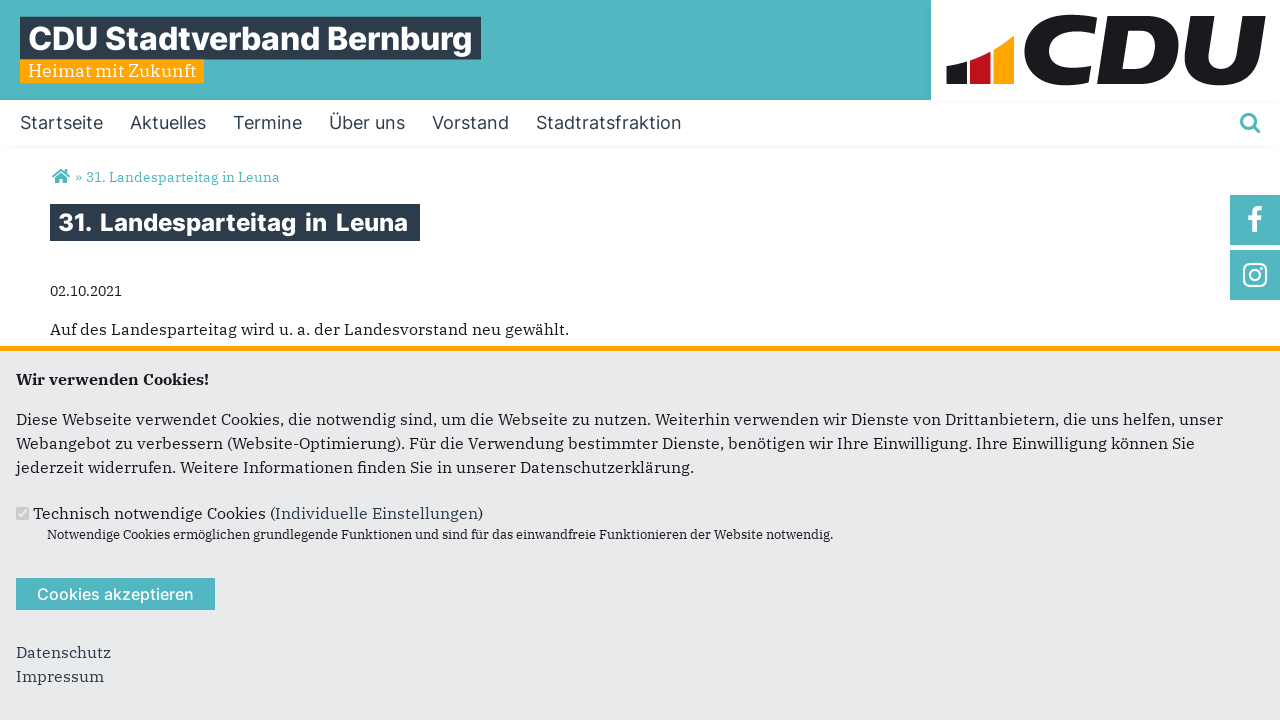

--- FILE ---
content_type: text/html; charset=utf-8
request_url: https://www.cdu-bernburg.de/artikel/31-landesparteitag-leuna
body_size: 8985
content:
<!DOCTYPE html>
  <!--[if IEMobile 7]><html class="no-js ie iem7" lang="de" dir="ltr"><![endif]-->
  <!--[if lte IE 6]><html class="no-js ie lt-ie9 lt-ie8 lt-ie7" lang="de" dir="ltr"><![endif]-->
  <!--[if (IE 7)&(!IEMobile)]><html class="no-js ie lt-ie9 lt-ie8" lang="de" dir="ltr"><![endif]-->
  <!--[if IE 8]><html class="no-js ie lt-ie9" lang="de" dir="ltr"><![endif]-->
  <!--[if (gte IE 9)|(gt IEMobile 7)]><html class="no-js ie" lang="de" dir="ltr" prefix="og: http://ogp.me/ns# article: http://ogp.me/ns/article# book: http://ogp.me/ns/book# profile: http://ogp.me/ns/profile# video: http://ogp.me/ns/video# product: http://ogp.me/ns/product# content: http://purl.org/rss/1.0/modules/content/ dc: http://purl.org/dc/terms/ foaf: http://xmlns.com/foaf/0.1/ rdfs: http://www.w3.org/2000/01/rdf-schema# sioc: http://rdfs.org/sioc/ns# sioct: http://rdfs.org/sioc/types# skos: http://www.w3.org/2004/02/skos/core# xsd: http://www.w3.org/2001/XMLSchema#"><![endif]-->
  <!--[if !IE]><!--><html class="no-js" lang="de" dir="ltr" prefix="og: http://ogp.me/ns# article: http://ogp.me/ns/article# book: http://ogp.me/ns/book# profile: http://ogp.me/ns/profile# video: http://ogp.me/ns/video# product: http://ogp.me/ns/product# content: http://purl.org/rss/1.0/modules/content/ dc: http://purl.org/dc/terms/ foaf: http://xmlns.com/foaf/0.1/ rdfs: http://www.w3.org/2000/01/rdf-schema# sioc: http://rdfs.org/sioc/ns# sioct: http://rdfs.org/sioc/types# skos: http://www.w3.org/2004/02/skos/core# xsd: http://www.w3.org/2001/XMLSchema#"><!--<![endif]-->
<head>
  <!--[if IE]><![endif]-->
<meta charset="utf-8" />
<base href="https://www.cdu-bernburg.de/" />
<link rel="image_src" href="http://www.cdu-bernburg.de/sites/www.cdu-bernburg.de/files/og.png" />
<meta property="og:image" content="http://www.cdu-bernburg.de/sites/www.cdu-bernburg.de/files/og.png" />
<meta property="twitter:image:src" content="http://www.cdu-bernburg.de/sites/www.cdu-bernburg.de/files/og.png" />
<link rel="shortcut icon" href="https://www.cdu-bernburg.de/sites/all/themes/ubg/cdu_pages/cdu_muse_2023/favicon.ico" type="image/vnd.microsoft.icon" />
<link rel="profile" href="http://www.w3.org/1999/xhtml/vocab" />
<meta name="web_author" content="Union-Betriebs GmbH. https://www.ubg365.de/" />
<meta name="apple-mobile-web-app-title" content="" />
<meta name="HandheldFriendly" content="true" />
<meta name="MobileOptimized" content="width" />
<meta http-equiv="cleartype" content="on" />
<link rel="apple-touch-icon-precomposed" href="https://www.cdu-bernburg.de/sites/all/themes/ubg/cdu_pages/cdu_muse_2023/apple-touch-icon-precomposed-114x114.png" sizes="114x114" />
<link rel="apple-touch-icon-precomposed" href="https://www.cdu-bernburg.de/sites/all/themes/ubg/cdu_pages/cdu_muse_2023/apple-touch-icon-precomposed-120x120.png" sizes="120x120" />
<link rel="apple-touch-icon-precomposed" href="https://www.cdu-bernburg.de/sites/all/themes/ubg/cdu_pages/cdu_muse_2023/apple-touch-icon-precomposed-144x144.png" sizes="144x144" />
<link rel="apple-touch-icon-precomposed" href="https://www.cdu-bernburg.de/sites/all/themes/ubg/cdu_pages/cdu_muse_2023/apple-touch-icon-precomposed-152x152.png" sizes="152x152" />
<link rel="apple-touch-icon-precomposed" href="https://www.cdu-bernburg.de/sites/all/themes/ubg/cdu_pages/cdu_muse_2023/apple-touch-icon-precomposed-180x180.png" sizes="180x180" />
<link rel="apple-touch-icon-precomposed" href="https://www.cdu-bernburg.de/sites/all/themes/ubg/cdu_pages/cdu_muse_2023/apple-touch-icon-precomposed-57x57.png" sizes="57x57" />
<link rel="apple-touch-icon-precomposed" href="https://www.cdu-bernburg.de/sites/all/themes/ubg/cdu_pages/cdu_muse_2023/apple-touch-icon-precomposed-60x60.png" sizes="60x60" />
<link rel="apple-touch-icon-precomposed" href="https://www.cdu-bernburg.de/sites/all/themes/ubg/cdu_pages/cdu_muse_2023/apple-touch-icon-precomposed-72x72.png" sizes="72x72" />
<link rel="apple-touch-icon-precomposed" href="https://www.cdu-bernburg.de/sites/all/themes/ubg/cdu_pages/cdu_muse_2023/apple-touch-icon-precomposed-76x76.png" sizes="76x76" />
<meta name="description" content="Mit 34. Tagesordnungspunkte haben wir eine ambitionierte Tagesordnung zu bearbeiten." />
<meta name="viewport" content="width=device-width, initial-scale=1.0, minimum-scale=1.0, maximum-scale=1.5" />
<meta name="generator" content="Drupal 7 (http://drupal.org)" />
<link rel="canonical" href="https://www.cdu-bernburg.de/artikel/31-landesparteitag-leuna" />
<link rel="shortlink" href="https://www.cdu-bernburg.de/node/1684" />
<meta property="og:site_name" content="CDU Stadtverband Bernburg" />
<meta property="og:type" content="article" />
<meta property="og:url" content="https://www.cdu-bernburg.de/artikel/31-landesparteitag-leuna" />
<meta property="og:title" content="31. Landesparteitag in Leuna" />
<meta property="og:description" content="Mit 34. Tagesordnungspunkte haben wir eine ambitionierte Tagesordnung zu bearbeiten." />
<meta property="og:updated_time" content="2021-10-03T21:47:43+02:00" />
<meta name="twitter:card" content="summary" />
<meta name="twitter:url" content="https://www.cdu-bernburg.de/artikel/31-landesparteitag-leuna" />
<meta name="twitter:title" content="31. Landesparteitag in Leuna" />
<meta name="twitter:description" content="Mit 34. Tagesordnungspunkte haben wir eine ambitionierte Tagesordnung zu bearbeiten." />
<meta property="article:published_time" content="2021-10-02T12:00:00+02:00" />
<meta property="article:modified_time" content="2021-10-03T21:47:43+02:00" />
<meta itemprop="name" content="31. Landesparteitag in Leuna" />
<meta itemprop="description" content="Mit 34. Tagesordnungspunkte haben wir eine ambitionierte Tagesordnung zu bearbeiten." />
  <title>31. Landesparteitag in Leuna | CDU Stadtverband Bernburg</title>
  <style>
@import url("https://www.cdu-bernburg.de/sites/all/themes/omega/omega/css/modules/system/system.base.css?swjw3z");
@import url("https://www.cdu-bernburg.de/sites/all/themes/omega/omega/css/modules/system/system.menus.theme.css?swjw3z");
@import url("https://www.cdu-bernburg.de/sites/all/themes/omega/omega/css/modules/system/system.messages.theme.css?swjw3z");
@import url("https://www.cdu-bernburg.de/sites/all/themes/omega/omega/css/modules/system/system.theme.css?swjw3z");
@import url("https://www.cdu-bernburg.de/sites/all/modules/simplenews/simplenews.css?swjw3z");
@import url("https://www.cdu-bernburg.de/sites/all/modules/calendar/css/calendar_multiday.css?swjw3z");
@import url("https://www.cdu-bernburg.de/sites/all/modules/calendar_tooltips/calendar_tooltips.css?swjw3z");
@import url("https://www.cdu-bernburg.de/sites/all/modules/colorbox_node/colorbox_node.css?swjw3z");
@import url("https://www.cdu-bernburg.de/sites/all/modules/date/date_api/date.css?swjw3z");
@import url("https://www.cdu-bernburg.de/sites/all/modules/date/date_popup/themes/datepicker.1.7.css?swjw3z");
@import url("https://www.cdu-bernburg.de/sites/all/themes/omega/omega/css/modules/aggregator/aggregator.theme.css?swjw3z");
@import url("https://www.cdu-bernburg.de/sites/all/modules/date/date_repeat_field/date_repeat_field.css?swjw3z");
@import url("https://www.cdu-bernburg.de/sites/all/modules/field_hidden/field_hidden.css?swjw3z");
@import url("https://www.cdu-bernburg.de/modules/node/node.css?swjw3z");
@import url("https://www.cdu-bernburg.de/sites/all/themes/omega/omega/css/modules/comment/comment.theme.css?swjw3z");
@import url("https://www.cdu-bernburg.de/sites/all/modules/ubg/ubg_bean_masonry/assets/css/ubg_bean_masonry.css?swjw3z");
@import url("https://www.cdu-bernburg.de/sites/all/modules/ubg/ubg_bean_slideshow/css/ubg_bean_slideshow.css?swjw3z");
@import url("https://www.cdu-bernburg.de/sites/all/modules/ubg/ubg_cdu_circle/assets/css/ubg_cdu_circle.css?swjw3z");
@import url("https://www.cdu-bernburg.de/sites/all/themes/omega/omega/css/modules/field/field.theme.css?swjw3z");
@import url("https://www.cdu-bernburg.de/sites/all/modules/ubg/ubg_form_elements/ubg_form_elements.css?swjw3z");
@import url("https://www.cdu-bernburg.de/sites/all/modules/ubg/ubg_metatag/css/ubg_metatag.css?swjw3z");
@import url("https://www.cdu-bernburg.de/sites/all/modules/ubg/ubg_one_click_share/css/ubg_one_click_share.css?swjw3z");
@import url("https://www.cdu-bernburg.de/sites/all/themes/omega/omega/css/modules/search/search.theme.css?swjw3z");
@import url("https://www.cdu-bernburg.de/sites/all/modules/ubg/ubg_reminder/css/ubg_reminder.css?swjw3z");
@import url("https://www.cdu-bernburg.de/sites/all/modules/ubg/ubg_share/css/ubg_share.css?swjw3z");
@import url("https://www.cdu-bernburg.de/sites/all/modules/ubg/ubg_bean_slideshow/modules/ubg_slideshow_link/css/ubg_slideshow_link.css?swjw3z");
@import url("https://www.cdu-bernburg.de/sites/all/modules/ubg/ubg_social_sharing/assets/css/ubg_social_sharing.css?swjw3z");
@import url("https://www.cdu-bernburg.de/sites/all/modules/webform_confirm_email/webform_confirm_email.css?swjw3z");
@import url("https://www.cdu-bernburg.de/sites/all/modules/views/css/views.css?swjw3z");
@import url("https://www.cdu-bernburg.de/sites/all/themes/omega/omega/css/modules/user/user.base.css?swjw3z");
@import url("https://www.cdu-bernburg.de/sites/all/themes/omega/omega/css/modules/user/user.theme.css?swjw3z");
</style>
<style>
@import url("https://www.cdu-bernburg.de/sites/all/modules/colorbox/styles/default/colorbox_style.css?swjw3z");
@import url("https://www.cdu-bernburg.de/sites/all/modules/ctools/css/ctools.css?swjw3z");
@import url("https://www.cdu-bernburg.de/sites/all/modules/panels/css/panels.css?swjw3z");
@import url("https://www.cdu-bernburg.de/sites/all/modules/forward/forward.css?swjw3z");
@import url("https://www.cdu-bernburg.de/sites/all/libraries/fontello/css/fontello.css?swjw3z");
@import url("https://www.cdu-bernburg.de/sites/all/modules/ubg/ubg_cookies/theme/ubg_cookies_banner.css?swjw3z");
</style>
<style>
@import url("https://www.cdu-bernburg.de/sites/all/themes/ubg/ubg_omega/css/ubg-omega.normalize.css?swjw3z");
@import url("https://www.cdu-bernburg.de/sites/all/themes/ubg/ubg_omega/css/ubg-omega.hacks.css?swjw3z");
@import url("https://www.cdu-bernburg.de/sites/all/themes/ubg/ubg_omega/css/ubg-omega.styles.css?swjw3z");
@import url("https://www.cdu-bernburg.de/sites/all/themes/ubg/ubg_omega/css/glyphicons-regular.css?swjw3z");
@import url("https://www.cdu-bernburg.de/sites/all/themes/ubg/ubg_omega/css/glyphicons-halflings.css?swjw3z");
@import url("https://www.cdu-bernburg.de/sites/all/themes/ubg/ubg_omega/css/glyphicons-filetypes.css?swjw3z");
@import url("https://www.cdu-bernburg.de/sites/all/themes/ubg/ubg_omega/css/glyphicons-social.css?swjw3z");
@import url("https://www.cdu-bernburg.de/sites/all/themes/ubg/ubg_omega/css/genericons.css?swjw3z");
@import url("https://www.cdu-bernburg.de/sites/all/themes/ubg/ubg_omega/css/font-awesome.css?swjw3z");
@import url("https://www.cdu-bernburg.de/sites/all/themes/ubg/ubg_omega/css/fontawesome-5.15.2.css?swjw3z");
@import url("https://www.cdu-bernburg.de/sites/all/themes/ubg/ubg_omega/css/fontawesome-6.4.2.css?swjw3z");
@import url("https://www.cdu-bernburg.de/sites/all/themes/ubg/ubg_omega/css/material-icons.css?swjw3z");
@import url("https://www.cdu-bernburg.de/sites/all/themes/ubg/ubg_omega/css/material-symbols.css?swjw3z");
@import url("https://www.cdu-bernburg.de/sites/all/themes/ubg/cdu_pages/cdu_muse/css/cdu-muse.normalize.css?swjw3z");
@import url("https://www.cdu-bernburg.de/sites/all/themes/ubg/cdu_pages/cdu_muse/css/cdu-muse.hacks.css?swjw3z");
@import url("https://www.cdu-bernburg.de/sites/all/themes/ubg/cdu_pages/cdu_muse/css/cdu-muse.styles.css?swjw3z");
@import url("https://www.cdu-bernburg.de/sites/all/themes/ubg/cdu_pages/cdu_muse_2023/css/cdu-muse-2023.normalize.css?swjw3z");
@import url("https://www.cdu-bernburg.de/sites/all/themes/ubg/cdu_pages/cdu_muse_2023/css/cdu-muse-2023.hacks.css?swjw3z");
@import url("https://www.cdu-bernburg.de/sites/all/themes/ubg/cdu_pages/cdu_muse_2023/css/cdu-muse-2023.styles.css?swjw3z");
</style>
<style media="print">
@import url("https://www.cdu-bernburg.de/sites/all/themes/ubg/ubg_omega/css/ubg-omega.print.css?swjw3z");
@import url("https://www.cdu-bernburg.de/sites/all/themes/ubg/cdu_pages/cdu_muse/css/cdu-muse.print.css?swjw3z");
@import url("https://www.cdu-bernburg.de/sites/all/themes/ubg/cdu_pages/cdu_muse_2023/css/cdu-muse-2023.print.css?swjw3z");
</style>

<!--[if lte IE 8]>
<style>
@import url("https://www.cdu-bernburg.de/sites/all/themes/ubg/ubg_omega/css/ubg-omega.no-query.css?swjw3z");
@import url("https://www.cdu-bernburg.de/sites/all/themes/ubg/cdu_pages/cdu_muse/css/cdu-muse.no-query.css?swjw3z");
</style>
<![endif]-->
<style>
@import url("https://www.cdu-bernburg.de/sites/all/themes/ubg/cdu_pages/cdu_muse_2023/css/layouts/cdu-muse-2023/cdu-muse-2023.layout.css?swjw3z");
@import url("https://www.cdu-bernburg.de/sites/all/themes/ubg/ubg_omega/css/ubg-omega.navigation.css?swjw3z");
@import url("https://www.cdu-bernburg.de/sites/all/themes/ubg/cdu_pages/cdu_muse_2023/css/?swjw3z");
</style>
</head>
<body class="html not-front not-logged-in page-node page-node- page-node-1684 node-type-article section-artikel no-region-header role-anonymous-user">
  <div id="background-wrap"></div>
  <a href="#skip-to-content" class="skip-link element-invisible element-focusable">Direkt zum Inhalt</a>
    <div  class="has-site-name has-site-slogan has-socialmedia-navigation l-page has-no-sidebars">
  <a id="page-top" class="skip-anchor"></a>
  <header class="l-header" role="banner" id="page-header">
    <div class="l-branding-outer">
      <div class="l-branding ">
		
		          
           
          <div class="site-name-box site-slogan-box ">        
                        <div class="site-name-wrapper">
              <h1 class="site-name"><a href="/" title="Startseite">CDU Stadtverband Bernburg</a></h1>
            </div>
            
                        <div class="site-slogan-wrapper">
              <h2 class="site-slogan">Heimat mit Zukunft</h2>
            </div>
            		  </div>
           
		  

        	

				  <div class="l-logo">
			<div id="logo">
			<a href="/" title="Startseite" rel="home" class="site-logo"><img src="https://www.cdu-bernburg.de/sites/all/themes/ubg/cdu_pages/cdu_muse_2023/logo.png" alt="CDU Stadtverband Bernburg" /></a>
						</div>
		  </div> 
				</div>
	</div>
    
    <div class="l-navigation-outer">
      <div class="l-navigation">
        
        <!-- .btn-navbar is used as the toggle for collapsed navbar content -->
        <button type="button" class="navbar-toggle pull-right">
          <span class="icon-bar"></span>
          <span class="icon-bar"></span>
          <span class="icon-bar"></span>
          <span class="icon-bar"></span>
          <span class="icon-bar"></span>
          <span class="icon-bar"></span>
          <span class="sr-only">Toggle navigation</span>
        </button>
		
                <div class="search-wrapper">
                      <button type="button" class="search-toggle search-toggle-fa">
              <span class="fa fa-search fa-fw"><span class="link-title"></span></span>
            </button>
                      <div class="l-region l-region--search">
    <div id="block-search-form" role="search" class="block block--search block--search-form odd">
        <div class="block__content">
    <form class="search-block-form search-block-form" action="/artikel/31-landesparteitag-leuna" method="post" id="search-block-form" accept-charset="UTF-8"><div><div class="container-inline">
      <h2 class="element-invisible">Suchformular</h2>
    <span class="fa fa6 fas fa6-xmark close-search"><span class="link-title">Suche schließen</span></span><div class="form-item form-type-textfield form-item-search-block-form">
  <label class="element-invisible" for="edit-search-block-form--2">Suche </label>
 <input title="Geben Sie die Begriffe ein, nach denen Sie suchen." placeholder="Suchen..." type="text" id="edit-search-block-form--2" name="search_block_form" value="" size="15" maxlength="128" class="form-text" />
</div>
<div class="form-actions form-wrapper" id="edit-actions"><span class="fa fa-search fa-fw"><span class="link-title">Suchen</span></span><input type="submit" id="edit-submit" name="op" value="Suche" class="form-submit" /></div><input type="hidden" name="form_build_id" value="form-LYSZH4SRtA-jr4mw6zmJZH6engBG5qisGCiCRFa1010" />
<input type="hidden" name="form_id" value="search_block_form" />
</div>
</div></form>  </div>
</div>
  </div>
        </div>
        
        <a id="skip-to-mainnavi" class="skip-anchor"></a>
        <a href="artikel/31-landesparteitag-leuna#skip-to-content" class="skip-link">zum Hauptinhalt</a>
        <a href="artikel/31-landesparteitag-leuna#skip-to-footer" class="skip-link">zur Seitenübersicht im Seiten-Footer</a>
        
        <div class="navbar-collapse collapse">
          <div class="navbar-collapse-inner">
                                                                      <div class="l-region l-region--navigation">
    <nav id="block-system-main-menu" role="navigation" class="block block--system block--menu block--system-main-menu odd">
      
  <ul class="main-menu menu 2"><li class="first leaf menu-1195"><a href="/" title="Startseite"><span class="menu-item-title">Startseite</span></a></li>
<li class="leaf menu-2312"><a href="/aktuelles" title="Aktuelles und Presse"><span class="menu-item-title">Aktuelles</span></a></li>
<li class="leaf menu-2314"><a href="/termine" title="Termine"><span class="menu-item-title">Termine</span></a></li>
<li class="leaf menu-9892"><a href="/artikel/ueber-uns"><span class="menu-item-title">Über uns</span></a></li>
<li class="leaf menu-3326"><a href="/vorstand" title="Vorstand"><span class="menu-item-title">Vorstand</span></a></li>
<li class="last leaf menu-9884"><a href="/stadtratsfraktion" title="Stadtratsfraktion"><span class="menu-item-title">Stadtratsfraktion</span></a></li>
</ul></nav>
  </div>
	
          </div>
          
                    <div class="socialmedia-navigation-wrapper mobileonly">
            <ul id="socialmedia-navigation" class="socialmedia-navigation socialmedia-navigation-type-icon"><li class="item-facebook first item item-1"><a href="https://www.facebook.com/CDUBernburg" target="_blank" title="https://www.facebook.com/CDUBernburg" class="socialmedia-navigation-item socialmedia-navigation-item-facebook socialmedia-navigation-item-icon"><span class="fa fa-facebook socialmedia-icon fa-fw"><span class="link-title">Facebook</span></span></a></li>
<li class="item-instagram last item item-2"><a href="http://instagram.com/cdubernburg/" target="_blank" title="http://instagram.com/cdubernburg/" class="socialmedia-navigation-item socialmedia-navigation-item-instagram socialmedia-navigation-item-icon"><span class="fa fa-instagram socialmedia-icon fa-fw"><span class="link-title">Instagram</span></span></a></li>
</ul>          </div>
                  </div>
      </div>
    </div>
    <div id="header-border"></div>
  </header>
  
    <div class="l-social-wrapper">
    <div class="l-social rs_skip">
      <div class="socialmedia-navigation-wrapper pconly"><ul id="socialmedia-navigation" class="socialmedia-navigation socialmedia-navigation-type-icon"><li class="item-facebook first item item-1"><a href="https://www.facebook.com/CDUBernburg" target="_blank" title="https://www.facebook.com/CDUBernburg" class="socialmedia-navigation-item socialmedia-navigation-item-facebook socialmedia-navigation-item-icon"><span class="fa fa-facebook socialmedia-icon fa-fw"><span class="link-title">Facebook</span></span></a></li>
<li class="item-instagram last item item-2"><a href="http://instagram.com/cdubernburg/" target="_blank" title="http://instagram.com/cdubernburg/" class="socialmedia-navigation-item socialmedia-navigation-item-instagram socialmedia-navigation-item-icon"><span class="fa fa-instagram socialmedia-icon fa-fw"><span class="link-title">Instagram</span></span></a></li>
</ul></div>
      
          </div>
  </div>
            
  
  <div class="l-main">
        <div class="l-breadcrumb"><h2 class="element-invisible">Sie sind hier</h2><ol class="breadcrumb" vocab="http://schema.org/" typeof="BreadcrumbList"><li class="inline odd first" property="itemListElement" typeof="ListItem"><a href="https://www.cdu-bernburg.de/" property="item" typeof="WebPage" title="CDU Stadtverband Bernburg"><span property="name"><span class="fa fas fa5-home fa-fw"><span class="link-title">Startseite</span></span></span></a> <span class="delimiter">»</span> <meta property="position" content="1"></li> <li class="inline even last" property="itemListElement" typeof="ListItem"><a href="https://www.cdu-bernburg.de/artikel/31-landesparteitag-leuna" property="item" typeof="WebPage"><span property="name">31. Landesparteitag in Leuna</span></a> <span class="delimiter">»</span> <meta property="position" content="2"></li></ol></div>
        
        
    <div class="l-content" role="main">
            
      <a id="skip-to-content" class="skip-anchor"></a>
      <a href="artikel/31-landesparteitag-leuna#skip-to-mainnavi" class="skip-link">zur Hauptnavigation</a>  
      <a href="artikel/31-landesparteitag-leuna#skip-to-footer" class="skip-link">zur Seitenübersicht im Seiten-Footer</a>
        
                              <h1 class="page-title"><span class="headline-content"><span class="t">31. </span><span class="t">Landesparteitag </span><span class="t">in </span><span class="t">Leuna </span></span></h1>
                      
                
              
            	  
      <div id="main-content"><article id="node-1684"  about="/artikel/31-landesparteitag-leuna" typeof="sioc:Item foaf:Document" role="article" class="node node--article node--promoted node--full node--article--full">
      <header>
                  <span property="dc:title" content="31. Landesparteitag in Leuna" class="rdf-meta element-hidden"></span><span property="sioc:num_replies" content="0" datatype="xsd:integer" class="rdf-meta element-hidden"></span>    </header>
  
  
  
  <div  class="node__content node-content-full content-full">
      
    
    <!--h2 class="title"--><!--/h2-->    
      
    
        <div class="infoline">
              <div class="date"><span property="dc:date dc:created" content="2021-10-02T12:00:00+02:00" datatype="xsd:dateTime">02.10.2021</span></div>
      
              
    </div>
        
        <div class="text teaser"><div class="field field-name-field-teaser field-type-text-long field-label-hidden field--name-field-teaser field--type-text-long field--label-hidden"><div class="field__items field-items "><div class="field__item field-item even field-item-1"><p>Auf des Landesparteitag wird u. a. der Landesvorstand neu gewählt.</p>
</div></div></div></div>
    
        <div class="text"><div class="field field-name-body field-type-text-with-summary field-label-hidden field--name-body field--type-text-with-summary field--label-hidden"><div class="field__items field-items "><div class="field__item field-item even field-item-1" property="content:encoded"><p>Mit 34. Tagesordnungspunkte haben wir eine ambitionierte Tagesordnung zu bearbeiten. Natürlich ist auch der Ausgang des Bundetagswahl und alle im Vorfeld an den Mitgliedern vorbei getroffenen Entscheidungen Thema auf dem Parteitag. Wir gratulieren Sven Schulze zur Bestätigung im Amt des Landesvorsitzenden unserer Partei. Mario Karschunke wurde von den Delegierten zum Generalsekretär gewählt. Wir bedanken uns für 5 Jahre gute Arbeit als Mitgliederbeauftragter und wünschen Mario viel Erfolg bei seiner neuen Aufgabe.</p>
</div></div></div></div>
        
         
	
	    
        <div class="tags-container terms-container">
      <h2>Tags</h2>
      <div class="field field-name-field-tags field-type-taxonomy-term-reference field-label-hidden field--name-field-tags field--type-taxonomy-term-reference field--label-hidden"><div class="field__items field-items "><div class="field__item field-item even field-item-1" rel="dc:subject"><a href="/tags/landesverband" typeof="skos:Concept" property="rdfs:label skos:prefLabel" datatype="">Landesverband</a></div>, <div class="field__item field-item odd field-item-2" rel="dc:subject"><a href="/tags/parteitag" typeof="skos:Concept" property="rdfs:label skos:prefLabel" datatype="">Parteitag</a></div></div></div>    </div>
        
        
        <div class="autor-container terms-container">
      <h2>Autoren</h2>
      <div class="field field-name-field-autor field-type-taxonomy-term-reference field-label-hidden field--name-field-autor field--type-taxonomy-term-reference field--label-hidden"><div class="field__items field-items "><div class="field__item field-item even field-item-1"><a href="/autoren/stefan-ruland" typeof="skos:Concept" property="rdfs:label skos:prefLabel" datatype="">Stefan Ruland</a></div></div></div>    </div>
        
        <div class="rs_skip meta-links">
      <div id="social-sharing-top" class="social-sharing">
        <div class="field field-name-field-share field-type-list-boolean field-label-hidden field--name-field-share field--type-list-boolean field--label-hidden"><div class="field__items field-items "><div class="field__item field-item even field-item-1"><div class="ubg_one_click-outer ubg_one_click-outer-horizontal clearfix"><h2 class="one-click-share-title">Empfehlen Sie uns!</h2><ul class="ubg_one_click ubg-one-click-icons"><li class="ubg_one_click-button facebook icon"><a href="https://www.facebook.com/sharer/sharer.php?u=https%3A%2F%2Fwww.cdu-bernburg.de%2Fartikel%2F31-landesparteitag-leuna" rel="popup" target="_blank" title="Bei Facebook teilen"><span class="icon fa fa6 fa6-facebook-f fab fa-fw"><span class="link-title">Bei Facebook teilen</span></span></a></li>
<li class="ubg_one_click-button twitter icon"><a href="https://twitter.com/intent/tweet?text=31.+Landesparteitag+in+Leuna+%7C+CDU+Stadtverband+Bernburg&amp;url=https%3A%2F%2Fwww.cdu-bernburg.de%2Fartikel%2F31-landesparteitag-leuna" rel="popup" target="_blank" title="Bei Twitter (X) teilen"><span class="icon fa fa6 fa6-x-twitter fab fa-fw"><span class="link-title">Bei Twitter (X) teilen</span></span></a></li>
<li class="ubg_one_click-button whatsapp icon"><a href="whatsapp://send?text=31.+Landesparteitag+in+Leuna+%7C+CDU+Stadtverband+Bernburg%20https%3A%2F%2Fwww.cdu-bernburg.de%2Fartikel%2F31-landesparteitag-leuna" target="_blank" title="Bei Whatsapp teilen"><span class="icon fa fa6 fa6-whatsapp fab fa-fw"><span class="link-title">Bei Whatsapp teilen</span></span></a></li>
<li class="ubg_one_click-button printpage-button icon"><a href="javascript:void()" onclick="javascript:window.print()" title="Diese Seite drucken"><span class="icon fa fa6 fa6-print fas fa-fw"><span class="link-title">Diese Seite drucken</span></span></a></li>
<li class="ubg_one_click-button forward-button icon"><a href="/forward?path=artikel/31-landesparteitag-leuna&amp;overlay=cboxnode&amp;width=600&amp;height=600" title="Diese Seite einem Freund schicken" class="forward-page colorbox-node"><span class="icon fa fa6 fa6-envelope fas fa-fw"><span class="link-title">Diese Seite einem Freund schicken</span></span></a></li>
</ul></div></div></div></div>      </div>
    </div>
    	
	  
  </div>

      </article>


</div>
        
          </div>

        
        
        
  </div>
  
  
  <footer class="l-footer l-footer-light" role="contentinfo">
	<div class="footer-wrapper">
	  <a id="skip-to-footer" class="skip-anchor"></a>
	  <a href="artikel/31-landesparteitag-leuna#skip-to-mainnavi" class="skip-link">zur Hauptnavigation</a>  
	  <a href="artikel/31-landesparteitag-leuna#skip-to-content" class="skip-link">zum Hauptinhalt</a>
	  <h1 class="element-invisible">Fußbereich</h1>
	    <div class="l-region l-region--footer blocks-count-1">
    <div id="block-bean-footer-block" class="block block--bean block--bean-footer-block odd last block-1 block--footer-block">
        <div class="block__content">
    <div class="entity entity-bean bean-footer-block bean-margin-top-medium footer-block-4 clearfix" about="/block/footer-block" class="entity entity-bean bean-footer-block bean-margin-top-medium footer-block-4">
  		  
	<div class="content bean-content" >
    <div class="field field-name-field-footercontentblock field-type-field-collection field-label-hidden field--name-field-footercontentblock field--type-field-collection field--label-hidden"><div class="field__items field-items "><div class="field__item field-item field-footercontentblock-item even field-item-1 field-item-first"><div class="entity entity-field-collection-item field-collection-item-field-footercontentblock clearfix" about="/field-collection/field-footercontentblock/552" class="entity entity-field-collection-item field-collection-item-field-footercontentblock">
  <div class="content">
    <h2 class="block__title block-title field-blocktitle empty-title">&nbsp;</h2><div class="field field-name-field-footer-block field-type-blockreference field-label-hidden field--name-field-footer-block field--type-blockreference field--label-hidden"><div class="field__items field-items "><div class="field__item field-item even field-item-1"><div id="block-ubg-cdu-circle-cdu-bogen" class="block block--ubg-cdu-circle block--ubg-cdu-circle-cdu-bogen odd">
        <div class="block__content">
    <div class="cdu-bogen-wrapper cdu-bogen-with-animation"><svg xmlns="http://www.w3.org/2000/svg" xmlns:xlink="http://www.w3.org/1999/xlink" width="900" height="645" viewBox="0 0 900 645" xml:space="preserve"><g id="group_2" transform="translate(-370 -1634.921)"><path id="path_1" data-name="Pfad 1" class="st0 path1" d="M1270,1634.9v645.7H998.7v-453.9c36.2-20.8,71.5-42.8,106.1-66.1c5.8-3.9,11.5-7.8,17.2-11.7
          c5.7-4,11.4-7.9,17.1-11.9c4.2-3,8.5-6.1,12.7-9.1c13.2-9.5,26.3-19.2,39.3-29.1c4.2-3.3,8.5-6.5,12.6-9.8c1-0.7,1.9-1.5,2.8-2.2
          c5.2-4.1,10.4-8.1,15.5-12.2c4.6-3.6,9.1-7.3,13.6-11c1.5-1.1,3-2.3,4.4-3.6c4.7-3.9,9.4-7.8,14.1-11.7c4.8-4,9.6-8.1,14.4-12.2
          C1269,1635.8,1269.5,1635.4,1270,1634.9" fill="#ffa600"/><path id="path_2" data-name="Pfad 2" class="st0 path2" d="M955.6,1850.7v429.9H684.4v-312.1C778,1937,868.7,1897.6,955.6,1850.7" fill="#bf111b"/><path id="path_3" data-name="Pfad 3" class="st0 path3" d="M641.3,1982.5v298.2H370v-237.4C461.9,2030.2,552.6,2009.9,641.3,1982.5" fill="#1b191d"/></g></svg></div>  </div>
</div>
</div></div></div>  </div>
</div>
</div><div class="field__item field-item field-footercontentblock-item odd field-item-2 field-item-second"><div class="entity entity-field-collection-item field-collection-item-field-footercontentblock clearfix" about="/field-collection/field-footercontentblock/1" class="entity entity-field-collection-item field-collection-item-field-footercontentblock">
  <div class="content">
    <h2 class="block__title block-title field-blocktitle field-blocktitle-anschrift">Anschrift</h2><div vocab="http://schema.org/" typeof="Organization" class="field field-name-field-footer-contactdata field-type-field-hidden-text field-label-hidden field--name-field-footer-contactdata field--type-field-hidden-text field--label-hidden"><div class="contact-data-field contact-data-mail"><span property="name" class="contact-data-field contact-data-name">CDU Stadtverband Bernburg</span></div><div property="address" typeof="PostalAddress" class="contact-data-postal-address"><span property="streetAddress" class="contact-data-field contact-data-street">Karlsplatz 5</span><br /><span property="postalCode" class="contact-data-field contact-data-zip">06406</span> <span property="addressLocality" class="contact-data-field contact-data-city">Bernburg (Saale)</span><br /></div><div class="contact-data-field contact-data-phone">Telefon: <span property="telephone">+49 3471 623142</span></div><div class="contact-data-field contact-data-fax">Fax: <span property="faxNumber">+ 49 3471 370585</span></div><div class="contact-data-field contact-data-mail">E-Mail: <span property="email"><span class="spamspan"><span class="u">mail</span> [at] <span class="d">cdu-bernburg.de</span></span></span></div></div>  </div>
</div>
</div><div class="field__item field-item field-footercontentblock-item even field-item-3 field-item-third"><div class="entity entity-field-collection-item field-collection-item-field-footercontentblock clearfix" about="/field-collection/field-footercontentblock/2" class="entity entity-field-collection-item field-collection-item-field-footercontentblock">
  <div class="content">
    <h2 class="block__title block-title field-blocktitle field-blocktitle-im-web">Im Web</h2><div class="field field-name-field-footer-links field-type-link-field field-label-hidden field--name-field-footer-links field--type-link-field field--label-hidden"><div class="field__items field-items "><div class="field__item field-item even field-item-1"><a href="https://www.cdu-salzland.de" target="_blank" rel="nofollow">CDU Kreisverband Salzland</a></div><div class="field__item field-item odd field-item-2"><a href="http://www.cdulsa.de" target="_blank" title="CDU Sachsen-Anhalt" rel="nofollow">CDU Sachen-Anhalt</a></div><div class="field__item field-item even field-item-3"><a href="http://www.stefanruland.de/" target="_blank" rel="nofollow">Stefan Ruland</a></div></div></div>  </div>
</div>
</div><div class="field__item field-item field-footercontentblock-item odd field-item-4 views-row-fourth"><div class="entity entity-field-collection-item field-collection-item-field-footercontentblock clearfix" about="/field-collection/field-footercontentblock/3" class="entity entity-field-collection-item field-collection-item-field-footercontentblock">
  <div class="content">
    <h2 class="block__title block-title field-blocktitle field-blocktitle-links">Links</h2><div class="field field-name-field-footer-links field-type-link-field field-label-hidden field--name-field-footer-links field--type-link-field field--label-hidden"><div class="field__items field-items "><div class="field__item field-item even field-item-1"><a href="https://www.cdu-bernburg.de/impressum">Impressum</a></div><div class="field__item field-item odd field-item-2"><a href="https://www.cdu-bernburg.de/sitemap">Sitemap</a></div><div class="field__item field-item even field-item-3"><a href="https://www.cdu-bernburg.de/datenschutz">Datenschutz</a></div></div></div>  </div>
</div>
</div></div></div>	</div>
</div>
  </div>
</div>
  </div>
    </div>
		<div class="l-copyright-wrapper">
	  <div class="l-copyright">
				<div class="copyright-info">&copy;2026 CDU Stadtverband Bernburg</div>	  </div>
	</div>
        
  </footer>
</div>
  <script type="text/javascript" src="https://www.cdu-bernburg.de/misc/jquery.js?v=1.4.4"></script>
<script type="text/javascript" src="https://www.cdu-bernburg.de/misc/jquery-extend-3.4.0.js?v=1.4.4"></script>
<script type="text/javascript" src="https://www.cdu-bernburg.de/misc/jquery-html-prefilter-3.5.0-backport.js?v=1.4.4"></script>
<script type="text/javascript" src="https://www.cdu-bernburg.de/misc/jquery.once.js?v=1.2"></script>
<script type="text/javascript" src="https://www.cdu-bernburg.de/misc/drupal.js?swjw3z"></script>
<script type="text/javascript" src="https://www.cdu-bernburg.de/sites/all/themes/omega/omega/js/no-js.js?swjw3z"></script>
<script type="text/javascript" src="https://www.cdu-bernburg.de/sites/all/modules/beautytips/js/jquery.bt.min.js?v=0.9.5-rc1"></script>
<script type="text/javascript" src="https://www.cdu-bernburg.de/sites/all/modules/beautytips/js/beautytips.min.js?v=7.x-2.x"></script>
<script type="text/javascript" src="https://www.cdu-bernburg.de/misc/form-single-submit.js?v=7.103"></script>
<script type="text/javascript" src="https://www.cdu-bernburg.de/misc/ajax.js?v=7.103"></script>
<script type="text/javascript" src="https://www.cdu-bernburg.de/sites/all/modules/admin_menu/admin_devel/admin_devel.js?swjw3z"></script>
<script type="text/javascript" src="https://www.cdu-bernburg.de/sites/all/modules/spamspan/spamspan.js?swjw3z"></script>

<!--[if (gte IE 6)&(lte IE 8)]>
<script type="text/javascript" src="https://www.cdu-bernburg.de/sites/all/themes/ubg/cdu_pages/cdu_muse_2023/libraries/html5shiv/html5shiv.min.js?swjw3z"></script>
<![endif]-->

<!--[if (gte IE 6)&(lte IE 8)]>
<script type="text/javascript" src="https://www.cdu-bernburg.de/sites/all/themes/ubg/cdu_pages/cdu_muse_2023/libraries/html5shiv/html5shiv-printshiv.min.js?swjw3z"></script>
<![endif]-->
<script type="text/javascript" src="https://www.cdu-bernburg.de/sites/www.cdu-bernburg.de/files/languages/de_ybqhBISgg-JNkKGEjochAgOmU7hnQqv4KNV6E83fhIo.js?swjw3z"></script>
<script type="text/javascript" src="https://www.cdu-bernburg.de/sites/all/modules/colorbox/js/colorbox.js?swjw3z"></script>
<script type="text/javascript" src="https://www.cdu-bernburg.de/sites/all/modules/colorbox/styles/default/colorbox_style.js?swjw3z"></script>
<script type="text/javascript" src="https://www.cdu-bernburg.de/sites/all/modules/colorbox/js/colorbox_load.js?swjw3z"></script>
<script type="text/javascript" src="https://www.cdu-bernburg.de/sites/all/modules/ubg/ubg_one_click_share/js/ubg-one-click-share.js?swjw3z"></script>
<script type="text/javascript" src="https://www.cdu-bernburg.de/sites/all/modules/ubg/ubg_cookies/js/ubg_cookies_banner.js?swjw3z"></script>
<script type="text/javascript" src="https://www.cdu-bernburg.de/misc/progress.js?v=7.103"></script>
<script type="text/javascript" src="https://www.cdu-bernburg.de/sites/all/themes/ubg/ubg_omega/js/jquery.dotdotdot-1.5.6-packed.js?swjw3z"></script>
<script type="text/javascript" src="https://www.cdu-bernburg.de/sites/all/themes/ubg/ubg_omega/js/ubg-omega-nonie8.js?swjw3z"></script>
<script type="text/javascript" src="https://www.cdu-bernburg.de/sites/all/modules/colorbox_node/colorbox_node.js?swjw3z"></script>
<script type="text/javascript" src="https://www.cdu-bernburg.de/sites/all/themes/ubg/ubg_omega/js/ubg-omega.functions.js?swjw3z"></script>
<script type="text/javascript" src="https://www.cdu-bernburg.de/sites/all/themes/ubg/ubg_omega/js/ubg-omega.onepage.functions.js?swjw3z"></script>
<script type="text/javascript" src="https://www.cdu-bernburg.de/sites/all/themes/ubg/ubg_omega/js/ubg-omega.behaviors.js?swjw3z"></script>
<script type="text/javascript" src="https://www.cdu-bernburg.de/sites/all/themes/ubg/ubg_omega/js/ubg-omega-youtube.functions.js?swjw3z"></script>
<script type="text/javascript" src="https://www.cdu-bernburg.de/sites/all/themes/ubg/cdu_pages/cdu_muse/js/cdu-muse.functions.js?swjw3z"></script>
<script type="text/javascript" src="https://www.cdu-bernburg.de/sites/all/themes/ubg/cdu_pages/cdu_muse/js/cdu-muse.behaviors.js?swjw3z"></script>
<script type="text/javascript" src="https://www.cdu-bernburg.de/sites/all/themes/ubg/cdu_pages/cdu_muse_2023/js/cdu-muse-2023.behaviors.js?swjw3z"></script>
<script type="text/javascript" src="https://www.cdu-bernburg.de/sites/all/themes/ubg/ubg_omega/js/matchMedia.js?swjw3z"></script>
<script type="text/javascript" src="https://www.cdu-bernburg.de/sites/all/themes/ubg/ubg_omega/js/matchMedia.addListener.js?swjw3z"></script>
<script type="text/javascript" src="https://www.cdu-bernburg.de/sites/all/themes/omega/omega/js/omega.mediaqueries.min.js?swjw3z"></script>
<script type="text/javascript" src="https://www.cdu-bernburg.de/sites/all/themes/ubg/ubg_omega/js/ubg-omega.mobile-navi.js?swjw3z"></script>
<script type="text/javascript">
<!--//--><![CDATA[//><!--
jQuery.extend(Drupal.settings, {"basePath":"\/","pathPrefix":"","setHasJsCookie":0,"ubgOmega":{"scrollspyOffset":null},"ajaxPageState":{"theme":"cdu_muse_2023","theme_token":"PkEWtPEM3cIIGDtLWomsMvZRjVk6VTBEJlWJQjR3F28","css":{"sites\/all\/themes\/omega\/omega\/css\/modules\/system\/system.base.css":1,"sites\/all\/themes\/omega\/omega\/css\/modules\/system\/system.menus.theme.css":1,"sites\/all\/themes\/omega\/omega\/css\/modules\/system\/system.messages.theme.css":1,"sites\/all\/themes\/omega\/omega\/css\/modules\/system\/system.theme.css":1,"sites\/all\/modules\/simplenews\/simplenews.css":1,"sites\/all\/modules\/calendar\/css\/calendar_multiday.css":1,"sites\/all\/modules\/calendar_tooltips\/calendar_tooltips.css":1,"sites\/all\/modules\/colorbox_node\/colorbox_node.css":1,"sites\/all\/modules\/date\/date_api\/date.css":1,"sites\/all\/modules\/date\/date_popup\/themes\/datepicker.1.7.css":1,"sites\/all\/themes\/omega\/omega\/css\/modules\/aggregator\/aggregator.theme.css":1,"sites\/all\/modules\/date\/date_repeat_field\/date_repeat_field.css":1,"sites\/all\/modules\/field_hidden\/field_hidden.css":1,"modules\/node\/node.css":1,"sites\/all\/themes\/omega\/omega\/css\/modules\/comment\/comment.theme.css":1,"sites\/all\/modules\/ubg\/ubg_bean_masonry\/assets\/css\/ubg_bean_masonry.css":1,"sites\/all\/modules\/ubg\/ubg_bean_slideshow\/css\/ubg_bean_slideshow.css":1,"sites\/all\/modules\/ubg\/ubg_cdu_circle\/assets\/css\/ubg_cdu_circle.css":1,"sites\/all\/themes\/omega\/omega\/css\/modules\/field\/field.theme.css":1,"sites\/all\/modules\/ubg\/ubg_form_elements\/ubg_form_elements.css":1,"sites\/all\/modules\/ubg\/ubg_metatag\/css\/ubg_metatag.css":1,"sites\/all\/modules\/ubg\/ubg_one_click_share\/css\/ubg_one_click_share.css":1,"sites\/all\/themes\/omega\/omega\/css\/modules\/search\/search.theme.css":1,"sites\/all\/modules\/ubg\/ubg_reminder\/css\/ubg_reminder.css":1,"sites\/all\/modules\/ubg\/ubg_share\/css\/ubg_share.css":1,"sites\/all\/modules\/ubg\/ubg_bean_slideshow\/modules\/ubg_slideshow_link\/css\/ubg_slideshow_link.css":1,"sites\/all\/modules\/ubg\/ubg_social_sharing\/assets\/css\/ubg_social_sharing.css":1,"sites\/all\/modules\/webform_confirm_email\/webform_confirm_email.css":1,"sites\/all\/modules\/views\/css\/views.css":1,"sites\/all\/themes\/omega\/omega\/css\/modules\/user\/user.base.css":1,"sites\/all\/themes\/omega\/omega\/css\/modules\/user\/user.theme.css":1,"sites\/all\/modules\/colorbox\/styles\/default\/colorbox_style.css":1,"sites\/all\/modules\/ctools\/css\/ctools.css":1,"sites\/all\/modules\/panels\/css\/panels.css":1,"sites\/all\/modules\/forward\/forward.css":1,"sites\/all\/libraries\/fontello\/css\/fontello.css":1,"sites\/all\/modules\/ubg\/ubg_cookies\/theme\/ubg_cookies_banner.css":1,"sites\/all\/themes\/ubg\/ubg_omega\/css\/ubg-omega.normalize.css":1,"sites\/all\/themes\/ubg\/ubg_omega\/css\/ubg-omega.hacks.css":1,"sites\/all\/themes\/ubg\/ubg_omega\/css\/ubg-omega.styles.css":1,"sites\/all\/themes\/ubg\/ubg_omega\/css\/glyphicons-regular.css":1,"sites\/all\/themes\/ubg\/ubg_omega\/css\/glyphicons-halflings.css":1,"sites\/all\/themes\/ubg\/ubg_omega\/css\/glyphicons-filetypes.css":1,"sites\/all\/themes\/ubg\/ubg_omega\/css\/glyphicons-social.css":1,"sites\/all\/themes\/ubg\/ubg_omega\/css\/genericons.css":1,"sites\/all\/themes\/ubg\/ubg_omega\/css\/font-awesome.css":1,"sites\/all\/themes\/ubg\/ubg_omega\/css\/fontawesome-5.15.2.css":1,"sites\/all\/themes\/ubg\/ubg_omega\/css\/fontawesome-6.4.2.css":1,"sites\/all\/themes\/ubg\/ubg_omega\/css\/material-icons.css":1,"sites\/all\/themes\/ubg\/ubg_omega\/css\/material-symbols.css":1,"sites\/all\/themes\/ubg\/cdu_pages\/cdu_muse\/css\/cdu-muse.normalize.css":1,"sites\/all\/themes\/ubg\/cdu_pages\/cdu_muse\/css\/cdu-muse.hacks.css":1,"sites\/all\/themes\/ubg\/cdu_pages\/cdu_muse\/css\/cdu-muse.styles.css":1,"sites\/all\/themes\/ubg\/cdu_pages\/cdu_muse_2023\/css\/cdu-muse-2023.normalize.css":1,"sites\/all\/themes\/ubg\/cdu_pages\/cdu_muse_2023\/css\/cdu-muse-2023.hacks.css":1,"sites\/all\/themes\/ubg\/cdu_pages\/cdu_muse_2023\/css\/cdu-muse-2023.styles.css":1,"sites\/all\/themes\/ubg\/ubg_omega\/css\/ubg-omega.print.css":1,"sites\/all\/themes\/ubg\/cdu_pages\/cdu_muse\/css\/cdu-muse.print.css":1,"sites\/all\/themes\/ubg\/cdu_pages\/cdu_muse_2023\/css\/cdu-muse-2023.print.css":1,"sites\/all\/themes\/ubg\/ubg_omega\/css\/ubg-omega.no-query.css":1,"sites\/all\/themes\/ubg\/cdu_pages\/cdu_muse\/css\/cdu-muse.no-query.css":1,"sites\/all\/themes\/ubg\/ubg_omega\/css\/ubg-omega.navigation.css":1,"sites\/all\/themes\/ubg\/cdu_pages\/cdu_muse_2023\/css\/":1},"js":{"misc\/jquery.js":1,"misc\/jquery-extend-3.4.0.js":1,"misc\/jquery-html-prefilter-3.5.0-backport.js":1,"misc\/jquery.once.js":1,"misc\/drupal.js":1,"sites\/all\/themes\/omega\/omega\/js\/no-js.js":1,"sites\/all\/modules\/beautytips\/js\/jquery.bt.min.js":1,"sites\/all\/modules\/beautytips\/js\/beautytips.min.js":1,"misc\/form-single-submit.js":1,"misc\/ajax.js":1,"sites\/all\/modules\/admin_menu\/admin_devel\/admin_devel.js":1,"sites\/all\/modules\/spamspan\/spamspan.js":1,"sites\/all\/themes\/ubg\/cdu_pages\/cdu_muse_2023\/libraries\/html5shiv\/html5shiv.min.js":1,"sites\/all\/themes\/ubg\/cdu_pages\/cdu_muse_2023\/libraries\/html5shiv\/html5shiv-printshiv.min.js":1,"public:\/\/languages\/de_ybqhBISgg-JNkKGEjochAgOmU7hnQqv4KNV6E83fhIo.js":1,"sites\/all\/modules\/colorbox\/js\/colorbox.js":1,"sites\/all\/modules\/colorbox\/styles\/default\/colorbox_style.js":1,"sites\/all\/modules\/colorbox\/js\/colorbox_load.js":1,"sites\/all\/modules\/ubg\/ubg_one_click_share\/js\/ubg-one-click-share.js":1,"sites\/all\/modules\/ubg\/ubg_cookies\/js\/ubg_cookies_banner.js":1,"misc\/progress.js":1,"sites\/all\/themes\/ubg\/ubg_omega\/js\/jquery.dotdotdot-1.5.6-packed.js":1,"sites\/all\/themes\/ubg\/ubg_omega\/js\/ubg-omega-nonie8.js":1,"sites\/all\/modules\/colorbox_node\/colorbox_node.js":1,"sites\/all\/themes\/ubg\/ubg_omega\/js\/ubg-omega.functions.js":1,"sites\/all\/themes\/ubg\/ubg_omega\/js\/ubg-omega.onepage.functions.js":1,"sites\/all\/themes\/ubg\/ubg_omega\/js\/ubg-omega.behaviors.js":1,"sites\/all\/themes\/ubg\/ubg_omega\/js\/ubg-omega-youtube.functions.js":1,"sites\/all\/themes\/ubg\/cdu_pages\/cdu_muse\/js\/cdu-muse.functions.js":1,"sites\/all\/themes\/ubg\/cdu_pages\/cdu_muse\/js\/cdu-muse.behaviors.js":1,"sites\/all\/themes\/ubg\/cdu_pages\/cdu_muse_2023\/js\/cdu-muse-2023.behaviors.js":1,"sites\/all\/themes\/ubg\/ubg_omega\/js\/matchMedia.js":1,"sites\/all\/themes\/ubg\/ubg_omega\/js\/matchMedia.addListener.js":1,"sites\/all\/themes\/omega\/omega\/js\/omega.mediaqueries.min.js":1,"sites\/all\/themes\/ubg\/ubg_omega\/js\/ubg-omega.mobile-navi.js":1}},"colorbox":{"opacity":"0.85","current":"{current} von {total}","previous":"\u00ab Zur\u00fcck","next":"Weiter \u00bb","close":"Schlie\u00dfen","maxWidth":"98%","maxHeight":"98%","fixed":true,"mobiledetect":false,"mobiledevicewidth":"480px","file_public_path":"\/sites\/www.cdu-bernburg.de\/files","specificPagesDefaultValue":"admin*\nimagebrowser*\nimg_assist*\nimce*\nnode\/add\/*\nnode\/*\/edit\nprint\/*\nprintpdf\/*\nsystem\/ajax\nsystem\/ajax\/*"},"beautytips":{"calendar-tooltips":{"fill":"#F7F7F7","padding":8,"strokeStyle":"#B7B7B7","cornerRadius":0,"cssStyles":{"fontFamily":"\u0026quot;lucida grande\u0026quot;,tahoma,verdana,arial,sans-serif","fontSize":"11px"},"cssSelect":".calendar-calendar .mini-day-on a, .calendar-calendar .day a, .calendar-calendar .mini-day-on span, .calendar-calendar .day span","contentSelector":"$(this).next().html()","trigger":["mouseover","mouseout"],"list":["fill","padding","strokeStyle","cornerRadius","cssStyles","contentSelector","trigger"]}},"urlIsAjaxTrusted":{"\/artikel\/31-landesparteitag-leuna":true},"colorbox_node":{"width":"600px","height":"600px"},"omega":{"mediaQueries":{"media-query-mobile":"all and (max-width: 739px)","media-query-narrow":"all and (min-width: 740px) and (max-width: 979px)","media-query-normal":"all and (min-width: 980px)","media-query-wide":"all and (min-width: 1220px)","media-query-xxl":"all and (min-width: 1620px)"}}});
//--><!]]>
</script>
  </body>
</html>


--- FILE ---
content_type: text/css
request_url: https://www.cdu-bernburg.de/sites/all/modules/ubg/ubg_one_click_share/css/ubg_one_click_share.css?swjw3z
body_size: 1672
content:
.ubg_one_click-outer {}
.ubg_one_click li a
{
    line-height: 25px!important;
    font-size:0px!important;
    height:25px;
    font-family: 'cdukievit'!important;
}
.ubg_one_click .orientation-vertical li {
    display: block;
    margin: 15px 0;
    padding-left: 0px;
}

.ubg_one_click-outer .forward-button a { 

}
.ubg_one_click-outer-horizontal .ubg_one_click li:last-child {
    margin-right: 15px!important;
}

.ubg_one_click-outer .printpage-button a {

}

#ubg_one_click-share-top
{
   margin-top:15px; 
}


#ubg-memory-share-box .ubg_one_click-outer-vertical {
    left: -65px;
}

.view .ubg_one_click-outer-vertical {
    left: -65px;
}


.ubg_one_click-outer-vertical {
    position: absolute;
    left: -25px /*!important*/;
    top: 40px /*!important*/;
    width: 25px;
}

.ubg_one_click-horizontal { float: left; }

.social_share_privacy_area li.help_info.display .info { display: block; }
.social_share_privacy_area li.help_info.info_off.display .info { display: none; }

/* Tooltips end */

/* ------ forward button, printpage button ------ */

.ubg_one_click-outer-horizontal .ubg_one_click {
    display: inline-block;
}

.ubg_one_click-outer-horizontal .pm-wrapper {
    display: inline-block;
}
.ubg_one_click-outer-horizontal .pm-wrapper div
{
    margin-right: 14px;
}

.pm-wrapper div.forward-button,
.pm-wrapper  div.printpage-button {

    height: 25px;
    width:43px;
    text-align:center;
}
 .ubg_one_click-outer-vertical .pm-wrapper  div
 {
     margin-bottom:15px;
 }
 .pm-wrapper div.forward-button img,
 .pm-wrapper div.printpage-button img
{
    position: relative;
    top:4px;
    height:13px;
}
.pm-wrapper div.forward-button img {
    height:10px;
}
.ubg_one_click-outer-horizontal div.printpage-button
{

}
.orientation-horizontal li
{
    padding-left: 0px;
}
.pm-wrapper div:hover {
    background-color: #b1b1b1;
    display: inline-block;
}

.pm-wrapper div {
    display: inline-block;
    background-color: #666666;
}
div.forward-button img,
div.printpage-button img {
    height: 15px;
    width: auto;
    margin: 0 auto;
}
    #ubg_one_click-share-bottom .ubg_one_click-outer-horizontal { display: none; } 
/* ---- forward button end ---- */


div#ubg_one_click-share-top div.ubg_one_click-outer-horizontal { margin: 0 0 0.63em 0; }

/* ------ Share Box -------- */
#share-bottom { display: none; }
.ubg_one_click-outer-vertical { display: none; }

@media all and (min-width: 1229px) and (min-device-width: 1229px), all and (max-device-width: 1229px) and (min-width: 1229px) and (orientation:landscape) {
    #ubg_one_click-share-bottom{ display: none; }
    .ubg_one_click-outer-horizontal { display: block; }
    .ubg_one_click-outer-vertical { display: none; } 

    .mediathek-content-items .ubg_one_click-outer-horizontal { display: block; }
    .mediathek-content-items .ubg_one_click-outer-vertical { display: none; }

    #ubg_one_click-share-top .ubg_one_click-outer-vertical {
        position: fixed;
    }
} 

@media all and (max-width: 800px) {
    #ubg_one_click-share-top { display: block; }
    #ubg_one_click-share-top .ubg_one_click-outer-horizontal{display: block; }
    #ubg_one_click-share-bottom .ubg_one_click-outer-vertical { display: none; }
    #ubg_one_click-share-bottom { display: block; }  

    #ubg_one_click-share-bottom .ubg_one_click-horizontal { float: none; width: 100%; }

    #ubg_one_click-share-bottom.ubg_one_click-outer-horizontal div.forward-button {
        float: none;
        margin: 10px 0 0 0;
    }
    #ubg_one_click-share-bottom .ubg_one_click-outer-vertical {
        left:0px;
        position: relative;
        width: 45px;
        top: 0px;
        display: block;
    }
    #ubg_one_click-share-bottom .ubg_one_click-outer-horizontal
    {
        display: none;
    }
    
    #ubg_one_click-share-bottom .ubg_one_click-outer-horizontal .pm-wrapper {
    display: inline-block;
    vertical-align: top;
}
.printpage-button
{
    display:none!important;
}
    
    
} 

@media all and (min-width: 800px) and (max-width: 940px) 
{
 
.pm-wrapper div.forward-button, .pm-wrapper div.printpage-button {

}
}
@media all and (min-width: 520px) and (max-width: 800px) 
{
 #ubg_one_click-share-bottom .ubg_one_click-outer-horizontal {
    display: block;
} 

  #ubg_one_click-share-bottom .ubg_one_click-outer-vertical {
    display: none;
}  
    
#ubg_one_click-share-bottom .pm-wrapper
{
    width:auto;
    background-color: transparent;
    
}
.ubg_one_click-outer-horizontal .pm-wrapper .forward-button
{
   margin-left: 0px!important; 
}


#ubg_one_click-share-bottom .pm-wrapper div.forward-button img,#ubg_one_click-share-bottom .pm-wrapper div.printpage-button img{
left:2px;
}
}

.ubg_one_click-outer-horizontal .ubg_one_click-button
{
    display:inline-block;
    padding-left:0px;
    margin-right:14px;
}
.ubg_one_click-outer-horizontal .ubg_one_click
{
    margin-left:0px;
}
.ubg_one_click-outer-vertical .ubg_one_click
{
margin-left: 0em;
}
.ubg_one_click-outer-vertical .pm-wrapper {
    margin-left: 0em;
}


.ubg_one_click li.ubg_one_click-button {
    height: 25px;
    margin-bottom: 15px ;
    margin-top: 0;
    padding-left: 0px;
    list-style: outside none none;
    vertical-align: top;
}

.ubg_one_click li a
{
    width:45px;
    display:block;
}
.ubg_one_click li a:before {
    content: " "!important;
    font-size:0px!important;
}
.ubg_one_click li.twitter a,
.social-sharing .one_click li.one_click-button.twitter a {
    background-image: url('../images/twitter-s.png');
    background-position: 14px 4px;
    background-repeat: no-repeat;
    background-color: #55acee;

}
.ubg_one_click li.twitter a:hover
{
    background-color: #32bbf5;
}

.ubg_one_click li.facebook a {
    background-image: url('../images/facebook-s.png');
    background-position: 14px 4px;
    background-repeat: no-repeat;
    background-color: #3b5998;

}


.ubg_one_click li.facebook a:hover {
    background-color: #4273c8;
}


.ubg_one_click .orientation-vertical li.facebook.ubg_one_click-button a
{
     padding-left: 25px;
}
.ubg_one_click li.googleplus a {
    background-image: url('../images/googleplus-s.png');
    background-position: 15px 5px;
    background-repeat: no-repeat;
    background-color: #d34836;
}

.ubg_one_click li.googleplus a:hover
{
    background-color: #f75b44;
}

.ubg_one_click li.whatsapp a {
    background-image: url('../images/whatsapp-s.png');
    background-repeat: no-repeat;
    background-position: 14px 4px;
    background-color: #5cbe4a;
}
.ubg_one_click li.whatsapp a:hover
{
    background-color: #34af23;
}
.ubg_one_click li.ubg_one_click-button .share_count {
  font-size: 14px;
    height: 23px;
    line-height: 23px;
    min-width: 23px;
    padding: 0 5px;
    text-align: center;
    width: auto;
}
#share .ubg_one_click-outer {
    padding-top: 1em;
}



/****** New Icons *****/
ul.ubg-one-click-icons {
  font-size: 0;
}

.ubg_one_click.ubg-one-click-icons li.ubg_one_click-button.icon a {
  background-image: none;
  color: #fff;
  font-size: 16px !important;
} 

.ubg_one_click.ubg-one-click-icons li.ubg_one_click-button.icon a .fa {
  color: inherit;
}

.ubg_one_click.ubg-one-click-icons li.ubg_one_click-button.icon a span.icon {
  width: 100%;
  height: 100%;
  vertical-align: top;
  line-height: 25px;
} 

.ubg_one_click.ubg-one-click-icons li.forward-button, 
.ubg_one_click.ubg-one-click-icons li.printpage-button {
  background-color: #fff;
  border: 1px solid #ccc;
  color: #999;
  width: 43px;
  height: 23px;
}

.ubg_one_click.ubg-one-click-icons li.ubg_one_click-button.icon.forward-button a, 
.ubg_one_click.ubg-one-click-icons li.ubg_one_click-button.icon.printpage-button a {
  color: #999;
}

.ubg_one_click.ubg-one-click-icons li.ubg_one_click-button.icon.forward-button a span.icon, 
.ubg_one_click.ubg-one-click-icons li.ubg_one_click-button.icon.printpage-button a span.icon {
  line-height: 23px;
}

--- FILE ---
content_type: text/css
request_url: https://www.cdu-bernburg.de/sites/all/modules/ubg/ubg_reminder/css/ubg_reminder.css?swjw3z
body_size: 217
content:
/* CSS-Fallback, für den Fall wenn bei der Thema nichts konfiguriert ist */

.ubg-reminder-status-block div.content {
  border: 1px solid;
  padding: 0 0.5em;
}

.ubg-reminder-status-block-ok div.content {
  background-color: #f8fff0;
  border-color: #be7;
}

.ubg-reminder-status-block-warning div.content {
  background-color: #fef5f1;
  border-color: #ed541d;
}

--- FILE ---
content_type: text/css
request_url: https://www.cdu-bernburg.de/sites/all/themes/ubg/ubg_omega/css/fontawesome-6.4.2.css?swjw3z
body_size: 46685
content:
/*!
 * Font Awesome Free 6.4.2 by @fontawesome - https://fontawesome.com
 * License - https://fontawesome.com/license/free (Icons: CC BY 4.0, Fonts: SIL OFL 1.1, Code: MIT License)
 * Copyright 2023 Fonticons, Inc.
 */
/* line 4, ../sass/fonts/fonts--fa-6.4.2/_core.scss */
.fa6 {
  font-family: var(--fa6-style-family, "Font Awesome 6 Free");
  font-weight: var(--fa6-style, 900); }

/* line 9, ../sass/fonts/fonts--fa-6.4.2/_core.scss */
.fa6,
.fa6-classic,
.fa6-sharp,
.fas,
.fa6-solid,
.far,
.fa6-regular,
.fab,
.fa6-brands {
  -moz-osx-font-smoothing: grayscale;
  -webkit-font-smoothing: antialiased;
  display: var(--fa6-display, inline-block);
  font-style: normal;
  font-variant: normal;
  line-height: 1;
  text-rendering: auto; }

/* line 27, ../sass/fonts/fonts--fa-6.4.2/_core.scss */
.fa6.fas,
.fa6-classic,
.fa6-solid,
.fa6.far,
.fa6-regular {
  font-family: 'Font Awesome 6 Free'; }

/* line 35, ../sass/fonts/fonts--fa-6.4.2/_core.scss */
.fa6.fab,
.fa6-brands {
  font-family: 'Font Awesome 6 Brands'; }

/* line 6, ../sass/fonts/fonts--fa-6.4.2/_sizing.scss */
.fa6-1x {
  font-size: 1em; }

/* line 6, ../sass/fonts/fonts--fa-6.4.2/_sizing.scss */
.fa6-2x {
  font-size: 2em; }

/* line 6, ../sass/fonts/fonts--fa-6.4.2/_sizing.scss */
.fa6-3x {
  font-size: 3em; }

/* line 6, ../sass/fonts/fonts--fa-6.4.2/_sizing.scss */
.fa6-4x {
  font-size: 4em; }

/* line 6, ../sass/fonts/fonts--fa-6.4.2/_sizing.scss */
.fa6-5x {
  font-size: 5em; }

/* line 6, ../sass/fonts/fonts--fa-6.4.2/_sizing.scss */
.fa6-6x {
  font-size: 6em; }

/* line 6, ../sass/fonts/fonts--fa-6.4.2/_sizing.scss */
.fa6-7x {
  font-size: 7em; }

/* line 6, ../sass/fonts/fonts--fa-6.4.2/_sizing.scss */
.fa6-8x {
  font-size: 8em; }

/* line 6, ../sass/fonts/fonts--fa-6.4.2/_sizing.scss */
.fa6-9x {
  font-size: 9em; }

/* line 6, ../sass/fonts/fonts--fa-6.4.2/_sizing.scss */
.fa6-10x {
  font-size: 10em; }

/* line 13, ../sass/fonts/fonts--fa-6.4.2/_sizing.scss */
.fa6-2xs {
  font-size: 0.625em;
  line-height: 0.1em;
  vertical-align: 0.225em; }

/* line 13, ../sass/fonts/fonts--fa-6.4.2/_sizing.scss */
.fa6-xs {
  font-size: 0.75em;
  line-height: 0.08333em;
  vertical-align: 0.125em; }

/* line 13, ../sass/fonts/fonts--fa-6.4.2/_sizing.scss */
.fa6-sm {
  font-size: 0.875em;
  line-height: 0.07143em;
  vertical-align: 0.05357em; }

/* line 13, ../sass/fonts/fonts--fa-6.4.2/_sizing.scss */
.fa6-lg {
  font-size: 1.25em;
  line-height: 0.05em;
  vertical-align: -0.075em; }

/* line 13, ../sass/fonts/fonts--fa-6.4.2/_sizing.scss */
.fa6-xl {
  font-size: 1.5em;
  line-height: 0.04167em;
  vertical-align: -0.125em; }

/* line 13, ../sass/fonts/fonts--fa-6.4.2/_sizing.scss */
.fa6-2xl {
  font-size: 2em;
  line-height: 0.03125em;
  vertical-align: -0.1875em; }

/* line 4, ../sass/fonts/fonts--fa-6.4.2/_fixed-width.scss */
.fa6-fw {
  text-align: center;
  width: 1.25em; }

/* line 4, ../sass/fonts/fonts--fa-6.4.2/_list.scss */
.fa6-ul {
  list-style-type: none;
  margin-left: var(--fa6-li-margin, 2.5em);
  padding-left: 0; }
  /* line 9, ../sass/fonts/fonts--fa-6.4.2/_list.scss */
  .fa6-ul > li {
    position: relative; }

/* line 12, ../sass/fonts/fonts--fa-6.4.2/_list.scss */
.fa6-li {
  left: calc(var(--fa6-li-width, 2em) * -1);
  position: absolute;
  text-align: center;
  width: var(--fa6-li-width, 2em);
  line-height: inherit; }

/* line 4, ../sass/fonts/fonts--fa-6.4.2/_bordered-pulled.scss */
.fa6-border {
  border-color: var(--fa6-border-color, #eee);
  border-radius: var(--fa6-border-radius, 0.1em);
  border-style: var(--fa6-border-style, solid);
  border-width: var(--fa6-border-width, 0.08em);
  padding: var(--fa6-border-padding, 0.2em 0.25em 0.15em); }

/* line 12, ../sass/fonts/fonts--fa-6.4.2/_bordered-pulled.scss */
.fa6-pull-left {
  float: left;
  margin-right: var(--fa6-pull-margin, 0.3em); }

/* line 17, ../sass/fonts/fonts--fa-6.4.2/_bordered-pulled.scss */
.fa6-pull-right {
  float: right;
  margin-left: var(--fa6-pull-margin, 0.3em); }

/* line 4, ../sass/fonts/fonts--fa-6.4.2/_animated.scss */
.fa6-beat {
  animation-name: fa6-beat;
  animation-delay: var(--fa6-animation-delay, 0s);
  animation-direction: var(--fa6-animation-direction, normal);
  animation-duration: var(--fa6-animation-duration, 1s);
  animation-iteration-count: var(--fa6-animation-iteration-count, infinite);
  animation-timing-function: var(--fa6-animation-timing, ease-in-out); }

/* line 13, ../sass/fonts/fonts--fa-6.4.2/_animated.scss */
.fa6-bounce {
  animation-name: fa6-bounce;
  animation-delay: var(--fa6-animation-delay, 0s);
  animation-direction: var(--fa6-animation-direction, normal);
  animation-duration: var(--fa6-animation-duration, 1s);
  animation-iteration-count: var(--fa6-animation-iteration-count, infinite);
  animation-timing-function: var(--fa6-animation-timing, cubic-bezier(0.28, 0.84, 0.42, 1)); }

/* line 22, ../sass/fonts/fonts--fa-6.4.2/_animated.scss */
.fa6-fade {
  animation-name: fa6-fade;
  animation-delay: var(--fa6-animation-delay, 0s);
  animation-direction: var(--fa6-animation-direction, normal);
  animation-duration: var(--fa6-animation-duration, 1s);
  animation-iteration-count: var(--fa6-animation-iteration-count, infinite);
  animation-timing-function: var(--fa6-animation-timing, cubic-bezier(0.4, 0, 0.6, 1)); }

/* line 31, ../sass/fonts/fonts--fa-6.4.2/_animated.scss */
.fa6-beat-fade {
  animation-name: fa6-beat-fade;
  animation-delay: var(--fa6-animation-delay, 0s);
  animation-direction: var(--fa6-animation-direction, normal);
  animation-duration: var(--fa6-animation-duration, 1s);
  animation-iteration-count: var(--fa6-animation-iteration-count, infinite);
  animation-timing-function: var(--fa6-animation-timing, cubic-bezier(0.4, 0, 0.6, 1)); }

/* line 40, ../sass/fonts/fonts--fa-6.4.2/_animated.scss */
.fa6-flip {
  animation-name: fa6-flip;
  animation-delay: var(--fa6-animation-delay, 0s);
  animation-direction: var(--fa6-animation-direction, normal);
  animation-duration: var(--fa6-animation-duration, 1s);
  animation-iteration-count: var(--fa6-animation-iteration-count, infinite);
  animation-timing-function: var(--fa6-animation-timing, ease-in-out); }

/* line 49, ../sass/fonts/fonts--fa-6.4.2/_animated.scss */
.fa6-shake {
  animation-name: fa6-shake;
  animation-delay: var(--fa6-animation-delay, 0s);
  animation-direction: var(--fa6-animation-direction, normal);
  animation-duration: var(--fa6-animation-duration, 1s);
  animation-iteration-count: var(--fa6-animation-iteration-count, infinite);
  animation-timing-function: var(--fa6-animation-timing, linear); }

/* line 58, ../sass/fonts/fonts--fa-6.4.2/_animated.scss */
.fa6-spin {
  animation-name: fa6-spin;
  animation-delay: var(--fa6-animation-delay, 0s);
  animation-direction: var(--fa6-animation-direction, normal);
  animation-duration: var(--fa6-animation-duration, 2s);
  animation-iteration-count: var(--fa6-animation-iteration-count, infinite);
  animation-timing-function: var(--fa6-animation-timing, linear); }

/* line 67, ../sass/fonts/fonts--fa-6.4.2/_animated.scss */
.fa6-spin-reverse {
  --fa6-animation-direction: reverse; }

/* line 71, ../sass/fonts/fonts--fa-6.4.2/_animated.scss */
.fa6-pulse,
.fa6-spin-pulse {
  animation-name: fa6-spin;
  animation-direction: var(--fa6-animation-direction, normal);
  animation-duration: var(--fa6-animation-duration, 1s);
  animation-iteration-count: var(--fa6-animation-iteration-count, infinite);
  animation-timing-function: var(--fa6-animation-timing, steps(8)); }

@media (prefers-reduced-motion: reduce) {
  /* line 84, ../sass/fonts/fonts--fa-6.4.2/_animated.scss */
  .fa6-beat,
  .fa6-bounce,
  .fa6-fade,
  .fa6-beat-fade,
  .fa6-flip,
  .fa6-pulse,
  .fa6-shake,
  .fa6-spin,
  .fa6-spin-pulse {
    animation-delay: -1ms;
    animation-duration: 1ms;
    animation-iteration-count: 1;
    transition-delay: 0s;
    transition-duration: 0s; } }
@keyframes fa6-beat {
  0%, 90% {
    transform: scale(1); }
  45% {
    transform: scale(var(--fa6-beat-scale, 1.25)); } }
@keyframes fa6-bounce {
  0% {
    transform: scale(1, 1) translateY(0); }
  10% {
    transform: scale(var(--fa6-bounce-start-scale-x, 1.1), var(--fa6-bounce-start-scale-y, 0.9)) translateY(0); }
  30% {
    transform: scale(var(--fa6-bounce-jump-scale-x, 0.9), var(--fa6-bounce-jump-scale-y, 1.1)) translateY(var(--fa6-bounce-height, -0.5em)); }
  50% {
    transform: scale(var(--fa6-bounce-land-scale-x, 1.05), var(--fa6-bounce-land-scale-y, 0.95)) translateY(0); }
  57% {
    transform: scale(1, 1) translateY(var(--fa6-bounce-rebound, -0.125em)); }
  64% {
    transform: scale(1, 1) translateY(0); }
  100% {
    transform: scale(1, 1) translateY(0); } }
@keyframes fa6-fade {
  50% {
    opacity: var(--fa6-fade-opacity, 0.4); } }
@keyframes fa6-beat-fade {
  0%, 100% {
    opacity: var(--fa6-beat-fade-opacity, 0.4);
    transform: scale(1); }
  50% {
    opacity: 1;
    transform: scale(var(--fa6-beat-fade-scale, 1.125)); } }
@keyframes fa6-flip {
  50% {
    transform: rotate3d(var(--fa6-flip-x, 0), var(--fa6-flip-y, 1), var(--fa6-flip-z, 0), var(--fa6-flip-angle, -180deg)); } }
@keyframes fa6-shake {
  0% {
    transform: rotate(-15deg); }
  4% {
    transform: rotate(15deg); }
  8%, 24% {
    transform: rotate(-18deg); }
  12%, 28% {
    transform: rotate(18deg); }
  16% {
    transform: rotate(-22deg); }
  20% {
    transform: rotate(22deg); }
  32% {
    transform: rotate(-12deg); }
  36% {
    transform: rotate(12deg); }
  40%, 100% {
    transform: rotate(0deg); } }
@keyframes fa6-spin {
  0% {
    transform: rotate(0deg); }
  100% {
    transform: rotate(360deg); } }
/* line 4, ../sass/fonts/fonts--fa-6.4.2/_rotated-flipped.scss */
.fa6-rotate-90 {
  transform: rotate(90deg); }

/* line 8, ../sass/fonts/fonts--fa-6.4.2/_rotated-flipped.scss */
.fa6-rotate-180 {
  transform: rotate(180deg); }

/* line 12, ../sass/fonts/fonts--fa-6.4.2/_rotated-flipped.scss */
.fa6-rotate-270 {
  transform: rotate(270deg); }

/* line 16, ../sass/fonts/fonts--fa-6.4.2/_rotated-flipped.scss */
.fa6-flip-horizontal {
  transform: scale(-1, 1); }

/* line 20, ../sass/fonts/fonts--fa-6.4.2/_rotated-flipped.scss */
.fa6-flip-vertical {
  transform: scale(1, -1); }

/* line 24, ../sass/fonts/fonts--fa-6.4.2/_rotated-flipped.scss */
.fa6-flip-both,
.fa6-flip-horizontal.fa6-flip-vertical {
  transform: scale(-1, -1); }

/* line 29, ../sass/fonts/fonts--fa-6.4.2/_rotated-flipped.scss */
.fa6-rotate-by {
  transform: rotate(var(--fa6-rotate-angle, none)); }

/* line 4, ../sass/fonts/fonts--fa-6.4.2/_stacked.scss */
.fa6-stack {
  display: inline-block;
  height: 2em;
  line-height: 2em;
  position: relative;
  vertical-align: middle;
  width: 2.5em; }

/* line 13, ../sass/fonts/fonts--fa-6.4.2/_stacked.scss */
.fa6-stack-1x,
.fa6-stack-2x {
  left: 0;
  position: absolute;
  text-align: center;
  width: 100%;
  z-index: var(--fa6-stack-z-index, auto); }

/* line 22, ../sass/fonts/fonts--fa-6.4.2/_stacked.scss */
.fa6-stack-1x {
  line-height: inherit; }

/* line 26, ../sass/fonts/fonts--fa-6.4.2/_stacked.scss */
.fa6-stack-2x {
  font-size: 2em; }

/* line 30, ../sass/fonts/fonts--fa-6.4.2/_stacked.scss */
.fa6-inverse {
  color: var(--fa6-inverse, #fff); }

/* Font Awesome uses the Unicode Private Use Area (PUA) to ensure screen
readers do not read off random characters that represent icons */
/* line 8, ../sass/fonts/fonts--fa-6.4.2/_icons.scss */
.fa6-0::before {
  content: "\30"; }

/* line 8, ../sass/fonts/fonts--fa-6.4.2/_icons.scss */
.fa6-1::before {
  content: "\31"; }

/* line 8, ../sass/fonts/fonts--fa-6.4.2/_icons.scss */
.fa6-2::before {
  content: "\32"; }

/* line 8, ../sass/fonts/fonts--fa-6.4.2/_icons.scss */
.fa6-3::before {
  content: "\33"; }

/* line 8, ../sass/fonts/fonts--fa-6.4.2/_icons.scss */
.fa6-4::before {
  content: "\34"; }

/* line 8, ../sass/fonts/fonts--fa-6.4.2/_icons.scss */
.fa6-5::before {
  content: "\35"; }

/* line 8, ../sass/fonts/fonts--fa-6.4.2/_icons.scss */
.fa6-6::before {
  content: "\36"; }

/* line 8, ../sass/fonts/fonts--fa-6.4.2/_icons.scss */
.fa6-7::before {
  content: "\37"; }

/* line 8, ../sass/fonts/fonts--fa-6.4.2/_icons.scss */
.fa6-8::before {
  content: "\38"; }

/* line 8, ../sass/fonts/fonts--fa-6.4.2/_icons.scss */
.fa6-9::before {
  content: "\39"; }

/* line 8, ../sass/fonts/fonts--fa-6.4.2/_icons.scss */
.fa6-fill-drip::before {
  content: "\f576"; }

/* line 8, ../sass/fonts/fonts--fa-6.4.2/_icons.scss */
.fa6-arrows-to-circle::before {
  content: "\e4bd"; }

/* line 8, ../sass/fonts/fonts--fa-6.4.2/_icons.scss */
.fa6-circle-chevron-right::before {
  content: "\f138"; }

/* line 8, ../sass/fonts/fonts--fa-6.4.2/_icons.scss */
.fa6-chevron-circle-right::before {
  content: "\f138"; }

/* line 8, ../sass/fonts/fonts--fa-6.4.2/_icons.scss */
.fa6-at::before {
  content: "\40"; }

/* line 8, ../sass/fonts/fonts--fa-6.4.2/_icons.scss */
.fa6-trash-can::before {
  content: "\f2ed"; }

/* line 8, ../sass/fonts/fonts--fa-6.4.2/_icons.scss */
.fa6-trash-alt::before {
  content: "\f2ed"; }

/* line 8, ../sass/fonts/fonts--fa-6.4.2/_icons.scss */
.fa6-text-height::before {
  content: "\f034"; }

/* line 8, ../sass/fonts/fonts--fa-6.4.2/_icons.scss */
.fa6-user-xmark::before {
  content: "\f235"; }

/* line 8, ../sass/fonts/fonts--fa-6.4.2/_icons.scss */
.fa6-user-times::before {
  content: "\f235"; }

/* line 8, ../sass/fonts/fonts--fa-6.4.2/_icons.scss */
.fa6-stethoscope::before {
  content: "\f0f1"; }

/* line 8, ../sass/fonts/fonts--fa-6.4.2/_icons.scss */
.fa6-message::before {
  content: "\f27a"; }

/* line 8, ../sass/fonts/fonts--fa-6.4.2/_icons.scss */
.fa6-comment-alt::before {
  content: "\f27a"; }

/* line 8, ../sass/fonts/fonts--fa-6.4.2/_icons.scss */
.fa6-info::before {
  content: "\f129"; }

/* line 8, ../sass/fonts/fonts--fa-6.4.2/_icons.scss */
.fa6-down-left-and-up-right-to-center::before {
  content: "\f422"; }

/* line 8, ../sass/fonts/fonts--fa-6.4.2/_icons.scss */
.fa6-compress-alt::before {
  content: "\f422"; }

/* line 8, ../sass/fonts/fonts--fa-6.4.2/_icons.scss */
.fa6-explosion::before {
  content: "\e4e9"; }

/* line 8, ../sass/fonts/fonts--fa-6.4.2/_icons.scss */
.fa6-file-lines::before {
  content: "\f15c"; }

/* line 8, ../sass/fonts/fonts--fa-6.4.2/_icons.scss */
.fa6-file-alt::before {
  content: "\f15c"; }

/* line 8, ../sass/fonts/fonts--fa-6.4.2/_icons.scss */
.fa6-file-text::before {
  content: "\f15c"; }

/* line 8, ../sass/fonts/fonts--fa-6.4.2/_icons.scss */
.fa6-wave-square::before {
  content: "\f83e"; }

/* line 8, ../sass/fonts/fonts--fa-6.4.2/_icons.scss */
.fa6-ring::before {
  content: "\f70b"; }

/* line 8, ../sass/fonts/fonts--fa-6.4.2/_icons.scss */
.fa6-building-un::before {
  content: "\e4d9"; }

/* line 8, ../sass/fonts/fonts--fa-6.4.2/_icons.scss */
.fa6-dice-three::before {
  content: "\f527"; }

/* line 8, ../sass/fonts/fonts--fa-6.4.2/_icons.scss */
.fa6-calendar-days::before {
  content: "\f073"; }

/* line 8, ../sass/fonts/fonts--fa-6.4.2/_icons.scss */
.fa6-calendar-alt::before {
  content: "\f073"; }

/* line 8, ../sass/fonts/fonts--fa-6.4.2/_icons.scss */
.fa6-anchor-circle-check::before {
  content: "\e4aa"; }

/* line 8, ../sass/fonts/fonts--fa-6.4.2/_icons.scss */
.fa6-building-circle-arrow-right::before {
  content: "\e4d1"; }

/* line 8, ../sass/fonts/fonts--fa-6.4.2/_icons.scss */
.fa6-volleyball::before {
  content: "\f45f"; }

/* line 8, ../sass/fonts/fonts--fa-6.4.2/_icons.scss */
.fa6-volleyball-ball::before {
  content: "\f45f"; }

/* line 8, ../sass/fonts/fonts--fa-6.4.2/_icons.scss */
.fa6-arrows-up-to-line::before {
  content: "\e4c2"; }

/* line 8, ../sass/fonts/fonts--fa-6.4.2/_icons.scss */
.fa6-sort-down::before {
  content: "\f0dd"; }

/* line 8, ../sass/fonts/fonts--fa-6.4.2/_icons.scss */
.fa6-sort-desc::before {
  content: "\f0dd"; }

/* line 8, ../sass/fonts/fonts--fa-6.4.2/_icons.scss */
.fa6-circle-minus::before {
  content: "\f056"; }

/* line 8, ../sass/fonts/fonts--fa-6.4.2/_icons.scss */
.fa6-minus-circle::before {
  content: "\f056"; }

/* line 8, ../sass/fonts/fonts--fa-6.4.2/_icons.scss */
.fa6-door-open::before {
  content: "\f52b"; }

/* line 8, ../sass/fonts/fonts--fa-6.4.2/_icons.scss */
.fa6-right-from-bracket::before {
  content: "\f2f5"; }

/* line 8, ../sass/fonts/fonts--fa-6.4.2/_icons.scss */
.fa6-sign-out-alt::before {
  content: "\f2f5"; }

/* line 8, ../sass/fonts/fonts--fa-6.4.2/_icons.scss */
.fa6-atom::before {
  content: "\f5d2"; }

/* line 8, ../sass/fonts/fonts--fa-6.4.2/_icons.scss */
.fa6-soap::before {
  content: "\e06e"; }

/* line 8, ../sass/fonts/fonts--fa-6.4.2/_icons.scss */
.fa6-icons::before {
  content: "\f86d"; }

/* line 8, ../sass/fonts/fonts--fa-6.4.2/_icons.scss */
.fa6-heart-music-camera-bolt::before {
  content: "\f86d"; }

/* line 8, ../sass/fonts/fonts--fa-6.4.2/_icons.scss */
.fa6-microphone-lines-slash::before {
  content: "\f539"; }

/* line 8, ../sass/fonts/fonts--fa-6.4.2/_icons.scss */
.fa6-microphone-alt-slash::before {
  content: "\f539"; }

/* line 8, ../sass/fonts/fonts--fa-6.4.2/_icons.scss */
.fa6-bridge-circle-check::before {
  content: "\e4c9"; }

/* line 8, ../sass/fonts/fonts--fa-6.4.2/_icons.scss */
.fa6-pump-medical::before {
  content: "\e06a"; }

/* line 8, ../sass/fonts/fonts--fa-6.4.2/_icons.scss */
.fa6-fingerprint::before {
  content: "\f577"; }

/* line 8, ../sass/fonts/fonts--fa-6.4.2/_icons.scss */
.fa6-hand-point-right::before {
  content: "\f0a4"; }

/* line 8, ../sass/fonts/fonts--fa-6.4.2/_icons.scss */
.fa6-magnifying-glass-location::before {
  content: "\f689"; }

/* line 8, ../sass/fonts/fonts--fa-6.4.2/_icons.scss */
.fa6-search-location::before {
  content: "\f689"; }

/* line 8, ../sass/fonts/fonts--fa-6.4.2/_icons.scss */
.fa6-forward-step::before {
  content: "\f051"; }

/* line 8, ../sass/fonts/fonts--fa-6.4.2/_icons.scss */
.fa6-step-forward::before {
  content: "\f051"; }

/* line 8, ../sass/fonts/fonts--fa-6.4.2/_icons.scss */
.fa6-face-smile-beam::before {
  content: "\f5b8"; }

/* line 8, ../sass/fonts/fonts--fa-6.4.2/_icons.scss */
.fa6-smile-beam::before {
  content: "\f5b8"; }

/* line 8, ../sass/fonts/fonts--fa-6.4.2/_icons.scss */
.fa6-flag-checkered::before {
  content: "\f11e"; }

/* line 8, ../sass/fonts/fonts--fa-6.4.2/_icons.scss */
.fa6-football::before {
  content: "\f44e"; }

/* line 8, ../sass/fonts/fonts--fa-6.4.2/_icons.scss */
.fa6-football-ball::before {
  content: "\f44e"; }

/* line 8, ../sass/fonts/fonts--fa-6.4.2/_icons.scss */
.fa6-school-circle-exclamation::before {
  content: "\e56c"; }

/* line 8, ../sass/fonts/fonts--fa-6.4.2/_icons.scss */
.fa6-crop::before {
  content: "\f125"; }

/* line 8, ../sass/fonts/fonts--fa-6.4.2/_icons.scss */
.fa6-angles-down::before {
  content: "\f103"; }

/* line 8, ../sass/fonts/fonts--fa-6.4.2/_icons.scss */
.fa6-angle-double-down::before {
  content: "\f103"; }

/* line 8, ../sass/fonts/fonts--fa-6.4.2/_icons.scss */
.fa6-users-rectangle::before {
  content: "\e594"; }

/* line 8, ../sass/fonts/fonts--fa-6.4.2/_icons.scss */
.fa6-people-roof::before {
  content: "\e537"; }

/* line 8, ../sass/fonts/fonts--fa-6.4.2/_icons.scss */
.fa6-people-line::before {
  content: "\e534"; }

/* line 8, ../sass/fonts/fonts--fa-6.4.2/_icons.scss */
.fa6-beer-mug-empty::before {
  content: "\f0fc"; }

/* line 8, ../sass/fonts/fonts--fa-6.4.2/_icons.scss */
.fa6-beer::before {
  content: "\f0fc"; }

/* line 8, ../sass/fonts/fonts--fa-6.4.2/_icons.scss */
.fa6-diagram-predecessor::before {
  content: "\e477"; }

/* line 8, ../sass/fonts/fonts--fa-6.4.2/_icons.scss */
.fa6-arrow-up-long::before {
  content: "\f176"; }

/* line 8, ../sass/fonts/fonts--fa-6.4.2/_icons.scss */
.fa6-long-arrow-up::before {
  content: "\f176"; }

/* line 8, ../sass/fonts/fonts--fa-6.4.2/_icons.scss */
.fa6-fire-flame-simple::before {
  content: "\f46a"; }

/* line 8, ../sass/fonts/fonts--fa-6.4.2/_icons.scss */
.fa6-burn::before {
  content: "\f46a"; }

/* line 8, ../sass/fonts/fonts--fa-6.4.2/_icons.scss */
.fa6-person::before {
  content: "\f183"; }

/* line 8, ../sass/fonts/fonts--fa-6.4.2/_icons.scss */
.fa6-male::before {
  content: "\f183"; }

/* line 8, ../sass/fonts/fonts--fa-6.4.2/_icons.scss */
.fa6-laptop::before {
  content: "\f109"; }

/* line 8, ../sass/fonts/fonts--fa-6.4.2/_icons.scss */
.fa6-file-csv::before {
  content: "\f6dd"; }

/* line 8, ../sass/fonts/fonts--fa-6.4.2/_icons.scss */
.fa6-menorah::before {
  content: "\f676"; }

/* line 8, ../sass/fonts/fonts--fa-6.4.2/_icons.scss */
.fa6-truck-plane::before {
  content: "\e58f"; }

/* line 8, ../sass/fonts/fonts--fa-6.4.2/_icons.scss */
.fa6-record-vinyl::before {
  content: "\f8d9"; }

/* line 8, ../sass/fonts/fonts--fa-6.4.2/_icons.scss */
.fa6-face-grin-stars::before {
  content: "\f587"; }

/* line 8, ../sass/fonts/fonts--fa-6.4.2/_icons.scss */
.fa6-grin-stars::before {
  content: "\f587"; }

/* line 8, ../sass/fonts/fonts--fa-6.4.2/_icons.scss */
.fa6-bong::before {
  content: "\f55c"; }

/* line 8, ../sass/fonts/fonts--fa-6.4.2/_icons.scss */
.fa6-spaghetti-monster-flying::before {
  content: "\f67b"; }

/* line 8, ../sass/fonts/fonts--fa-6.4.2/_icons.scss */
.fa6-pastafarianism::before {
  content: "\f67b"; }

/* line 8, ../sass/fonts/fonts--fa-6.4.2/_icons.scss */
.fa6-arrow-down-up-across-line::before {
  content: "\e4af"; }

/* line 8, ../sass/fonts/fonts--fa-6.4.2/_icons.scss */
.fa6-spoon::before {
  content: "\f2e5"; }

/* line 8, ../sass/fonts/fonts--fa-6.4.2/_icons.scss */
.fa6-utensil-spoon::before {
  content: "\f2e5"; }

/* line 8, ../sass/fonts/fonts--fa-6.4.2/_icons.scss */
.fa6-jar-wheat::before {
  content: "\e517"; }

/* line 8, ../sass/fonts/fonts--fa-6.4.2/_icons.scss */
.fa6-envelopes-bulk::before {
  content: "\f674"; }

/* line 8, ../sass/fonts/fonts--fa-6.4.2/_icons.scss */
.fa6-mail-bulk::before {
  content: "\f674"; }

/* line 8, ../sass/fonts/fonts--fa-6.4.2/_icons.scss */
.fa6-file-circle-exclamation::before {
  content: "\e4eb"; }

/* line 8, ../sass/fonts/fonts--fa-6.4.2/_icons.scss */
.fa6-circle-h::before {
  content: "\f47e"; }

/* line 8, ../sass/fonts/fonts--fa-6.4.2/_icons.scss */
.fa6-hospital-symbol::before {
  content: "\f47e"; }

/* line 8, ../sass/fonts/fonts--fa-6.4.2/_icons.scss */
.fa6-pager::before {
  content: "\f815"; }

/* line 8, ../sass/fonts/fonts--fa-6.4.2/_icons.scss */
.fa6-address-book::before {
  content: "\f2b9"; }

/* line 8, ../sass/fonts/fonts--fa-6.4.2/_icons.scss */
.fa6-contact-book::before {
  content: "\f2b9"; }

/* line 8, ../sass/fonts/fonts--fa-6.4.2/_icons.scss */
.fa6-strikethrough::before {
  content: "\f0cc"; }

/* line 8, ../sass/fonts/fonts--fa-6.4.2/_icons.scss */
.fa6-k::before {
  content: "\4b"; }

/* line 8, ../sass/fonts/fonts--fa-6.4.2/_icons.scss */
.fa6-landmark-flag::before {
  content: "\e51c"; }

/* line 8, ../sass/fonts/fonts--fa-6.4.2/_icons.scss */
.fa6-pencil::before {
  content: "\f303"; }

/* line 8, ../sass/fonts/fonts--fa-6.4.2/_icons.scss */
.fa6-pencil-alt::before {
  content: "\f303"; }

/* line 8, ../sass/fonts/fonts--fa-6.4.2/_icons.scss */
.fa6-backward::before {
  content: "\f04a"; }

/* line 8, ../sass/fonts/fonts--fa-6.4.2/_icons.scss */
.fa6-caret-right::before {
  content: "\f0da"; }

/* line 8, ../sass/fonts/fonts--fa-6.4.2/_icons.scss */
.fa6-comments::before {
  content: "\f086"; }

/* line 8, ../sass/fonts/fonts--fa-6.4.2/_icons.scss */
.fa6-paste::before {
  content: "\f0ea"; }

/* line 8, ../sass/fonts/fonts--fa-6.4.2/_icons.scss */
.fa6-file-clipboard::before {
  content: "\f0ea"; }

/* line 8, ../sass/fonts/fonts--fa-6.4.2/_icons.scss */
.fa6-code-pull-request::before {
  content: "\e13c"; }

/* line 8, ../sass/fonts/fonts--fa-6.4.2/_icons.scss */
.fa6-clipboard-list::before {
  content: "\f46d"; }

/* line 8, ../sass/fonts/fonts--fa-6.4.2/_icons.scss */
.fa6-truck-ramp-box::before {
  content: "\f4de"; }

/* line 8, ../sass/fonts/fonts--fa-6.4.2/_icons.scss */
.fa6-truck-loading::before {
  content: "\f4de"; }

/* line 8, ../sass/fonts/fonts--fa-6.4.2/_icons.scss */
.fa6-user-check::before {
  content: "\f4fc"; }

/* line 8, ../sass/fonts/fonts--fa-6.4.2/_icons.scss */
.fa6-vial-virus::before {
  content: "\e597"; }

/* line 8, ../sass/fonts/fonts--fa-6.4.2/_icons.scss */
.fa6-sheet-plastic::before {
  content: "\e571"; }

/* line 8, ../sass/fonts/fonts--fa-6.4.2/_icons.scss */
.fa6-blog::before {
  content: "\f781"; }

/* line 8, ../sass/fonts/fonts--fa-6.4.2/_icons.scss */
.fa6-user-ninja::before {
  content: "\f504"; }

/* line 8, ../sass/fonts/fonts--fa-6.4.2/_icons.scss */
.fa6-person-arrow-up-from-line::before {
  content: "\e539"; }

/* line 8, ../sass/fonts/fonts--fa-6.4.2/_icons.scss */
.fa6-scroll-torah::before {
  content: "\f6a0"; }

/* line 8, ../sass/fonts/fonts--fa-6.4.2/_icons.scss */
.fa6-torah::before {
  content: "\f6a0"; }

/* line 8, ../sass/fonts/fonts--fa-6.4.2/_icons.scss */
.fa6-broom-ball::before {
  content: "\f458"; }

/* line 8, ../sass/fonts/fonts--fa-6.4.2/_icons.scss */
.fa6-quidditch::before {
  content: "\f458"; }

/* line 8, ../sass/fonts/fonts--fa-6.4.2/_icons.scss */
.fa6-quidditch-broom-ball::before {
  content: "\f458"; }

/* line 8, ../sass/fonts/fonts--fa-6.4.2/_icons.scss */
.fa6-toggle-off::before {
  content: "\f204"; }

/* line 8, ../sass/fonts/fonts--fa-6.4.2/_icons.scss */
.fa6-box-archive::before {
  content: "\f187"; }

/* line 8, ../sass/fonts/fonts--fa-6.4.2/_icons.scss */
.fa6-archive::before {
  content: "\f187"; }

/* line 8, ../sass/fonts/fonts--fa-6.4.2/_icons.scss */
.fa6-person-drowning::before {
  content: "\e545"; }

/* line 8, ../sass/fonts/fonts--fa-6.4.2/_icons.scss */
.fa6-arrow-down-9-1::before {
  content: "\f886"; }

/* line 8, ../sass/fonts/fonts--fa-6.4.2/_icons.scss */
.fa6-sort-numeric-desc::before {
  content: "\f886"; }

/* line 8, ../sass/fonts/fonts--fa-6.4.2/_icons.scss */
.fa6-sort-numeric-down-alt::before {
  content: "\f886"; }

/* line 8, ../sass/fonts/fonts--fa-6.4.2/_icons.scss */
.fa6-face-grin-tongue-squint::before {
  content: "\f58a"; }

/* line 8, ../sass/fonts/fonts--fa-6.4.2/_icons.scss */
.fa6-grin-tongue-squint::before {
  content: "\f58a"; }

/* line 8, ../sass/fonts/fonts--fa-6.4.2/_icons.scss */
.fa6-spray-can::before {
  content: "\f5bd"; }

/* line 8, ../sass/fonts/fonts--fa-6.4.2/_icons.scss */
.fa6-truck-monster::before {
  content: "\f63b"; }

/* line 8, ../sass/fonts/fonts--fa-6.4.2/_icons.scss */
.fa6-w::before {
  content: "\57"; }

/* line 8, ../sass/fonts/fonts--fa-6.4.2/_icons.scss */
.fa6-earth-africa::before {
  content: "\f57c"; }

/* line 8, ../sass/fonts/fonts--fa-6.4.2/_icons.scss */
.fa6-globe-africa::before {
  content: "\f57c"; }

/* line 8, ../sass/fonts/fonts--fa-6.4.2/_icons.scss */
.fa6-rainbow::before {
  content: "\f75b"; }

/* line 8, ../sass/fonts/fonts--fa-6.4.2/_icons.scss */
.fa6-circle-notch::before {
  content: "\f1ce"; }

/* line 8, ../sass/fonts/fonts--fa-6.4.2/_icons.scss */
.fa6-tablet-screen-button::before {
  content: "\f3fa"; }

/* line 8, ../sass/fonts/fonts--fa-6.4.2/_icons.scss */
.fa6-tablet-alt::before {
  content: "\f3fa"; }

/* line 8, ../sass/fonts/fonts--fa-6.4.2/_icons.scss */
.fa6-paw::before {
  content: "\f1b0"; }

/* line 8, ../sass/fonts/fonts--fa-6.4.2/_icons.scss */
.fa6-cloud::before {
  content: "\f0c2"; }

/* line 8, ../sass/fonts/fonts--fa-6.4.2/_icons.scss */
.fa6-trowel-bricks::before {
  content: "\e58a"; }

/* line 8, ../sass/fonts/fonts--fa-6.4.2/_icons.scss */
.fa6-face-flushed::before {
  content: "\f579"; }

/* line 8, ../sass/fonts/fonts--fa-6.4.2/_icons.scss */
.fa6-flushed::before {
  content: "\f579"; }

/* line 8, ../sass/fonts/fonts--fa-6.4.2/_icons.scss */
.fa6-hospital-user::before {
  content: "\f80d"; }

/* line 8, ../sass/fonts/fonts--fa-6.4.2/_icons.scss */
.fa6-tent-arrow-left-right::before {
  content: "\e57f"; }

/* line 8, ../sass/fonts/fonts--fa-6.4.2/_icons.scss */
.fa6-gavel::before {
  content: "\f0e3"; }

/* line 8, ../sass/fonts/fonts--fa-6.4.2/_icons.scss */
.fa6-legal::before {
  content: "\f0e3"; }

/* line 8, ../sass/fonts/fonts--fa-6.4.2/_icons.scss */
.fa6-binoculars::before {
  content: "\f1e5"; }

/* line 8, ../sass/fonts/fonts--fa-6.4.2/_icons.scss */
.fa6-microphone-slash::before {
  content: "\f131"; }

/* line 8, ../sass/fonts/fonts--fa-6.4.2/_icons.scss */
.fa6-box-tissue::before {
  content: "\e05b"; }

/* line 8, ../sass/fonts/fonts--fa-6.4.2/_icons.scss */
.fa6-motorcycle::before {
  content: "\f21c"; }

/* line 8, ../sass/fonts/fonts--fa-6.4.2/_icons.scss */
.fa6-bell-concierge::before {
  content: "\f562"; }

/* line 8, ../sass/fonts/fonts--fa-6.4.2/_icons.scss */
.fa6-concierge-bell::before {
  content: "\f562"; }

/* line 8, ../sass/fonts/fonts--fa-6.4.2/_icons.scss */
.fa6-pen-ruler::before {
  content: "\f5ae"; }

/* line 8, ../sass/fonts/fonts--fa-6.4.2/_icons.scss */
.fa6-pencil-ruler::before {
  content: "\f5ae"; }

/* line 8, ../sass/fonts/fonts--fa-6.4.2/_icons.scss */
.fa6-people-arrows::before {
  content: "\e068"; }

/* line 8, ../sass/fonts/fonts--fa-6.4.2/_icons.scss */
.fa6-people-arrows-left-right::before {
  content: "\e068"; }

/* line 8, ../sass/fonts/fonts--fa-6.4.2/_icons.scss */
.fa6-mars-and-venus-burst::before {
  content: "\e523"; }

/* line 8, ../sass/fonts/fonts--fa-6.4.2/_icons.scss */
.fa6-square-caret-right::before {
  content: "\f152"; }

/* line 8, ../sass/fonts/fonts--fa-6.4.2/_icons.scss */
.fa6-caret-square-right::before {
  content: "\f152"; }

/* line 8, ../sass/fonts/fonts--fa-6.4.2/_icons.scss */
.fa6-scissors::before {
  content: "\f0c4"; }

/* line 8, ../sass/fonts/fonts--fa-6.4.2/_icons.scss */
.fa6-cut::before {
  content: "\f0c4"; }

/* line 8, ../sass/fonts/fonts--fa-6.4.2/_icons.scss */
.fa6-sun-plant-wilt::before {
  content: "\e57a"; }

/* line 8, ../sass/fonts/fonts--fa-6.4.2/_icons.scss */
.fa6-toilets-portable::before {
  content: "\e584"; }

/* line 8, ../sass/fonts/fonts--fa-6.4.2/_icons.scss */
.fa6-hockey-puck::before {
  content: "\f453"; }

/* line 8, ../sass/fonts/fonts--fa-6.4.2/_icons.scss */
.fa6-table::before {
  content: "\f0ce"; }

/* line 8, ../sass/fonts/fonts--fa-6.4.2/_icons.scss */
.fa6-magnifying-glass-arrow-right::before {
  content: "\e521"; }

/* line 8, ../sass/fonts/fonts--fa-6.4.2/_icons.scss */
.fa6-tachograph-digital::before {
  content: "\f566"; }

/* line 8, ../sass/fonts/fonts--fa-6.4.2/_icons.scss */
.fa6-digital-tachograph::before {
  content: "\f566"; }

/* line 8, ../sass/fonts/fonts--fa-6.4.2/_icons.scss */
.fa6-users-slash::before {
  content: "\e073"; }

/* line 8, ../sass/fonts/fonts--fa-6.4.2/_icons.scss */
.fa6-clover::before {
  content: "\e139"; }

/* line 8, ../sass/fonts/fonts--fa-6.4.2/_icons.scss */
.fa6-reply::before {
  content: "\f3e5"; }

/* line 8, ../sass/fonts/fonts--fa-6.4.2/_icons.scss */
.fa6-mail-reply::before {
  content: "\f3e5"; }

/* line 8, ../sass/fonts/fonts--fa-6.4.2/_icons.scss */
.fa6-star-and-crescent::before {
  content: "\f699"; }

/* line 8, ../sass/fonts/fonts--fa-6.4.2/_icons.scss */
.fa6-house-fire::before {
  content: "\e50c"; }

/* line 8, ../sass/fonts/fonts--fa-6.4.2/_icons.scss */
.fa6-square-minus::before {
  content: "\f146"; }

/* line 8, ../sass/fonts/fonts--fa-6.4.2/_icons.scss */
.fa6-minus-square::before {
  content: "\f146"; }

/* line 8, ../sass/fonts/fonts--fa-6.4.2/_icons.scss */
.fa6-helicopter::before {
  content: "\f533"; }

/* line 8, ../sass/fonts/fonts--fa-6.4.2/_icons.scss */
.fa6-compass::before {
  content: "\f14e"; }

/* line 8, ../sass/fonts/fonts--fa-6.4.2/_icons.scss */
.fa6-square-caret-down::before {
  content: "\f150"; }

/* line 8, ../sass/fonts/fonts--fa-6.4.2/_icons.scss */
.fa6-caret-square-down::before {
  content: "\f150"; }

/* line 8, ../sass/fonts/fonts--fa-6.4.2/_icons.scss */
.fa6-file-circle-question::before {
  content: "\e4ef"; }

/* line 8, ../sass/fonts/fonts--fa-6.4.2/_icons.scss */
.fa6-laptop-code::before {
  content: "\f5fc"; }

/* line 8, ../sass/fonts/fonts--fa-6.4.2/_icons.scss */
.fa6-swatchbook::before {
  content: "\f5c3"; }

/* line 8, ../sass/fonts/fonts--fa-6.4.2/_icons.scss */
.fa6-prescription-bottle::before {
  content: "\f485"; }

/* line 8, ../sass/fonts/fonts--fa-6.4.2/_icons.scss */
.fa6-bars::before {
  content: "\f0c9"; }

/* line 8, ../sass/fonts/fonts--fa-6.4.2/_icons.scss */
.fa6-navicon::before {
  content: "\f0c9"; }

/* line 8, ../sass/fonts/fonts--fa-6.4.2/_icons.scss */
.fa6-people-group::before {
  content: "\e533"; }

/* line 8, ../sass/fonts/fonts--fa-6.4.2/_icons.scss */
.fa6-hourglass-end::before {
  content: "\f253"; }

/* line 8, ../sass/fonts/fonts--fa-6.4.2/_icons.scss */
.fa6-hourglass-3::before {
  content: "\f253"; }

/* line 8, ../sass/fonts/fonts--fa-6.4.2/_icons.scss */
.fa6-heart-crack::before {
  content: "\f7a9"; }

/* line 8, ../sass/fonts/fonts--fa-6.4.2/_icons.scss */
.fa6-heart-broken::before {
  content: "\f7a9"; }

/* line 8, ../sass/fonts/fonts--fa-6.4.2/_icons.scss */
.fa6-square-up-right::before {
  content: "\f360"; }

/* line 8, ../sass/fonts/fonts--fa-6.4.2/_icons.scss */
.fa6-external-link-square-alt::before {
  content: "\f360"; }

/* line 8, ../sass/fonts/fonts--fa-6.4.2/_icons.scss */
.fa6-face-kiss-beam::before {
  content: "\f597"; }

/* line 8, ../sass/fonts/fonts--fa-6.4.2/_icons.scss */
.fa6-kiss-beam::before {
  content: "\f597"; }

/* line 8, ../sass/fonts/fonts--fa-6.4.2/_icons.scss */
.fa6-film::before {
  content: "\f008"; }

/* line 8, ../sass/fonts/fonts--fa-6.4.2/_icons.scss */
.fa6-ruler-horizontal::before {
  content: "\f547"; }

/* line 8, ../sass/fonts/fonts--fa-6.4.2/_icons.scss */
.fa6-people-robbery::before {
  content: "\e536"; }

/* line 8, ../sass/fonts/fonts--fa-6.4.2/_icons.scss */
.fa6-lightbulb::before {
  content: "\f0eb"; }

/* line 8, ../sass/fonts/fonts--fa-6.4.2/_icons.scss */
.fa6-caret-left::before {
  content: "\f0d9"; }

/* line 8, ../sass/fonts/fonts--fa-6.4.2/_icons.scss */
.fa6-circle-exclamation::before {
  content: "\f06a"; }

/* line 8, ../sass/fonts/fonts--fa-6.4.2/_icons.scss */
.fa6-exclamation-circle::before {
  content: "\f06a"; }

/* line 8, ../sass/fonts/fonts--fa-6.4.2/_icons.scss */
.fa6-school-circle-xmark::before {
  content: "\e56d"; }

/* line 8, ../sass/fonts/fonts--fa-6.4.2/_icons.scss */
.fa6-arrow-right-from-bracket::before {
  content: "\f08b"; }

/* line 8, ../sass/fonts/fonts--fa-6.4.2/_icons.scss */
.fa6-sign-out::before {
  content: "\f08b"; }

/* line 8, ../sass/fonts/fonts--fa-6.4.2/_icons.scss */
.fa6-circle-chevron-down::before {
  content: "\f13a"; }

/* line 8, ../sass/fonts/fonts--fa-6.4.2/_icons.scss */
.fa6-chevron-circle-down::before {
  content: "\f13a"; }

/* line 8, ../sass/fonts/fonts--fa-6.4.2/_icons.scss */
.fa6-unlock-keyhole::before {
  content: "\f13e"; }

/* line 8, ../sass/fonts/fonts--fa-6.4.2/_icons.scss */
.fa6-unlock-alt::before {
  content: "\f13e"; }

/* line 8, ../sass/fonts/fonts--fa-6.4.2/_icons.scss */
.fa6-cloud-showers-heavy::before {
  content: "\f740"; }

/* line 8, ../sass/fonts/fonts--fa-6.4.2/_icons.scss */
.fa6-headphones-simple::before {
  content: "\f58f"; }

/* line 8, ../sass/fonts/fonts--fa-6.4.2/_icons.scss */
.fa6-headphones-alt::before {
  content: "\f58f"; }

/* line 8, ../sass/fonts/fonts--fa-6.4.2/_icons.scss */
.fa6-sitemap::before {
  content: "\f0e8"; }

/* line 8, ../sass/fonts/fonts--fa-6.4.2/_icons.scss */
.fa6-circle-dollar-to-slot::before {
  content: "\f4b9"; }

/* line 8, ../sass/fonts/fonts--fa-6.4.2/_icons.scss */
.fa6-donate::before {
  content: "\f4b9"; }

/* line 8, ../sass/fonts/fonts--fa-6.4.2/_icons.scss */
.fa6-memory::before {
  content: "\f538"; }

/* line 8, ../sass/fonts/fonts--fa-6.4.2/_icons.scss */
.fa6-road-spikes::before {
  content: "\e568"; }

/* line 8, ../sass/fonts/fonts--fa-6.4.2/_icons.scss */
.fa6-fire-burner::before {
  content: "\e4f1"; }

/* line 8, ../sass/fonts/fonts--fa-6.4.2/_icons.scss */
.fa6-flag::before {
  content: "\f024"; }

/* line 8, ../sass/fonts/fonts--fa-6.4.2/_icons.scss */
.fa6-hanukiah::before {
  content: "\f6e6"; }

/* line 8, ../sass/fonts/fonts--fa-6.4.2/_icons.scss */
.fa6-feather::before {
  content: "\f52d"; }

/* line 8, ../sass/fonts/fonts--fa-6.4.2/_icons.scss */
.fa6-volume-low::before {
  content: "\f027"; }

/* line 8, ../sass/fonts/fonts--fa-6.4.2/_icons.scss */
.fa6-volume-down::before {
  content: "\f027"; }

/* line 8, ../sass/fonts/fonts--fa-6.4.2/_icons.scss */
.fa6-comment-slash::before {
  content: "\f4b3"; }

/* line 8, ../sass/fonts/fonts--fa-6.4.2/_icons.scss */
.fa6-cloud-sun-rain::before {
  content: "\f743"; }

/* line 8, ../sass/fonts/fonts--fa-6.4.2/_icons.scss */
.fa6-compress::before {
  content: "\f066"; }

/* line 8, ../sass/fonts/fonts--fa-6.4.2/_icons.scss */
.fa6-wheat-awn::before {
  content: "\e2cd"; }

/* line 8, ../sass/fonts/fonts--fa-6.4.2/_icons.scss */
.fa6-wheat-alt::before {
  content: "\e2cd"; }

/* line 8, ../sass/fonts/fonts--fa-6.4.2/_icons.scss */
.fa6-ankh::before {
  content: "\f644"; }

/* line 8, ../sass/fonts/fonts--fa-6.4.2/_icons.scss */
.fa6-hands-holding-child::before {
  content: "\e4fa"; }

/* line 8, ../sass/fonts/fonts--fa-6.4.2/_icons.scss */
.fa6-asterisk::before {
  content: "\2a"; }

/* line 8, ../sass/fonts/fonts--fa-6.4.2/_icons.scss */
.fa6-square-check::before {
  content: "\f14a"; }

/* line 8, ../sass/fonts/fonts--fa-6.4.2/_icons.scss */
.fa6-check-square::before {
  content: "\f14a"; }

/* line 8, ../sass/fonts/fonts--fa-6.4.2/_icons.scss */
.fa6-peseta-sign::before {
  content: "\e221"; }

/* line 8, ../sass/fonts/fonts--fa-6.4.2/_icons.scss */
.fa6-heading::before {
  content: "\f1dc"; }

/* line 8, ../sass/fonts/fonts--fa-6.4.2/_icons.scss */
.fa6-header::before {
  content: "\f1dc"; }

/* line 8, ../sass/fonts/fonts--fa-6.4.2/_icons.scss */
.fa6-ghost::before {
  content: "\f6e2"; }

/* line 8, ../sass/fonts/fonts--fa-6.4.2/_icons.scss */
.fa6-list::before {
  content: "\f03a"; }

/* line 8, ../sass/fonts/fonts--fa-6.4.2/_icons.scss */
.fa6-list-squares::before {
  content: "\f03a"; }

/* line 8, ../sass/fonts/fonts--fa-6.4.2/_icons.scss */
.fa6-square-phone-flip::before {
  content: "\f87b"; }

/* line 8, ../sass/fonts/fonts--fa-6.4.2/_icons.scss */
.fa6-phone-square-alt::before {
  content: "\f87b"; }

/* line 8, ../sass/fonts/fonts--fa-6.4.2/_icons.scss */
.fa6-cart-plus::before {
  content: "\f217"; }

/* line 8, ../sass/fonts/fonts--fa-6.4.2/_icons.scss */
.fa6-gamepad::before {
  content: "\f11b"; }

/* line 8, ../sass/fonts/fonts--fa-6.4.2/_icons.scss */
.fa6-circle-dot::before {
  content: "\f192"; }

/* line 8, ../sass/fonts/fonts--fa-6.4.2/_icons.scss */
.fa6-dot-circle::before {
  content: "\f192"; }

/* line 8, ../sass/fonts/fonts--fa-6.4.2/_icons.scss */
.fa6-face-dizzy::before {
  content: "\f567"; }

/* line 8, ../sass/fonts/fonts--fa-6.4.2/_icons.scss */
.fa6-dizzy::before {
  content: "\f567"; }

/* line 8, ../sass/fonts/fonts--fa-6.4.2/_icons.scss */
.fa6-egg::before {
  content: "\f7fb"; }

/* line 8, ../sass/fonts/fonts--fa-6.4.2/_icons.scss */
.fa6-house-medical-circle-xmark::before {
  content: "\e513"; }

/* line 8, ../sass/fonts/fonts--fa-6.4.2/_icons.scss */
.fa6-campground::before {
  content: "\f6bb"; }

/* line 8, ../sass/fonts/fonts--fa-6.4.2/_icons.scss */
.fa6-folder-plus::before {
  content: "\f65e"; }

/* line 8, ../sass/fonts/fonts--fa-6.4.2/_icons.scss */
.fa6-futbol::before {
  content: "\f1e3"; }

/* line 8, ../sass/fonts/fonts--fa-6.4.2/_icons.scss */
.fa6-futbol-ball::before {
  content: "\f1e3"; }

/* line 8, ../sass/fonts/fonts--fa-6.4.2/_icons.scss */
.fa6-soccer-ball::before {
  content: "\f1e3"; }

/* line 8, ../sass/fonts/fonts--fa-6.4.2/_icons.scss */
.fa6-paintbrush::before {
  content: "\f1fc"; }

/* line 8, ../sass/fonts/fonts--fa-6.4.2/_icons.scss */
.fa6-paint-brush::before {
  content: "\f1fc"; }

/* line 8, ../sass/fonts/fonts--fa-6.4.2/_icons.scss */
.fa6-lock::before {
  content: "\f023"; }

/* line 8, ../sass/fonts/fonts--fa-6.4.2/_icons.scss */
.fa6-gas-pump::before {
  content: "\f52f"; }

/* line 8, ../sass/fonts/fonts--fa-6.4.2/_icons.scss */
.fa6-hot-tub-person::before {
  content: "\f593"; }

/* line 8, ../sass/fonts/fonts--fa-6.4.2/_icons.scss */
.fa6-hot-tub::before {
  content: "\f593"; }

/* line 8, ../sass/fonts/fonts--fa-6.4.2/_icons.scss */
.fa6-map-location::before {
  content: "\f59f"; }

/* line 8, ../sass/fonts/fonts--fa-6.4.2/_icons.scss */
.fa6-map-marked::before {
  content: "\f59f"; }

/* line 8, ../sass/fonts/fonts--fa-6.4.2/_icons.scss */
.fa6-house-flood-water::before {
  content: "\e50e"; }

/* line 8, ../sass/fonts/fonts--fa-6.4.2/_icons.scss */
.fa6-tree::before {
  content: "\f1bb"; }

/* line 8, ../sass/fonts/fonts--fa-6.4.2/_icons.scss */
.fa6-bridge-lock::before {
  content: "\e4cc"; }

/* line 8, ../sass/fonts/fonts--fa-6.4.2/_icons.scss */
.fa6-sack-dollar::before {
  content: "\f81d"; }

/* line 8, ../sass/fonts/fonts--fa-6.4.2/_icons.scss */
.fa6-pen-to-square::before {
  content: "\f044"; }

/* line 8, ../sass/fonts/fonts--fa-6.4.2/_icons.scss */
.fa6-edit::before {
  content: "\f044"; }

/* line 8, ../sass/fonts/fonts--fa-6.4.2/_icons.scss */
.fa6-car-side::before {
  content: "\f5e4"; }

/* line 8, ../sass/fonts/fonts--fa-6.4.2/_icons.scss */
.fa6-share-nodes::before {
  content: "\f1e0"; }

/* line 8, ../sass/fonts/fonts--fa-6.4.2/_icons.scss */
.fa6-share-alt::before {
  content: "\f1e0"; }

/* line 8, ../sass/fonts/fonts--fa-6.4.2/_icons.scss */
.fa6-heart-circle-minus::before {
  content: "\e4ff"; }

/* line 8, ../sass/fonts/fonts--fa-6.4.2/_icons.scss */
.fa6-hourglass-half::before {
  content: "\f252"; }

/* line 8, ../sass/fonts/fonts--fa-6.4.2/_icons.scss */
.fa6-hourglass-2::before {
  content: "\f252"; }

/* line 8, ../sass/fonts/fonts--fa-6.4.2/_icons.scss */
.fa6-microscope::before {
  content: "\f610"; }

/* line 8, ../sass/fonts/fonts--fa-6.4.2/_icons.scss */
.fa6-sink::before {
  content: "\e06d"; }

/* line 8, ../sass/fonts/fonts--fa-6.4.2/_icons.scss */
.fa6-bag-shopping::before {
  content: "\f290"; }

/* line 8, ../sass/fonts/fonts--fa-6.4.2/_icons.scss */
.fa6-shopping-bag::before {
  content: "\f290"; }

/* line 8, ../sass/fonts/fonts--fa-6.4.2/_icons.scss */
.fa6-arrow-down-z-a::before {
  content: "\f881"; }

/* line 8, ../sass/fonts/fonts--fa-6.4.2/_icons.scss */
.fa6-sort-alpha-desc::before {
  content: "\f881"; }

/* line 8, ../sass/fonts/fonts--fa-6.4.2/_icons.scss */
.fa6-sort-alpha-down-alt::before {
  content: "\f881"; }

/* line 8, ../sass/fonts/fonts--fa-6.4.2/_icons.scss */
.fa6-mitten::before {
  content: "\f7b5"; }

/* line 8, ../sass/fonts/fonts--fa-6.4.2/_icons.scss */
.fa6-person-rays::before {
  content: "\e54d"; }

/* line 8, ../sass/fonts/fonts--fa-6.4.2/_icons.scss */
.fa6-users::before {
  content: "\f0c0"; }

/* line 8, ../sass/fonts/fonts--fa-6.4.2/_icons.scss */
.fa6-eye-slash::before {
  content: "\f070"; }

/* line 8, ../sass/fonts/fonts--fa-6.4.2/_icons.scss */
.fa6-flask-vial::before {
  content: "\e4f3"; }

/* line 8, ../sass/fonts/fonts--fa-6.4.2/_icons.scss */
.fa6-hand::before {
  content: "\f256"; }

/* line 8, ../sass/fonts/fonts--fa-6.4.2/_icons.scss */
.fa6-hand-paper::before {
  content: "\f256"; }

/* line 8, ../sass/fonts/fonts--fa-6.4.2/_icons.scss */
.fa6-om::before {
  content: "\f679"; }

/* line 8, ../sass/fonts/fonts--fa-6.4.2/_icons.scss */
.fa6-worm::before {
  content: "\e599"; }

/* line 8, ../sass/fonts/fonts--fa-6.4.2/_icons.scss */
.fa6-house-circle-xmark::before {
  content: "\e50b"; }

/* line 8, ../sass/fonts/fonts--fa-6.4.2/_icons.scss */
.fa6-plug::before {
  content: "\f1e6"; }

/* line 8, ../sass/fonts/fonts--fa-6.4.2/_icons.scss */
.fa6-chevron-up::before {
  content: "\f077"; }

/* line 8, ../sass/fonts/fonts--fa-6.4.2/_icons.scss */
.fa6-hand-spock::before {
  content: "\f259"; }

/* line 8, ../sass/fonts/fonts--fa-6.4.2/_icons.scss */
.fa6-stopwatch::before {
  content: "\f2f2"; }

/* line 8, ../sass/fonts/fonts--fa-6.4.2/_icons.scss */
.fa6-face-kiss::before {
  content: "\f596"; }

/* line 8, ../sass/fonts/fonts--fa-6.4.2/_icons.scss */
.fa6-kiss::before {
  content: "\f596"; }

/* line 8, ../sass/fonts/fonts--fa-6.4.2/_icons.scss */
.fa6-bridge-circle-xmark::before {
  content: "\e4cb"; }

/* line 8, ../sass/fonts/fonts--fa-6.4.2/_icons.scss */
.fa6-face-grin-tongue::before {
  content: "\f589"; }

/* line 8, ../sass/fonts/fonts--fa-6.4.2/_icons.scss */
.fa6-grin-tongue::before {
  content: "\f589"; }

/* line 8, ../sass/fonts/fonts--fa-6.4.2/_icons.scss */
.fa6-chess-bishop::before {
  content: "\f43a"; }

/* line 8, ../sass/fonts/fonts--fa-6.4.2/_icons.scss */
.fa6-face-grin-wink::before {
  content: "\f58c"; }

/* line 8, ../sass/fonts/fonts--fa-6.4.2/_icons.scss */
.fa6-grin-wink::before {
  content: "\f58c"; }

/* line 8, ../sass/fonts/fonts--fa-6.4.2/_icons.scss */
.fa6-ear-deaf::before {
  content: "\f2a4"; }

/* line 8, ../sass/fonts/fonts--fa-6.4.2/_icons.scss */
.fa6-deaf::before {
  content: "\f2a4"; }

/* line 8, ../sass/fonts/fonts--fa-6.4.2/_icons.scss */
.fa6-deafness::before {
  content: "\f2a4"; }

/* line 8, ../sass/fonts/fonts--fa-6.4.2/_icons.scss */
.fa6-hard-of-hearing::before {
  content: "\f2a4"; }

/* line 8, ../sass/fonts/fonts--fa-6.4.2/_icons.scss */
.fa6-road-circle-check::before {
  content: "\e564"; }

/* line 8, ../sass/fonts/fonts--fa-6.4.2/_icons.scss */
.fa6-dice-five::before {
  content: "\f523"; }

/* line 8, ../sass/fonts/fonts--fa-6.4.2/_icons.scss */
.fa6-square-rss::before {
  content: "\f143"; }

/* line 8, ../sass/fonts/fonts--fa-6.4.2/_icons.scss */
.fa6-rss-square::before {
  content: "\f143"; }

/* line 8, ../sass/fonts/fonts--fa-6.4.2/_icons.scss */
.fa6-land-mine-on::before {
  content: "\e51b"; }

/* line 8, ../sass/fonts/fonts--fa-6.4.2/_icons.scss */
.fa6-i-cursor::before {
  content: "\f246"; }

/* line 8, ../sass/fonts/fonts--fa-6.4.2/_icons.scss */
.fa6-stamp::before {
  content: "\f5bf"; }

/* line 8, ../sass/fonts/fonts--fa-6.4.2/_icons.scss */
.fa6-stairs::before {
  content: "\e289"; }

/* line 8, ../sass/fonts/fonts--fa-6.4.2/_icons.scss */
.fa6-i::before {
  content: "\49"; }

/* line 8, ../sass/fonts/fonts--fa-6.4.2/_icons.scss */
.fa6-hryvnia-sign::before {
  content: "\f6f2"; }

/* line 8, ../sass/fonts/fonts--fa-6.4.2/_icons.scss */
.fa6-hryvnia::before {
  content: "\f6f2"; }

/* line 8, ../sass/fonts/fonts--fa-6.4.2/_icons.scss */
.fa6-pills::before {
  content: "\f484"; }

/* line 8, ../sass/fonts/fonts--fa-6.4.2/_icons.scss */
.fa6-face-grin-wide::before {
  content: "\f581"; }

/* line 8, ../sass/fonts/fonts--fa-6.4.2/_icons.scss */
.fa6-grin-alt::before {
  content: "\f581"; }

/* line 8, ../sass/fonts/fonts--fa-6.4.2/_icons.scss */
.fa6-tooth::before {
  content: "\f5c9"; }

/* line 8, ../sass/fonts/fonts--fa-6.4.2/_icons.scss */
.fa6-v::before {
  content: "\56"; }

/* line 8, ../sass/fonts/fonts--fa-6.4.2/_icons.scss */
.fa6-bangladeshi-taka-sign::before {
  content: "\e2e6"; }

/* line 8, ../sass/fonts/fonts--fa-6.4.2/_icons.scss */
.fa6-bicycle::before {
  content: "\f206"; }

/* line 8, ../sass/fonts/fonts--fa-6.4.2/_icons.scss */
.fa6-staff-snake::before {
  content: "\e579"; }

/* line 8, ../sass/fonts/fonts--fa-6.4.2/_icons.scss */
.fa6-rod-asclepius::before {
  content: "\e579"; }

/* line 8, ../sass/fonts/fonts--fa-6.4.2/_icons.scss */
.fa6-rod-snake::before {
  content: "\e579"; }

/* line 8, ../sass/fonts/fonts--fa-6.4.2/_icons.scss */
.fa6-staff-aesculapius::before {
  content: "\e579"; }

/* line 8, ../sass/fonts/fonts--fa-6.4.2/_icons.scss */
.fa6-head-side-cough-slash::before {
  content: "\e062"; }

/* line 8, ../sass/fonts/fonts--fa-6.4.2/_icons.scss */
.fa6-truck-medical::before {
  content: "\f0f9"; }

/* line 8, ../sass/fonts/fonts--fa-6.4.2/_icons.scss */
.fa6-ambulance::before {
  content: "\f0f9"; }

/* line 8, ../sass/fonts/fonts--fa-6.4.2/_icons.scss */
.fa6-wheat-awn-circle-exclamation::before {
  content: "\e598"; }

/* line 8, ../sass/fonts/fonts--fa-6.4.2/_icons.scss */
.fa6-snowman::before {
  content: "\f7d0"; }

/* line 8, ../sass/fonts/fonts--fa-6.4.2/_icons.scss */
.fa6-mortar-pestle::before {
  content: "\f5a7"; }

/* line 8, ../sass/fonts/fonts--fa-6.4.2/_icons.scss */
.fa6-road-barrier::before {
  content: "\e562"; }

/* line 8, ../sass/fonts/fonts--fa-6.4.2/_icons.scss */
.fa6-school::before {
  content: "\f549"; }

/* line 8, ../sass/fonts/fonts--fa-6.4.2/_icons.scss */
.fa6-igloo::before {
  content: "\f7ae"; }

/* line 8, ../sass/fonts/fonts--fa-6.4.2/_icons.scss */
.fa6-joint::before {
  content: "\f595"; }

/* line 8, ../sass/fonts/fonts--fa-6.4.2/_icons.scss */
.fa6-angle-right::before {
  content: "\f105"; }

/* line 8, ../sass/fonts/fonts--fa-6.4.2/_icons.scss */
.fa6-horse::before {
  content: "\f6f0"; }

/* line 8, ../sass/fonts/fonts--fa-6.4.2/_icons.scss */
.fa6-q::before {
  content: "\51"; }

/* line 8, ../sass/fonts/fonts--fa-6.4.2/_icons.scss */
.fa6-g::before {
  content: "\47"; }

/* line 8, ../sass/fonts/fonts--fa-6.4.2/_icons.scss */
.fa6-notes-medical::before {
  content: "\f481"; }

/* line 8, ../sass/fonts/fonts--fa-6.4.2/_icons.scss */
.fa6-temperature-half::before {
  content: "\f2c9"; }

/* line 8, ../sass/fonts/fonts--fa-6.4.2/_icons.scss */
.fa6-temperature-2::before {
  content: "\f2c9"; }

/* line 8, ../sass/fonts/fonts--fa-6.4.2/_icons.scss */
.fa6-thermometer-2::before {
  content: "\f2c9"; }

/* line 8, ../sass/fonts/fonts--fa-6.4.2/_icons.scss */
.fa6-thermometer-half::before {
  content: "\f2c9"; }

/* line 8, ../sass/fonts/fonts--fa-6.4.2/_icons.scss */
.fa6-dong-sign::before {
  content: "\e169"; }

/* line 8, ../sass/fonts/fonts--fa-6.4.2/_icons.scss */
.fa6-capsules::before {
  content: "\f46b"; }

/* line 8, ../sass/fonts/fonts--fa-6.4.2/_icons.scss */
.fa6-poo-storm::before {
  content: "\f75a"; }

/* line 8, ../sass/fonts/fonts--fa-6.4.2/_icons.scss */
.fa6-poo-bolt::before {
  content: "\f75a"; }

/* line 8, ../sass/fonts/fonts--fa-6.4.2/_icons.scss */
.fa6-face-frown-open::before {
  content: "\f57a"; }

/* line 8, ../sass/fonts/fonts--fa-6.4.2/_icons.scss */
.fa6-frown-open::before {
  content: "\f57a"; }

/* line 8, ../sass/fonts/fonts--fa-6.4.2/_icons.scss */
.fa6-hand-point-up::before {
  content: "\f0a6"; }

/* line 8, ../sass/fonts/fonts--fa-6.4.2/_icons.scss */
.fa6-money-bill::before {
  content: "\f0d6"; }

/* line 8, ../sass/fonts/fonts--fa-6.4.2/_icons.scss */
.fa6-bookmark::before {
  content: "\f02e"; }

/* line 8, ../sass/fonts/fonts--fa-6.4.2/_icons.scss */
.fa6-align-justify::before {
  content: "\f039"; }

/* line 8, ../sass/fonts/fonts--fa-6.4.2/_icons.scss */
.fa6-umbrella-beach::before {
  content: "\f5ca"; }

/* line 8, ../sass/fonts/fonts--fa-6.4.2/_icons.scss */
.fa6-helmet-un::before {
  content: "\e503"; }

/* line 8, ../sass/fonts/fonts--fa-6.4.2/_icons.scss */
.fa6-bullseye::before {
  content: "\f140"; }

/* line 8, ../sass/fonts/fonts--fa-6.4.2/_icons.scss */
.fa6-bacon::before {
  content: "\f7e5"; }

/* line 8, ../sass/fonts/fonts--fa-6.4.2/_icons.scss */
.fa6-hand-point-down::before {
  content: "\f0a7"; }

/* line 8, ../sass/fonts/fonts--fa-6.4.2/_icons.scss */
.fa6-arrow-up-from-bracket::before {
  content: "\e09a"; }

/* line 8, ../sass/fonts/fonts--fa-6.4.2/_icons.scss */
.fa6-folder::before {
  content: "\f07b"; }

/* line 8, ../sass/fonts/fonts--fa-6.4.2/_icons.scss */
.fa6-folder-blank::before {
  content: "\f07b"; }

/* line 8, ../sass/fonts/fonts--fa-6.4.2/_icons.scss */
.fa6-file-waveform::before {
  content: "\f478"; }

/* line 8, ../sass/fonts/fonts--fa-6.4.2/_icons.scss */
.fa6-file-medical-alt::before {
  content: "\f478"; }

/* line 8, ../sass/fonts/fonts--fa-6.4.2/_icons.scss */
.fa6-radiation::before {
  content: "\f7b9"; }

/* line 8, ../sass/fonts/fonts--fa-6.4.2/_icons.scss */
.fa6-chart-simple::before {
  content: "\e473"; }

/* line 8, ../sass/fonts/fonts--fa-6.4.2/_icons.scss */
.fa6-mars-stroke::before {
  content: "\f229"; }

/* line 8, ../sass/fonts/fonts--fa-6.4.2/_icons.scss */
.fa6-vial::before {
  content: "\f492"; }

/* line 8, ../sass/fonts/fonts--fa-6.4.2/_icons.scss */
.fa6-gauge::before {
  content: "\f624"; }

/* line 8, ../sass/fonts/fonts--fa-6.4.2/_icons.scss */
.fa6-dashboard::before {
  content: "\f624"; }

/* line 8, ../sass/fonts/fonts--fa-6.4.2/_icons.scss */
.fa6-gauge-med::before {
  content: "\f624"; }

/* line 8, ../sass/fonts/fonts--fa-6.4.2/_icons.scss */
.fa6-tachometer-alt-average::before {
  content: "\f624"; }

/* line 8, ../sass/fonts/fonts--fa-6.4.2/_icons.scss */
.fa6-wand-magic-sparkles::before {
  content: "\e2ca"; }

/* line 8, ../sass/fonts/fonts--fa-6.4.2/_icons.scss */
.fa6-magic-wand-sparkles::before {
  content: "\e2ca"; }

/* line 8, ../sass/fonts/fonts--fa-6.4.2/_icons.scss */
.fa6-e::before {
  content: "\45"; }

/* line 8, ../sass/fonts/fonts--fa-6.4.2/_icons.scss */
.fa6-pen-clip::before {
  content: "\f305"; }

/* line 8, ../sass/fonts/fonts--fa-6.4.2/_icons.scss */
.fa6-pen-alt::before {
  content: "\f305"; }

/* line 8, ../sass/fonts/fonts--fa-6.4.2/_icons.scss */
.fa6-bridge-circle-exclamation::before {
  content: "\e4ca"; }

/* line 8, ../sass/fonts/fonts--fa-6.4.2/_icons.scss */
.fa6-user::before {
  content: "\f007"; }

/* line 8, ../sass/fonts/fonts--fa-6.4.2/_icons.scss */
.fa6-school-circle-check::before {
  content: "\e56b"; }

/* line 8, ../sass/fonts/fonts--fa-6.4.2/_icons.scss */
.fa6-dumpster::before {
  content: "\f793"; }

/* line 8, ../sass/fonts/fonts--fa-6.4.2/_icons.scss */
.fa6-van-shuttle::before {
  content: "\f5b6"; }

/* line 8, ../sass/fonts/fonts--fa-6.4.2/_icons.scss */
.fa6-shuttle-van::before {
  content: "\f5b6"; }

/* line 8, ../sass/fonts/fonts--fa-6.4.2/_icons.scss */
.fa6-building-user::before {
  content: "\e4da"; }

/* line 8, ../sass/fonts/fonts--fa-6.4.2/_icons.scss */
.fa6-square-caret-left::before {
  content: "\f191"; }

/* line 8, ../sass/fonts/fonts--fa-6.4.2/_icons.scss */
.fa6-caret-square-left::before {
  content: "\f191"; }

/* line 8, ../sass/fonts/fonts--fa-6.4.2/_icons.scss */
.fa6-highlighter::before {
  content: "\f591"; }

/* line 8, ../sass/fonts/fonts--fa-6.4.2/_icons.scss */
.fa6-key::before {
  content: "\f084"; }

/* line 8, ../sass/fonts/fonts--fa-6.4.2/_icons.scss */
.fa6-bullhorn::before {
  content: "\f0a1"; }

/* line 8, ../sass/fonts/fonts--fa-6.4.2/_icons.scss */
.fa6-globe::before {
  content: "\f0ac"; }

/* line 8, ../sass/fonts/fonts--fa-6.4.2/_icons.scss */
.fa6-synagogue::before {
  content: "\f69b"; }

/* line 8, ../sass/fonts/fonts--fa-6.4.2/_icons.scss */
.fa6-person-half-dress::before {
  content: "\e548"; }

/* line 8, ../sass/fonts/fonts--fa-6.4.2/_icons.scss */
.fa6-road-bridge::before {
  content: "\e563"; }

/* line 8, ../sass/fonts/fonts--fa-6.4.2/_icons.scss */
.fa6-location-arrow::before {
  content: "\f124"; }

/* line 8, ../sass/fonts/fonts--fa-6.4.2/_icons.scss */
.fa6-c::before {
  content: "\43"; }

/* line 8, ../sass/fonts/fonts--fa-6.4.2/_icons.scss */
.fa6-tablet-button::before {
  content: "\f10a"; }

/* line 8, ../sass/fonts/fonts--fa-6.4.2/_icons.scss */
.fa6-building-lock::before {
  content: "\e4d6"; }

/* line 8, ../sass/fonts/fonts--fa-6.4.2/_icons.scss */
.fa6-pizza-slice::before {
  content: "\f818"; }

/* line 8, ../sass/fonts/fonts--fa-6.4.2/_icons.scss */
.fa6-money-bill-wave::before {
  content: "\f53a"; }

/* line 8, ../sass/fonts/fonts--fa-6.4.2/_icons.scss */
.fa6-chart-area::before {
  content: "\f1fe"; }

/* line 8, ../sass/fonts/fonts--fa-6.4.2/_icons.scss */
.fa6-area-chart::before {
  content: "\f1fe"; }

/* line 8, ../sass/fonts/fonts--fa-6.4.2/_icons.scss */
.fa6-house-flag::before {
  content: "\e50d"; }

/* line 8, ../sass/fonts/fonts--fa-6.4.2/_icons.scss */
.fa6-person-circle-minus::before {
  content: "\e540"; }

/* line 8, ../sass/fonts/fonts--fa-6.4.2/_icons.scss */
.fa6-ban::before {
  content: "\f05e"; }

/* line 8, ../sass/fonts/fonts--fa-6.4.2/_icons.scss */
.fa6-cancel::before {
  content: "\f05e"; }

/* line 8, ../sass/fonts/fonts--fa-6.4.2/_icons.scss */
.fa6-camera-rotate::before {
  content: "\e0d8"; }

/* line 8, ../sass/fonts/fonts--fa-6.4.2/_icons.scss */
.fa6-spray-can-sparkles::before {
  content: "\f5d0"; }

/* line 8, ../sass/fonts/fonts--fa-6.4.2/_icons.scss */
.fa6-air-freshener::before {
  content: "\f5d0"; }

/* line 8, ../sass/fonts/fonts--fa-6.4.2/_icons.scss */
.fa6-star::before {
  content: "\f005"; }

/* line 8, ../sass/fonts/fonts--fa-6.4.2/_icons.scss */
.fa6-repeat::before {
  content: "\f363"; }

/* line 8, ../sass/fonts/fonts--fa-6.4.2/_icons.scss */
.fa6-cross::before {
  content: "\f654"; }

/* line 8, ../sass/fonts/fonts--fa-6.4.2/_icons.scss */
.fa6-box::before {
  content: "\f466"; }

/* line 8, ../sass/fonts/fonts--fa-6.4.2/_icons.scss */
.fa6-venus-mars::before {
  content: "\f228"; }

/* line 8, ../sass/fonts/fonts--fa-6.4.2/_icons.scss */
.fa6-arrow-pointer::before {
  content: "\f245"; }

/* line 8, ../sass/fonts/fonts--fa-6.4.2/_icons.scss */
.fa6-mouse-pointer::before {
  content: "\f245"; }

/* line 8, ../sass/fonts/fonts--fa-6.4.2/_icons.scss */
.fa6-maximize::before {
  content: "\f31e"; }

/* line 8, ../sass/fonts/fonts--fa-6.4.2/_icons.scss */
.fa6-expand-arrows-alt::before {
  content: "\f31e"; }

/* line 8, ../sass/fonts/fonts--fa-6.4.2/_icons.scss */
.fa6-charging-station::before {
  content: "\f5e7"; }

/* line 8, ../sass/fonts/fonts--fa-6.4.2/_icons.scss */
.fa6-shapes::before {
  content: "\f61f"; }

/* line 8, ../sass/fonts/fonts--fa-6.4.2/_icons.scss */
.fa6-triangle-circle-square::before {
  content: "\f61f"; }

/* line 8, ../sass/fonts/fonts--fa-6.4.2/_icons.scss */
.fa6-shuffle::before {
  content: "\f074"; }

/* line 8, ../sass/fonts/fonts--fa-6.4.2/_icons.scss */
.fa6-random::before {
  content: "\f074"; }

/* line 8, ../sass/fonts/fonts--fa-6.4.2/_icons.scss */
.fa6-person-running::before {
  content: "\f70c"; }

/* line 8, ../sass/fonts/fonts--fa-6.4.2/_icons.scss */
.fa6-running::before {
  content: "\f70c"; }

/* line 8, ../sass/fonts/fonts--fa-6.4.2/_icons.scss */
.fa6-mobile-retro::before {
  content: "\e527"; }

/* line 8, ../sass/fonts/fonts--fa-6.4.2/_icons.scss */
.fa6-grip-lines-vertical::before {
  content: "\f7a5"; }

/* line 8, ../sass/fonts/fonts--fa-6.4.2/_icons.scss */
.fa6-spider::before {
  content: "\f717"; }

/* line 8, ../sass/fonts/fonts--fa-6.4.2/_icons.scss */
.fa6-hands-bound::before {
  content: "\e4f9"; }

/* line 8, ../sass/fonts/fonts--fa-6.4.2/_icons.scss */
.fa6-file-invoice-dollar::before {
  content: "\f571"; }

/* line 8, ../sass/fonts/fonts--fa-6.4.2/_icons.scss */
.fa6-plane-circle-exclamation::before {
  content: "\e556"; }

/* line 8, ../sass/fonts/fonts--fa-6.4.2/_icons.scss */
.fa6-x-ray::before {
  content: "\f497"; }

/* line 8, ../sass/fonts/fonts--fa-6.4.2/_icons.scss */
.fa6-spell-check::before {
  content: "\f891"; }

/* line 8, ../sass/fonts/fonts--fa-6.4.2/_icons.scss */
.fa6-slash::before {
  content: "\f715"; }

/* line 8, ../sass/fonts/fonts--fa-6.4.2/_icons.scss */
.fa6-computer-mouse::before {
  content: "\f8cc"; }

/* line 8, ../sass/fonts/fonts--fa-6.4.2/_icons.scss */
.fa6-mouse::before {
  content: "\f8cc"; }

/* line 8, ../sass/fonts/fonts--fa-6.4.2/_icons.scss */
.fa6-arrow-right-to-bracket::before {
  content: "\f090"; }

/* line 8, ../sass/fonts/fonts--fa-6.4.2/_icons.scss */
.fa6-sign-in::before {
  content: "\f090"; }

/* line 8, ../sass/fonts/fonts--fa-6.4.2/_icons.scss */
.fa6-shop-slash::before {
  content: "\e070"; }

/* line 8, ../sass/fonts/fonts--fa-6.4.2/_icons.scss */
.fa6-store-alt-slash::before {
  content: "\e070"; }

/* line 8, ../sass/fonts/fonts--fa-6.4.2/_icons.scss */
.fa6-server::before {
  content: "\f233"; }

/* line 8, ../sass/fonts/fonts--fa-6.4.2/_icons.scss */
.fa6-virus-covid-slash::before {
  content: "\e4a9"; }

/* line 8, ../sass/fonts/fonts--fa-6.4.2/_icons.scss */
.fa6-shop-lock::before {
  content: "\e4a5"; }

/* line 8, ../sass/fonts/fonts--fa-6.4.2/_icons.scss */
.fa6-hourglass-start::before {
  content: "\f251"; }

/* line 8, ../sass/fonts/fonts--fa-6.4.2/_icons.scss */
.fa6-hourglass-1::before {
  content: "\f251"; }

/* line 8, ../sass/fonts/fonts--fa-6.4.2/_icons.scss */
.fa6-blender-phone::before {
  content: "\f6b6"; }

/* line 8, ../sass/fonts/fonts--fa-6.4.2/_icons.scss */
.fa6-building-wheat::before {
  content: "\e4db"; }

/* line 8, ../sass/fonts/fonts--fa-6.4.2/_icons.scss */
.fa6-person-breastfeeding::before {
  content: "\e53a"; }

/* line 8, ../sass/fonts/fonts--fa-6.4.2/_icons.scss */
.fa6-right-to-bracket::before {
  content: "\f2f6"; }

/* line 8, ../sass/fonts/fonts--fa-6.4.2/_icons.scss */
.fa6-sign-in-alt::before {
  content: "\f2f6"; }

/* line 8, ../sass/fonts/fonts--fa-6.4.2/_icons.scss */
.fa6-venus::before {
  content: "\f221"; }

/* line 8, ../sass/fonts/fonts--fa-6.4.2/_icons.scss */
.fa6-passport::before {
  content: "\f5ab"; }

/* line 8, ../sass/fonts/fonts--fa-6.4.2/_icons.scss */
.fa6-heart-pulse::before {
  content: "\f21e"; }

/* line 8, ../sass/fonts/fonts--fa-6.4.2/_icons.scss */
.fa6-heartbeat::before {
  content: "\f21e"; }

/* line 8, ../sass/fonts/fonts--fa-6.4.2/_icons.scss */
.fa6-people-carry-box::before {
  content: "\f4ce"; }

/* line 8, ../sass/fonts/fonts--fa-6.4.2/_icons.scss */
.fa6-people-carry::before {
  content: "\f4ce"; }

/* line 8, ../sass/fonts/fonts--fa-6.4.2/_icons.scss */
.fa6-temperature-high::before {
  content: "\f769"; }

/* line 8, ../sass/fonts/fonts--fa-6.4.2/_icons.scss */
.fa6-microchip::before {
  content: "\f2db"; }

/* line 8, ../sass/fonts/fonts--fa-6.4.2/_icons.scss */
.fa6-crown::before {
  content: "\f521"; }

/* line 8, ../sass/fonts/fonts--fa-6.4.2/_icons.scss */
.fa6-weight-hanging::before {
  content: "\f5cd"; }

/* line 8, ../sass/fonts/fonts--fa-6.4.2/_icons.scss */
.fa6-xmarks-lines::before {
  content: "\e59a"; }

/* line 8, ../sass/fonts/fonts--fa-6.4.2/_icons.scss */
.fa6-file-prescription::before {
  content: "\f572"; }

/* line 8, ../sass/fonts/fonts--fa-6.4.2/_icons.scss */
.fa6-weight-scale::before {
  content: "\f496"; }

/* line 8, ../sass/fonts/fonts--fa-6.4.2/_icons.scss */
.fa6-weight::before {
  content: "\f496"; }

/* line 8, ../sass/fonts/fonts--fa-6.4.2/_icons.scss */
.fa6-user-group::before {
  content: "\f500"; }

/* line 8, ../sass/fonts/fonts--fa-6.4.2/_icons.scss */
.fa6-user-friends::before {
  content: "\f500"; }

/* line 8, ../sass/fonts/fonts--fa-6.4.2/_icons.scss */
.fa6-arrow-up-a-z::before {
  content: "\f15e"; }

/* line 8, ../sass/fonts/fonts--fa-6.4.2/_icons.scss */
.fa6-sort-alpha-up::before {
  content: "\f15e"; }

/* line 8, ../sass/fonts/fonts--fa-6.4.2/_icons.scss */
.fa6-chess-knight::before {
  content: "\f441"; }

/* line 8, ../sass/fonts/fonts--fa-6.4.2/_icons.scss */
.fa6-face-laugh-squint::before {
  content: "\f59b"; }

/* line 8, ../sass/fonts/fonts--fa-6.4.2/_icons.scss */
.fa6-laugh-squint::before {
  content: "\f59b"; }

/* line 8, ../sass/fonts/fonts--fa-6.4.2/_icons.scss */
.fa6-wheelchair::before {
  content: "\f193"; }

/* line 8, ../sass/fonts/fonts--fa-6.4.2/_icons.scss */
.fa6-circle-arrow-up::before {
  content: "\f0aa"; }

/* line 8, ../sass/fonts/fonts--fa-6.4.2/_icons.scss */
.fa6-arrow-circle-up::before {
  content: "\f0aa"; }

/* line 8, ../sass/fonts/fonts--fa-6.4.2/_icons.scss */
.fa6-toggle-on::before {
  content: "\f205"; }

/* line 8, ../sass/fonts/fonts--fa-6.4.2/_icons.scss */
.fa6-person-walking::before {
  content: "\f554"; }

/* line 8, ../sass/fonts/fonts--fa-6.4.2/_icons.scss */
.fa6-walking::before {
  content: "\f554"; }

/* line 8, ../sass/fonts/fonts--fa-6.4.2/_icons.scss */
.fa6-l::before {
  content: "\4c"; }

/* line 8, ../sass/fonts/fonts--fa-6.4.2/_icons.scss */
.fa6-fire::before {
  content: "\f06d"; }

/* line 8, ../sass/fonts/fonts--fa-6.4.2/_icons.scss */
.fa6-bed-pulse::before {
  content: "\f487"; }

/* line 8, ../sass/fonts/fonts--fa-6.4.2/_icons.scss */
.fa6-procedures::before {
  content: "\f487"; }

/* line 8, ../sass/fonts/fonts--fa-6.4.2/_icons.scss */
.fa6-shuttle-space::before {
  content: "\f197"; }

/* line 8, ../sass/fonts/fonts--fa-6.4.2/_icons.scss */
.fa6-space-shuttle::before {
  content: "\f197"; }

/* line 8, ../sass/fonts/fonts--fa-6.4.2/_icons.scss */
.fa6-face-laugh::before {
  content: "\f599"; }

/* line 8, ../sass/fonts/fonts--fa-6.4.2/_icons.scss */
.fa6-laugh::before {
  content: "\f599"; }

/* line 8, ../sass/fonts/fonts--fa-6.4.2/_icons.scss */
.fa6-folder-open::before {
  content: "\f07c"; }

/* line 8, ../sass/fonts/fonts--fa-6.4.2/_icons.scss */
.fa6-heart-circle-plus::before {
  content: "\e500"; }

/* line 8, ../sass/fonts/fonts--fa-6.4.2/_icons.scss */
.fa6-code-fork::before {
  content: "\e13b"; }

/* line 8, ../sass/fonts/fonts--fa-6.4.2/_icons.scss */
.fa6-city::before {
  content: "\f64f"; }

/* line 8, ../sass/fonts/fonts--fa-6.4.2/_icons.scss */
.fa6-microphone-lines::before {
  content: "\f3c9"; }

/* line 8, ../sass/fonts/fonts--fa-6.4.2/_icons.scss */
.fa6-microphone-alt::before {
  content: "\f3c9"; }

/* line 8, ../sass/fonts/fonts--fa-6.4.2/_icons.scss */
.fa6-pepper-hot::before {
  content: "\f816"; }

/* line 8, ../sass/fonts/fonts--fa-6.4.2/_icons.scss */
.fa6-unlock::before {
  content: "\f09c"; }

/* line 8, ../sass/fonts/fonts--fa-6.4.2/_icons.scss */
.fa6-colon-sign::before {
  content: "\e140"; }

/* line 8, ../sass/fonts/fonts--fa-6.4.2/_icons.scss */
.fa6-headset::before {
  content: "\f590"; }

/* line 8, ../sass/fonts/fonts--fa-6.4.2/_icons.scss */
.fa6-store-slash::before {
  content: "\e071"; }

/* line 8, ../sass/fonts/fonts--fa-6.4.2/_icons.scss */
.fa6-road-circle-xmark::before {
  content: "\e566"; }

/* line 8, ../sass/fonts/fonts--fa-6.4.2/_icons.scss */
.fa6-user-minus::before {
  content: "\f503"; }

/* line 8, ../sass/fonts/fonts--fa-6.4.2/_icons.scss */
.fa6-mars-stroke-up::before {
  content: "\f22a"; }

/* line 8, ../sass/fonts/fonts--fa-6.4.2/_icons.scss */
.fa6-mars-stroke-v::before {
  content: "\f22a"; }

/* line 8, ../sass/fonts/fonts--fa-6.4.2/_icons.scss */
.fa6-champagne-glasses::before {
  content: "\f79f"; }

/* line 8, ../sass/fonts/fonts--fa-6.4.2/_icons.scss */
.fa6-glass-cheers::before {
  content: "\f79f"; }

/* line 8, ../sass/fonts/fonts--fa-6.4.2/_icons.scss */
.fa6-clipboard::before {
  content: "\f328"; }

/* line 8, ../sass/fonts/fonts--fa-6.4.2/_icons.scss */
.fa6-house-circle-exclamation::before {
  content: "\e50a"; }

/* line 8, ../sass/fonts/fonts--fa-6.4.2/_icons.scss */
.fa6-file-arrow-up::before {
  content: "\f574"; }

/* line 8, ../sass/fonts/fonts--fa-6.4.2/_icons.scss */
.fa6-file-upload::before {
  content: "\f574"; }

/* line 8, ../sass/fonts/fonts--fa-6.4.2/_icons.scss */
.fa6-wifi::before {
  content: "\f1eb"; }

/* line 8, ../sass/fonts/fonts--fa-6.4.2/_icons.scss */
.fa6-wifi-3::before {
  content: "\f1eb"; }

/* line 8, ../sass/fonts/fonts--fa-6.4.2/_icons.scss */
.fa6-wifi-strong::before {
  content: "\f1eb"; }

/* line 8, ../sass/fonts/fonts--fa-6.4.2/_icons.scss */
.fa6-bath::before {
  content: "\f2cd"; }

/* line 8, ../sass/fonts/fonts--fa-6.4.2/_icons.scss */
.fa6-bathtub::before {
  content: "\f2cd"; }

/* line 8, ../sass/fonts/fonts--fa-6.4.2/_icons.scss */
.fa6-underline::before {
  content: "\f0cd"; }

/* line 8, ../sass/fonts/fonts--fa-6.4.2/_icons.scss */
.fa6-user-pen::before {
  content: "\f4ff"; }

/* line 8, ../sass/fonts/fonts--fa-6.4.2/_icons.scss */
.fa6-user-edit::before {
  content: "\f4ff"; }

/* line 8, ../sass/fonts/fonts--fa-6.4.2/_icons.scss */
.fa6-signature::before {
  content: "\f5b7"; }

/* line 8, ../sass/fonts/fonts--fa-6.4.2/_icons.scss */
.fa6-stroopwafel::before {
  content: "\f551"; }

/* line 8, ../sass/fonts/fonts--fa-6.4.2/_icons.scss */
.fa6-bold::before {
  content: "\f032"; }

/* line 8, ../sass/fonts/fonts--fa-6.4.2/_icons.scss */
.fa6-anchor-lock::before {
  content: "\e4ad"; }

/* line 8, ../sass/fonts/fonts--fa-6.4.2/_icons.scss */
.fa6-building-ngo::before {
  content: "\e4d7"; }

/* line 8, ../sass/fonts/fonts--fa-6.4.2/_icons.scss */
.fa6-manat-sign::before {
  content: "\e1d5"; }

/* line 8, ../sass/fonts/fonts--fa-6.4.2/_icons.scss */
.fa6-not-equal::before {
  content: "\f53e"; }

/* line 8, ../sass/fonts/fonts--fa-6.4.2/_icons.scss */
.fa6-border-top-left::before {
  content: "\f853"; }

/* line 8, ../sass/fonts/fonts--fa-6.4.2/_icons.scss */
.fa6-border-style::before {
  content: "\f853"; }

/* line 8, ../sass/fonts/fonts--fa-6.4.2/_icons.scss */
.fa6-map-location-dot::before {
  content: "\f5a0"; }

/* line 8, ../sass/fonts/fonts--fa-6.4.2/_icons.scss */
.fa6-map-marked-alt::before {
  content: "\f5a0"; }

/* line 8, ../sass/fonts/fonts--fa-6.4.2/_icons.scss */
.fa6-jedi::before {
  content: "\f669"; }

/* line 8, ../sass/fonts/fonts--fa-6.4.2/_icons.scss */
.fa6-square-poll-vertical::before {
  content: "\f681"; }

/* line 8, ../sass/fonts/fonts--fa-6.4.2/_icons.scss */
.fa6-poll::before {
  content: "\f681"; }

/* line 8, ../sass/fonts/fonts--fa-6.4.2/_icons.scss */
.fa6-mug-hot::before {
  content: "\f7b6"; }

/* line 8, ../sass/fonts/fonts--fa-6.4.2/_icons.scss */
.fa6-car-battery::before {
  content: "\f5df"; }

/* line 8, ../sass/fonts/fonts--fa-6.4.2/_icons.scss */
.fa6-battery-car::before {
  content: "\f5df"; }

/* line 8, ../sass/fonts/fonts--fa-6.4.2/_icons.scss */
.fa6-gift::before {
  content: "\f06b"; }

/* line 8, ../sass/fonts/fonts--fa-6.4.2/_icons.scss */
.fa6-dice-two::before {
  content: "\f528"; }

/* line 8, ../sass/fonts/fonts--fa-6.4.2/_icons.scss */
.fa6-chess-queen::before {
  content: "\f445"; }

/* line 8, ../sass/fonts/fonts--fa-6.4.2/_icons.scss */
.fa6-glasses::before {
  content: "\f530"; }

/* line 8, ../sass/fonts/fonts--fa-6.4.2/_icons.scss */
.fa6-chess-board::before {
  content: "\f43c"; }

/* line 8, ../sass/fonts/fonts--fa-6.4.2/_icons.scss */
.fa6-building-circle-check::before {
  content: "\e4d2"; }

/* line 8, ../sass/fonts/fonts--fa-6.4.2/_icons.scss */
.fa6-person-chalkboard::before {
  content: "\e53d"; }

/* line 8, ../sass/fonts/fonts--fa-6.4.2/_icons.scss */
.fa6-mars-stroke-right::before {
  content: "\f22b"; }

/* line 8, ../sass/fonts/fonts--fa-6.4.2/_icons.scss */
.fa6-mars-stroke-h::before {
  content: "\f22b"; }

/* line 8, ../sass/fonts/fonts--fa-6.4.2/_icons.scss */
.fa6-hand-back-fist::before {
  content: "\f255"; }

/* line 8, ../sass/fonts/fonts--fa-6.4.2/_icons.scss */
.fa6-hand-rock::before {
  content: "\f255"; }

/* line 8, ../sass/fonts/fonts--fa-6.4.2/_icons.scss */
.fa6-square-caret-up::before {
  content: "\f151"; }

/* line 8, ../sass/fonts/fonts--fa-6.4.2/_icons.scss */
.fa6-caret-square-up::before {
  content: "\f151"; }

/* line 8, ../sass/fonts/fonts--fa-6.4.2/_icons.scss */
.fa6-cloud-showers-water::before {
  content: "\e4e4"; }

/* line 8, ../sass/fonts/fonts--fa-6.4.2/_icons.scss */
.fa6-chart-bar::before {
  content: "\f080"; }

/* line 8, ../sass/fonts/fonts--fa-6.4.2/_icons.scss */
.fa6-bar-chart::before {
  content: "\f080"; }

/* line 8, ../sass/fonts/fonts--fa-6.4.2/_icons.scss */
.fa6-hands-bubbles::before {
  content: "\e05e"; }

/* line 8, ../sass/fonts/fonts--fa-6.4.2/_icons.scss */
.fa6-hands-wash::before {
  content: "\e05e"; }

/* line 8, ../sass/fonts/fonts--fa-6.4.2/_icons.scss */
.fa6-less-than-equal::before {
  content: "\f537"; }

/* line 8, ../sass/fonts/fonts--fa-6.4.2/_icons.scss */
.fa6-train::before {
  content: "\f238"; }

/* line 8, ../sass/fonts/fonts--fa-6.4.2/_icons.scss */
.fa6-eye-low-vision::before {
  content: "\f2a8"; }

/* line 8, ../sass/fonts/fonts--fa-6.4.2/_icons.scss */
.fa6-low-vision::before {
  content: "\f2a8"; }

/* line 8, ../sass/fonts/fonts--fa-6.4.2/_icons.scss */
.fa6-crow::before {
  content: "\f520"; }

/* line 8, ../sass/fonts/fonts--fa-6.4.2/_icons.scss */
.fa6-sailboat::before {
  content: "\e445"; }

/* line 8, ../sass/fonts/fonts--fa-6.4.2/_icons.scss */
.fa6-window-restore::before {
  content: "\f2d2"; }

/* line 8, ../sass/fonts/fonts--fa-6.4.2/_icons.scss */
.fa6-square-plus::before {
  content: "\f0fe"; }

/* line 8, ../sass/fonts/fonts--fa-6.4.2/_icons.scss */
.fa6-plus-square::before {
  content: "\f0fe"; }

/* line 8, ../sass/fonts/fonts--fa-6.4.2/_icons.scss */
.fa6-torii-gate::before {
  content: "\f6a1"; }

/* line 8, ../sass/fonts/fonts--fa-6.4.2/_icons.scss */
.fa6-frog::before {
  content: "\f52e"; }

/* line 8, ../sass/fonts/fonts--fa-6.4.2/_icons.scss */
.fa6-bucket::before {
  content: "\e4cf"; }

/* line 8, ../sass/fonts/fonts--fa-6.4.2/_icons.scss */
.fa6-image::before {
  content: "\f03e"; }

/* line 8, ../sass/fonts/fonts--fa-6.4.2/_icons.scss */
.fa6-microphone::before {
  content: "\f130"; }

/* line 8, ../sass/fonts/fonts--fa-6.4.2/_icons.scss */
.fa6-cow::before {
  content: "\f6c8"; }

/* line 8, ../sass/fonts/fonts--fa-6.4.2/_icons.scss */
.fa6-caret-up::before {
  content: "\f0d8"; }

/* line 8, ../sass/fonts/fonts--fa-6.4.2/_icons.scss */
.fa6-screwdriver::before {
  content: "\f54a"; }

/* line 8, ../sass/fonts/fonts--fa-6.4.2/_icons.scss */
.fa6-folder-closed::before {
  content: "\e185"; }

/* line 8, ../sass/fonts/fonts--fa-6.4.2/_icons.scss */
.fa6-house-tsunami::before {
  content: "\e515"; }

/* line 8, ../sass/fonts/fonts--fa-6.4.2/_icons.scss */
.fa6-square-nfi::before {
  content: "\e576"; }

/* line 8, ../sass/fonts/fonts--fa-6.4.2/_icons.scss */
.fa6-arrow-up-from-ground-water::before {
  content: "\e4b5"; }

/* line 8, ../sass/fonts/fonts--fa-6.4.2/_icons.scss */
.fa6-martini-glass::before {
  content: "\f57b"; }

/* line 8, ../sass/fonts/fonts--fa-6.4.2/_icons.scss */
.fa6-glass-martini-alt::before {
  content: "\f57b"; }

/* line 8, ../sass/fonts/fonts--fa-6.4.2/_icons.scss */
.fa6-rotate-left::before {
  content: "\f2ea"; }

/* line 8, ../sass/fonts/fonts--fa-6.4.2/_icons.scss */
.fa6-rotate-back::before {
  content: "\f2ea"; }

/* line 8, ../sass/fonts/fonts--fa-6.4.2/_icons.scss */
.fa6-rotate-backward::before {
  content: "\f2ea"; }

/* line 8, ../sass/fonts/fonts--fa-6.4.2/_icons.scss */
.fa6-undo-alt::before {
  content: "\f2ea"; }

/* line 8, ../sass/fonts/fonts--fa-6.4.2/_icons.scss */
.fa6-table-columns::before {
  content: "\f0db"; }

/* line 8, ../sass/fonts/fonts--fa-6.4.2/_icons.scss */
.fa6-columns::before {
  content: "\f0db"; }

/* line 8, ../sass/fonts/fonts--fa-6.4.2/_icons.scss */
.fa6-lemon::before {
  content: "\f094"; }

/* line 8, ../sass/fonts/fonts--fa-6.4.2/_icons.scss */
.fa6-head-side-mask::before {
  content: "\e063"; }

/* line 8, ../sass/fonts/fonts--fa-6.4.2/_icons.scss */
.fa6-handshake::before {
  content: "\f2b5"; }

/* line 8, ../sass/fonts/fonts--fa-6.4.2/_icons.scss */
.fa6-gem::before {
  content: "\f3a5"; }

/* line 8, ../sass/fonts/fonts--fa-6.4.2/_icons.scss */
.fa6-dolly::before {
  content: "\f472"; }

/* line 8, ../sass/fonts/fonts--fa-6.4.2/_icons.scss */
.fa6-dolly-box::before {
  content: "\f472"; }

/* line 8, ../sass/fonts/fonts--fa-6.4.2/_icons.scss */
.fa6-smoking::before {
  content: "\f48d"; }

/* line 8, ../sass/fonts/fonts--fa-6.4.2/_icons.scss */
.fa6-minimize::before {
  content: "\f78c"; }

/* line 8, ../sass/fonts/fonts--fa-6.4.2/_icons.scss */
.fa6-compress-arrows-alt::before {
  content: "\f78c"; }

/* line 8, ../sass/fonts/fonts--fa-6.4.2/_icons.scss */
.fa6-monument::before {
  content: "\f5a6"; }

/* line 8, ../sass/fonts/fonts--fa-6.4.2/_icons.scss */
.fa6-snowplow::before {
  content: "\f7d2"; }

/* line 8, ../sass/fonts/fonts--fa-6.4.2/_icons.scss */
.fa6-angles-right::before {
  content: "\f101"; }

/* line 8, ../sass/fonts/fonts--fa-6.4.2/_icons.scss */
.fa6-angle-double-right::before {
  content: "\f101"; }

/* line 8, ../sass/fonts/fonts--fa-6.4.2/_icons.scss */
.fa6-cannabis::before {
  content: "\f55f"; }

/* line 8, ../sass/fonts/fonts--fa-6.4.2/_icons.scss */
.fa6-circle-play::before {
  content: "\f144"; }

/* line 8, ../sass/fonts/fonts--fa-6.4.2/_icons.scss */
.fa6-play-circle::before {
  content: "\f144"; }

/* line 8, ../sass/fonts/fonts--fa-6.4.2/_icons.scss */
.fa6-tablets::before {
  content: "\f490"; }

/* line 8, ../sass/fonts/fonts--fa-6.4.2/_icons.scss */
.fa6-ethernet::before {
  content: "\f796"; }

/* line 8, ../sass/fonts/fonts--fa-6.4.2/_icons.scss */
.fa6-euro-sign::before {
  content: "\f153"; }

/* line 8, ../sass/fonts/fonts--fa-6.4.2/_icons.scss */
.fa6-eur::before {
  content: "\f153"; }

/* line 8, ../sass/fonts/fonts--fa-6.4.2/_icons.scss */
.fa6-euro::before {
  content: "\f153"; }

/* line 8, ../sass/fonts/fonts--fa-6.4.2/_icons.scss */
.fa6-chair::before {
  content: "\f6c0"; }

/* line 8, ../sass/fonts/fonts--fa-6.4.2/_icons.scss */
.fa6-circle-check::before {
  content: "\f058"; }

/* line 8, ../sass/fonts/fonts--fa-6.4.2/_icons.scss */
.fa6-check-circle::before {
  content: "\f058"; }

/* line 8, ../sass/fonts/fonts--fa-6.4.2/_icons.scss */
.fa6-circle-stop::before {
  content: "\f28d"; }

/* line 8, ../sass/fonts/fonts--fa-6.4.2/_icons.scss */
.fa6-stop-circle::before {
  content: "\f28d"; }

/* line 8, ../sass/fonts/fonts--fa-6.4.2/_icons.scss */
.fa6-compass-drafting::before {
  content: "\f568"; }

/* line 8, ../sass/fonts/fonts--fa-6.4.2/_icons.scss */
.fa6-drafting-compass::before {
  content: "\f568"; }

/* line 8, ../sass/fonts/fonts--fa-6.4.2/_icons.scss */
.fa6-plate-wheat::before {
  content: "\e55a"; }

/* line 8, ../sass/fonts/fonts--fa-6.4.2/_icons.scss */
.fa6-icicles::before {
  content: "\f7ad"; }

/* line 8, ../sass/fonts/fonts--fa-6.4.2/_icons.scss */
.fa6-person-shelter::before {
  content: "\e54f"; }

/* line 8, ../sass/fonts/fonts--fa-6.4.2/_icons.scss */
.fa6-neuter::before {
  content: "\f22c"; }

/* line 8, ../sass/fonts/fonts--fa-6.4.2/_icons.scss */
.fa6-id-badge::before {
  content: "\f2c1"; }

/* line 8, ../sass/fonts/fonts--fa-6.4.2/_icons.scss */
.fa6-marker::before {
  content: "\f5a1"; }

/* line 8, ../sass/fonts/fonts--fa-6.4.2/_icons.scss */
.fa6-face-laugh-beam::before {
  content: "\f59a"; }

/* line 8, ../sass/fonts/fonts--fa-6.4.2/_icons.scss */
.fa6-laugh-beam::before {
  content: "\f59a"; }

/* line 8, ../sass/fonts/fonts--fa-6.4.2/_icons.scss */
.fa6-helicopter-symbol::before {
  content: "\e502"; }

/* line 8, ../sass/fonts/fonts--fa-6.4.2/_icons.scss */
.fa6-universal-access::before {
  content: "\f29a"; }

/* line 8, ../sass/fonts/fonts--fa-6.4.2/_icons.scss */
.fa6-circle-chevron-up::before {
  content: "\f139"; }

/* line 8, ../sass/fonts/fonts--fa-6.4.2/_icons.scss */
.fa6-chevron-circle-up::before {
  content: "\f139"; }

/* line 8, ../sass/fonts/fonts--fa-6.4.2/_icons.scss */
.fa6-lari-sign::before {
  content: "\e1c8"; }

/* line 8, ../sass/fonts/fonts--fa-6.4.2/_icons.scss */
.fa6-volcano::before {
  content: "\f770"; }

/* line 8, ../sass/fonts/fonts--fa-6.4.2/_icons.scss */
.fa6-person-walking-dashed-line-arrow-right::before {
  content: "\e553"; }

/* line 8, ../sass/fonts/fonts--fa-6.4.2/_icons.scss */
.fa6-sterling-sign::before {
  content: "\f154"; }

/* line 8, ../sass/fonts/fonts--fa-6.4.2/_icons.scss */
.fa6-gbp::before {
  content: "\f154"; }

/* line 8, ../sass/fonts/fonts--fa-6.4.2/_icons.scss */
.fa6-pound-sign::before {
  content: "\f154"; }

/* line 8, ../sass/fonts/fonts--fa-6.4.2/_icons.scss */
.fa6-viruses::before {
  content: "\e076"; }

/* line 8, ../sass/fonts/fonts--fa-6.4.2/_icons.scss */
.fa6-square-person-confined::before {
  content: "\e577"; }

/* line 8, ../sass/fonts/fonts--fa-6.4.2/_icons.scss */
.fa6-user-tie::before {
  content: "\f508"; }

/* line 8, ../sass/fonts/fonts--fa-6.4.2/_icons.scss */
.fa6-arrow-down-long::before {
  content: "\f175"; }

/* line 8, ../sass/fonts/fonts--fa-6.4.2/_icons.scss */
.fa6-long-arrow-down::before {
  content: "\f175"; }

/* line 8, ../sass/fonts/fonts--fa-6.4.2/_icons.scss */
.fa6-tent-arrow-down-to-line::before {
  content: "\e57e"; }

/* line 8, ../sass/fonts/fonts--fa-6.4.2/_icons.scss */
.fa6-certificate::before {
  content: "\f0a3"; }

/* line 8, ../sass/fonts/fonts--fa-6.4.2/_icons.scss */
.fa6-reply-all::before {
  content: "\f122"; }

/* line 8, ../sass/fonts/fonts--fa-6.4.2/_icons.scss */
.fa6-mail-reply-all::before {
  content: "\f122"; }

/* line 8, ../sass/fonts/fonts--fa-6.4.2/_icons.scss */
.fa6-suitcase::before {
  content: "\f0f2"; }

/* line 8, ../sass/fonts/fonts--fa-6.4.2/_icons.scss */
.fa6-person-skating::before {
  content: "\f7c5"; }

/* line 8, ../sass/fonts/fonts--fa-6.4.2/_icons.scss */
.fa6-skating::before {
  content: "\f7c5"; }

/* line 8, ../sass/fonts/fonts--fa-6.4.2/_icons.scss */
.fa6-filter-circle-dollar::before {
  content: "\f662"; }

/* line 8, ../sass/fonts/fonts--fa-6.4.2/_icons.scss */
.fa6-funnel-dollar::before {
  content: "\f662"; }

/* line 8, ../sass/fonts/fonts--fa-6.4.2/_icons.scss */
.fa6-camera-retro::before {
  content: "\f083"; }

/* line 8, ../sass/fonts/fonts--fa-6.4.2/_icons.scss */
.fa6-circle-arrow-down::before {
  content: "\f0ab"; }

/* line 8, ../sass/fonts/fonts--fa-6.4.2/_icons.scss */
.fa6-arrow-circle-down::before {
  content: "\f0ab"; }

/* line 8, ../sass/fonts/fonts--fa-6.4.2/_icons.scss */
.fa6-file-import::before {
  content: "\f56f"; }

/* line 8, ../sass/fonts/fonts--fa-6.4.2/_icons.scss */
.fa6-arrow-right-to-file::before {
  content: "\f56f"; }

/* line 8, ../sass/fonts/fonts--fa-6.4.2/_icons.scss */
.fa6-square-arrow-up-right::before {
  content: "\f14c"; }

/* line 8, ../sass/fonts/fonts--fa-6.4.2/_icons.scss */
.fa6-external-link-square::before {
  content: "\f14c"; }

/* line 8, ../sass/fonts/fonts--fa-6.4.2/_icons.scss */
.fa6-box-open::before {
  content: "\f49e"; }

/* line 8, ../sass/fonts/fonts--fa-6.4.2/_icons.scss */
.fa6-scroll::before {
  content: "\f70e"; }

/* line 8, ../sass/fonts/fonts--fa-6.4.2/_icons.scss */
.fa6-spa::before {
  content: "\f5bb"; }

/* line 8, ../sass/fonts/fonts--fa-6.4.2/_icons.scss */
.fa6-location-pin-lock::before {
  content: "\e51f"; }

/* line 8, ../sass/fonts/fonts--fa-6.4.2/_icons.scss */
.fa6-pause::before {
  content: "\f04c"; }

/* line 8, ../sass/fonts/fonts--fa-6.4.2/_icons.scss */
.fa6-hill-avalanche::before {
  content: "\e507"; }

/* line 8, ../sass/fonts/fonts--fa-6.4.2/_icons.scss */
.fa6-temperature-empty::before {
  content: "\f2cb"; }

/* line 8, ../sass/fonts/fonts--fa-6.4.2/_icons.scss */
.fa6-temperature-0::before {
  content: "\f2cb"; }

/* line 8, ../sass/fonts/fonts--fa-6.4.2/_icons.scss */
.fa6-thermometer-0::before {
  content: "\f2cb"; }

/* line 8, ../sass/fonts/fonts--fa-6.4.2/_icons.scss */
.fa6-thermometer-empty::before {
  content: "\f2cb"; }

/* line 8, ../sass/fonts/fonts--fa-6.4.2/_icons.scss */
.fa6-bomb::before {
  content: "\f1e2"; }

/* line 8, ../sass/fonts/fonts--fa-6.4.2/_icons.scss */
.fa6-registered::before {
  content: "\f25d"; }

/* line 8, ../sass/fonts/fonts--fa-6.4.2/_icons.scss */
.fa6-address-card::before {
  content: "\f2bb"; }

/* line 8, ../sass/fonts/fonts--fa-6.4.2/_icons.scss */
.fa6-contact-card::before {
  content: "\f2bb"; }

/* line 8, ../sass/fonts/fonts--fa-6.4.2/_icons.scss */
.fa6-vcard::before {
  content: "\f2bb"; }

/* line 8, ../sass/fonts/fonts--fa-6.4.2/_icons.scss */
.fa6-scale-unbalanced-flip::before {
  content: "\f516"; }

/* line 8, ../sass/fonts/fonts--fa-6.4.2/_icons.scss */
.fa6-balance-scale-right::before {
  content: "\f516"; }

/* line 8, ../sass/fonts/fonts--fa-6.4.2/_icons.scss */
.fa6-subscript::before {
  content: "\f12c"; }

/* line 8, ../sass/fonts/fonts--fa-6.4.2/_icons.scss */
.fa6-diamond-turn-right::before {
  content: "\f5eb"; }

/* line 8, ../sass/fonts/fonts--fa-6.4.2/_icons.scss */
.fa6-directions::before {
  content: "\f5eb"; }

/* line 8, ../sass/fonts/fonts--fa-6.4.2/_icons.scss */
.fa6-burst::before {
  content: "\e4dc"; }

/* line 8, ../sass/fonts/fonts--fa-6.4.2/_icons.scss */
.fa6-house-laptop::before {
  content: "\e066"; }

/* line 8, ../sass/fonts/fonts--fa-6.4.2/_icons.scss */
.fa6-laptop-house::before {
  content: "\e066"; }

/* line 8, ../sass/fonts/fonts--fa-6.4.2/_icons.scss */
.fa6-face-tired::before {
  content: "\f5c8"; }

/* line 8, ../sass/fonts/fonts--fa-6.4.2/_icons.scss */
.fa6-tired::before {
  content: "\f5c8"; }

/* line 8, ../sass/fonts/fonts--fa-6.4.2/_icons.scss */
.fa6-money-bills::before {
  content: "\e1f3"; }

/* line 8, ../sass/fonts/fonts--fa-6.4.2/_icons.scss */
.fa6-smog::before {
  content: "\f75f"; }

/* line 8, ../sass/fonts/fonts--fa-6.4.2/_icons.scss */
.fa6-crutch::before {
  content: "\f7f7"; }

/* line 8, ../sass/fonts/fonts--fa-6.4.2/_icons.scss */
.fa6-cloud-arrow-up::before {
  content: "\f0ee"; }

/* line 8, ../sass/fonts/fonts--fa-6.4.2/_icons.scss */
.fa6-cloud-upload::before {
  content: "\f0ee"; }

/* line 8, ../sass/fonts/fonts--fa-6.4.2/_icons.scss */
.fa6-cloud-upload-alt::before {
  content: "\f0ee"; }

/* line 8, ../sass/fonts/fonts--fa-6.4.2/_icons.scss */
.fa6-palette::before {
  content: "\f53f"; }

/* line 8, ../sass/fonts/fonts--fa-6.4.2/_icons.scss */
.fa6-arrows-turn-right::before {
  content: "\e4c0"; }

/* line 8, ../sass/fonts/fonts--fa-6.4.2/_icons.scss */
.fa6-vest::before {
  content: "\e085"; }

/* line 8, ../sass/fonts/fonts--fa-6.4.2/_icons.scss */
.fa6-ferry::before {
  content: "\e4ea"; }

/* line 8, ../sass/fonts/fonts--fa-6.4.2/_icons.scss */
.fa6-arrows-down-to-people::before {
  content: "\e4b9"; }

/* line 8, ../sass/fonts/fonts--fa-6.4.2/_icons.scss */
.fa6-seedling::before {
  content: "\f4d8"; }

/* line 8, ../sass/fonts/fonts--fa-6.4.2/_icons.scss */
.fa6-sprout::before {
  content: "\f4d8"; }

/* line 8, ../sass/fonts/fonts--fa-6.4.2/_icons.scss */
.fa6-left-right::before {
  content: "\f337"; }

/* line 8, ../sass/fonts/fonts--fa-6.4.2/_icons.scss */
.fa6-arrows-alt-h::before {
  content: "\f337"; }

/* line 8, ../sass/fonts/fonts--fa-6.4.2/_icons.scss */
.fa6-boxes-packing::before {
  content: "\e4c7"; }

/* line 8, ../sass/fonts/fonts--fa-6.4.2/_icons.scss */
.fa6-circle-arrow-left::before {
  content: "\f0a8"; }

/* line 8, ../sass/fonts/fonts--fa-6.4.2/_icons.scss */
.fa6-arrow-circle-left::before {
  content: "\f0a8"; }

/* line 8, ../sass/fonts/fonts--fa-6.4.2/_icons.scss */
.fa6-group-arrows-rotate::before {
  content: "\e4f6"; }

/* line 8, ../sass/fonts/fonts--fa-6.4.2/_icons.scss */
.fa6-bowl-food::before {
  content: "\e4c6"; }

/* line 8, ../sass/fonts/fonts--fa-6.4.2/_icons.scss */
.fa6-candy-cane::before {
  content: "\f786"; }

/* line 8, ../sass/fonts/fonts--fa-6.4.2/_icons.scss */
.fa6-arrow-down-wide-short::before {
  content: "\f160"; }

/* line 8, ../sass/fonts/fonts--fa-6.4.2/_icons.scss */
.fa6-sort-amount-asc::before {
  content: "\f160"; }

/* line 8, ../sass/fonts/fonts--fa-6.4.2/_icons.scss */
.fa6-sort-amount-down::before {
  content: "\f160"; }

/* line 8, ../sass/fonts/fonts--fa-6.4.2/_icons.scss */
.fa6-cloud-bolt::before {
  content: "\f76c"; }

/* line 8, ../sass/fonts/fonts--fa-6.4.2/_icons.scss */
.fa6-thunderstorm::before {
  content: "\f76c"; }

/* line 8, ../sass/fonts/fonts--fa-6.4.2/_icons.scss */
.fa6-text-slash::before {
  content: "\f87d"; }

/* line 8, ../sass/fonts/fonts--fa-6.4.2/_icons.scss */
.fa6-remove-format::before {
  content: "\f87d"; }

/* line 8, ../sass/fonts/fonts--fa-6.4.2/_icons.scss */
.fa6-face-smile-wink::before {
  content: "\f4da"; }

/* line 8, ../sass/fonts/fonts--fa-6.4.2/_icons.scss */
.fa6-smile-wink::before {
  content: "\f4da"; }

/* line 8, ../sass/fonts/fonts--fa-6.4.2/_icons.scss */
.fa6-file-word::before {
  content: "\f1c2"; }

/* line 8, ../sass/fonts/fonts--fa-6.4.2/_icons.scss */
.fa6-file-powerpoint::before {
  content: "\f1c4"; }

/* line 8, ../sass/fonts/fonts--fa-6.4.2/_icons.scss */
.fa6-arrows-left-right::before {
  content: "\f07e"; }

/* line 8, ../sass/fonts/fonts--fa-6.4.2/_icons.scss */
.fa6-arrows-h::before {
  content: "\f07e"; }

/* line 8, ../sass/fonts/fonts--fa-6.4.2/_icons.scss */
.fa6-house-lock::before {
  content: "\e510"; }

/* line 8, ../sass/fonts/fonts--fa-6.4.2/_icons.scss */
.fa6-cloud-arrow-down::before {
  content: "\f0ed"; }

/* line 8, ../sass/fonts/fonts--fa-6.4.2/_icons.scss */
.fa6-cloud-download::before {
  content: "\f0ed"; }

/* line 8, ../sass/fonts/fonts--fa-6.4.2/_icons.scss */
.fa6-cloud-download-alt::before {
  content: "\f0ed"; }

/* line 8, ../sass/fonts/fonts--fa-6.4.2/_icons.scss */
.fa6-children::before {
  content: "\e4e1"; }

/* line 8, ../sass/fonts/fonts--fa-6.4.2/_icons.scss */
.fa6-chalkboard::before {
  content: "\f51b"; }

/* line 8, ../sass/fonts/fonts--fa-6.4.2/_icons.scss */
.fa6-blackboard::before {
  content: "\f51b"; }

/* line 8, ../sass/fonts/fonts--fa-6.4.2/_icons.scss */
.fa6-user-large-slash::before {
  content: "\f4fa"; }

/* line 8, ../sass/fonts/fonts--fa-6.4.2/_icons.scss */
.fa6-user-alt-slash::before {
  content: "\f4fa"; }

/* line 8, ../sass/fonts/fonts--fa-6.4.2/_icons.scss */
.fa6-envelope-open::before {
  content: "\f2b6"; }

/* line 8, ../sass/fonts/fonts--fa-6.4.2/_icons.scss */
.fa6-handshake-simple-slash::before {
  content: "\e05f"; }

/* line 8, ../sass/fonts/fonts--fa-6.4.2/_icons.scss */
.fa6-handshake-alt-slash::before {
  content: "\e05f"; }

/* line 8, ../sass/fonts/fonts--fa-6.4.2/_icons.scss */
.fa6-mattress-pillow::before {
  content: "\e525"; }

/* line 8, ../sass/fonts/fonts--fa-6.4.2/_icons.scss */
.fa6-guarani-sign::before {
  content: "\e19a"; }

/* line 8, ../sass/fonts/fonts--fa-6.4.2/_icons.scss */
.fa6-arrows-rotate::before {
  content: "\f021"; }

/* line 8, ../sass/fonts/fonts--fa-6.4.2/_icons.scss */
.fa6-refresh::before {
  content: "\f021"; }

/* line 8, ../sass/fonts/fonts--fa-6.4.2/_icons.scss */
.fa6-sync::before {
  content: "\f021"; }

/* line 8, ../sass/fonts/fonts--fa-6.4.2/_icons.scss */
.fa6-fire-extinguisher::before {
  content: "\f134"; }

/* line 8, ../sass/fonts/fonts--fa-6.4.2/_icons.scss */
.fa6-cruzeiro-sign::before {
  content: "\e152"; }

/* line 8, ../sass/fonts/fonts--fa-6.4.2/_icons.scss */
.fa6-greater-than-equal::before {
  content: "\f532"; }

/* line 8, ../sass/fonts/fonts--fa-6.4.2/_icons.scss */
.fa6-shield-halved::before {
  content: "\f3ed"; }

/* line 8, ../sass/fonts/fonts--fa-6.4.2/_icons.scss */
.fa6-shield-alt::before {
  content: "\f3ed"; }

/* line 8, ../sass/fonts/fonts--fa-6.4.2/_icons.scss */
.fa6-book-atlas::before {
  content: "\f558"; }

/* line 8, ../sass/fonts/fonts--fa-6.4.2/_icons.scss */
.fa6-atlas::before {
  content: "\f558"; }

/* line 8, ../sass/fonts/fonts--fa-6.4.2/_icons.scss */
.fa6-virus::before {
  content: "\e074"; }

/* line 8, ../sass/fonts/fonts--fa-6.4.2/_icons.scss */
.fa6-envelope-circle-check::before {
  content: "\e4e8"; }

/* line 8, ../sass/fonts/fonts--fa-6.4.2/_icons.scss */
.fa6-layer-group::before {
  content: "\f5fd"; }

/* line 8, ../sass/fonts/fonts--fa-6.4.2/_icons.scss */
.fa6-arrows-to-dot::before {
  content: "\e4be"; }

/* line 8, ../sass/fonts/fonts--fa-6.4.2/_icons.scss */
.fa6-archway::before {
  content: "\f557"; }

/* line 8, ../sass/fonts/fonts--fa-6.4.2/_icons.scss */
.fa6-heart-circle-check::before {
  content: "\e4fd"; }

/* line 8, ../sass/fonts/fonts--fa-6.4.2/_icons.scss */
.fa6-house-chimney-crack::before {
  content: "\f6f1"; }

/* line 8, ../sass/fonts/fonts--fa-6.4.2/_icons.scss */
.fa6-house-damage::before {
  content: "\f6f1"; }

/* line 8, ../sass/fonts/fonts--fa-6.4.2/_icons.scss */
.fa6-file-zipper::before {
  content: "\f1c6"; }

/* line 8, ../sass/fonts/fonts--fa-6.4.2/_icons.scss */
.fa6-file-archive::before {
  content: "\f1c6"; }

/* line 8, ../sass/fonts/fonts--fa-6.4.2/_icons.scss */
.fa6-square::before {
  content: "\f0c8"; }

/* line 8, ../sass/fonts/fonts--fa-6.4.2/_icons.scss */
.fa6-martini-glass-empty::before {
  content: "\f000"; }

/* line 8, ../sass/fonts/fonts--fa-6.4.2/_icons.scss */
.fa6-glass-martini::before {
  content: "\f000"; }

/* line 8, ../sass/fonts/fonts--fa-6.4.2/_icons.scss */
.fa6-couch::before {
  content: "\f4b8"; }

/* line 8, ../sass/fonts/fonts--fa-6.4.2/_icons.scss */
.fa6-cedi-sign::before {
  content: "\e0df"; }

/* line 8, ../sass/fonts/fonts--fa-6.4.2/_icons.scss */
.fa6-italic::before {
  content: "\f033"; }

/* line 8, ../sass/fonts/fonts--fa-6.4.2/_icons.scss */
.fa6-church::before {
  content: "\f51d"; }

/* line 8, ../sass/fonts/fonts--fa-6.4.2/_icons.scss */
.fa6-comments-dollar::before {
  content: "\f653"; }

/* line 8, ../sass/fonts/fonts--fa-6.4.2/_icons.scss */
.fa6-democrat::before {
  content: "\f747"; }

/* line 8, ../sass/fonts/fonts--fa-6.4.2/_icons.scss */
.fa6-z::before {
  content: "\5a"; }

/* line 8, ../sass/fonts/fonts--fa-6.4.2/_icons.scss */
.fa6-person-skiing::before {
  content: "\f7c9"; }

/* line 8, ../sass/fonts/fonts--fa-6.4.2/_icons.scss */
.fa6-skiing::before {
  content: "\f7c9"; }

/* line 8, ../sass/fonts/fonts--fa-6.4.2/_icons.scss */
.fa6-road-lock::before {
  content: "\e567"; }

/* line 8, ../sass/fonts/fonts--fa-6.4.2/_icons.scss */
.fa6-a::before {
  content: "\41"; }

/* line 8, ../sass/fonts/fonts--fa-6.4.2/_icons.scss */
.fa6-temperature-arrow-down::before {
  content: "\e03f"; }

/* line 8, ../sass/fonts/fonts--fa-6.4.2/_icons.scss */
.fa6-temperature-down::before {
  content: "\e03f"; }

/* line 8, ../sass/fonts/fonts--fa-6.4.2/_icons.scss */
.fa6-feather-pointed::before {
  content: "\f56b"; }

/* line 8, ../sass/fonts/fonts--fa-6.4.2/_icons.scss */
.fa6-feather-alt::before {
  content: "\f56b"; }

/* line 8, ../sass/fonts/fonts--fa-6.4.2/_icons.scss */
.fa6-p::before {
  content: "\50"; }

/* line 8, ../sass/fonts/fonts--fa-6.4.2/_icons.scss */
.fa6-snowflake::before {
  content: "\f2dc"; }

/* line 8, ../sass/fonts/fonts--fa-6.4.2/_icons.scss */
.fa6-newspaper::before {
  content: "\f1ea"; }

/* line 8, ../sass/fonts/fonts--fa-6.4.2/_icons.scss */
.fa6-rectangle-ad::before {
  content: "\f641"; }

/* line 8, ../sass/fonts/fonts--fa-6.4.2/_icons.scss */
.fa6-ad::before {
  content: "\f641"; }

/* line 8, ../sass/fonts/fonts--fa-6.4.2/_icons.scss */
.fa6-circle-arrow-right::before {
  content: "\f0a9"; }

/* line 8, ../sass/fonts/fonts--fa-6.4.2/_icons.scss */
.fa6-arrow-circle-right::before {
  content: "\f0a9"; }

/* line 8, ../sass/fonts/fonts--fa-6.4.2/_icons.scss */
.fa6-filter-circle-xmark::before {
  content: "\e17b"; }

/* line 8, ../sass/fonts/fonts--fa-6.4.2/_icons.scss */
.fa6-locust::before {
  content: "\e520"; }

/* line 8, ../sass/fonts/fonts--fa-6.4.2/_icons.scss */
.fa6-sort::before {
  content: "\f0dc"; }

/* line 8, ../sass/fonts/fonts--fa-6.4.2/_icons.scss */
.fa6-unsorted::before {
  content: "\f0dc"; }

/* line 8, ../sass/fonts/fonts--fa-6.4.2/_icons.scss */
.fa6-list-ol::before {
  content: "\f0cb"; }

/* line 8, ../sass/fonts/fonts--fa-6.4.2/_icons.scss */
.fa6-list-1-2::before {
  content: "\f0cb"; }

/* line 8, ../sass/fonts/fonts--fa-6.4.2/_icons.scss */
.fa6-list-numeric::before {
  content: "\f0cb"; }

/* line 8, ../sass/fonts/fonts--fa-6.4.2/_icons.scss */
.fa6-person-dress-burst::before {
  content: "\e544"; }

/* line 8, ../sass/fonts/fonts--fa-6.4.2/_icons.scss */
.fa6-money-check-dollar::before {
  content: "\f53d"; }

/* line 8, ../sass/fonts/fonts--fa-6.4.2/_icons.scss */
.fa6-money-check-alt::before {
  content: "\f53d"; }

/* line 8, ../sass/fonts/fonts--fa-6.4.2/_icons.scss */
.fa6-vector-square::before {
  content: "\f5cb"; }

/* line 8, ../sass/fonts/fonts--fa-6.4.2/_icons.scss */
.fa6-bread-slice::before {
  content: "\f7ec"; }

/* line 8, ../sass/fonts/fonts--fa-6.4.2/_icons.scss */
.fa6-language::before {
  content: "\f1ab"; }

/* line 8, ../sass/fonts/fonts--fa-6.4.2/_icons.scss */
.fa6-face-kiss-wink-heart::before {
  content: "\f598"; }

/* line 8, ../sass/fonts/fonts--fa-6.4.2/_icons.scss */
.fa6-kiss-wink-heart::before {
  content: "\f598"; }

/* line 8, ../sass/fonts/fonts--fa-6.4.2/_icons.scss */
.fa6-filter::before {
  content: "\f0b0"; }

/* line 8, ../sass/fonts/fonts--fa-6.4.2/_icons.scss */
.fa6-question::before {
  content: "\3f"; }

/* line 8, ../sass/fonts/fonts--fa-6.4.2/_icons.scss */
.fa6-file-signature::before {
  content: "\f573"; }

/* line 8, ../sass/fonts/fonts--fa-6.4.2/_icons.scss */
.fa6-up-down-left-right::before {
  content: "\f0b2"; }

/* line 8, ../sass/fonts/fonts--fa-6.4.2/_icons.scss */
.fa6-arrows-alt::before {
  content: "\f0b2"; }

/* line 8, ../sass/fonts/fonts--fa-6.4.2/_icons.scss */
.fa6-house-chimney-user::before {
  content: "\e065"; }

/* line 8, ../sass/fonts/fonts--fa-6.4.2/_icons.scss */
.fa6-hand-holding-heart::before {
  content: "\f4be"; }

/* line 8, ../sass/fonts/fonts--fa-6.4.2/_icons.scss */
.fa6-puzzle-piece::before {
  content: "\f12e"; }

/* line 8, ../sass/fonts/fonts--fa-6.4.2/_icons.scss */
.fa6-money-check::before {
  content: "\f53c"; }

/* line 8, ../sass/fonts/fonts--fa-6.4.2/_icons.scss */
.fa6-star-half-stroke::before {
  content: "\f5c0"; }

/* line 8, ../sass/fonts/fonts--fa-6.4.2/_icons.scss */
.fa6-star-half-alt::before {
  content: "\f5c0"; }

/* line 8, ../sass/fonts/fonts--fa-6.4.2/_icons.scss */
.fa6-code::before {
  content: "\f121"; }

/* line 8, ../sass/fonts/fonts--fa-6.4.2/_icons.scss */
.fa6-whiskey-glass::before {
  content: "\f7a0"; }

/* line 8, ../sass/fonts/fonts--fa-6.4.2/_icons.scss */
.fa6-glass-whiskey::before {
  content: "\f7a0"; }

/* line 8, ../sass/fonts/fonts--fa-6.4.2/_icons.scss */
.fa6-building-circle-exclamation::before {
  content: "\e4d3"; }

/* line 8, ../sass/fonts/fonts--fa-6.4.2/_icons.scss */
.fa6-magnifying-glass-chart::before {
  content: "\e522"; }

/* line 8, ../sass/fonts/fonts--fa-6.4.2/_icons.scss */
.fa6-arrow-up-right-from-square::before {
  content: "\f08e"; }

/* line 8, ../sass/fonts/fonts--fa-6.4.2/_icons.scss */
.fa6-external-link::before {
  content: "\f08e"; }

/* line 8, ../sass/fonts/fonts--fa-6.4.2/_icons.scss */
.fa6-cubes-stacked::before {
  content: "\e4e6"; }

/* line 8, ../sass/fonts/fonts--fa-6.4.2/_icons.scss */
.fa6-won-sign::before {
  content: "\f159"; }

/* line 8, ../sass/fonts/fonts--fa-6.4.2/_icons.scss */
.fa6-krw::before {
  content: "\f159"; }

/* line 8, ../sass/fonts/fonts--fa-6.4.2/_icons.scss */
.fa6-won::before {
  content: "\f159"; }

/* line 8, ../sass/fonts/fonts--fa-6.4.2/_icons.scss */
.fa6-virus-covid::before {
  content: "\e4a8"; }

/* line 8, ../sass/fonts/fonts--fa-6.4.2/_icons.scss */
.fa6-austral-sign::before {
  content: "\e0a9"; }

/* line 8, ../sass/fonts/fonts--fa-6.4.2/_icons.scss */
.fa6-f::before {
  content: "\46"; }

/* line 8, ../sass/fonts/fonts--fa-6.4.2/_icons.scss */
.fa6-leaf::before {
  content: "\f06c"; }

/* line 8, ../sass/fonts/fonts--fa-6.4.2/_icons.scss */
.fa6-road::before {
  content: "\f018"; }

/* line 8, ../sass/fonts/fonts--fa-6.4.2/_icons.scss */
.fa6-taxi::before {
  content: "\f1ba"; }

/* line 8, ../sass/fonts/fonts--fa-6.4.2/_icons.scss */
.fa6-cab::before {
  content: "\f1ba"; }

/* line 8, ../sass/fonts/fonts--fa-6.4.2/_icons.scss */
.fa6-person-circle-plus::before {
  content: "\e541"; }

/* line 8, ../sass/fonts/fonts--fa-6.4.2/_icons.scss */
.fa6-chart-pie::before {
  content: "\f200"; }

/* line 8, ../sass/fonts/fonts--fa-6.4.2/_icons.scss */
.fa6-pie-chart::before {
  content: "\f200"; }

/* line 8, ../sass/fonts/fonts--fa-6.4.2/_icons.scss */
.fa6-bolt-lightning::before {
  content: "\e0b7"; }

/* line 8, ../sass/fonts/fonts--fa-6.4.2/_icons.scss */
.fa6-sack-xmark::before {
  content: "\e56a"; }

/* line 8, ../sass/fonts/fonts--fa-6.4.2/_icons.scss */
.fa6-file-excel::before {
  content: "\f1c3"; }

/* line 8, ../sass/fonts/fonts--fa-6.4.2/_icons.scss */
.fa6-file-contract::before {
  content: "\f56c"; }

/* line 8, ../sass/fonts/fonts--fa-6.4.2/_icons.scss */
.fa6-fish-fins::before {
  content: "\e4f2"; }

/* line 8, ../sass/fonts/fonts--fa-6.4.2/_icons.scss */
.fa6-building-flag::before {
  content: "\e4d5"; }

/* line 8, ../sass/fonts/fonts--fa-6.4.2/_icons.scss */
.fa6-face-grin-beam::before {
  content: "\f582"; }

/* line 8, ../sass/fonts/fonts--fa-6.4.2/_icons.scss */
.fa6-grin-beam::before {
  content: "\f582"; }

/* line 8, ../sass/fonts/fonts--fa-6.4.2/_icons.scss */
.fa6-object-ungroup::before {
  content: "\f248"; }

/* line 8, ../sass/fonts/fonts--fa-6.4.2/_icons.scss */
.fa6-poop::before {
  content: "\f619"; }

/* line 8, ../sass/fonts/fonts--fa-6.4.2/_icons.scss */
.fa6-location-pin::before {
  content: "\f041"; }

/* line 8, ../sass/fonts/fonts--fa-6.4.2/_icons.scss */
.fa6-map-marker::before {
  content: "\f041"; }

/* line 8, ../sass/fonts/fonts--fa-6.4.2/_icons.scss */
.fa6-kaaba::before {
  content: "\f66b"; }

/* line 8, ../sass/fonts/fonts--fa-6.4.2/_icons.scss */
.fa6-toilet-paper::before {
  content: "\f71e"; }

/* line 8, ../sass/fonts/fonts--fa-6.4.2/_icons.scss */
.fa6-helmet-safety::before {
  content: "\f807"; }

/* line 8, ../sass/fonts/fonts--fa-6.4.2/_icons.scss */
.fa6-hard-hat::before {
  content: "\f807"; }

/* line 8, ../sass/fonts/fonts--fa-6.4.2/_icons.scss */
.fa6-hat-hard::before {
  content: "\f807"; }

/* line 8, ../sass/fonts/fonts--fa-6.4.2/_icons.scss */
.fa6-eject::before {
  content: "\f052"; }

/* line 8, ../sass/fonts/fonts--fa-6.4.2/_icons.scss */
.fa6-circle-right::before {
  content: "\f35a"; }

/* line 8, ../sass/fonts/fonts--fa-6.4.2/_icons.scss */
.fa6-arrow-alt-circle-right::before {
  content: "\f35a"; }

/* line 8, ../sass/fonts/fonts--fa-6.4.2/_icons.scss */
.fa6-plane-circle-check::before {
  content: "\e555"; }

/* line 8, ../sass/fonts/fonts--fa-6.4.2/_icons.scss */
.fa6-face-rolling-eyes::before {
  content: "\f5a5"; }

/* line 8, ../sass/fonts/fonts--fa-6.4.2/_icons.scss */
.fa6-meh-rolling-eyes::before {
  content: "\f5a5"; }

/* line 8, ../sass/fonts/fonts--fa-6.4.2/_icons.scss */
.fa6-object-group::before {
  content: "\f247"; }

/* line 8, ../sass/fonts/fonts--fa-6.4.2/_icons.scss */
.fa6-chart-line::before {
  content: "\f201"; }

/* line 8, ../sass/fonts/fonts--fa-6.4.2/_icons.scss */
.fa6-line-chart::before {
  content: "\f201"; }

/* line 8, ../sass/fonts/fonts--fa-6.4.2/_icons.scss */
.fa6-mask-ventilator::before {
  content: "\e524"; }

/* line 8, ../sass/fonts/fonts--fa-6.4.2/_icons.scss */
.fa6-arrow-right::before {
  content: "\f061"; }

/* line 8, ../sass/fonts/fonts--fa-6.4.2/_icons.scss */
.fa6-signs-post::before {
  content: "\f277"; }

/* line 8, ../sass/fonts/fonts--fa-6.4.2/_icons.scss */
.fa6-map-signs::before {
  content: "\f277"; }

/* line 8, ../sass/fonts/fonts--fa-6.4.2/_icons.scss */
.fa6-cash-register::before {
  content: "\f788"; }

/* line 8, ../sass/fonts/fonts--fa-6.4.2/_icons.scss */
.fa6-person-circle-question::before {
  content: "\e542"; }

/* line 8, ../sass/fonts/fonts--fa-6.4.2/_icons.scss */
.fa6-h::before {
  content: "\48"; }

/* line 8, ../sass/fonts/fonts--fa-6.4.2/_icons.scss */
.fa6-tarp::before {
  content: "\e57b"; }

/* line 8, ../sass/fonts/fonts--fa-6.4.2/_icons.scss */
.fa6-screwdriver-wrench::before {
  content: "\f7d9"; }

/* line 8, ../sass/fonts/fonts--fa-6.4.2/_icons.scss */
.fa6-tools::before {
  content: "\f7d9"; }

/* line 8, ../sass/fonts/fonts--fa-6.4.2/_icons.scss */
.fa6-arrows-to-eye::before {
  content: "\e4bf"; }

/* line 8, ../sass/fonts/fonts--fa-6.4.2/_icons.scss */
.fa6-plug-circle-bolt::before {
  content: "\e55b"; }

/* line 8, ../sass/fonts/fonts--fa-6.4.2/_icons.scss */
.fa6-heart::before {
  content: "\f004"; }

/* line 8, ../sass/fonts/fonts--fa-6.4.2/_icons.scss */
.fa6-mars-and-venus::before {
  content: "\f224"; }

/* line 8, ../sass/fonts/fonts--fa-6.4.2/_icons.scss */
.fa6-house-user::before {
  content: "\e1b0"; }

/* line 8, ../sass/fonts/fonts--fa-6.4.2/_icons.scss */
.fa6-home-user::before {
  content: "\e1b0"; }

/* line 8, ../sass/fonts/fonts--fa-6.4.2/_icons.scss */
.fa6-dumpster-fire::before {
  content: "\f794"; }

/* line 8, ../sass/fonts/fonts--fa-6.4.2/_icons.scss */
.fa6-house-crack::before {
  content: "\e3b1"; }

/* line 8, ../sass/fonts/fonts--fa-6.4.2/_icons.scss */
.fa6-martini-glass-citrus::before {
  content: "\f561"; }

/* line 8, ../sass/fonts/fonts--fa-6.4.2/_icons.scss */
.fa6-cocktail::before {
  content: "\f561"; }

/* line 8, ../sass/fonts/fonts--fa-6.4.2/_icons.scss */
.fa6-face-surprise::before {
  content: "\f5c2"; }

/* line 8, ../sass/fonts/fonts--fa-6.4.2/_icons.scss */
.fa6-surprise::before {
  content: "\f5c2"; }

/* line 8, ../sass/fonts/fonts--fa-6.4.2/_icons.scss */
.fa6-bottle-water::before {
  content: "\e4c5"; }

/* line 8, ../sass/fonts/fonts--fa-6.4.2/_icons.scss */
.fa6-circle-pause::before {
  content: "\f28b"; }

/* line 8, ../sass/fonts/fonts--fa-6.4.2/_icons.scss */
.fa6-pause-circle::before {
  content: "\f28b"; }

/* line 8, ../sass/fonts/fonts--fa-6.4.2/_icons.scss */
.fa6-toilet-paper-slash::before {
  content: "\e072"; }

/* line 8, ../sass/fonts/fonts--fa-6.4.2/_icons.scss */
.fa6-apple-whole::before {
  content: "\f5d1"; }

/* line 8, ../sass/fonts/fonts--fa-6.4.2/_icons.scss */
.fa6-apple-alt::before {
  content: "\f5d1"; }

/* line 8, ../sass/fonts/fonts--fa-6.4.2/_icons.scss */
.fa6-kitchen-set::before {
  content: "\e51a"; }

/* line 8, ../sass/fonts/fonts--fa-6.4.2/_icons.scss */
.fa6-r::before {
  content: "\52"; }

/* line 8, ../sass/fonts/fonts--fa-6.4.2/_icons.scss */
.fa6-temperature-quarter::before {
  content: "\f2ca"; }

/* line 8, ../sass/fonts/fonts--fa-6.4.2/_icons.scss */
.fa6-temperature-1::before {
  content: "\f2ca"; }

/* line 8, ../sass/fonts/fonts--fa-6.4.2/_icons.scss */
.fa6-thermometer-1::before {
  content: "\f2ca"; }

/* line 8, ../sass/fonts/fonts--fa-6.4.2/_icons.scss */
.fa6-thermometer-quarter::before {
  content: "\f2ca"; }

/* line 8, ../sass/fonts/fonts--fa-6.4.2/_icons.scss */
.fa6-cube::before {
  content: "\f1b2"; }

/* line 8, ../sass/fonts/fonts--fa-6.4.2/_icons.scss */
.fa6-bitcoin-sign::before {
  content: "\e0b4"; }

/* line 8, ../sass/fonts/fonts--fa-6.4.2/_icons.scss */
.fa6-shield-dog::before {
  content: "\e573"; }

/* line 8, ../sass/fonts/fonts--fa-6.4.2/_icons.scss */
.fa6-solar-panel::before {
  content: "\f5ba"; }

/* line 8, ../sass/fonts/fonts--fa-6.4.2/_icons.scss */
.fa6-lock-open::before {
  content: "\f3c1"; }

/* line 8, ../sass/fonts/fonts--fa-6.4.2/_icons.scss */
.fa6-elevator::before {
  content: "\e16d"; }

/* line 8, ../sass/fonts/fonts--fa-6.4.2/_icons.scss */
.fa6-money-bill-transfer::before {
  content: "\e528"; }

/* line 8, ../sass/fonts/fonts--fa-6.4.2/_icons.scss */
.fa6-money-bill-trend-up::before {
  content: "\e529"; }

/* line 8, ../sass/fonts/fonts--fa-6.4.2/_icons.scss */
.fa6-house-flood-water-circle-arrow-right::before {
  content: "\e50f"; }

/* line 8, ../sass/fonts/fonts--fa-6.4.2/_icons.scss */
.fa6-square-poll-horizontal::before {
  content: "\f682"; }

/* line 8, ../sass/fonts/fonts--fa-6.4.2/_icons.scss */
.fa6-poll-h::before {
  content: "\f682"; }

/* line 8, ../sass/fonts/fonts--fa-6.4.2/_icons.scss */
.fa6-circle::before {
  content: "\f111"; }

/* line 8, ../sass/fonts/fonts--fa-6.4.2/_icons.scss */
.fa6-backward-fast::before {
  content: "\f049"; }

/* line 8, ../sass/fonts/fonts--fa-6.4.2/_icons.scss */
.fa6-fast-backward::before {
  content: "\f049"; }

/* line 8, ../sass/fonts/fonts--fa-6.4.2/_icons.scss */
.fa6-recycle::before {
  content: "\f1b8"; }

/* line 8, ../sass/fonts/fonts--fa-6.4.2/_icons.scss */
.fa6-user-astronaut::before {
  content: "\f4fb"; }

/* line 8, ../sass/fonts/fonts--fa-6.4.2/_icons.scss */
.fa6-plane-slash::before {
  content: "\e069"; }

/* line 8, ../sass/fonts/fonts--fa-6.4.2/_icons.scss */
.fa6-trademark::before {
  content: "\f25c"; }

/* line 8, ../sass/fonts/fonts--fa-6.4.2/_icons.scss */
.fa6-basketball::before {
  content: "\f434"; }

/* line 8, ../sass/fonts/fonts--fa-6.4.2/_icons.scss */
.fa6-basketball-ball::before {
  content: "\f434"; }

/* line 8, ../sass/fonts/fonts--fa-6.4.2/_icons.scss */
.fa6-satellite-dish::before {
  content: "\f7c0"; }

/* line 8, ../sass/fonts/fonts--fa-6.4.2/_icons.scss */
.fa6-circle-up::before {
  content: "\f35b"; }

/* line 8, ../sass/fonts/fonts--fa-6.4.2/_icons.scss */
.fa6-arrow-alt-circle-up::before {
  content: "\f35b"; }

/* line 8, ../sass/fonts/fonts--fa-6.4.2/_icons.scss */
.fa6-mobile-screen-button::before {
  content: "\f3cd"; }

/* line 8, ../sass/fonts/fonts--fa-6.4.2/_icons.scss */
.fa6-mobile-alt::before {
  content: "\f3cd"; }

/* line 8, ../sass/fonts/fonts--fa-6.4.2/_icons.scss */
.fa6-volume-high::before {
  content: "\f028"; }

/* line 8, ../sass/fonts/fonts--fa-6.4.2/_icons.scss */
.fa6-volume-up::before {
  content: "\f028"; }

/* line 8, ../sass/fonts/fonts--fa-6.4.2/_icons.scss */
.fa6-users-rays::before {
  content: "\e593"; }

/* line 8, ../sass/fonts/fonts--fa-6.4.2/_icons.scss */
.fa6-wallet::before {
  content: "\f555"; }

/* line 8, ../sass/fonts/fonts--fa-6.4.2/_icons.scss */
.fa6-clipboard-check::before {
  content: "\f46c"; }

/* line 8, ../sass/fonts/fonts--fa-6.4.2/_icons.scss */
.fa6-file-audio::before {
  content: "\f1c7"; }

/* line 8, ../sass/fonts/fonts--fa-6.4.2/_icons.scss */
.fa6-burger::before {
  content: "\f805"; }

/* line 8, ../sass/fonts/fonts--fa-6.4.2/_icons.scss */
.fa6-hamburger::before {
  content: "\f805"; }

/* line 8, ../sass/fonts/fonts--fa-6.4.2/_icons.scss */
.fa6-wrench::before {
  content: "\f0ad"; }

/* line 8, ../sass/fonts/fonts--fa-6.4.2/_icons.scss */
.fa6-bugs::before {
  content: "\e4d0"; }

/* line 8, ../sass/fonts/fonts--fa-6.4.2/_icons.scss */
.fa6-rupee-sign::before {
  content: "\f156"; }

/* line 8, ../sass/fonts/fonts--fa-6.4.2/_icons.scss */
.fa6-rupee::before {
  content: "\f156"; }

/* line 8, ../sass/fonts/fonts--fa-6.4.2/_icons.scss */
.fa6-file-image::before {
  content: "\f1c5"; }

/* line 8, ../sass/fonts/fonts--fa-6.4.2/_icons.scss */
.fa6-circle-question::before {
  content: "\f059"; }

/* line 8, ../sass/fonts/fonts--fa-6.4.2/_icons.scss */
.fa6-question-circle::before {
  content: "\f059"; }

/* line 8, ../sass/fonts/fonts--fa-6.4.2/_icons.scss */
.fa6-plane-departure::before {
  content: "\f5b0"; }

/* line 8, ../sass/fonts/fonts--fa-6.4.2/_icons.scss */
.fa6-handshake-slash::before {
  content: "\e060"; }

/* line 8, ../sass/fonts/fonts--fa-6.4.2/_icons.scss */
.fa6-book-bookmark::before {
  content: "\e0bb"; }

/* line 8, ../sass/fonts/fonts--fa-6.4.2/_icons.scss */
.fa6-code-branch::before {
  content: "\f126"; }

/* line 8, ../sass/fonts/fonts--fa-6.4.2/_icons.scss */
.fa6-hat-cowboy::before {
  content: "\f8c0"; }

/* line 8, ../sass/fonts/fonts--fa-6.4.2/_icons.scss */
.fa6-bridge::before {
  content: "\e4c8"; }

/* line 8, ../sass/fonts/fonts--fa-6.4.2/_icons.scss */
.fa6-phone-flip::before {
  content: "\f879"; }

/* line 8, ../sass/fonts/fonts--fa-6.4.2/_icons.scss */
.fa6-phone-alt::before {
  content: "\f879"; }

/* line 8, ../sass/fonts/fonts--fa-6.4.2/_icons.scss */
.fa6-truck-front::before {
  content: "\e2b7"; }

/* line 8, ../sass/fonts/fonts--fa-6.4.2/_icons.scss */
.fa6-cat::before {
  content: "\f6be"; }

/* line 8, ../sass/fonts/fonts--fa-6.4.2/_icons.scss */
.fa6-anchor-circle-exclamation::before {
  content: "\e4ab"; }

/* line 8, ../sass/fonts/fonts--fa-6.4.2/_icons.scss */
.fa6-truck-field::before {
  content: "\e58d"; }

/* line 8, ../sass/fonts/fonts--fa-6.4.2/_icons.scss */
.fa6-route::before {
  content: "\f4d7"; }

/* line 8, ../sass/fonts/fonts--fa-6.4.2/_icons.scss */
.fa6-clipboard-question::before {
  content: "\e4e3"; }

/* line 8, ../sass/fonts/fonts--fa-6.4.2/_icons.scss */
.fa6-panorama::before {
  content: "\e209"; }

/* line 8, ../sass/fonts/fonts--fa-6.4.2/_icons.scss */
.fa6-comment-medical::before {
  content: "\f7f5"; }

/* line 8, ../sass/fonts/fonts--fa-6.4.2/_icons.scss */
.fa6-teeth-open::before {
  content: "\f62f"; }

/* line 8, ../sass/fonts/fonts--fa-6.4.2/_icons.scss */
.fa6-file-circle-minus::before {
  content: "\e4ed"; }

/* line 8, ../sass/fonts/fonts--fa-6.4.2/_icons.scss */
.fa6-tags::before {
  content: "\f02c"; }

/* line 8, ../sass/fonts/fonts--fa-6.4.2/_icons.scss */
.fa6-wine-glass::before {
  content: "\f4e3"; }

/* line 8, ../sass/fonts/fonts--fa-6.4.2/_icons.scss */
.fa6-forward-fast::before {
  content: "\f050"; }

/* line 8, ../sass/fonts/fonts--fa-6.4.2/_icons.scss */
.fa6-fast-forward::before {
  content: "\f050"; }

/* line 8, ../sass/fonts/fonts--fa-6.4.2/_icons.scss */
.fa6-face-meh-blank::before {
  content: "\f5a4"; }

/* line 8, ../sass/fonts/fonts--fa-6.4.2/_icons.scss */
.fa6-meh-blank::before {
  content: "\f5a4"; }

/* line 8, ../sass/fonts/fonts--fa-6.4.2/_icons.scss */
.fa6-square-parking::before {
  content: "\f540"; }

/* line 8, ../sass/fonts/fonts--fa-6.4.2/_icons.scss */
.fa6-parking::before {
  content: "\f540"; }

/* line 8, ../sass/fonts/fonts--fa-6.4.2/_icons.scss */
.fa6-house-signal::before {
  content: "\e012"; }

/* line 8, ../sass/fonts/fonts--fa-6.4.2/_icons.scss */
.fa6-bars-progress::before {
  content: "\f828"; }

/* line 8, ../sass/fonts/fonts--fa-6.4.2/_icons.scss */
.fa6-tasks-alt::before {
  content: "\f828"; }

/* line 8, ../sass/fonts/fonts--fa-6.4.2/_icons.scss */
.fa6-faucet-drip::before {
  content: "\e006"; }

/* line 8, ../sass/fonts/fonts--fa-6.4.2/_icons.scss */
.fa6-cart-flatbed::before {
  content: "\f474"; }

/* line 8, ../sass/fonts/fonts--fa-6.4.2/_icons.scss */
.fa6-dolly-flatbed::before {
  content: "\f474"; }

/* line 8, ../sass/fonts/fonts--fa-6.4.2/_icons.scss */
.fa6-ban-smoking::before {
  content: "\f54d"; }

/* line 8, ../sass/fonts/fonts--fa-6.4.2/_icons.scss */
.fa6-smoking-ban::before {
  content: "\f54d"; }

/* line 8, ../sass/fonts/fonts--fa-6.4.2/_icons.scss */
.fa6-terminal::before {
  content: "\f120"; }

/* line 8, ../sass/fonts/fonts--fa-6.4.2/_icons.scss */
.fa6-mobile-button::before {
  content: "\f10b"; }

/* line 8, ../sass/fonts/fonts--fa-6.4.2/_icons.scss */
.fa6-house-medical-flag::before {
  content: "\e514"; }

/* line 8, ../sass/fonts/fonts--fa-6.4.2/_icons.scss */
.fa6-basket-shopping::before {
  content: "\f291"; }

/* line 8, ../sass/fonts/fonts--fa-6.4.2/_icons.scss */
.fa6-shopping-basket::before {
  content: "\f291"; }

/* line 8, ../sass/fonts/fonts--fa-6.4.2/_icons.scss */
.fa6-tape::before {
  content: "\f4db"; }

/* line 8, ../sass/fonts/fonts--fa-6.4.2/_icons.scss */
.fa6-bus-simple::before {
  content: "\f55e"; }

/* line 8, ../sass/fonts/fonts--fa-6.4.2/_icons.scss */
.fa6-bus-alt::before {
  content: "\f55e"; }

/* line 8, ../sass/fonts/fonts--fa-6.4.2/_icons.scss */
.fa6-eye::before {
  content: "\f06e"; }

/* line 8, ../sass/fonts/fonts--fa-6.4.2/_icons.scss */
.fa6-face-sad-cry::before {
  content: "\f5b3"; }

/* line 8, ../sass/fonts/fonts--fa-6.4.2/_icons.scss */
.fa6-sad-cry::before {
  content: "\f5b3"; }

/* line 8, ../sass/fonts/fonts--fa-6.4.2/_icons.scss */
.fa6-audio-description::before {
  content: "\f29e"; }

/* line 8, ../sass/fonts/fonts--fa-6.4.2/_icons.scss */
.fa6-person-military-to-person::before {
  content: "\e54c"; }

/* line 8, ../sass/fonts/fonts--fa-6.4.2/_icons.scss */
.fa6-file-shield::before {
  content: "\e4f0"; }

/* line 8, ../sass/fonts/fonts--fa-6.4.2/_icons.scss */
.fa6-user-slash::before {
  content: "\f506"; }

/* line 8, ../sass/fonts/fonts--fa-6.4.2/_icons.scss */
.fa6-pen::before {
  content: "\f304"; }

/* line 8, ../sass/fonts/fonts--fa-6.4.2/_icons.scss */
.fa6-tower-observation::before {
  content: "\e586"; }

/* line 8, ../sass/fonts/fonts--fa-6.4.2/_icons.scss */
.fa6-file-code::before {
  content: "\f1c9"; }

/* line 8, ../sass/fonts/fonts--fa-6.4.2/_icons.scss */
.fa6-signal::before {
  content: "\f012"; }

/* line 8, ../sass/fonts/fonts--fa-6.4.2/_icons.scss */
.fa6-signal-5::before {
  content: "\f012"; }

/* line 8, ../sass/fonts/fonts--fa-6.4.2/_icons.scss */
.fa6-signal-perfect::before {
  content: "\f012"; }

/* line 8, ../sass/fonts/fonts--fa-6.4.2/_icons.scss */
.fa6-bus::before {
  content: "\f207"; }

/* line 8, ../sass/fonts/fonts--fa-6.4.2/_icons.scss */
.fa6-heart-circle-xmark::before {
  content: "\e501"; }

/* line 8, ../sass/fonts/fonts--fa-6.4.2/_icons.scss */
.fa6-house-chimney::before {
  content: "\e3af"; }

/* line 8, ../sass/fonts/fonts--fa-6.4.2/_icons.scss */
.fa6-home-lg::before {
  content: "\e3af"; }

/* line 8, ../sass/fonts/fonts--fa-6.4.2/_icons.scss */
.fa6-window-maximize::before {
  content: "\f2d0"; }

/* line 8, ../sass/fonts/fonts--fa-6.4.2/_icons.scss */
.fa6-face-frown::before {
  content: "\f119"; }

/* line 8, ../sass/fonts/fonts--fa-6.4.2/_icons.scss */
.fa6-frown::before {
  content: "\f119"; }

/* line 8, ../sass/fonts/fonts--fa-6.4.2/_icons.scss */
.fa6-prescription::before {
  content: "\f5b1"; }

/* line 8, ../sass/fonts/fonts--fa-6.4.2/_icons.scss */
.fa6-shop::before {
  content: "\f54f"; }

/* line 8, ../sass/fonts/fonts--fa-6.4.2/_icons.scss */
.fa6-store-alt::before {
  content: "\f54f"; }

/* line 8, ../sass/fonts/fonts--fa-6.4.2/_icons.scss */
.fa6-floppy-disk::before {
  content: "\f0c7"; }

/* line 8, ../sass/fonts/fonts--fa-6.4.2/_icons.scss */
.fa6-save::before {
  content: "\f0c7"; }

/* line 8, ../sass/fonts/fonts--fa-6.4.2/_icons.scss */
.fa6-vihara::before {
  content: "\f6a7"; }

/* line 8, ../sass/fonts/fonts--fa-6.4.2/_icons.scss */
.fa6-scale-unbalanced::before {
  content: "\f515"; }

/* line 8, ../sass/fonts/fonts--fa-6.4.2/_icons.scss */
.fa6-balance-scale-left::before {
  content: "\f515"; }

/* line 8, ../sass/fonts/fonts--fa-6.4.2/_icons.scss */
.fa6-sort-up::before {
  content: "\f0de"; }

/* line 8, ../sass/fonts/fonts--fa-6.4.2/_icons.scss */
.fa6-sort-asc::before {
  content: "\f0de"; }

/* line 8, ../sass/fonts/fonts--fa-6.4.2/_icons.scss */
.fa6-comment-dots::before {
  content: "\f4ad"; }

/* line 8, ../sass/fonts/fonts--fa-6.4.2/_icons.scss */
.fa6-commenting::before {
  content: "\f4ad"; }

/* line 8, ../sass/fonts/fonts--fa-6.4.2/_icons.scss */
.fa6-plant-wilt::before {
  content: "\e5aa"; }

/* line 8, ../sass/fonts/fonts--fa-6.4.2/_icons.scss */
.fa6-diamond::before {
  content: "\f219"; }

/* line 8, ../sass/fonts/fonts--fa-6.4.2/_icons.scss */
.fa6-face-grin-squint::before {
  content: "\f585"; }

/* line 8, ../sass/fonts/fonts--fa-6.4.2/_icons.scss */
.fa6-grin-squint::before {
  content: "\f585"; }

/* line 8, ../sass/fonts/fonts--fa-6.4.2/_icons.scss */
.fa6-hand-holding-dollar::before {
  content: "\f4c0"; }

/* line 8, ../sass/fonts/fonts--fa-6.4.2/_icons.scss */
.fa6-hand-holding-usd::before {
  content: "\f4c0"; }

/* line 8, ../sass/fonts/fonts--fa-6.4.2/_icons.scss */
.fa6-bacterium::before {
  content: "\e05a"; }

/* line 8, ../sass/fonts/fonts--fa-6.4.2/_icons.scss */
.fa6-hand-pointer::before {
  content: "\f25a"; }

/* line 8, ../sass/fonts/fonts--fa-6.4.2/_icons.scss */
.fa6-drum-steelpan::before {
  content: "\f56a"; }

/* line 8, ../sass/fonts/fonts--fa-6.4.2/_icons.scss */
.fa6-hand-scissors::before {
  content: "\f257"; }

/* line 8, ../sass/fonts/fonts--fa-6.4.2/_icons.scss */
.fa6-hands-praying::before {
  content: "\f684"; }

/* line 8, ../sass/fonts/fonts--fa-6.4.2/_icons.scss */
.fa6-praying-hands::before {
  content: "\f684"; }

/* line 8, ../sass/fonts/fonts--fa-6.4.2/_icons.scss */
.fa6-arrow-rotate-right::before {
  content: "\f01e"; }

/* line 8, ../sass/fonts/fonts--fa-6.4.2/_icons.scss */
.fa6-arrow-right-rotate::before {
  content: "\f01e"; }

/* line 8, ../sass/fonts/fonts--fa-6.4.2/_icons.scss */
.fa6-arrow-rotate-forward::before {
  content: "\f01e"; }

/* line 8, ../sass/fonts/fonts--fa-6.4.2/_icons.scss */
.fa6-redo::before {
  content: "\f01e"; }

/* line 8, ../sass/fonts/fonts--fa-6.4.2/_icons.scss */
.fa6-biohazard::before {
  content: "\f780"; }

/* line 8, ../sass/fonts/fonts--fa-6.4.2/_icons.scss */
.fa6-location-crosshairs::before {
  content: "\f601"; }

/* line 8, ../sass/fonts/fonts--fa-6.4.2/_icons.scss */
.fa6-location::before {
  content: "\f601"; }

/* line 8, ../sass/fonts/fonts--fa-6.4.2/_icons.scss */
.fa6-mars-double::before {
  content: "\f227"; }

/* line 8, ../sass/fonts/fonts--fa-6.4.2/_icons.scss */
.fa6-child-dress::before {
  content: "\e59c"; }

/* line 8, ../sass/fonts/fonts--fa-6.4.2/_icons.scss */
.fa6-users-between-lines::before {
  content: "\e591"; }

/* line 8, ../sass/fonts/fonts--fa-6.4.2/_icons.scss */
.fa6-lungs-virus::before {
  content: "\e067"; }

/* line 8, ../sass/fonts/fonts--fa-6.4.2/_icons.scss */
.fa6-face-grin-tears::before {
  content: "\f588"; }

/* line 8, ../sass/fonts/fonts--fa-6.4.2/_icons.scss */
.fa6-grin-tears::before {
  content: "\f588"; }

/* line 8, ../sass/fonts/fonts--fa-6.4.2/_icons.scss */
.fa6-phone::before {
  content: "\f095"; }

/* line 8, ../sass/fonts/fonts--fa-6.4.2/_icons.scss */
.fa6-calendar-xmark::before {
  content: "\f273"; }

/* line 8, ../sass/fonts/fonts--fa-6.4.2/_icons.scss */
.fa6-calendar-times::before {
  content: "\f273"; }

/* line 8, ../sass/fonts/fonts--fa-6.4.2/_icons.scss */
.fa6-child-reaching::before {
  content: "\e59d"; }

/* line 8, ../sass/fonts/fonts--fa-6.4.2/_icons.scss */
.fa6-head-side-virus::before {
  content: "\e064"; }

/* line 8, ../sass/fonts/fonts--fa-6.4.2/_icons.scss */
.fa6-user-gear::before {
  content: "\f4fe"; }

/* line 8, ../sass/fonts/fonts--fa-6.4.2/_icons.scss */
.fa6-user-cog::before {
  content: "\f4fe"; }

/* line 8, ../sass/fonts/fonts--fa-6.4.2/_icons.scss */
.fa6-arrow-up-1-9::before {
  content: "\f163"; }

/* line 8, ../sass/fonts/fonts--fa-6.4.2/_icons.scss */
.fa6-sort-numeric-up::before {
  content: "\f163"; }

/* line 8, ../sass/fonts/fonts--fa-6.4.2/_icons.scss */
.fa6-door-closed::before {
  content: "\f52a"; }

/* line 8, ../sass/fonts/fonts--fa-6.4.2/_icons.scss */
.fa6-shield-virus::before {
  content: "\e06c"; }

/* line 8, ../sass/fonts/fonts--fa-6.4.2/_icons.scss */
.fa6-dice-six::before {
  content: "\f526"; }

/* line 8, ../sass/fonts/fonts--fa-6.4.2/_icons.scss */
.fa6-mosquito-net::before {
  content: "\e52c"; }

/* line 8, ../sass/fonts/fonts--fa-6.4.2/_icons.scss */
.fa6-bridge-water::before {
  content: "\e4ce"; }

/* line 8, ../sass/fonts/fonts--fa-6.4.2/_icons.scss */
.fa6-person-booth::before {
  content: "\f756"; }

/* line 8, ../sass/fonts/fonts--fa-6.4.2/_icons.scss */
.fa6-text-width::before {
  content: "\f035"; }

/* line 8, ../sass/fonts/fonts--fa-6.4.2/_icons.scss */
.fa6-hat-wizard::before {
  content: "\f6e8"; }

/* line 8, ../sass/fonts/fonts--fa-6.4.2/_icons.scss */
.fa6-pen-fancy::before {
  content: "\f5ac"; }

/* line 8, ../sass/fonts/fonts--fa-6.4.2/_icons.scss */
.fa6-person-digging::before {
  content: "\f85e"; }

/* line 8, ../sass/fonts/fonts--fa-6.4.2/_icons.scss */
.fa6-digging::before {
  content: "\f85e"; }

/* line 8, ../sass/fonts/fonts--fa-6.4.2/_icons.scss */
.fa6-trash::before {
  content: "\f1f8"; }

/* line 8, ../sass/fonts/fonts--fa-6.4.2/_icons.scss */
.fa6-gauge-simple::before {
  content: "\f629"; }

/* line 8, ../sass/fonts/fonts--fa-6.4.2/_icons.scss */
.fa6-gauge-simple-med::before {
  content: "\f629"; }

/* line 8, ../sass/fonts/fonts--fa-6.4.2/_icons.scss */
.fa6-tachometer-average::before {
  content: "\f629"; }

/* line 8, ../sass/fonts/fonts--fa-6.4.2/_icons.scss */
.fa6-book-medical::before {
  content: "\f7e6"; }

/* line 8, ../sass/fonts/fonts--fa-6.4.2/_icons.scss */
.fa6-poo::before {
  content: "\f2fe"; }

/* line 8, ../sass/fonts/fonts--fa-6.4.2/_icons.scss */
.fa6-quote-right::before {
  content: "\f10e"; }

/* line 8, ../sass/fonts/fonts--fa-6.4.2/_icons.scss */
.fa6-quote-right-alt::before {
  content: "\f10e"; }

/* line 8, ../sass/fonts/fonts--fa-6.4.2/_icons.scss */
.fa6-shirt::before {
  content: "\f553"; }

/* line 8, ../sass/fonts/fonts--fa-6.4.2/_icons.scss */
.fa6-t-shirt::before {
  content: "\f553"; }

/* line 8, ../sass/fonts/fonts--fa-6.4.2/_icons.scss */
.fa6-tshirt::before {
  content: "\f553"; }

/* line 8, ../sass/fonts/fonts--fa-6.4.2/_icons.scss */
.fa6-cubes::before {
  content: "\f1b3"; }

/* line 8, ../sass/fonts/fonts--fa-6.4.2/_icons.scss */
.fa6-divide::before {
  content: "\f529"; }

/* line 8, ../sass/fonts/fonts--fa-6.4.2/_icons.scss */
.fa6-tenge-sign::before {
  content: "\f7d7"; }

/* line 8, ../sass/fonts/fonts--fa-6.4.2/_icons.scss */
.fa6-tenge::before {
  content: "\f7d7"; }

/* line 8, ../sass/fonts/fonts--fa-6.4.2/_icons.scss */
.fa6-headphones::before {
  content: "\f025"; }

/* line 8, ../sass/fonts/fonts--fa-6.4.2/_icons.scss */
.fa6-hands-holding::before {
  content: "\f4c2"; }

/* line 8, ../sass/fonts/fonts--fa-6.4.2/_icons.scss */
.fa6-hands-clapping::before {
  content: "\e1a8"; }

/* line 8, ../sass/fonts/fonts--fa-6.4.2/_icons.scss */
.fa6-republican::before {
  content: "\f75e"; }

/* line 8, ../sass/fonts/fonts--fa-6.4.2/_icons.scss */
.fa6-arrow-left::before {
  content: "\f060"; }

/* line 8, ../sass/fonts/fonts--fa-6.4.2/_icons.scss */
.fa6-person-circle-xmark::before {
  content: "\e543"; }

/* line 8, ../sass/fonts/fonts--fa-6.4.2/_icons.scss */
.fa6-ruler::before {
  content: "\f545"; }

/* line 8, ../sass/fonts/fonts--fa-6.4.2/_icons.scss */
.fa6-align-left::before {
  content: "\f036"; }

/* line 8, ../sass/fonts/fonts--fa-6.4.2/_icons.scss */
.fa6-dice-d6::before {
  content: "\f6d1"; }

/* line 8, ../sass/fonts/fonts--fa-6.4.2/_icons.scss */
.fa6-restroom::before {
  content: "\f7bd"; }

/* line 8, ../sass/fonts/fonts--fa-6.4.2/_icons.scss */
.fa6-j::before {
  content: "\4a"; }

/* line 8, ../sass/fonts/fonts--fa-6.4.2/_icons.scss */
.fa6-users-viewfinder::before {
  content: "\e595"; }

/* line 8, ../sass/fonts/fonts--fa-6.4.2/_icons.scss */
.fa6-file-video::before {
  content: "\f1c8"; }

/* line 8, ../sass/fonts/fonts--fa-6.4.2/_icons.scss */
.fa6-up-right-from-square::before {
  content: "\f35d"; }

/* line 8, ../sass/fonts/fonts--fa-6.4.2/_icons.scss */
.fa6-external-link-alt::before {
  content: "\f35d"; }

/* line 8, ../sass/fonts/fonts--fa-6.4.2/_icons.scss */
.fa6-table-cells::before {
  content: "\f00a"; }

/* line 8, ../sass/fonts/fonts--fa-6.4.2/_icons.scss */
.fa6-th::before {
  content: "\f00a"; }

/* line 8, ../sass/fonts/fonts--fa-6.4.2/_icons.scss */
.fa6-file-pdf::before {
  content: "\f1c1"; }

/* line 8, ../sass/fonts/fonts--fa-6.4.2/_icons.scss */
.fa6-book-bible::before {
  content: "\f647"; }

/* line 8, ../sass/fonts/fonts--fa-6.4.2/_icons.scss */
.fa6-bible::before {
  content: "\f647"; }

/* line 8, ../sass/fonts/fonts--fa-6.4.2/_icons.scss */
.fa6-o::before {
  content: "\4f"; }

/* line 8, ../sass/fonts/fonts--fa-6.4.2/_icons.scss */
.fa6-suitcase-medical::before {
  content: "\f0fa"; }

/* line 8, ../sass/fonts/fonts--fa-6.4.2/_icons.scss */
.fa6-medkit::before {
  content: "\f0fa"; }

/* line 8, ../sass/fonts/fonts--fa-6.4.2/_icons.scss */
.fa6-user-secret::before {
  content: "\f21b"; }

/* line 8, ../sass/fonts/fonts--fa-6.4.2/_icons.scss */
.fa6-otter::before {
  content: "\f700"; }

/* line 8, ../sass/fonts/fonts--fa-6.4.2/_icons.scss */
.fa6-person-dress::before {
  content: "\f182"; }

/* line 8, ../sass/fonts/fonts--fa-6.4.2/_icons.scss */
.fa6-female::before {
  content: "\f182"; }

/* line 8, ../sass/fonts/fonts--fa-6.4.2/_icons.scss */
.fa6-comment-dollar::before {
  content: "\f651"; }

/* line 8, ../sass/fonts/fonts--fa-6.4.2/_icons.scss */
.fa6-business-time::before {
  content: "\f64a"; }

/* line 8, ../sass/fonts/fonts--fa-6.4.2/_icons.scss */
.fa6-briefcase-clock::before {
  content: "\f64a"; }

/* line 8, ../sass/fonts/fonts--fa-6.4.2/_icons.scss */
.fa6-table-cells-large::before {
  content: "\f009"; }

/* line 8, ../sass/fonts/fonts--fa-6.4.2/_icons.scss */
.fa6-th-large::before {
  content: "\f009"; }

/* line 8, ../sass/fonts/fonts--fa-6.4.2/_icons.scss */
.fa6-book-tanakh::before {
  content: "\f827"; }

/* line 8, ../sass/fonts/fonts--fa-6.4.2/_icons.scss */
.fa6-tanakh::before {
  content: "\f827"; }

/* line 8, ../sass/fonts/fonts--fa-6.4.2/_icons.scss */
.fa6-phone-volume::before {
  content: "\f2a0"; }

/* line 8, ../sass/fonts/fonts--fa-6.4.2/_icons.scss */
.fa6-volume-control-phone::before {
  content: "\f2a0"; }

/* line 8, ../sass/fonts/fonts--fa-6.4.2/_icons.scss */
.fa6-hat-cowboy-side::before {
  content: "\f8c1"; }

/* line 8, ../sass/fonts/fonts--fa-6.4.2/_icons.scss */
.fa6-clipboard-user::before {
  content: "\f7f3"; }

/* line 8, ../sass/fonts/fonts--fa-6.4.2/_icons.scss */
.fa6-child::before {
  content: "\f1ae"; }

/* line 8, ../sass/fonts/fonts--fa-6.4.2/_icons.scss */
.fa6-lira-sign::before {
  content: "\f195"; }

/* line 8, ../sass/fonts/fonts--fa-6.4.2/_icons.scss */
.fa6-satellite::before {
  content: "\f7bf"; }

/* line 8, ../sass/fonts/fonts--fa-6.4.2/_icons.scss */
.fa6-plane-lock::before {
  content: "\e558"; }

/* line 8, ../sass/fonts/fonts--fa-6.4.2/_icons.scss */
.fa6-tag::before {
  content: "\f02b"; }

/* line 8, ../sass/fonts/fonts--fa-6.4.2/_icons.scss */
.fa6-comment::before {
  content: "\f075"; }

/* line 8, ../sass/fonts/fonts--fa-6.4.2/_icons.scss */
.fa6-cake-candles::before {
  content: "\f1fd"; }

/* line 8, ../sass/fonts/fonts--fa-6.4.2/_icons.scss */
.fa6-birthday-cake::before {
  content: "\f1fd"; }

/* line 8, ../sass/fonts/fonts--fa-6.4.2/_icons.scss */
.fa6-cake::before {
  content: "\f1fd"; }

/* line 8, ../sass/fonts/fonts--fa-6.4.2/_icons.scss */
.fa6-envelope::before {
  content: "\f0e0"; }

/* line 8, ../sass/fonts/fonts--fa-6.4.2/_icons.scss */
.fa6-angles-up::before {
  content: "\f102"; }

/* line 8, ../sass/fonts/fonts--fa-6.4.2/_icons.scss */
.fa6-angle-double-up::before {
  content: "\f102"; }

/* line 8, ../sass/fonts/fonts--fa-6.4.2/_icons.scss */
.fa6-paperclip::before {
  content: "\f0c6"; }

/* line 8, ../sass/fonts/fonts--fa-6.4.2/_icons.scss */
.fa6-arrow-right-to-city::before {
  content: "\e4b3"; }

/* line 8, ../sass/fonts/fonts--fa-6.4.2/_icons.scss */
.fa6-ribbon::before {
  content: "\f4d6"; }

/* line 8, ../sass/fonts/fonts--fa-6.4.2/_icons.scss */
.fa6-lungs::before {
  content: "\f604"; }

/* line 8, ../sass/fonts/fonts--fa-6.4.2/_icons.scss */
.fa6-arrow-up-9-1::before {
  content: "\f887"; }

/* line 8, ../sass/fonts/fonts--fa-6.4.2/_icons.scss */
.fa6-sort-numeric-up-alt::before {
  content: "\f887"; }

/* line 8, ../sass/fonts/fonts--fa-6.4.2/_icons.scss */
.fa6-litecoin-sign::before {
  content: "\e1d3"; }

/* line 8, ../sass/fonts/fonts--fa-6.4.2/_icons.scss */
.fa6-border-none::before {
  content: "\f850"; }

/* line 8, ../sass/fonts/fonts--fa-6.4.2/_icons.scss */
.fa6-circle-nodes::before {
  content: "\e4e2"; }

/* line 8, ../sass/fonts/fonts--fa-6.4.2/_icons.scss */
.fa6-parachute-box::before {
  content: "\f4cd"; }

/* line 8, ../sass/fonts/fonts--fa-6.4.2/_icons.scss */
.fa6-indent::before {
  content: "\f03c"; }

/* line 8, ../sass/fonts/fonts--fa-6.4.2/_icons.scss */
.fa6-truck-field-un::before {
  content: "\e58e"; }

/* line 8, ../sass/fonts/fonts--fa-6.4.2/_icons.scss */
.fa6-hourglass::before {
  content: "\f254"; }

/* line 8, ../sass/fonts/fonts--fa-6.4.2/_icons.scss */
.fa6-hourglass-empty::before {
  content: "\f254"; }

/* line 8, ../sass/fonts/fonts--fa-6.4.2/_icons.scss */
.fa6-mountain::before {
  content: "\f6fc"; }

/* line 8, ../sass/fonts/fonts--fa-6.4.2/_icons.scss */
.fa6-user-doctor::before {
  content: "\f0f0"; }

/* line 8, ../sass/fonts/fonts--fa-6.4.2/_icons.scss */
.fa6-user-md::before {
  content: "\f0f0"; }

/* line 8, ../sass/fonts/fonts--fa-6.4.2/_icons.scss */
.fa6-circle-info::before {
  content: "\f05a"; }

/* line 8, ../sass/fonts/fonts--fa-6.4.2/_icons.scss */
.fa6-info-circle::before {
  content: "\f05a"; }

/* line 8, ../sass/fonts/fonts--fa-6.4.2/_icons.scss */
.fa6-cloud-meatball::before {
  content: "\f73b"; }

/* line 8, ../sass/fonts/fonts--fa-6.4.2/_icons.scss */
.fa6-camera::before {
  content: "\f030"; }

/* line 8, ../sass/fonts/fonts--fa-6.4.2/_icons.scss */
.fa6-camera-alt::before {
  content: "\f030"; }

/* line 8, ../sass/fonts/fonts--fa-6.4.2/_icons.scss */
.fa6-square-virus::before {
  content: "\e578"; }

/* line 8, ../sass/fonts/fonts--fa-6.4.2/_icons.scss */
.fa6-meteor::before {
  content: "\f753"; }

/* line 8, ../sass/fonts/fonts--fa-6.4.2/_icons.scss */
.fa6-car-on::before {
  content: "\e4dd"; }

/* line 8, ../sass/fonts/fonts--fa-6.4.2/_icons.scss */
.fa6-sleigh::before {
  content: "\f7cc"; }

/* line 8, ../sass/fonts/fonts--fa-6.4.2/_icons.scss */
.fa6-arrow-down-1-9::before {
  content: "\f162"; }

/* line 8, ../sass/fonts/fonts--fa-6.4.2/_icons.scss */
.fa6-sort-numeric-asc::before {
  content: "\f162"; }

/* line 8, ../sass/fonts/fonts--fa-6.4.2/_icons.scss */
.fa6-sort-numeric-down::before {
  content: "\f162"; }

/* line 8, ../sass/fonts/fonts--fa-6.4.2/_icons.scss */
.fa6-hand-holding-droplet::before {
  content: "\f4c1"; }

/* line 8, ../sass/fonts/fonts--fa-6.4.2/_icons.scss */
.fa6-hand-holding-water::before {
  content: "\f4c1"; }

/* line 8, ../sass/fonts/fonts--fa-6.4.2/_icons.scss */
.fa6-water::before {
  content: "\f773"; }

/* line 8, ../sass/fonts/fonts--fa-6.4.2/_icons.scss */
.fa6-calendar-check::before {
  content: "\f274"; }

/* line 8, ../sass/fonts/fonts--fa-6.4.2/_icons.scss */
.fa6-braille::before {
  content: "\f2a1"; }

/* line 8, ../sass/fonts/fonts--fa-6.4.2/_icons.scss */
.fa6-prescription-bottle-medical::before {
  content: "\f486"; }

/* line 8, ../sass/fonts/fonts--fa-6.4.2/_icons.scss */
.fa6-prescription-bottle-alt::before {
  content: "\f486"; }

/* line 8, ../sass/fonts/fonts--fa-6.4.2/_icons.scss */
.fa6-landmark::before {
  content: "\f66f"; }

/* line 8, ../sass/fonts/fonts--fa-6.4.2/_icons.scss */
.fa6-truck::before {
  content: "\f0d1"; }

/* line 8, ../sass/fonts/fonts--fa-6.4.2/_icons.scss */
.fa6-crosshairs::before {
  content: "\f05b"; }

/* line 8, ../sass/fonts/fonts--fa-6.4.2/_icons.scss */
.fa6-person-cane::before {
  content: "\e53c"; }

/* line 8, ../sass/fonts/fonts--fa-6.4.2/_icons.scss */
.fa6-tent::before {
  content: "\e57d"; }

/* line 8, ../sass/fonts/fonts--fa-6.4.2/_icons.scss */
.fa6-vest-patches::before {
  content: "\e086"; }

/* line 8, ../sass/fonts/fonts--fa-6.4.2/_icons.scss */
.fa6-check-double::before {
  content: "\f560"; }

/* line 8, ../sass/fonts/fonts--fa-6.4.2/_icons.scss */
.fa6-arrow-down-a-z::before {
  content: "\f15d"; }

/* line 8, ../sass/fonts/fonts--fa-6.4.2/_icons.scss */
.fa6-sort-alpha-asc::before {
  content: "\f15d"; }

/* line 8, ../sass/fonts/fonts--fa-6.4.2/_icons.scss */
.fa6-sort-alpha-down::before {
  content: "\f15d"; }

/* line 8, ../sass/fonts/fonts--fa-6.4.2/_icons.scss */
.fa6-money-bill-wheat::before {
  content: "\e52a"; }

/* line 8, ../sass/fonts/fonts--fa-6.4.2/_icons.scss */
.fa6-cookie::before {
  content: "\f563"; }

/* line 8, ../sass/fonts/fonts--fa-6.4.2/_icons.scss */
.fa6-arrow-rotate-left::before {
  content: "\f0e2"; }

/* line 8, ../sass/fonts/fonts--fa-6.4.2/_icons.scss */
.fa6-arrow-left-rotate::before {
  content: "\f0e2"; }

/* line 8, ../sass/fonts/fonts--fa-6.4.2/_icons.scss */
.fa6-arrow-rotate-back::before {
  content: "\f0e2"; }

/* line 8, ../sass/fonts/fonts--fa-6.4.2/_icons.scss */
.fa6-arrow-rotate-backward::before {
  content: "\f0e2"; }

/* line 8, ../sass/fonts/fonts--fa-6.4.2/_icons.scss */
.fa6-undo::before {
  content: "\f0e2"; }

/* line 8, ../sass/fonts/fonts--fa-6.4.2/_icons.scss */
.fa6-hard-drive::before {
  content: "\f0a0"; }

/* line 8, ../sass/fonts/fonts--fa-6.4.2/_icons.scss */
.fa6-hdd::before {
  content: "\f0a0"; }

/* line 8, ../sass/fonts/fonts--fa-6.4.2/_icons.scss */
.fa6-face-grin-squint-tears::before {
  content: "\f586"; }

/* line 8, ../sass/fonts/fonts--fa-6.4.2/_icons.scss */
.fa6-grin-squint-tears::before {
  content: "\f586"; }

/* line 8, ../sass/fonts/fonts--fa-6.4.2/_icons.scss */
.fa6-dumbbell::before {
  content: "\f44b"; }

/* line 8, ../sass/fonts/fonts--fa-6.4.2/_icons.scss */
.fa6-rectangle-list::before {
  content: "\f022"; }

/* line 8, ../sass/fonts/fonts--fa-6.4.2/_icons.scss */
.fa6-list-alt::before {
  content: "\f022"; }

/* line 8, ../sass/fonts/fonts--fa-6.4.2/_icons.scss */
.fa6-tarp-droplet::before {
  content: "\e57c"; }

/* line 8, ../sass/fonts/fonts--fa-6.4.2/_icons.scss */
.fa6-house-medical-circle-check::before {
  content: "\e511"; }

/* line 8, ../sass/fonts/fonts--fa-6.4.2/_icons.scss */
.fa6-person-skiing-nordic::before {
  content: "\f7ca"; }

/* line 8, ../sass/fonts/fonts--fa-6.4.2/_icons.scss */
.fa6-skiing-nordic::before {
  content: "\f7ca"; }

/* line 8, ../sass/fonts/fonts--fa-6.4.2/_icons.scss */
.fa6-calendar-plus::before {
  content: "\f271"; }

/* line 8, ../sass/fonts/fonts--fa-6.4.2/_icons.scss */
.fa6-plane-arrival::before {
  content: "\f5af"; }

/* line 8, ../sass/fonts/fonts--fa-6.4.2/_icons.scss */
.fa6-circle-left::before {
  content: "\f359"; }

/* line 8, ../sass/fonts/fonts--fa-6.4.2/_icons.scss */
.fa6-arrow-alt-circle-left::before {
  content: "\f359"; }

/* line 8, ../sass/fonts/fonts--fa-6.4.2/_icons.scss */
.fa6-train-subway::before {
  content: "\f239"; }

/* line 8, ../sass/fonts/fonts--fa-6.4.2/_icons.scss */
.fa6-subway::before {
  content: "\f239"; }

/* line 8, ../sass/fonts/fonts--fa-6.4.2/_icons.scss */
.fa6-chart-gantt::before {
  content: "\e0e4"; }

/* line 8, ../sass/fonts/fonts--fa-6.4.2/_icons.scss */
.fa6-indian-rupee-sign::before {
  content: "\e1bc"; }

/* line 8, ../sass/fonts/fonts--fa-6.4.2/_icons.scss */
.fa6-indian-rupee::before {
  content: "\e1bc"; }

/* line 8, ../sass/fonts/fonts--fa-6.4.2/_icons.scss */
.fa6-inr::before {
  content: "\e1bc"; }

/* line 8, ../sass/fonts/fonts--fa-6.4.2/_icons.scss */
.fa6-crop-simple::before {
  content: "\f565"; }

/* line 8, ../sass/fonts/fonts--fa-6.4.2/_icons.scss */
.fa6-crop-alt::before {
  content: "\f565"; }

/* line 8, ../sass/fonts/fonts--fa-6.4.2/_icons.scss */
.fa6-money-bill-1::before {
  content: "\f3d1"; }

/* line 8, ../sass/fonts/fonts--fa-6.4.2/_icons.scss */
.fa6-money-bill-alt::before {
  content: "\f3d1"; }

/* line 8, ../sass/fonts/fonts--fa-6.4.2/_icons.scss */
.fa6-left-long::before {
  content: "\f30a"; }

/* line 8, ../sass/fonts/fonts--fa-6.4.2/_icons.scss */
.fa6-long-arrow-alt-left::before {
  content: "\f30a"; }

/* line 8, ../sass/fonts/fonts--fa-6.4.2/_icons.scss */
.fa6-dna::before {
  content: "\f471"; }

/* line 8, ../sass/fonts/fonts--fa-6.4.2/_icons.scss */
.fa6-virus-slash::before {
  content: "\e075"; }

/* line 8, ../sass/fonts/fonts--fa-6.4.2/_icons.scss */
.fa6-minus::before {
  content: "\f068"; }

/* line 8, ../sass/fonts/fonts--fa-6.4.2/_icons.scss */
.fa6-subtract::before {
  content: "\f068"; }

/* line 8, ../sass/fonts/fonts--fa-6.4.2/_icons.scss */
.fa6-chess::before {
  content: "\f439"; }

/* line 8, ../sass/fonts/fonts--fa-6.4.2/_icons.scss */
.fa6-arrow-left-long::before {
  content: "\f177"; }

/* line 8, ../sass/fonts/fonts--fa-6.4.2/_icons.scss */
.fa6-long-arrow-left::before {
  content: "\f177"; }

/* line 8, ../sass/fonts/fonts--fa-6.4.2/_icons.scss */
.fa6-plug-circle-check::before {
  content: "\e55c"; }

/* line 8, ../sass/fonts/fonts--fa-6.4.2/_icons.scss */
.fa6-street-view::before {
  content: "\f21d"; }

/* line 8, ../sass/fonts/fonts--fa-6.4.2/_icons.scss */
.fa6-franc-sign::before {
  content: "\e18f"; }

/* line 8, ../sass/fonts/fonts--fa-6.4.2/_icons.scss */
.fa6-volume-off::before {
  content: "\f026"; }

/* line 8, ../sass/fonts/fonts--fa-6.4.2/_icons.scss */
.fa6-hands-asl-interpreting::before {
  content: "\f2a3"; }

/* line 8, ../sass/fonts/fonts--fa-6.4.2/_icons.scss */
.fa6-american-sign-language-interpreting::before {
  content: "\f2a3"; }

/* line 8, ../sass/fonts/fonts--fa-6.4.2/_icons.scss */
.fa6-asl-interpreting::before {
  content: "\f2a3"; }

/* line 8, ../sass/fonts/fonts--fa-6.4.2/_icons.scss */
.fa6-hands-american-sign-language-interpreting::before {
  content: "\f2a3"; }

/* line 8, ../sass/fonts/fonts--fa-6.4.2/_icons.scss */
.fa6-gear::before {
  content: "\f013"; }

/* line 8, ../sass/fonts/fonts--fa-6.4.2/_icons.scss */
.fa6-cog::before {
  content: "\f013"; }

/* line 8, ../sass/fonts/fonts--fa-6.4.2/_icons.scss */
.fa6-droplet-slash::before {
  content: "\f5c7"; }

/* line 8, ../sass/fonts/fonts--fa-6.4.2/_icons.scss */
.fa6-tint-slash::before {
  content: "\f5c7"; }

/* line 8, ../sass/fonts/fonts--fa-6.4.2/_icons.scss */
.fa6-mosque::before {
  content: "\f678"; }

/* line 8, ../sass/fonts/fonts--fa-6.4.2/_icons.scss */
.fa6-mosquito::before {
  content: "\e52b"; }

/* line 8, ../sass/fonts/fonts--fa-6.4.2/_icons.scss */
.fa6-star-of-david::before {
  content: "\f69a"; }

/* line 8, ../sass/fonts/fonts--fa-6.4.2/_icons.scss */
.fa6-person-military-rifle::before {
  content: "\e54b"; }

/* line 8, ../sass/fonts/fonts--fa-6.4.2/_icons.scss */
.fa6-cart-shopping::before {
  content: "\f07a"; }

/* line 8, ../sass/fonts/fonts--fa-6.4.2/_icons.scss */
.fa6-shopping-cart::before {
  content: "\f07a"; }

/* line 8, ../sass/fonts/fonts--fa-6.4.2/_icons.scss */
.fa6-vials::before {
  content: "\f493"; }

/* line 8, ../sass/fonts/fonts--fa-6.4.2/_icons.scss */
.fa6-plug-circle-plus::before {
  content: "\e55f"; }

/* line 8, ../sass/fonts/fonts--fa-6.4.2/_icons.scss */
.fa6-place-of-worship::before {
  content: "\f67f"; }

/* line 8, ../sass/fonts/fonts--fa-6.4.2/_icons.scss */
.fa6-grip-vertical::before {
  content: "\f58e"; }

/* line 8, ../sass/fonts/fonts--fa-6.4.2/_icons.scss */
.fa6-arrow-turn-up::before {
  content: "\f148"; }

/* line 8, ../sass/fonts/fonts--fa-6.4.2/_icons.scss */
.fa6-level-up::before {
  content: "\f148"; }

/* line 8, ../sass/fonts/fonts--fa-6.4.2/_icons.scss */
.fa6-u::before {
  content: "\55"; }

/* line 8, ../sass/fonts/fonts--fa-6.4.2/_icons.scss */
.fa6-square-root-variable::before {
  content: "\f698"; }

/* line 8, ../sass/fonts/fonts--fa-6.4.2/_icons.scss */
.fa6-square-root-alt::before {
  content: "\f698"; }

/* line 8, ../sass/fonts/fonts--fa-6.4.2/_icons.scss */
.fa6-clock::before {
  content: "\f017"; }

/* line 8, ../sass/fonts/fonts--fa-6.4.2/_icons.scss */
.fa6-clock-four::before {
  content: "\f017"; }

/* line 8, ../sass/fonts/fonts--fa-6.4.2/_icons.scss */
.fa6-backward-step::before {
  content: "\f048"; }

/* line 8, ../sass/fonts/fonts--fa-6.4.2/_icons.scss */
.fa6-step-backward::before {
  content: "\f048"; }

/* line 8, ../sass/fonts/fonts--fa-6.4.2/_icons.scss */
.fa6-pallet::before {
  content: "\f482"; }

/* line 8, ../sass/fonts/fonts--fa-6.4.2/_icons.scss */
.fa6-faucet::before {
  content: "\e005"; }

/* line 8, ../sass/fonts/fonts--fa-6.4.2/_icons.scss */
.fa6-baseball-bat-ball::before {
  content: "\f432"; }

/* line 8, ../sass/fonts/fonts--fa-6.4.2/_icons.scss */
.fa6-s::before {
  content: "\53"; }

/* line 8, ../sass/fonts/fonts--fa-6.4.2/_icons.scss */
.fa6-timeline::before {
  content: "\e29c"; }

/* line 8, ../sass/fonts/fonts--fa-6.4.2/_icons.scss */
.fa6-keyboard::before {
  content: "\f11c"; }

/* line 8, ../sass/fonts/fonts--fa-6.4.2/_icons.scss */
.fa6-caret-down::before {
  content: "\f0d7"; }

/* line 8, ../sass/fonts/fonts--fa-6.4.2/_icons.scss */
.fa6-house-chimney-medical::before {
  content: "\f7f2"; }

/* line 8, ../sass/fonts/fonts--fa-6.4.2/_icons.scss */
.fa6-clinic-medical::before {
  content: "\f7f2"; }

/* line 8, ../sass/fonts/fonts--fa-6.4.2/_icons.scss */
.fa6-temperature-three-quarters::before {
  content: "\f2c8"; }

/* line 8, ../sass/fonts/fonts--fa-6.4.2/_icons.scss */
.fa6-temperature-3::before {
  content: "\f2c8"; }

/* line 8, ../sass/fonts/fonts--fa-6.4.2/_icons.scss */
.fa6-thermometer-3::before {
  content: "\f2c8"; }

/* line 8, ../sass/fonts/fonts--fa-6.4.2/_icons.scss */
.fa6-thermometer-three-quarters::before {
  content: "\f2c8"; }

/* line 8, ../sass/fonts/fonts--fa-6.4.2/_icons.scss */
.fa6-mobile-screen::before {
  content: "\f3cf"; }

/* line 8, ../sass/fonts/fonts--fa-6.4.2/_icons.scss */
.fa6-mobile-android-alt::before {
  content: "\f3cf"; }

/* line 8, ../sass/fonts/fonts--fa-6.4.2/_icons.scss */
.fa6-plane-up::before {
  content: "\e22d"; }

/* line 8, ../sass/fonts/fonts--fa-6.4.2/_icons.scss */
.fa6-piggy-bank::before {
  content: "\f4d3"; }

/* line 8, ../sass/fonts/fonts--fa-6.4.2/_icons.scss */
.fa6-battery-half::before {
  content: "\f242"; }

/* line 8, ../sass/fonts/fonts--fa-6.4.2/_icons.scss */
.fa6-battery-3::before {
  content: "\f242"; }

/* line 8, ../sass/fonts/fonts--fa-6.4.2/_icons.scss */
.fa6-mountain-city::before {
  content: "\e52e"; }

/* line 8, ../sass/fonts/fonts--fa-6.4.2/_icons.scss */
.fa6-coins::before {
  content: "\f51e"; }

/* line 8, ../sass/fonts/fonts--fa-6.4.2/_icons.scss */
.fa6-khanda::before {
  content: "\f66d"; }

/* line 8, ../sass/fonts/fonts--fa-6.4.2/_icons.scss */
.fa6-sliders::before {
  content: "\f1de"; }

/* line 8, ../sass/fonts/fonts--fa-6.4.2/_icons.scss */
.fa6-sliders-h::before {
  content: "\f1de"; }

/* line 8, ../sass/fonts/fonts--fa-6.4.2/_icons.scss */
.fa6-folder-tree::before {
  content: "\f802"; }

/* line 8, ../sass/fonts/fonts--fa-6.4.2/_icons.scss */
.fa6-network-wired::before {
  content: "\f6ff"; }

/* line 8, ../sass/fonts/fonts--fa-6.4.2/_icons.scss */
.fa6-map-pin::before {
  content: "\f276"; }

/* line 8, ../sass/fonts/fonts--fa-6.4.2/_icons.scss */
.fa6-hamsa::before {
  content: "\f665"; }

/* line 8, ../sass/fonts/fonts--fa-6.4.2/_icons.scss */
.fa6-cent-sign::before {
  content: "\e3f5"; }

/* line 8, ../sass/fonts/fonts--fa-6.4.2/_icons.scss */
.fa6-flask::before {
  content: "\f0c3"; }

/* line 8, ../sass/fonts/fonts--fa-6.4.2/_icons.scss */
.fa6-person-pregnant::before {
  content: "\e31e"; }

/* line 8, ../sass/fonts/fonts--fa-6.4.2/_icons.scss */
.fa6-wand-sparkles::before {
  content: "\f72b"; }

/* line 8, ../sass/fonts/fonts--fa-6.4.2/_icons.scss */
.fa6-ellipsis-vertical::before {
  content: "\f142"; }

/* line 8, ../sass/fonts/fonts--fa-6.4.2/_icons.scss */
.fa6-ellipsis-v::before {
  content: "\f142"; }

/* line 8, ../sass/fonts/fonts--fa-6.4.2/_icons.scss */
.fa6-ticket::before {
  content: "\f145"; }

/* line 8, ../sass/fonts/fonts--fa-6.4.2/_icons.scss */
.fa6-power-off::before {
  content: "\f011"; }

/* line 8, ../sass/fonts/fonts--fa-6.4.2/_icons.scss */
.fa6-right-long::before {
  content: "\f30b"; }

/* line 8, ../sass/fonts/fonts--fa-6.4.2/_icons.scss */
.fa6-long-arrow-alt-right::before {
  content: "\f30b"; }

/* line 8, ../sass/fonts/fonts--fa-6.4.2/_icons.scss */
.fa6-flag-usa::before {
  content: "\f74d"; }

/* line 8, ../sass/fonts/fonts--fa-6.4.2/_icons.scss */
.fa6-laptop-file::before {
  content: "\e51d"; }

/* line 8, ../sass/fonts/fonts--fa-6.4.2/_icons.scss */
.fa6-tty::before {
  content: "\f1e4"; }

/* line 8, ../sass/fonts/fonts--fa-6.4.2/_icons.scss */
.fa6-teletype::before {
  content: "\f1e4"; }

/* line 8, ../sass/fonts/fonts--fa-6.4.2/_icons.scss */
.fa6-diagram-next::before {
  content: "\e476"; }

/* line 8, ../sass/fonts/fonts--fa-6.4.2/_icons.scss */
.fa6-person-rifle::before {
  content: "\e54e"; }

/* line 8, ../sass/fonts/fonts--fa-6.4.2/_icons.scss */
.fa6-house-medical-circle-exclamation::before {
  content: "\e512"; }

/* line 8, ../sass/fonts/fonts--fa-6.4.2/_icons.scss */
.fa6-closed-captioning::before {
  content: "\f20a"; }

/* line 8, ../sass/fonts/fonts--fa-6.4.2/_icons.scss */
.fa6-person-hiking::before {
  content: "\f6ec"; }

/* line 8, ../sass/fonts/fonts--fa-6.4.2/_icons.scss */
.fa6-hiking::before {
  content: "\f6ec"; }

/* line 8, ../sass/fonts/fonts--fa-6.4.2/_icons.scss */
.fa6-venus-double::before {
  content: "\f226"; }

/* line 8, ../sass/fonts/fonts--fa-6.4.2/_icons.scss */
.fa6-images::before {
  content: "\f302"; }

/* line 8, ../sass/fonts/fonts--fa-6.4.2/_icons.scss */
.fa6-calculator::before {
  content: "\f1ec"; }

/* line 8, ../sass/fonts/fonts--fa-6.4.2/_icons.scss */
.fa6-people-pulling::before {
  content: "\e535"; }

/* line 8, ../sass/fonts/fonts--fa-6.4.2/_icons.scss */
.fa6-n::before {
  content: "\4e"; }

/* line 8, ../sass/fonts/fonts--fa-6.4.2/_icons.scss */
.fa6-cable-car::before {
  content: "\f7da"; }

/* line 8, ../sass/fonts/fonts--fa-6.4.2/_icons.scss */
.fa6-tram::before {
  content: "\f7da"; }

/* line 8, ../sass/fonts/fonts--fa-6.4.2/_icons.scss */
.fa6-cloud-rain::before {
  content: "\f73d"; }

/* line 8, ../sass/fonts/fonts--fa-6.4.2/_icons.scss */
.fa6-building-circle-xmark::before {
  content: "\e4d4"; }

/* line 8, ../sass/fonts/fonts--fa-6.4.2/_icons.scss */
.fa6-ship::before {
  content: "\f21a"; }

/* line 8, ../sass/fonts/fonts--fa-6.4.2/_icons.scss */
.fa6-arrows-down-to-line::before {
  content: "\e4b8"; }

/* line 8, ../sass/fonts/fonts--fa-6.4.2/_icons.scss */
.fa6-download::before {
  content: "\f019"; }

/* line 8, ../sass/fonts/fonts--fa-6.4.2/_icons.scss */
.fa6-face-grin::before {
  content: "\f580"; }

/* line 8, ../sass/fonts/fonts--fa-6.4.2/_icons.scss */
.fa6-grin::before {
  content: "\f580"; }

/* line 8, ../sass/fonts/fonts--fa-6.4.2/_icons.scss */
.fa6-delete-left::before {
  content: "\f55a"; }

/* line 8, ../sass/fonts/fonts--fa-6.4.2/_icons.scss */
.fa6-backspace::before {
  content: "\f55a"; }

/* line 8, ../sass/fonts/fonts--fa-6.4.2/_icons.scss */
.fa6-eye-dropper::before {
  content: "\f1fb"; }

/* line 8, ../sass/fonts/fonts--fa-6.4.2/_icons.scss */
.fa6-eye-dropper-empty::before {
  content: "\f1fb"; }

/* line 8, ../sass/fonts/fonts--fa-6.4.2/_icons.scss */
.fa6-eyedropper::before {
  content: "\f1fb"; }

/* line 8, ../sass/fonts/fonts--fa-6.4.2/_icons.scss */
.fa6-file-circle-check::before {
  content: "\e5a0"; }

/* line 8, ../sass/fonts/fonts--fa-6.4.2/_icons.scss */
.fa6-forward::before {
  content: "\f04e"; }

/* line 8, ../sass/fonts/fonts--fa-6.4.2/_icons.scss */
.fa6-mobile::before {
  content: "\f3ce"; }

/* line 8, ../sass/fonts/fonts--fa-6.4.2/_icons.scss */
.fa6-mobile-android::before {
  content: "\f3ce"; }

/* line 8, ../sass/fonts/fonts--fa-6.4.2/_icons.scss */
.fa6-mobile-phone::before {
  content: "\f3ce"; }

/* line 8, ../sass/fonts/fonts--fa-6.4.2/_icons.scss */
.fa6-face-meh::before {
  content: "\f11a"; }

/* line 8, ../sass/fonts/fonts--fa-6.4.2/_icons.scss */
.fa6-meh::before {
  content: "\f11a"; }

/* line 8, ../sass/fonts/fonts--fa-6.4.2/_icons.scss */
.fa6-align-center::before {
  content: "\f037"; }

/* line 8, ../sass/fonts/fonts--fa-6.4.2/_icons.scss */
.fa6-book-skull::before {
  content: "\f6b7"; }

/* line 8, ../sass/fonts/fonts--fa-6.4.2/_icons.scss */
.fa6-book-dead::before {
  content: "\f6b7"; }

/* line 8, ../sass/fonts/fonts--fa-6.4.2/_icons.scss */
.fa6-id-card::before {
  content: "\f2c2"; }

/* line 8, ../sass/fonts/fonts--fa-6.4.2/_icons.scss */
.fa6-drivers-license::before {
  content: "\f2c2"; }

/* line 8, ../sass/fonts/fonts--fa-6.4.2/_icons.scss */
.fa6-outdent::before {
  content: "\f03b"; }

/* line 8, ../sass/fonts/fonts--fa-6.4.2/_icons.scss */
.fa6-dedent::before {
  content: "\f03b"; }

/* line 8, ../sass/fonts/fonts--fa-6.4.2/_icons.scss */
.fa6-heart-circle-exclamation::before {
  content: "\e4fe"; }

/* line 8, ../sass/fonts/fonts--fa-6.4.2/_icons.scss */
.fa6-house::before {
  content: "\f015"; }

/* line 8, ../sass/fonts/fonts--fa-6.4.2/_icons.scss */
.fa6-home::before {
  content: "\f015"; }

/* line 8, ../sass/fonts/fonts--fa-6.4.2/_icons.scss */
.fa6-home-alt::before {
  content: "\f015"; }

/* line 8, ../sass/fonts/fonts--fa-6.4.2/_icons.scss */
.fa6-home-lg-alt::before {
  content: "\f015"; }

/* line 8, ../sass/fonts/fonts--fa-6.4.2/_icons.scss */
.fa6-calendar-week::before {
  content: "\f784"; }

/* line 8, ../sass/fonts/fonts--fa-6.4.2/_icons.scss */
.fa6-laptop-medical::before {
  content: "\f812"; }

/* line 8, ../sass/fonts/fonts--fa-6.4.2/_icons.scss */
.fa6-b::before {
  content: "\42"; }

/* line 8, ../sass/fonts/fonts--fa-6.4.2/_icons.scss */
.fa6-file-medical::before {
  content: "\f477"; }

/* line 8, ../sass/fonts/fonts--fa-6.4.2/_icons.scss */
.fa6-dice-one::before {
  content: "\f525"; }

/* line 8, ../sass/fonts/fonts--fa-6.4.2/_icons.scss */
.fa6-kiwi-bird::before {
  content: "\f535"; }

/* line 8, ../sass/fonts/fonts--fa-6.4.2/_icons.scss */
.fa6-arrow-right-arrow-left::before {
  content: "\f0ec"; }

/* line 8, ../sass/fonts/fonts--fa-6.4.2/_icons.scss */
.fa6-exchange::before {
  content: "\f0ec"; }

/* line 8, ../sass/fonts/fonts--fa-6.4.2/_icons.scss */
.fa6-rotate-right::before {
  content: "\f2f9"; }

/* line 8, ../sass/fonts/fonts--fa-6.4.2/_icons.scss */
.fa6-redo-alt::before {
  content: "\f2f9"; }

/* line 8, ../sass/fonts/fonts--fa-6.4.2/_icons.scss */
.fa6-rotate-forward::before {
  content: "\f2f9"; }

/* line 8, ../sass/fonts/fonts--fa-6.4.2/_icons.scss */
.fa6-utensils::before {
  content: "\f2e7"; }

/* line 8, ../sass/fonts/fonts--fa-6.4.2/_icons.scss */
.fa6-cutlery::before {
  content: "\f2e7"; }

/* line 8, ../sass/fonts/fonts--fa-6.4.2/_icons.scss */
.fa6-arrow-up-wide-short::before {
  content: "\f161"; }

/* line 8, ../sass/fonts/fonts--fa-6.4.2/_icons.scss */
.fa6-sort-amount-up::before {
  content: "\f161"; }

/* line 8, ../sass/fonts/fonts--fa-6.4.2/_icons.scss */
.fa6-mill-sign::before {
  content: "\e1ed"; }

/* line 8, ../sass/fonts/fonts--fa-6.4.2/_icons.scss */
.fa6-bowl-rice::before {
  content: "\e2eb"; }

/* line 8, ../sass/fonts/fonts--fa-6.4.2/_icons.scss */
.fa6-skull::before {
  content: "\f54c"; }

/* line 8, ../sass/fonts/fonts--fa-6.4.2/_icons.scss */
.fa6-tower-broadcast::before {
  content: "\f519"; }

/* line 8, ../sass/fonts/fonts--fa-6.4.2/_icons.scss */
.fa6-broadcast-tower::before {
  content: "\f519"; }

/* line 8, ../sass/fonts/fonts--fa-6.4.2/_icons.scss */
.fa6-truck-pickup::before {
  content: "\f63c"; }

/* line 8, ../sass/fonts/fonts--fa-6.4.2/_icons.scss */
.fa6-up-long::before {
  content: "\f30c"; }

/* line 8, ../sass/fonts/fonts--fa-6.4.2/_icons.scss */
.fa6-long-arrow-alt-up::before {
  content: "\f30c"; }

/* line 8, ../sass/fonts/fonts--fa-6.4.2/_icons.scss */
.fa6-stop::before {
  content: "\f04d"; }

/* line 8, ../sass/fonts/fonts--fa-6.4.2/_icons.scss */
.fa6-code-merge::before {
  content: "\f387"; }

/* line 8, ../sass/fonts/fonts--fa-6.4.2/_icons.scss */
.fa6-upload::before {
  content: "\f093"; }

/* line 8, ../sass/fonts/fonts--fa-6.4.2/_icons.scss */
.fa6-hurricane::before {
  content: "\f751"; }

/* line 8, ../sass/fonts/fonts--fa-6.4.2/_icons.scss */
.fa6-mound::before {
  content: "\e52d"; }

/* line 8, ../sass/fonts/fonts--fa-6.4.2/_icons.scss */
.fa6-toilet-portable::before {
  content: "\e583"; }

/* line 8, ../sass/fonts/fonts--fa-6.4.2/_icons.scss */
.fa6-compact-disc::before {
  content: "\f51f"; }

/* line 8, ../sass/fonts/fonts--fa-6.4.2/_icons.scss */
.fa6-file-arrow-down::before {
  content: "\f56d"; }

/* line 8, ../sass/fonts/fonts--fa-6.4.2/_icons.scss */
.fa6-file-download::before {
  content: "\f56d"; }

/* line 8, ../sass/fonts/fonts--fa-6.4.2/_icons.scss */
.fa6-caravan::before {
  content: "\f8ff"; }

/* line 8, ../sass/fonts/fonts--fa-6.4.2/_icons.scss */
.fa6-shield-cat::before {
  content: "\e572"; }

/* line 8, ../sass/fonts/fonts--fa-6.4.2/_icons.scss */
.fa6-bolt::before {
  content: "\f0e7"; }

/* line 8, ../sass/fonts/fonts--fa-6.4.2/_icons.scss */
.fa6-zap::before {
  content: "\f0e7"; }

/* line 8, ../sass/fonts/fonts--fa-6.4.2/_icons.scss */
.fa6-glass-water::before {
  content: "\e4f4"; }

/* line 8, ../sass/fonts/fonts--fa-6.4.2/_icons.scss */
.fa6-oil-well::before {
  content: "\e532"; }

/* line 8, ../sass/fonts/fonts--fa-6.4.2/_icons.scss */
.fa6-vault::before {
  content: "\e2c5"; }

/* line 8, ../sass/fonts/fonts--fa-6.4.2/_icons.scss */
.fa6-mars::before {
  content: "\f222"; }

/* line 8, ../sass/fonts/fonts--fa-6.4.2/_icons.scss */
.fa6-toilet::before {
  content: "\f7d8"; }

/* line 8, ../sass/fonts/fonts--fa-6.4.2/_icons.scss */
.fa6-plane-circle-xmark::before {
  content: "\e557"; }

/* line 8, ../sass/fonts/fonts--fa-6.4.2/_icons.scss */
.fa6-yen-sign::before {
  content: "\f157"; }

/* line 8, ../sass/fonts/fonts--fa-6.4.2/_icons.scss */
.fa6-cny::before {
  content: "\f157"; }

/* line 8, ../sass/fonts/fonts--fa-6.4.2/_icons.scss */
.fa6-jpy::before {
  content: "\f157"; }

/* line 8, ../sass/fonts/fonts--fa-6.4.2/_icons.scss */
.fa6-rmb::before {
  content: "\f157"; }

/* line 8, ../sass/fonts/fonts--fa-6.4.2/_icons.scss */
.fa6-yen::before {
  content: "\f157"; }

/* line 8, ../sass/fonts/fonts--fa-6.4.2/_icons.scss */
.fa6-ruble-sign::before {
  content: "\f158"; }

/* line 8, ../sass/fonts/fonts--fa-6.4.2/_icons.scss */
.fa6-rouble::before {
  content: "\f158"; }

/* line 8, ../sass/fonts/fonts--fa-6.4.2/_icons.scss */
.fa6-rub::before {
  content: "\f158"; }

/* line 8, ../sass/fonts/fonts--fa-6.4.2/_icons.scss */
.fa6-ruble::before {
  content: "\f158"; }

/* line 8, ../sass/fonts/fonts--fa-6.4.2/_icons.scss */
.fa6-sun::before {
  content: "\f185"; }

/* line 8, ../sass/fonts/fonts--fa-6.4.2/_icons.scss */
.fa6-guitar::before {
  content: "\f7a6"; }

/* line 8, ../sass/fonts/fonts--fa-6.4.2/_icons.scss */
.fa6-face-laugh-wink::before {
  content: "\f59c"; }

/* line 8, ../sass/fonts/fonts--fa-6.4.2/_icons.scss */
.fa6-laugh-wink::before {
  content: "\f59c"; }

/* line 8, ../sass/fonts/fonts--fa-6.4.2/_icons.scss */
.fa6-horse-head::before {
  content: "\f7ab"; }

/* line 8, ../sass/fonts/fonts--fa-6.4.2/_icons.scss */
.fa6-bore-hole::before {
  content: "\e4c3"; }

/* line 8, ../sass/fonts/fonts--fa-6.4.2/_icons.scss */
.fa6-industry::before {
  content: "\f275"; }

/* line 8, ../sass/fonts/fonts--fa-6.4.2/_icons.scss */
.fa6-circle-down::before {
  content: "\f358"; }

/* line 8, ../sass/fonts/fonts--fa-6.4.2/_icons.scss */
.fa6-arrow-alt-circle-down::before {
  content: "\f358"; }

/* line 8, ../sass/fonts/fonts--fa-6.4.2/_icons.scss */
.fa6-arrows-turn-to-dots::before {
  content: "\e4c1"; }

/* line 8, ../sass/fonts/fonts--fa-6.4.2/_icons.scss */
.fa6-florin-sign::before {
  content: "\e184"; }

/* line 8, ../sass/fonts/fonts--fa-6.4.2/_icons.scss */
.fa6-arrow-down-short-wide::before {
  content: "\f884"; }

/* line 8, ../sass/fonts/fonts--fa-6.4.2/_icons.scss */
.fa6-sort-amount-desc::before {
  content: "\f884"; }

/* line 8, ../sass/fonts/fonts--fa-6.4.2/_icons.scss */
.fa6-sort-amount-down-alt::before {
  content: "\f884"; }

/* line 8, ../sass/fonts/fonts--fa-6.4.2/_icons.scss */
.fa6-less-than::before {
  content: "\3c"; }

/* line 8, ../sass/fonts/fonts--fa-6.4.2/_icons.scss */
.fa6-angle-down::before {
  content: "\f107"; }

/* line 8, ../sass/fonts/fonts--fa-6.4.2/_icons.scss */
.fa6-car-tunnel::before {
  content: "\e4de"; }

/* line 8, ../sass/fonts/fonts--fa-6.4.2/_icons.scss */
.fa6-head-side-cough::before {
  content: "\e061"; }

/* line 8, ../sass/fonts/fonts--fa-6.4.2/_icons.scss */
.fa6-grip-lines::before {
  content: "\f7a4"; }

/* line 8, ../sass/fonts/fonts--fa-6.4.2/_icons.scss */
.fa6-thumbs-down::before {
  content: "\f165"; }

/* line 8, ../sass/fonts/fonts--fa-6.4.2/_icons.scss */
.fa6-user-lock::before {
  content: "\f502"; }

/* line 8, ../sass/fonts/fonts--fa-6.4.2/_icons.scss */
.fa6-arrow-right-long::before {
  content: "\f178"; }

/* line 8, ../sass/fonts/fonts--fa-6.4.2/_icons.scss */
.fa6-long-arrow-right::before {
  content: "\f178"; }

/* line 8, ../sass/fonts/fonts--fa-6.4.2/_icons.scss */
.fa6-anchor-circle-xmark::before {
  content: "\e4ac"; }

/* line 8, ../sass/fonts/fonts--fa-6.4.2/_icons.scss */
.fa6-ellipsis::before {
  content: "\f141"; }

/* line 8, ../sass/fonts/fonts--fa-6.4.2/_icons.scss */
.fa6-ellipsis-h::before {
  content: "\f141"; }

/* line 8, ../sass/fonts/fonts--fa-6.4.2/_icons.scss */
.fa6-chess-pawn::before {
  content: "\f443"; }

/* line 8, ../sass/fonts/fonts--fa-6.4.2/_icons.scss */
.fa6-kit-medical::before {
  content: "\f479"; }

/* line 8, ../sass/fonts/fonts--fa-6.4.2/_icons.scss */
.fa6-first-aid::before {
  content: "\f479"; }

/* line 8, ../sass/fonts/fonts--fa-6.4.2/_icons.scss */
.fa6-person-through-window::before {
  content: "\e5a9"; }

/* line 8, ../sass/fonts/fonts--fa-6.4.2/_icons.scss */
.fa6-toolbox::before {
  content: "\f552"; }

/* line 8, ../sass/fonts/fonts--fa-6.4.2/_icons.scss */
.fa6-hands-holding-circle::before {
  content: "\e4fb"; }

/* line 8, ../sass/fonts/fonts--fa-6.4.2/_icons.scss */
.fa6-bug::before {
  content: "\f188"; }

/* line 8, ../sass/fonts/fonts--fa-6.4.2/_icons.scss */
.fa6-credit-card::before {
  content: "\f09d"; }

/* line 8, ../sass/fonts/fonts--fa-6.4.2/_icons.scss */
.fa6-credit-card-alt::before {
  content: "\f09d"; }

/* line 8, ../sass/fonts/fonts--fa-6.4.2/_icons.scss */
.fa6-car::before {
  content: "\f1b9"; }

/* line 8, ../sass/fonts/fonts--fa-6.4.2/_icons.scss */
.fa6-automobile::before {
  content: "\f1b9"; }

/* line 8, ../sass/fonts/fonts--fa-6.4.2/_icons.scss */
.fa6-hand-holding-hand::before {
  content: "\e4f7"; }

/* line 8, ../sass/fonts/fonts--fa-6.4.2/_icons.scss */
.fa6-book-open-reader::before {
  content: "\f5da"; }

/* line 8, ../sass/fonts/fonts--fa-6.4.2/_icons.scss */
.fa6-book-reader::before {
  content: "\f5da"; }

/* line 8, ../sass/fonts/fonts--fa-6.4.2/_icons.scss */
.fa6-mountain-sun::before {
  content: "\e52f"; }

/* line 8, ../sass/fonts/fonts--fa-6.4.2/_icons.scss */
.fa6-arrows-left-right-to-line::before {
  content: "\e4ba"; }

/* line 8, ../sass/fonts/fonts--fa-6.4.2/_icons.scss */
.fa6-dice-d20::before {
  content: "\f6cf"; }

/* line 8, ../sass/fonts/fonts--fa-6.4.2/_icons.scss */
.fa6-truck-droplet::before {
  content: "\e58c"; }

/* line 8, ../sass/fonts/fonts--fa-6.4.2/_icons.scss */
.fa6-file-circle-xmark::before {
  content: "\e5a1"; }

/* line 8, ../sass/fonts/fonts--fa-6.4.2/_icons.scss */
.fa6-temperature-arrow-up::before {
  content: "\e040"; }

/* line 8, ../sass/fonts/fonts--fa-6.4.2/_icons.scss */
.fa6-temperature-up::before {
  content: "\e040"; }

/* line 8, ../sass/fonts/fonts--fa-6.4.2/_icons.scss */
.fa6-medal::before {
  content: "\f5a2"; }

/* line 8, ../sass/fonts/fonts--fa-6.4.2/_icons.scss */
.fa6-bed::before {
  content: "\f236"; }

/* line 8, ../sass/fonts/fonts--fa-6.4.2/_icons.scss */
.fa6-square-h::before {
  content: "\f0fd"; }

/* line 8, ../sass/fonts/fonts--fa-6.4.2/_icons.scss */
.fa6-h-square::before {
  content: "\f0fd"; }

/* line 8, ../sass/fonts/fonts--fa-6.4.2/_icons.scss */
.fa6-podcast::before {
  content: "\f2ce"; }

/* line 8, ../sass/fonts/fonts--fa-6.4.2/_icons.scss */
.fa6-temperature-full::before {
  content: "\f2c7"; }

/* line 8, ../sass/fonts/fonts--fa-6.4.2/_icons.scss */
.fa6-temperature-4::before {
  content: "\f2c7"; }

/* line 8, ../sass/fonts/fonts--fa-6.4.2/_icons.scss */
.fa6-thermometer-4::before {
  content: "\f2c7"; }

/* line 8, ../sass/fonts/fonts--fa-6.4.2/_icons.scss */
.fa6-thermometer-full::before {
  content: "\f2c7"; }

/* line 8, ../sass/fonts/fonts--fa-6.4.2/_icons.scss */
.fa6-bell::before {
  content: "\f0f3"; }

/* line 8, ../sass/fonts/fonts--fa-6.4.2/_icons.scss */
.fa6-superscript::before {
  content: "\f12b"; }

/* line 8, ../sass/fonts/fonts--fa-6.4.2/_icons.scss */
.fa6-plug-circle-xmark::before {
  content: "\e560"; }

/* line 8, ../sass/fonts/fonts--fa-6.4.2/_icons.scss */
.fa6-star-of-life::before {
  content: "\f621"; }

/* line 8, ../sass/fonts/fonts--fa-6.4.2/_icons.scss */
.fa6-phone-slash::before {
  content: "\f3dd"; }

/* line 8, ../sass/fonts/fonts--fa-6.4.2/_icons.scss */
.fa6-paint-roller::before {
  content: "\f5aa"; }

/* line 8, ../sass/fonts/fonts--fa-6.4.2/_icons.scss */
.fa6-handshake-angle::before {
  content: "\f4c4"; }

/* line 8, ../sass/fonts/fonts--fa-6.4.2/_icons.scss */
.fa6-hands-helping::before {
  content: "\f4c4"; }

/* line 8, ../sass/fonts/fonts--fa-6.4.2/_icons.scss */
.fa6-location-dot::before {
  content: "\f3c5"; }

/* line 8, ../sass/fonts/fonts--fa-6.4.2/_icons.scss */
.fa6-map-marker-alt::before {
  content: "\f3c5"; }

/* line 8, ../sass/fonts/fonts--fa-6.4.2/_icons.scss */
.fa6-file::before {
  content: "\f15b"; }

/* line 8, ../sass/fonts/fonts--fa-6.4.2/_icons.scss */
.fa6-greater-than::before {
  content: "\3e"; }

/* line 8, ../sass/fonts/fonts--fa-6.4.2/_icons.scss */
.fa6-person-swimming::before {
  content: "\f5c4"; }

/* line 8, ../sass/fonts/fonts--fa-6.4.2/_icons.scss */
.fa6-swimmer::before {
  content: "\f5c4"; }

/* line 8, ../sass/fonts/fonts--fa-6.4.2/_icons.scss */
.fa6-arrow-down::before {
  content: "\f063"; }

/* line 8, ../sass/fonts/fonts--fa-6.4.2/_icons.scss */
.fa6-droplet::before {
  content: "\f043"; }

/* line 8, ../sass/fonts/fonts--fa-6.4.2/_icons.scss */
.fa6-tint::before {
  content: "\f043"; }

/* line 8, ../sass/fonts/fonts--fa-6.4.2/_icons.scss */
.fa6-eraser::before {
  content: "\f12d"; }

/* line 8, ../sass/fonts/fonts--fa-6.4.2/_icons.scss */
.fa6-earth-americas::before {
  content: "\f57d"; }

/* line 8, ../sass/fonts/fonts--fa-6.4.2/_icons.scss */
.fa6-earth::before {
  content: "\f57d"; }

/* line 8, ../sass/fonts/fonts--fa-6.4.2/_icons.scss */
.fa6-earth-america::before {
  content: "\f57d"; }

/* line 8, ../sass/fonts/fonts--fa-6.4.2/_icons.scss */
.fa6-globe-americas::before {
  content: "\f57d"; }

/* line 8, ../sass/fonts/fonts--fa-6.4.2/_icons.scss */
.fa6-person-burst::before {
  content: "\e53b"; }

/* line 8, ../sass/fonts/fonts--fa-6.4.2/_icons.scss */
.fa6-dove::before {
  content: "\f4ba"; }

/* line 8, ../sass/fonts/fonts--fa-6.4.2/_icons.scss */
.fa6-battery-empty::before {
  content: "\f244"; }

/* line 8, ../sass/fonts/fonts--fa-6.4.2/_icons.scss */
.fa6-battery-0::before {
  content: "\f244"; }

/* line 8, ../sass/fonts/fonts--fa-6.4.2/_icons.scss */
.fa6-socks::before {
  content: "\f696"; }

/* line 8, ../sass/fonts/fonts--fa-6.4.2/_icons.scss */
.fa6-inbox::before {
  content: "\f01c"; }

/* line 8, ../sass/fonts/fonts--fa-6.4.2/_icons.scss */
.fa6-section::before {
  content: "\e447"; }

/* line 8, ../sass/fonts/fonts--fa-6.4.2/_icons.scss */
.fa6-gauge-high::before {
  content: "\f625"; }

/* line 8, ../sass/fonts/fonts--fa-6.4.2/_icons.scss */
.fa6-tachometer-alt::before {
  content: "\f625"; }

/* line 8, ../sass/fonts/fonts--fa-6.4.2/_icons.scss */
.fa6-tachometer-alt-fast::before {
  content: "\f625"; }

/* line 8, ../sass/fonts/fonts--fa-6.4.2/_icons.scss */
.fa6-envelope-open-text::before {
  content: "\f658"; }

/* line 8, ../sass/fonts/fonts--fa-6.4.2/_icons.scss */
.fa6-hospital::before {
  content: "\f0f8"; }

/* line 8, ../sass/fonts/fonts--fa-6.4.2/_icons.scss */
.fa6-hospital-alt::before {
  content: "\f0f8"; }

/* line 8, ../sass/fonts/fonts--fa-6.4.2/_icons.scss */
.fa6-hospital-wide::before {
  content: "\f0f8"; }

/* line 8, ../sass/fonts/fonts--fa-6.4.2/_icons.scss */
.fa6-wine-bottle::before {
  content: "\f72f"; }

/* line 8, ../sass/fonts/fonts--fa-6.4.2/_icons.scss */
.fa6-chess-rook::before {
  content: "\f447"; }

/* line 8, ../sass/fonts/fonts--fa-6.4.2/_icons.scss */
.fa6-bars-staggered::before {
  content: "\f550"; }

/* line 8, ../sass/fonts/fonts--fa-6.4.2/_icons.scss */
.fa6-reorder::before {
  content: "\f550"; }

/* line 8, ../sass/fonts/fonts--fa-6.4.2/_icons.scss */
.fa6-stream::before {
  content: "\f550"; }

/* line 8, ../sass/fonts/fonts--fa-6.4.2/_icons.scss */
.fa6-dharmachakra::before {
  content: "\f655"; }

/* line 8, ../sass/fonts/fonts--fa-6.4.2/_icons.scss */
.fa6-hotdog::before {
  content: "\f80f"; }

/* line 8, ../sass/fonts/fonts--fa-6.4.2/_icons.scss */
.fa6-person-walking-with-cane::before {
  content: "\f29d"; }

/* line 8, ../sass/fonts/fonts--fa-6.4.2/_icons.scss */
.fa6-blind::before {
  content: "\f29d"; }

/* line 8, ../sass/fonts/fonts--fa-6.4.2/_icons.scss */
.fa6-drum::before {
  content: "\f569"; }

/* line 8, ../sass/fonts/fonts--fa-6.4.2/_icons.scss */
.fa6-ice-cream::before {
  content: "\f810"; }

/* line 8, ../sass/fonts/fonts--fa-6.4.2/_icons.scss */
.fa6-heart-circle-bolt::before {
  content: "\e4fc"; }

/* line 8, ../sass/fonts/fonts--fa-6.4.2/_icons.scss */
.fa6-fax::before {
  content: "\f1ac"; }

/* line 8, ../sass/fonts/fonts--fa-6.4.2/_icons.scss */
.fa6-paragraph::before {
  content: "\f1dd"; }

/* line 8, ../sass/fonts/fonts--fa-6.4.2/_icons.scss */
.fa6-check-to-slot::before {
  content: "\f772"; }

/* line 8, ../sass/fonts/fonts--fa-6.4.2/_icons.scss */
.fa6-vote-yea::before {
  content: "\f772"; }

/* line 8, ../sass/fonts/fonts--fa-6.4.2/_icons.scss */
.fa6-star-half::before {
  content: "\f089"; }

/* line 8, ../sass/fonts/fonts--fa-6.4.2/_icons.scss */
.fa6-boxes-stacked::before {
  content: "\f468"; }

/* line 8, ../sass/fonts/fonts--fa-6.4.2/_icons.scss */
.fa6-boxes::before {
  content: "\f468"; }

/* line 8, ../sass/fonts/fonts--fa-6.4.2/_icons.scss */
.fa6-boxes-alt::before {
  content: "\f468"; }

/* line 8, ../sass/fonts/fonts--fa-6.4.2/_icons.scss */
.fa6-link::before {
  content: "\f0c1"; }

/* line 8, ../sass/fonts/fonts--fa-6.4.2/_icons.scss */
.fa6-chain::before {
  content: "\f0c1"; }

/* line 8, ../sass/fonts/fonts--fa-6.4.2/_icons.scss */
.fa6-ear-listen::before {
  content: "\f2a2"; }

/* line 8, ../sass/fonts/fonts--fa-6.4.2/_icons.scss */
.fa6-assistive-listening-systems::before {
  content: "\f2a2"; }

/* line 8, ../sass/fonts/fonts--fa-6.4.2/_icons.scss */
.fa6-tree-city::before {
  content: "\e587"; }

/* line 8, ../sass/fonts/fonts--fa-6.4.2/_icons.scss */
.fa6-play::before {
  content: "\f04b"; }

/* line 8, ../sass/fonts/fonts--fa-6.4.2/_icons.scss */
.fa6-font::before {
  content: "\f031"; }

/* line 8, ../sass/fonts/fonts--fa-6.4.2/_icons.scss */
.fa6-rupiah-sign::before {
  content: "\e23d"; }

/* line 8, ../sass/fonts/fonts--fa-6.4.2/_icons.scss */
.fa6-magnifying-glass::before {
  content: "\f002"; }

/* line 8, ../sass/fonts/fonts--fa-6.4.2/_icons.scss */
.fa6-search::before {
  content: "\f002"; }

/* line 8, ../sass/fonts/fonts--fa-6.4.2/_icons.scss */
.fa6-table-tennis-paddle-ball::before {
  content: "\f45d"; }

/* line 8, ../sass/fonts/fonts--fa-6.4.2/_icons.scss */
.fa6-ping-pong-paddle-ball::before {
  content: "\f45d"; }

/* line 8, ../sass/fonts/fonts--fa-6.4.2/_icons.scss */
.fa6-table-tennis::before {
  content: "\f45d"; }

/* line 8, ../sass/fonts/fonts--fa-6.4.2/_icons.scss */
.fa6-person-dots-from-line::before {
  content: "\f470"; }

/* line 8, ../sass/fonts/fonts--fa-6.4.2/_icons.scss */
.fa6-diagnoses::before {
  content: "\f470"; }

/* line 8, ../sass/fonts/fonts--fa-6.4.2/_icons.scss */
.fa6-trash-can-arrow-up::before {
  content: "\f82a"; }

/* line 8, ../sass/fonts/fonts--fa-6.4.2/_icons.scss */
.fa6-trash-restore-alt::before {
  content: "\f82a"; }

/* line 8, ../sass/fonts/fonts--fa-6.4.2/_icons.scss */
.fa6-naira-sign::before {
  content: "\e1f6"; }

/* line 8, ../sass/fonts/fonts--fa-6.4.2/_icons.scss */
.fa6-cart-arrow-down::before {
  content: "\f218"; }

/* line 8, ../sass/fonts/fonts--fa-6.4.2/_icons.scss */
.fa6-walkie-talkie::before {
  content: "\f8ef"; }

/* line 8, ../sass/fonts/fonts--fa-6.4.2/_icons.scss */
.fa6-file-pen::before {
  content: "\f31c"; }

/* line 8, ../sass/fonts/fonts--fa-6.4.2/_icons.scss */
.fa6-file-edit::before {
  content: "\f31c"; }

/* line 8, ../sass/fonts/fonts--fa-6.4.2/_icons.scss */
.fa6-receipt::before {
  content: "\f543"; }

/* line 8, ../sass/fonts/fonts--fa-6.4.2/_icons.scss */
.fa6-square-pen::before {
  content: "\f14b"; }

/* line 8, ../sass/fonts/fonts--fa-6.4.2/_icons.scss */
.fa6-pen-square::before {
  content: "\f14b"; }

/* line 8, ../sass/fonts/fonts--fa-6.4.2/_icons.scss */
.fa6-pencil-square::before {
  content: "\f14b"; }

/* line 8, ../sass/fonts/fonts--fa-6.4.2/_icons.scss */
.fa6-suitcase-rolling::before {
  content: "\f5c1"; }

/* line 8, ../sass/fonts/fonts--fa-6.4.2/_icons.scss */
.fa6-person-circle-exclamation::before {
  content: "\e53f"; }

/* line 8, ../sass/fonts/fonts--fa-6.4.2/_icons.scss */
.fa6-chevron-down::before {
  content: "\f078"; }

/* line 8, ../sass/fonts/fonts--fa-6.4.2/_icons.scss */
.fa6-battery-full::before {
  content: "\f240"; }

/* line 8, ../sass/fonts/fonts--fa-6.4.2/_icons.scss */
.fa6-battery::before {
  content: "\f240"; }

/* line 8, ../sass/fonts/fonts--fa-6.4.2/_icons.scss */
.fa6-battery-5::before {
  content: "\f240"; }

/* line 8, ../sass/fonts/fonts--fa-6.4.2/_icons.scss */
.fa6-skull-crossbones::before {
  content: "\f714"; }

/* line 8, ../sass/fonts/fonts--fa-6.4.2/_icons.scss */
.fa6-code-compare::before {
  content: "\e13a"; }

/* line 8, ../sass/fonts/fonts--fa-6.4.2/_icons.scss */
.fa6-list-ul::before {
  content: "\f0ca"; }

/* line 8, ../sass/fonts/fonts--fa-6.4.2/_icons.scss */
.fa6-list-dots::before {
  content: "\f0ca"; }

/* line 8, ../sass/fonts/fonts--fa-6.4.2/_icons.scss */
.fa6-school-lock::before {
  content: "\e56f"; }

/* line 8, ../sass/fonts/fonts--fa-6.4.2/_icons.scss */
.fa6-tower-cell::before {
  content: "\e585"; }

/* line 8, ../sass/fonts/fonts--fa-6.4.2/_icons.scss */
.fa6-down-long::before {
  content: "\f309"; }

/* line 8, ../sass/fonts/fonts--fa-6.4.2/_icons.scss */
.fa6-long-arrow-alt-down::before {
  content: "\f309"; }

/* line 8, ../sass/fonts/fonts--fa-6.4.2/_icons.scss */
.fa6-ranking-star::before {
  content: "\e561"; }

/* line 8, ../sass/fonts/fonts--fa-6.4.2/_icons.scss */
.fa6-chess-king::before {
  content: "\f43f"; }

/* line 8, ../sass/fonts/fonts--fa-6.4.2/_icons.scss */
.fa6-person-harassing::before {
  content: "\e549"; }

/* line 8, ../sass/fonts/fonts--fa-6.4.2/_icons.scss */
.fa6-brazilian-real-sign::before {
  content: "\e46c"; }

/* line 8, ../sass/fonts/fonts--fa-6.4.2/_icons.scss */
.fa6-landmark-dome::before {
  content: "\f752"; }

/* line 8, ../sass/fonts/fonts--fa-6.4.2/_icons.scss */
.fa6-landmark-alt::before {
  content: "\f752"; }

/* line 8, ../sass/fonts/fonts--fa-6.4.2/_icons.scss */
.fa6-arrow-up::before {
  content: "\f062"; }

/* line 8, ../sass/fonts/fonts--fa-6.4.2/_icons.scss */
.fa6-tv::before {
  content: "\f26c"; }

/* line 8, ../sass/fonts/fonts--fa-6.4.2/_icons.scss */
.fa6-television::before {
  content: "\f26c"; }

/* line 8, ../sass/fonts/fonts--fa-6.4.2/_icons.scss */
.fa6-tv-alt::before {
  content: "\f26c"; }

/* line 8, ../sass/fonts/fonts--fa-6.4.2/_icons.scss */
.fa6-shrimp::before {
  content: "\e448"; }

/* line 8, ../sass/fonts/fonts--fa-6.4.2/_icons.scss */
.fa6-list-check::before {
  content: "\f0ae"; }

/* line 8, ../sass/fonts/fonts--fa-6.4.2/_icons.scss */
.fa6-tasks::before {
  content: "\f0ae"; }

/* line 8, ../sass/fonts/fonts--fa-6.4.2/_icons.scss */
.fa6-jug-detergent::before {
  content: "\e519"; }

/* line 8, ../sass/fonts/fonts--fa-6.4.2/_icons.scss */
.fa6-circle-user::before {
  content: "\f2bd"; }

/* line 8, ../sass/fonts/fonts--fa-6.4.2/_icons.scss */
.fa6-user-circle::before {
  content: "\f2bd"; }

/* line 8, ../sass/fonts/fonts--fa-6.4.2/_icons.scss */
.fa6-user-shield::before {
  content: "\f505"; }

/* line 8, ../sass/fonts/fonts--fa-6.4.2/_icons.scss */
.fa6-wind::before {
  content: "\f72e"; }

/* line 8, ../sass/fonts/fonts--fa-6.4.2/_icons.scss */
.fa6-car-burst::before {
  content: "\f5e1"; }

/* line 8, ../sass/fonts/fonts--fa-6.4.2/_icons.scss */
.fa6-car-crash::before {
  content: "\f5e1"; }

/* line 8, ../sass/fonts/fonts--fa-6.4.2/_icons.scss */
.fa6-y::before {
  content: "\59"; }

/* line 8, ../sass/fonts/fonts--fa-6.4.2/_icons.scss */
.fa6-person-snowboarding::before {
  content: "\f7ce"; }

/* line 8, ../sass/fonts/fonts--fa-6.4.2/_icons.scss */
.fa6-snowboarding::before {
  content: "\f7ce"; }

/* line 8, ../sass/fonts/fonts--fa-6.4.2/_icons.scss */
.fa6-truck-fast::before {
  content: "\f48b"; }

/* line 8, ../sass/fonts/fonts--fa-6.4.2/_icons.scss */
.fa6-shipping-fast::before {
  content: "\f48b"; }

/* line 8, ../sass/fonts/fonts--fa-6.4.2/_icons.scss */
.fa6-fish::before {
  content: "\f578"; }

/* line 8, ../sass/fonts/fonts--fa-6.4.2/_icons.scss */
.fa6-user-graduate::before {
  content: "\f501"; }

/* line 8, ../sass/fonts/fonts--fa-6.4.2/_icons.scss */
.fa6-circle-half-stroke::before {
  content: "\f042"; }

/* line 8, ../sass/fonts/fonts--fa-6.4.2/_icons.scss */
.fa6-adjust::before {
  content: "\f042"; }

/* line 8, ../sass/fonts/fonts--fa-6.4.2/_icons.scss */
.fa6-clapperboard::before {
  content: "\e131"; }

/* line 8, ../sass/fonts/fonts--fa-6.4.2/_icons.scss */
.fa6-circle-radiation::before {
  content: "\f7ba"; }

/* line 8, ../sass/fonts/fonts--fa-6.4.2/_icons.scss */
.fa6-radiation-alt::before {
  content: "\f7ba"; }

/* line 8, ../sass/fonts/fonts--fa-6.4.2/_icons.scss */
.fa6-baseball::before {
  content: "\f433"; }

/* line 8, ../sass/fonts/fonts--fa-6.4.2/_icons.scss */
.fa6-baseball-ball::before {
  content: "\f433"; }

/* line 8, ../sass/fonts/fonts--fa-6.4.2/_icons.scss */
.fa6-jet-fighter-up::before {
  content: "\e518"; }

/* line 8, ../sass/fonts/fonts--fa-6.4.2/_icons.scss */
.fa6-diagram-project::before {
  content: "\f542"; }

/* line 8, ../sass/fonts/fonts--fa-6.4.2/_icons.scss */
.fa6-project-diagram::before {
  content: "\f542"; }

/* line 8, ../sass/fonts/fonts--fa-6.4.2/_icons.scss */
.fa6-copy::before {
  content: "\f0c5"; }

/* line 8, ../sass/fonts/fonts--fa-6.4.2/_icons.scss */
.fa6-volume-xmark::before {
  content: "\f6a9"; }

/* line 8, ../sass/fonts/fonts--fa-6.4.2/_icons.scss */
.fa6-volume-mute::before {
  content: "\f6a9"; }

/* line 8, ../sass/fonts/fonts--fa-6.4.2/_icons.scss */
.fa6-volume-times::before {
  content: "\f6a9"; }

/* line 8, ../sass/fonts/fonts--fa-6.4.2/_icons.scss */
.fa6-hand-sparkles::before {
  content: "\e05d"; }

/* line 8, ../sass/fonts/fonts--fa-6.4.2/_icons.scss */
.fa6-grip::before {
  content: "\f58d"; }

/* line 8, ../sass/fonts/fonts--fa-6.4.2/_icons.scss */
.fa6-grip-horizontal::before {
  content: "\f58d"; }

/* line 8, ../sass/fonts/fonts--fa-6.4.2/_icons.scss */
.fa6-share-from-square::before {
  content: "\f14d"; }

/* line 8, ../sass/fonts/fonts--fa-6.4.2/_icons.scss */
.fa6-share-square::before {
  content: "\f14d"; }

/* line 8, ../sass/fonts/fonts--fa-6.4.2/_icons.scss */
.fa6-child-combatant::before {
  content: "\e4e0"; }

/* line 8, ../sass/fonts/fonts--fa-6.4.2/_icons.scss */
.fa6-child-rifle::before {
  content: "\e4e0"; }

/* line 8, ../sass/fonts/fonts--fa-6.4.2/_icons.scss */
.fa6-gun::before {
  content: "\e19b"; }

/* line 8, ../sass/fonts/fonts--fa-6.4.2/_icons.scss */
.fa6-square-phone::before {
  content: "\f098"; }

/* line 8, ../sass/fonts/fonts--fa-6.4.2/_icons.scss */
.fa6-phone-square::before {
  content: "\f098"; }

/* line 8, ../sass/fonts/fonts--fa-6.4.2/_icons.scss */
.fa6-plus::before {
  content: "\2b"; }

/* line 8, ../sass/fonts/fonts--fa-6.4.2/_icons.scss */
.fa6-add::before {
  content: "\2b"; }

/* line 8, ../sass/fonts/fonts--fa-6.4.2/_icons.scss */
.fa6-expand::before {
  content: "\f065"; }

/* line 8, ../sass/fonts/fonts--fa-6.4.2/_icons.scss */
.fa6-computer::before {
  content: "\e4e5"; }

/* line 8, ../sass/fonts/fonts--fa-6.4.2/_icons.scss */
.fa6-xmark::before {
  content: "\f00d"; }

/* line 8, ../sass/fonts/fonts--fa-6.4.2/_icons.scss */
.fa6-close::before {
  content: "\f00d"; }

/* line 8, ../sass/fonts/fonts--fa-6.4.2/_icons.scss */
.fa6-multiply::before {
  content: "\f00d"; }

/* line 8, ../sass/fonts/fonts--fa-6.4.2/_icons.scss */
.fa6-remove::before {
  content: "\f00d"; }

/* line 8, ../sass/fonts/fonts--fa-6.4.2/_icons.scss */
.fa6-times::before {
  content: "\f00d"; }

/* line 8, ../sass/fonts/fonts--fa-6.4.2/_icons.scss */
.fa6-arrows-up-down-left-right::before {
  content: "\f047"; }

/* line 8, ../sass/fonts/fonts--fa-6.4.2/_icons.scss */
.fa6-arrows::before {
  content: "\f047"; }

/* line 8, ../sass/fonts/fonts--fa-6.4.2/_icons.scss */
.fa6-chalkboard-user::before {
  content: "\f51c"; }

/* line 8, ../sass/fonts/fonts--fa-6.4.2/_icons.scss */
.fa6-chalkboard-teacher::before {
  content: "\f51c"; }

/* line 8, ../sass/fonts/fonts--fa-6.4.2/_icons.scss */
.fa6-peso-sign::before {
  content: "\e222"; }

/* line 8, ../sass/fonts/fonts--fa-6.4.2/_icons.scss */
.fa6-building-shield::before {
  content: "\e4d8"; }

/* line 8, ../sass/fonts/fonts--fa-6.4.2/_icons.scss */
.fa6-baby::before {
  content: "\f77c"; }

/* line 8, ../sass/fonts/fonts--fa-6.4.2/_icons.scss */
.fa6-users-line::before {
  content: "\e592"; }

/* line 8, ../sass/fonts/fonts--fa-6.4.2/_icons.scss */
.fa6-quote-left::before {
  content: "\f10d"; }

/* line 8, ../sass/fonts/fonts--fa-6.4.2/_icons.scss */
.fa6-quote-left-alt::before {
  content: "\f10d"; }

/* line 8, ../sass/fonts/fonts--fa-6.4.2/_icons.scss */
.fa6-tractor::before {
  content: "\f722"; }

/* line 8, ../sass/fonts/fonts--fa-6.4.2/_icons.scss */
.fa6-trash-arrow-up::before {
  content: "\f829"; }

/* line 8, ../sass/fonts/fonts--fa-6.4.2/_icons.scss */
.fa6-trash-restore::before {
  content: "\f829"; }

/* line 8, ../sass/fonts/fonts--fa-6.4.2/_icons.scss */
.fa6-arrow-down-up-lock::before {
  content: "\e4b0"; }

/* line 8, ../sass/fonts/fonts--fa-6.4.2/_icons.scss */
.fa6-lines-leaning::before {
  content: "\e51e"; }

/* line 8, ../sass/fonts/fonts--fa-6.4.2/_icons.scss */
.fa6-ruler-combined::before {
  content: "\f546"; }

/* line 8, ../sass/fonts/fonts--fa-6.4.2/_icons.scss */
.fa6-copyright::before {
  content: "\f1f9"; }

/* line 8, ../sass/fonts/fonts--fa-6.4.2/_icons.scss */
.fa6-equals::before {
  content: "\3d"; }

/* line 8, ../sass/fonts/fonts--fa-6.4.2/_icons.scss */
.fa6-blender::before {
  content: "\f517"; }

/* line 8, ../sass/fonts/fonts--fa-6.4.2/_icons.scss */
.fa6-teeth::before {
  content: "\f62e"; }

/* line 8, ../sass/fonts/fonts--fa-6.4.2/_icons.scss */
.fa6-shekel-sign::before {
  content: "\f20b"; }

/* line 8, ../sass/fonts/fonts--fa-6.4.2/_icons.scss */
.fa6-ils::before {
  content: "\f20b"; }

/* line 8, ../sass/fonts/fonts--fa-6.4.2/_icons.scss */
.fa6-shekel::before {
  content: "\f20b"; }

/* line 8, ../sass/fonts/fonts--fa-6.4.2/_icons.scss */
.fa6-sheqel::before {
  content: "\f20b"; }

/* line 8, ../sass/fonts/fonts--fa-6.4.2/_icons.scss */
.fa6-sheqel-sign::before {
  content: "\f20b"; }

/* line 8, ../sass/fonts/fonts--fa-6.4.2/_icons.scss */
.fa6-map::before {
  content: "\f279"; }

/* line 8, ../sass/fonts/fonts--fa-6.4.2/_icons.scss */
.fa6-rocket::before {
  content: "\f135"; }

/* line 8, ../sass/fonts/fonts--fa-6.4.2/_icons.scss */
.fa6-photo-film::before {
  content: "\f87c"; }

/* line 8, ../sass/fonts/fonts--fa-6.4.2/_icons.scss */
.fa6-photo-video::before {
  content: "\f87c"; }

/* line 8, ../sass/fonts/fonts--fa-6.4.2/_icons.scss */
.fa6-folder-minus::before {
  content: "\f65d"; }

/* line 8, ../sass/fonts/fonts--fa-6.4.2/_icons.scss */
.fa6-store::before {
  content: "\f54e"; }

/* line 8, ../sass/fonts/fonts--fa-6.4.2/_icons.scss */
.fa6-arrow-trend-up::before {
  content: "\e098"; }

/* line 8, ../sass/fonts/fonts--fa-6.4.2/_icons.scss */
.fa6-plug-circle-minus::before {
  content: "\e55e"; }

/* line 8, ../sass/fonts/fonts--fa-6.4.2/_icons.scss */
.fa6-sign-hanging::before {
  content: "\f4d9"; }

/* line 8, ../sass/fonts/fonts--fa-6.4.2/_icons.scss */
.fa6-sign::before {
  content: "\f4d9"; }

/* line 8, ../sass/fonts/fonts--fa-6.4.2/_icons.scss */
.fa6-bezier-curve::before {
  content: "\f55b"; }

/* line 8, ../sass/fonts/fonts--fa-6.4.2/_icons.scss */
.fa6-bell-slash::before {
  content: "\f1f6"; }

/* line 8, ../sass/fonts/fonts--fa-6.4.2/_icons.scss */
.fa6-tablet::before {
  content: "\f3fb"; }

/* line 8, ../sass/fonts/fonts--fa-6.4.2/_icons.scss */
.fa6-tablet-android::before {
  content: "\f3fb"; }

/* line 8, ../sass/fonts/fonts--fa-6.4.2/_icons.scss */
.fa6-school-flag::before {
  content: "\e56e"; }

/* line 8, ../sass/fonts/fonts--fa-6.4.2/_icons.scss */
.fa6-fill::before {
  content: "\f575"; }

/* line 8, ../sass/fonts/fonts--fa-6.4.2/_icons.scss */
.fa6-angle-up::before {
  content: "\f106"; }

/* line 8, ../sass/fonts/fonts--fa-6.4.2/_icons.scss */
.fa6-drumstick-bite::before {
  content: "\f6d7"; }

/* line 8, ../sass/fonts/fonts--fa-6.4.2/_icons.scss */
.fa6-holly-berry::before {
  content: "\f7aa"; }

/* line 8, ../sass/fonts/fonts--fa-6.4.2/_icons.scss */
.fa6-chevron-left::before {
  content: "\f053"; }

/* line 8, ../sass/fonts/fonts--fa-6.4.2/_icons.scss */
.fa6-bacteria::before {
  content: "\e059"; }

/* line 8, ../sass/fonts/fonts--fa-6.4.2/_icons.scss */
.fa6-hand-lizard::before {
  content: "\f258"; }

/* line 8, ../sass/fonts/fonts--fa-6.4.2/_icons.scss */
.fa6-notdef::before {
  content: "\e1fe"; }

/* line 8, ../sass/fonts/fonts--fa-6.4.2/_icons.scss */
.fa6-disease::before {
  content: "\f7fa"; }

/* line 8, ../sass/fonts/fonts--fa-6.4.2/_icons.scss */
.fa6-briefcase-medical::before {
  content: "\f469"; }

/* line 8, ../sass/fonts/fonts--fa-6.4.2/_icons.scss */
.fa6-genderless::before {
  content: "\f22d"; }

/* line 8, ../sass/fonts/fonts--fa-6.4.2/_icons.scss */
.fa6-chevron-right::before {
  content: "\f054"; }

/* line 8, ../sass/fonts/fonts--fa-6.4.2/_icons.scss */
.fa6-retweet::before {
  content: "\f079"; }

/* line 8, ../sass/fonts/fonts--fa-6.4.2/_icons.scss */
.fa6-car-rear::before {
  content: "\f5de"; }

/* line 8, ../sass/fonts/fonts--fa-6.4.2/_icons.scss */
.fa6-car-alt::before {
  content: "\f5de"; }

/* line 8, ../sass/fonts/fonts--fa-6.4.2/_icons.scss */
.fa6-pump-soap::before {
  content: "\e06b"; }

/* line 8, ../sass/fonts/fonts--fa-6.4.2/_icons.scss */
.fa6-video-slash::before {
  content: "\f4e2"; }

/* line 8, ../sass/fonts/fonts--fa-6.4.2/_icons.scss */
.fa6-battery-quarter::before {
  content: "\f243"; }

/* line 8, ../sass/fonts/fonts--fa-6.4.2/_icons.scss */
.fa6-battery-2::before {
  content: "\f243"; }

/* line 8, ../sass/fonts/fonts--fa-6.4.2/_icons.scss */
.fa6-radio::before {
  content: "\f8d7"; }

/* line 8, ../sass/fonts/fonts--fa-6.4.2/_icons.scss */
.fa6-baby-carriage::before {
  content: "\f77d"; }

/* line 8, ../sass/fonts/fonts--fa-6.4.2/_icons.scss */
.fa6-carriage-baby::before {
  content: "\f77d"; }

/* line 8, ../sass/fonts/fonts--fa-6.4.2/_icons.scss */
.fa6-traffic-light::before {
  content: "\f637"; }

/* line 8, ../sass/fonts/fonts--fa-6.4.2/_icons.scss */
.fa6-thermometer::before {
  content: "\f491"; }

/* line 8, ../sass/fonts/fonts--fa-6.4.2/_icons.scss */
.fa6-vr-cardboard::before {
  content: "\f729"; }

/* line 8, ../sass/fonts/fonts--fa-6.4.2/_icons.scss */
.fa6-hand-middle-finger::before {
  content: "\f806"; }

/* line 8, ../sass/fonts/fonts--fa-6.4.2/_icons.scss */
.fa6-percent::before {
  content: "\25"; }

/* line 8, ../sass/fonts/fonts--fa-6.4.2/_icons.scss */
.fa6-percentage::before {
  content: "\25"; }

/* line 8, ../sass/fonts/fonts--fa-6.4.2/_icons.scss */
.fa6-truck-moving::before {
  content: "\f4df"; }

/* line 8, ../sass/fonts/fonts--fa-6.4.2/_icons.scss */
.fa6-glass-water-droplet::before {
  content: "\e4f5"; }

/* line 8, ../sass/fonts/fonts--fa-6.4.2/_icons.scss */
.fa6-display::before {
  content: "\e163"; }

/* line 8, ../sass/fonts/fonts--fa-6.4.2/_icons.scss */
.fa6-face-smile::before {
  content: "\f118"; }

/* line 8, ../sass/fonts/fonts--fa-6.4.2/_icons.scss */
.fa6-smile::before {
  content: "\f118"; }

/* line 8, ../sass/fonts/fonts--fa-6.4.2/_icons.scss */
.fa6-thumbtack::before {
  content: "\f08d"; }

/* line 8, ../sass/fonts/fonts--fa-6.4.2/_icons.scss */
.fa6-thumb-tack::before {
  content: "\f08d"; }

/* line 8, ../sass/fonts/fonts--fa-6.4.2/_icons.scss */
.fa6-trophy::before {
  content: "\f091"; }

/* line 8, ../sass/fonts/fonts--fa-6.4.2/_icons.scss */
.fa6-person-praying::before {
  content: "\f683"; }

/* line 8, ../sass/fonts/fonts--fa-6.4.2/_icons.scss */
.fa6-pray::before {
  content: "\f683"; }

/* line 8, ../sass/fonts/fonts--fa-6.4.2/_icons.scss */
.fa6-hammer::before {
  content: "\f6e3"; }

/* line 8, ../sass/fonts/fonts--fa-6.4.2/_icons.scss */
.fa6-hand-peace::before {
  content: "\f25b"; }

/* line 8, ../sass/fonts/fonts--fa-6.4.2/_icons.scss */
.fa6-rotate::before {
  content: "\f2f1"; }

/* line 8, ../sass/fonts/fonts--fa-6.4.2/_icons.scss */
.fa6-sync-alt::before {
  content: "\f2f1"; }

/* line 8, ../sass/fonts/fonts--fa-6.4.2/_icons.scss */
.fa6-spinner::before {
  content: "\f110"; }

/* line 8, ../sass/fonts/fonts--fa-6.4.2/_icons.scss */
.fa6-robot::before {
  content: "\f544"; }

/* line 8, ../sass/fonts/fonts--fa-6.4.2/_icons.scss */
.fa6-peace::before {
  content: "\f67c"; }

/* line 8, ../sass/fonts/fonts--fa-6.4.2/_icons.scss */
.fa6-gears::before {
  content: "\f085"; }

/* line 8, ../sass/fonts/fonts--fa-6.4.2/_icons.scss */
.fa6-cogs::before {
  content: "\f085"; }

/* line 8, ../sass/fonts/fonts--fa-6.4.2/_icons.scss */
.fa6-warehouse::before {
  content: "\f494"; }

/* line 8, ../sass/fonts/fonts--fa-6.4.2/_icons.scss */
.fa6-arrow-up-right-dots::before {
  content: "\e4b7"; }

/* line 8, ../sass/fonts/fonts--fa-6.4.2/_icons.scss */
.fa6-splotch::before {
  content: "\f5bc"; }

/* line 8, ../sass/fonts/fonts--fa-6.4.2/_icons.scss */
.fa6-face-grin-hearts::before {
  content: "\f584"; }

/* line 8, ../sass/fonts/fonts--fa-6.4.2/_icons.scss */
.fa6-grin-hearts::before {
  content: "\f584"; }

/* line 8, ../sass/fonts/fonts--fa-6.4.2/_icons.scss */
.fa6-dice-four::before {
  content: "\f524"; }

/* line 8, ../sass/fonts/fonts--fa-6.4.2/_icons.scss */
.fa6-sim-card::before {
  content: "\f7c4"; }

/* line 8, ../sass/fonts/fonts--fa-6.4.2/_icons.scss */
.fa6-transgender::before {
  content: "\f225"; }

/* line 8, ../sass/fonts/fonts--fa-6.4.2/_icons.scss */
.fa6-transgender-alt::before {
  content: "\f225"; }

/* line 8, ../sass/fonts/fonts--fa-6.4.2/_icons.scss */
.fa6-mercury::before {
  content: "\f223"; }

/* line 8, ../sass/fonts/fonts--fa-6.4.2/_icons.scss */
.fa6-arrow-turn-down::before {
  content: "\f149"; }

/* line 8, ../sass/fonts/fonts--fa-6.4.2/_icons.scss */
.fa6-level-down::before {
  content: "\f149"; }

/* line 8, ../sass/fonts/fonts--fa-6.4.2/_icons.scss */
.fa6-person-falling-burst::before {
  content: "\e547"; }

/* line 8, ../sass/fonts/fonts--fa-6.4.2/_icons.scss */
.fa6-award::before {
  content: "\f559"; }

/* line 8, ../sass/fonts/fonts--fa-6.4.2/_icons.scss */
.fa6-ticket-simple::before {
  content: "\f3ff"; }

/* line 8, ../sass/fonts/fonts--fa-6.4.2/_icons.scss */
.fa6-ticket-alt::before {
  content: "\f3ff"; }

/* line 8, ../sass/fonts/fonts--fa-6.4.2/_icons.scss */
.fa6-building::before {
  content: "\f1ad"; }

/* line 8, ../sass/fonts/fonts--fa-6.4.2/_icons.scss */
.fa6-angles-left::before {
  content: "\f100"; }

/* line 8, ../sass/fonts/fonts--fa-6.4.2/_icons.scss */
.fa6-angle-double-left::before {
  content: "\f100"; }

/* line 8, ../sass/fonts/fonts--fa-6.4.2/_icons.scss */
.fa6-qrcode::before {
  content: "\f029"; }

/* line 8, ../sass/fonts/fonts--fa-6.4.2/_icons.scss */
.fa6-clock-rotate-left::before {
  content: "\f1da"; }

/* line 8, ../sass/fonts/fonts--fa-6.4.2/_icons.scss */
.fa6-history::before {
  content: "\f1da"; }

/* line 8, ../sass/fonts/fonts--fa-6.4.2/_icons.scss */
.fa6-face-grin-beam-sweat::before {
  content: "\f583"; }

/* line 8, ../sass/fonts/fonts--fa-6.4.2/_icons.scss */
.fa6-grin-beam-sweat::before {
  content: "\f583"; }

/* line 8, ../sass/fonts/fonts--fa-6.4.2/_icons.scss */
.fa6-file-export::before {
  content: "\f56e"; }

/* line 8, ../sass/fonts/fonts--fa-6.4.2/_icons.scss */
.fa6-arrow-right-from-file::before {
  content: "\f56e"; }

/* line 8, ../sass/fonts/fonts--fa-6.4.2/_icons.scss */
.fa6-shield::before {
  content: "\f132"; }

/* line 8, ../sass/fonts/fonts--fa-6.4.2/_icons.scss */
.fa6-shield-blank::before {
  content: "\f132"; }

/* line 8, ../sass/fonts/fonts--fa-6.4.2/_icons.scss */
.fa6-arrow-up-short-wide::before {
  content: "\f885"; }

/* line 8, ../sass/fonts/fonts--fa-6.4.2/_icons.scss */
.fa6-sort-amount-up-alt::before {
  content: "\f885"; }

/* line 8, ../sass/fonts/fonts--fa-6.4.2/_icons.scss */
.fa6-house-medical::before {
  content: "\e3b2"; }

/* line 8, ../sass/fonts/fonts--fa-6.4.2/_icons.scss */
.fa6-golf-ball-tee::before {
  content: "\f450"; }

/* line 8, ../sass/fonts/fonts--fa-6.4.2/_icons.scss */
.fa6-golf-ball::before {
  content: "\f450"; }

/* line 8, ../sass/fonts/fonts--fa-6.4.2/_icons.scss */
.fa6-circle-chevron-left::before {
  content: "\f137"; }

/* line 8, ../sass/fonts/fonts--fa-6.4.2/_icons.scss */
.fa6-chevron-circle-left::before {
  content: "\f137"; }

/* line 8, ../sass/fonts/fonts--fa-6.4.2/_icons.scss */
.fa6-house-chimney-window::before {
  content: "\e00d"; }

/* line 8, ../sass/fonts/fonts--fa-6.4.2/_icons.scss */
.fa6-pen-nib::before {
  content: "\f5ad"; }

/* line 8, ../sass/fonts/fonts--fa-6.4.2/_icons.scss */
.fa6-tent-arrow-turn-left::before {
  content: "\e580"; }

/* line 8, ../sass/fonts/fonts--fa-6.4.2/_icons.scss */
.fa6-tents::before {
  content: "\e582"; }

/* line 8, ../sass/fonts/fonts--fa-6.4.2/_icons.scss */
.fa6-wand-magic::before {
  content: "\f0d0"; }

/* line 8, ../sass/fonts/fonts--fa-6.4.2/_icons.scss */
.fa6-magic::before {
  content: "\f0d0"; }

/* line 8, ../sass/fonts/fonts--fa-6.4.2/_icons.scss */
.fa6-dog::before {
  content: "\f6d3"; }

/* line 8, ../sass/fonts/fonts--fa-6.4.2/_icons.scss */
.fa6-carrot::before {
  content: "\f787"; }

/* line 8, ../sass/fonts/fonts--fa-6.4.2/_icons.scss */
.fa6-moon::before {
  content: "\f186"; }

/* line 8, ../sass/fonts/fonts--fa-6.4.2/_icons.scss */
.fa6-wine-glass-empty::before {
  content: "\f5ce"; }

/* line 8, ../sass/fonts/fonts--fa-6.4.2/_icons.scss */
.fa6-wine-glass-alt::before {
  content: "\f5ce"; }

/* line 8, ../sass/fonts/fonts--fa-6.4.2/_icons.scss */
.fa6-cheese::before {
  content: "\f7ef"; }

/* line 8, ../sass/fonts/fonts--fa-6.4.2/_icons.scss */
.fa6-yin-yang::before {
  content: "\f6ad"; }

/* line 8, ../sass/fonts/fonts--fa-6.4.2/_icons.scss */
.fa6-music::before {
  content: "\f001"; }

/* line 8, ../sass/fonts/fonts--fa-6.4.2/_icons.scss */
.fa6-code-commit::before {
  content: "\f386"; }

/* line 8, ../sass/fonts/fonts--fa-6.4.2/_icons.scss */
.fa6-temperature-low::before {
  content: "\f76b"; }

/* line 8, ../sass/fonts/fonts--fa-6.4.2/_icons.scss */
.fa6-person-biking::before {
  content: "\f84a"; }

/* line 8, ../sass/fonts/fonts--fa-6.4.2/_icons.scss */
.fa6-biking::before {
  content: "\f84a"; }

/* line 8, ../sass/fonts/fonts--fa-6.4.2/_icons.scss */
.fa6-broom::before {
  content: "\f51a"; }

/* line 8, ../sass/fonts/fonts--fa-6.4.2/_icons.scss */
.fa6-shield-heart::before {
  content: "\e574"; }

/* line 8, ../sass/fonts/fonts--fa-6.4.2/_icons.scss */
.fa6-gopuram::before {
  content: "\f664"; }

/* line 8, ../sass/fonts/fonts--fa-6.4.2/_icons.scss */
.fa6-earth-oceania::before {
  content: "\e47b"; }

/* line 8, ../sass/fonts/fonts--fa-6.4.2/_icons.scss */
.fa6-globe-oceania::before {
  content: "\e47b"; }

/* line 8, ../sass/fonts/fonts--fa-6.4.2/_icons.scss */
.fa6-square-xmark::before {
  content: "\f2d3"; }

/* line 8, ../sass/fonts/fonts--fa-6.4.2/_icons.scss */
.fa6-times-square::before {
  content: "\f2d3"; }

/* line 8, ../sass/fonts/fonts--fa-6.4.2/_icons.scss */
.fa6-xmark-square::before {
  content: "\f2d3"; }

/* line 8, ../sass/fonts/fonts--fa-6.4.2/_icons.scss */
.fa6-hashtag::before {
  content: "\23"; }

/* line 8, ../sass/fonts/fonts--fa-6.4.2/_icons.scss */
.fa6-up-right-and-down-left-from-center::before {
  content: "\f424"; }

/* line 8, ../sass/fonts/fonts--fa-6.4.2/_icons.scss */
.fa6-expand-alt::before {
  content: "\f424"; }

/* line 8, ../sass/fonts/fonts--fa-6.4.2/_icons.scss */
.fa6-oil-can::before {
  content: "\f613"; }

/* line 8, ../sass/fonts/fonts--fa-6.4.2/_icons.scss */
.fa6-t::before {
  content: "\54"; }

/* line 8, ../sass/fonts/fonts--fa-6.4.2/_icons.scss */
.fa6-hippo::before {
  content: "\f6ed"; }

/* line 8, ../sass/fonts/fonts--fa-6.4.2/_icons.scss */
.fa6-chart-column::before {
  content: "\e0e3"; }

/* line 8, ../sass/fonts/fonts--fa-6.4.2/_icons.scss */
.fa6-infinity::before {
  content: "\f534"; }

/* line 8, ../sass/fonts/fonts--fa-6.4.2/_icons.scss */
.fa6-vial-circle-check::before {
  content: "\e596"; }

/* line 8, ../sass/fonts/fonts--fa-6.4.2/_icons.scss */
.fa6-person-arrow-down-to-line::before {
  content: "\e538"; }

/* line 8, ../sass/fonts/fonts--fa-6.4.2/_icons.scss */
.fa6-voicemail::before {
  content: "\f897"; }

/* line 8, ../sass/fonts/fonts--fa-6.4.2/_icons.scss */
.fa6-fan::before {
  content: "\f863"; }

/* line 8, ../sass/fonts/fonts--fa-6.4.2/_icons.scss */
.fa6-person-walking-luggage::before {
  content: "\e554"; }

/* line 8, ../sass/fonts/fonts--fa-6.4.2/_icons.scss */
.fa6-up-down::before {
  content: "\f338"; }

/* line 8, ../sass/fonts/fonts--fa-6.4.2/_icons.scss */
.fa6-arrows-alt-v::before {
  content: "\f338"; }

/* line 8, ../sass/fonts/fonts--fa-6.4.2/_icons.scss */
.fa6-cloud-moon-rain::before {
  content: "\f73c"; }

/* line 8, ../sass/fonts/fonts--fa-6.4.2/_icons.scss */
.fa6-calendar::before {
  content: "\f133"; }

/* line 8, ../sass/fonts/fonts--fa-6.4.2/_icons.scss */
.fa6-trailer::before {
  content: "\e041"; }

/* line 8, ../sass/fonts/fonts--fa-6.4.2/_icons.scss */
.fa6-bahai::before {
  content: "\f666"; }

/* line 8, ../sass/fonts/fonts--fa-6.4.2/_icons.scss */
.fa6-haykal::before {
  content: "\f666"; }

/* line 8, ../sass/fonts/fonts--fa-6.4.2/_icons.scss */
.fa6-sd-card::before {
  content: "\f7c2"; }

/* line 8, ../sass/fonts/fonts--fa-6.4.2/_icons.scss */
.fa6-dragon::before {
  content: "\f6d5"; }

/* line 8, ../sass/fonts/fonts--fa-6.4.2/_icons.scss */
.fa6-shoe-prints::before {
  content: "\f54b"; }

/* line 8, ../sass/fonts/fonts--fa-6.4.2/_icons.scss */
.fa6-circle-plus::before {
  content: "\f055"; }

/* line 8, ../sass/fonts/fonts--fa-6.4.2/_icons.scss */
.fa6-plus-circle::before {
  content: "\f055"; }

/* line 8, ../sass/fonts/fonts--fa-6.4.2/_icons.scss */
.fa6-face-grin-tongue-wink::before {
  content: "\f58b"; }

/* line 8, ../sass/fonts/fonts--fa-6.4.2/_icons.scss */
.fa6-grin-tongue-wink::before {
  content: "\f58b"; }

/* line 8, ../sass/fonts/fonts--fa-6.4.2/_icons.scss */
.fa6-hand-holding::before {
  content: "\f4bd"; }

/* line 8, ../sass/fonts/fonts--fa-6.4.2/_icons.scss */
.fa6-plug-circle-exclamation::before {
  content: "\e55d"; }

/* line 8, ../sass/fonts/fonts--fa-6.4.2/_icons.scss */
.fa6-link-slash::before {
  content: "\f127"; }

/* line 8, ../sass/fonts/fonts--fa-6.4.2/_icons.scss */
.fa6-chain-broken::before {
  content: "\f127"; }

/* line 8, ../sass/fonts/fonts--fa-6.4.2/_icons.scss */
.fa6-chain-slash::before {
  content: "\f127"; }

/* line 8, ../sass/fonts/fonts--fa-6.4.2/_icons.scss */
.fa6-unlink::before {
  content: "\f127"; }

/* line 8, ../sass/fonts/fonts--fa-6.4.2/_icons.scss */
.fa6-clone::before {
  content: "\f24d"; }

/* line 8, ../sass/fonts/fonts--fa-6.4.2/_icons.scss */
.fa6-person-walking-arrow-loop-left::before {
  content: "\e551"; }

/* line 8, ../sass/fonts/fonts--fa-6.4.2/_icons.scss */
.fa6-arrow-up-z-a::before {
  content: "\f882"; }

/* line 8, ../sass/fonts/fonts--fa-6.4.2/_icons.scss */
.fa6-sort-alpha-up-alt::before {
  content: "\f882"; }

/* line 8, ../sass/fonts/fonts--fa-6.4.2/_icons.scss */
.fa6-fire-flame-curved::before {
  content: "\f7e4"; }

/* line 8, ../sass/fonts/fonts--fa-6.4.2/_icons.scss */
.fa6-fire-alt::before {
  content: "\f7e4"; }

/* line 8, ../sass/fonts/fonts--fa-6.4.2/_icons.scss */
.fa6-tornado::before {
  content: "\f76f"; }

/* line 8, ../sass/fonts/fonts--fa-6.4.2/_icons.scss */
.fa6-file-circle-plus::before {
  content: "\e494"; }

/* line 8, ../sass/fonts/fonts--fa-6.4.2/_icons.scss */
.fa6-book-quran::before {
  content: "\f687"; }

/* line 8, ../sass/fonts/fonts--fa-6.4.2/_icons.scss */
.fa6-quran::before {
  content: "\f687"; }

/* line 8, ../sass/fonts/fonts--fa-6.4.2/_icons.scss */
.fa6-anchor::before {
  content: "\f13d"; }

/* line 8, ../sass/fonts/fonts--fa-6.4.2/_icons.scss */
.fa6-border-all::before {
  content: "\f84c"; }

/* line 8, ../sass/fonts/fonts--fa-6.4.2/_icons.scss */
.fa6-face-angry::before {
  content: "\f556"; }

/* line 8, ../sass/fonts/fonts--fa-6.4.2/_icons.scss */
.fa6-angry::before {
  content: "\f556"; }

/* line 8, ../sass/fonts/fonts--fa-6.4.2/_icons.scss */
.fa6-cookie-bite::before {
  content: "\f564"; }

/* line 8, ../sass/fonts/fonts--fa-6.4.2/_icons.scss */
.fa6-arrow-trend-down::before {
  content: "\e097"; }

/* line 8, ../sass/fonts/fonts--fa-6.4.2/_icons.scss */
.fa6-rss::before {
  content: "\f09e"; }

/* line 8, ../sass/fonts/fonts--fa-6.4.2/_icons.scss */
.fa6-feed::before {
  content: "\f09e"; }

/* line 8, ../sass/fonts/fonts--fa-6.4.2/_icons.scss */
.fa6-draw-polygon::before {
  content: "\f5ee"; }

/* line 8, ../sass/fonts/fonts--fa-6.4.2/_icons.scss */
.fa6-scale-balanced::before {
  content: "\f24e"; }

/* line 8, ../sass/fonts/fonts--fa-6.4.2/_icons.scss */
.fa6-balance-scale::before {
  content: "\f24e"; }

/* line 8, ../sass/fonts/fonts--fa-6.4.2/_icons.scss */
.fa6-gauge-simple-high::before {
  content: "\f62a"; }

/* line 8, ../sass/fonts/fonts--fa-6.4.2/_icons.scss */
.fa6-tachometer::before {
  content: "\f62a"; }

/* line 8, ../sass/fonts/fonts--fa-6.4.2/_icons.scss */
.fa6-tachometer-fast::before {
  content: "\f62a"; }

/* line 8, ../sass/fonts/fonts--fa-6.4.2/_icons.scss */
.fa6-shower::before {
  content: "\f2cc"; }

/* line 8, ../sass/fonts/fonts--fa-6.4.2/_icons.scss */
.fa6-desktop::before {
  content: "\f390"; }

/* line 8, ../sass/fonts/fonts--fa-6.4.2/_icons.scss */
.fa6-desktop-alt::before {
  content: "\f390"; }

/* line 8, ../sass/fonts/fonts--fa-6.4.2/_icons.scss */
.fa6-m::before {
  content: "\4d"; }

/* line 8, ../sass/fonts/fonts--fa-6.4.2/_icons.scss */
.fa6-table-list::before {
  content: "\f00b"; }

/* line 8, ../sass/fonts/fonts--fa-6.4.2/_icons.scss */
.fa6-th-list::before {
  content: "\f00b"; }

/* line 8, ../sass/fonts/fonts--fa-6.4.2/_icons.scss */
.fa6-comment-sms::before {
  content: "\f7cd"; }

/* line 8, ../sass/fonts/fonts--fa-6.4.2/_icons.scss */
.fa6-sms::before {
  content: "\f7cd"; }

/* line 8, ../sass/fonts/fonts--fa-6.4.2/_icons.scss */
.fa6-book::before {
  content: "\f02d"; }

/* line 8, ../sass/fonts/fonts--fa-6.4.2/_icons.scss */
.fa6-user-plus::before {
  content: "\f234"; }

/* line 8, ../sass/fonts/fonts--fa-6.4.2/_icons.scss */
.fa6-check::before {
  content: "\f00c"; }

/* line 8, ../sass/fonts/fonts--fa-6.4.2/_icons.scss */
.fa6-battery-three-quarters::before {
  content: "\f241"; }

/* line 8, ../sass/fonts/fonts--fa-6.4.2/_icons.scss */
.fa6-battery-4::before {
  content: "\f241"; }

/* line 8, ../sass/fonts/fonts--fa-6.4.2/_icons.scss */
.fa6-house-circle-check::before {
  content: "\e509"; }

/* line 8, ../sass/fonts/fonts--fa-6.4.2/_icons.scss */
.fa6-angle-left::before {
  content: "\f104"; }

/* line 8, ../sass/fonts/fonts--fa-6.4.2/_icons.scss */
.fa6-diagram-successor::before {
  content: "\e47a"; }

/* line 8, ../sass/fonts/fonts--fa-6.4.2/_icons.scss */
.fa6-truck-arrow-right::before {
  content: "\e58b"; }

/* line 8, ../sass/fonts/fonts--fa-6.4.2/_icons.scss */
.fa6-arrows-split-up-and-left::before {
  content: "\e4bc"; }

/* line 8, ../sass/fonts/fonts--fa-6.4.2/_icons.scss */
.fa6-hand-fist::before {
  content: "\f6de"; }

/* line 8, ../sass/fonts/fonts--fa-6.4.2/_icons.scss */
.fa6-fist-raised::before {
  content: "\f6de"; }

/* line 8, ../sass/fonts/fonts--fa-6.4.2/_icons.scss */
.fa6-cloud-moon::before {
  content: "\f6c3"; }

/* line 8, ../sass/fonts/fonts--fa-6.4.2/_icons.scss */
.fa6-briefcase::before {
  content: "\f0b1"; }

/* line 8, ../sass/fonts/fonts--fa-6.4.2/_icons.scss */
.fa6-person-falling::before {
  content: "\e546"; }

/* line 8, ../sass/fonts/fonts--fa-6.4.2/_icons.scss */
.fa6-image-portrait::before {
  content: "\f3e0"; }

/* line 8, ../sass/fonts/fonts--fa-6.4.2/_icons.scss */
.fa6-portrait::before {
  content: "\f3e0"; }

/* line 8, ../sass/fonts/fonts--fa-6.4.2/_icons.scss */
.fa6-user-tag::before {
  content: "\f507"; }

/* line 8, ../sass/fonts/fonts--fa-6.4.2/_icons.scss */
.fa6-rug::before {
  content: "\e569"; }

/* line 8, ../sass/fonts/fonts--fa-6.4.2/_icons.scss */
.fa6-earth-europe::before {
  content: "\f7a2"; }

/* line 8, ../sass/fonts/fonts--fa-6.4.2/_icons.scss */
.fa6-globe-europe::before {
  content: "\f7a2"; }

/* line 8, ../sass/fonts/fonts--fa-6.4.2/_icons.scss */
.fa6-cart-flatbed-suitcase::before {
  content: "\f59d"; }

/* line 8, ../sass/fonts/fonts--fa-6.4.2/_icons.scss */
.fa6-luggage-cart::before {
  content: "\f59d"; }

/* line 8, ../sass/fonts/fonts--fa-6.4.2/_icons.scss */
.fa6-rectangle-xmark::before {
  content: "\f410"; }

/* line 8, ../sass/fonts/fonts--fa-6.4.2/_icons.scss */
.fa6-rectangle-times::before {
  content: "\f410"; }

/* line 8, ../sass/fonts/fonts--fa-6.4.2/_icons.scss */
.fa6-times-rectangle::before {
  content: "\f410"; }

/* line 8, ../sass/fonts/fonts--fa-6.4.2/_icons.scss */
.fa6-window-close::before {
  content: "\f410"; }

/* line 8, ../sass/fonts/fonts--fa-6.4.2/_icons.scss */
.fa6-baht-sign::before {
  content: "\e0ac"; }

/* line 8, ../sass/fonts/fonts--fa-6.4.2/_icons.scss */
.fa6-book-open::before {
  content: "\f518"; }

/* line 8, ../sass/fonts/fonts--fa-6.4.2/_icons.scss */
.fa6-book-journal-whills::before {
  content: "\f66a"; }

/* line 8, ../sass/fonts/fonts--fa-6.4.2/_icons.scss */
.fa6-journal-whills::before {
  content: "\f66a"; }

/* line 8, ../sass/fonts/fonts--fa-6.4.2/_icons.scss */
.fa6-handcuffs::before {
  content: "\e4f8"; }

/* line 8, ../sass/fonts/fonts--fa-6.4.2/_icons.scss */
.fa6-triangle-exclamation::before {
  content: "\f071"; }

/* line 8, ../sass/fonts/fonts--fa-6.4.2/_icons.scss */
.fa6-exclamation-triangle::before {
  content: "\f071"; }

/* line 8, ../sass/fonts/fonts--fa-6.4.2/_icons.scss */
.fa6-warning::before {
  content: "\f071"; }

/* line 8, ../sass/fonts/fonts--fa-6.4.2/_icons.scss */
.fa6-database::before {
  content: "\f1c0"; }

/* line 8, ../sass/fonts/fonts--fa-6.4.2/_icons.scss */
.fa6-share::before {
  content: "\f064"; }

/* line 8, ../sass/fonts/fonts--fa-6.4.2/_icons.scss */
.fa6-arrow-turn-right::before {
  content: "\f064"; }

/* line 8, ../sass/fonts/fonts--fa-6.4.2/_icons.scss */
.fa6-mail-forward::before {
  content: "\f064"; }

/* line 8, ../sass/fonts/fonts--fa-6.4.2/_icons.scss */
.fa6-bottle-droplet::before {
  content: "\e4c4"; }

/* line 8, ../sass/fonts/fonts--fa-6.4.2/_icons.scss */
.fa6-mask-face::before {
  content: "\e1d7"; }

/* line 8, ../sass/fonts/fonts--fa-6.4.2/_icons.scss */
.fa6-hill-rockslide::before {
  content: "\e508"; }

/* line 8, ../sass/fonts/fonts--fa-6.4.2/_icons.scss */
.fa6-right-left::before {
  content: "\f362"; }

/* line 8, ../sass/fonts/fonts--fa-6.4.2/_icons.scss */
.fa6-exchange-alt::before {
  content: "\f362"; }

/* line 8, ../sass/fonts/fonts--fa-6.4.2/_icons.scss */
.fa6-paper-plane::before {
  content: "\f1d8"; }

/* line 8, ../sass/fonts/fonts--fa-6.4.2/_icons.scss */
.fa6-road-circle-exclamation::before {
  content: "\e565"; }

/* line 8, ../sass/fonts/fonts--fa-6.4.2/_icons.scss */
.fa6-dungeon::before {
  content: "\f6d9"; }

/* line 8, ../sass/fonts/fonts--fa-6.4.2/_icons.scss */
.fa6-align-right::before {
  content: "\f038"; }

/* line 8, ../sass/fonts/fonts--fa-6.4.2/_icons.scss */
.fa6-money-bill-1-wave::before {
  content: "\f53b"; }

/* line 8, ../sass/fonts/fonts--fa-6.4.2/_icons.scss */
.fa6-money-bill-wave-alt::before {
  content: "\f53b"; }

/* line 8, ../sass/fonts/fonts--fa-6.4.2/_icons.scss */
.fa6-life-ring::before {
  content: "\f1cd"; }

/* line 8, ../sass/fonts/fonts--fa-6.4.2/_icons.scss */
.fa6-hands::before {
  content: "\f2a7"; }

/* line 8, ../sass/fonts/fonts--fa-6.4.2/_icons.scss */
.fa6-sign-language::before {
  content: "\f2a7"; }

/* line 8, ../sass/fonts/fonts--fa-6.4.2/_icons.scss */
.fa6-signing::before {
  content: "\f2a7"; }

/* line 8, ../sass/fonts/fonts--fa-6.4.2/_icons.scss */
.fa6-calendar-day::before {
  content: "\f783"; }

/* line 8, ../sass/fonts/fonts--fa-6.4.2/_icons.scss */
.fa6-water-ladder::before {
  content: "\f5c5"; }

/* line 8, ../sass/fonts/fonts--fa-6.4.2/_icons.scss */
.fa6-ladder-water::before {
  content: "\f5c5"; }

/* line 8, ../sass/fonts/fonts--fa-6.4.2/_icons.scss */
.fa6-swimming-pool::before {
  content: "\f5c5"; }

/* line 8, ../sass/fonts/fonts--fa-6.4.2/_icons.scss */
.fa6-arrows-up-down::before {
  content: "\f07d"; }

/* line 8, ../sass/fonts/fonts--fa-6.4.2/_icons.scss */
.fa6-arrows-v::before {
  content: "\f07d"; }

/* line 8, ../sass/fonts/fonts--fa-6.4.2/_icons.scss */
.fa6-face-grimace::before {
  content: "\f57f"; }

/* line 8, ../sass/fonts/fonts--fa-6.4.2/_icons.scss */
.fa6-grimace::before {
  content: "\f57f"; }

/* line 8, ../sass/fonts/fonts--fa-6.4.2/_icons.scss */
.fa6-wheelchair-move::before {
  content: "\e2ce"; }

/* line 8, ../sass/fonts/fonts--fa-6.4.2/_icons.scss */
.fa6-wheelchair-alt::before {
  content: "\e2ce"; }

/* line 8, ../sass/fonts/fonts--fa-6.4.2/_icons.scss */
.fa6-turn-down::before {
  content: "\f3be"; }

/* line 8, ../sass/fonts/fonts--fa-6.4.2/_icons.scss */
.fa6-level-down-alt::before {
  content: "\f3be"; }

/* line 8, ../sass/fonts/fonts--fa-6.4.2/_icons.scss */
.fa6-person-walking-arrow-right::before {
  content: "\e552"; }

/* line 8, ../sass/fonts/fonts--fa-6.4.2/_icons.scss */
.fa6-square-envelope::before {
  content: "\f199"; }

/* line 8, ../sass/fonts/fonts--fa-6.4.2/_icons.scss */
.fa6-envelope-square::before {
  content: "\f199"; }

/* line 8, ../sass/fonts/fonts--fa-6.4.2/_icons.scss */
.fa6-dice::before {
  content: "\f522"; }

/* line 8, ../sass/fonts/fonts--fa-6.4.2/_icons.scss */
.fa6-bowling-ball::before {
  content: "\f436"; }

/* line 8, ../sass/fonts/fonts--fa-6.4.2/_icons.scss */
.fa6-brain::before {
  content: "\f5dc"; }

/* line 8, ../sass/fonts/fonts--fa-6.4.2/_icons.scss */
.fa6-bandage::before {
  content: "\f462"; }

/* line 8, ../sass/fonts/fonts--fa-6.4.2/_icons.scss */
.fa6-band-aid::before {
  content: "\f462"; }

/* line 8, ../sass/fonts/fonts--fa-6.4.2/_icons.scss */
.fa6-calendar-minus::before {
  content: "\f272"; }

/* line 8, ../sass/fonts/fonts--fa-6.4.2/_icons.scss */
.fa6-circle-xmark::before {
  content: "\f057"; }

/* line 8, ../sass/fonts/fonts--fa-6.4.2/_icons.scss */
.fa6-times-circle::before {
  content: "\f057"; }

/* line 8, ../sass/fonts/fonts--fa-6.4.2/_icons.scss */
.fa6-xmark-circle::before {
  content: "\f057"; }

/* line 8, ../sass/fonts/fonts--fa-6.4.2/_icons.scss */
.fa6-gifts::before {
  content: "\f79c"; }

/* line 8, ../sass/fonts/fonts--fa-6.4.2/_icons.scss */
.fa6-hotel::before {
  content: "\f594"; }

/* line 8, ../sass/fonts/fonts--fa-6.4.2/_icons.scss */
.fa6-earth-asia::before {
  content: "\f57e"; }

/* line 8, ../sass/fonts/fonts--fa-6.4.2/_icons.scss */
.fa6-globe-asia::before {
  content: "\f57e"; }

/* line 8, ../sass/fonts/fonts--fa-6.4.2/_icons.scss */
.fa6-id-card-clip::before {
  content: "\f47f"; }

/* line 8, ../sass/fonts/fonts--fa-6.4.2/_icons.scss */
.fa6-id-card-alt::before {
  content: "\f47f"; }

/* line 8, ../sass/fonts/fonts--fa-6.4.2/_icons.scss */
.fa6-magnifying-glass-plus::before {
  content: "\f00e"; }

/* line 8, ../sass/fonts/fonts--fa-6.4.2/_icons.scss */
.fa6-search-plus::before {
  content: "\f00e"; }

/* line 8, ../sass/fonts/fonts--fa-6.4.2/_icons.scss */
.fa6-thumbs-up::before {
  content: "\f164"; }

/* line 8, ../sass/fonts/fonts--fa-6.4.2/_icons.scss */
.fa6-user-clock::before {
  content: "\f4fd"; }

/* line 8, ../sass/fonts/fonts--fa-6.4.2/_icons.scss */
.fa6-hand-dots::before {
  content: "\f461"; }

/* line 8, ../sass/fonts/fonts--fa-6.4.2/_icons.scss */
.fa6-allergies::before {
  content: "\f461"; }

/* line 8, ../sass/fonts/fonts--fa-6.4.2/_icons.scss */
.fa6-file-invoice::before {
  content: "\f570"; }

/* line 8, ../sass/fonts/fonts--fa-6.4.2/_icons.scss */
.fa6-window-minimize::before {
  content: "\f2d1"; }

/* line 8, ../sass/fonts/fonts--fa-6.4.2/_icons.scss */
.fa6-mug-saucer::before {
  content: "\f0f4"; }

/* line 8, ../sass/fonts/fonts--fa-6.4.2/_icons.scss */
.fa6-coffee::before {
  content: "\f0f4"; }

/* line 8, ../sass/fonts/fonts--fa-6.4.2/_icons.scss */
.fa6-brush::before {
  content: "\f55d"; }

/* line 8, ../sass/fonts/fonts--fa-6.4.2/_icons.scss */
.fa6-mask::before {
  content: "\f6fa"; }

/* line 8, ../sass/fonts/fonts--fa-6.4.2/_icons.scss */
.fa6-magnifying-glass-minus::before {
  content: "\f010"; }

/* line 8, ../sass/fonts/fonts--fa-6.4.2/_icons.scss */
.fa6-search-minus::before {
  content: "\f010"; }

/* line 8, ../sass/fonts/fonts--fa-6.4.2/_icons.scss */
.fa6-ruler-vertical::before {
  content: "\f548"; }

/* line 8, ../sass/fonts/fonts--fa-6.4.2/_icons.scss */
.fa6-user-large::before {
  content: "\f406"; }

/* line 8, ../sass/fonts/fonts--fa-6.4.2/_icons.scss */
.fa6-user-alt::before {
  content: "\f406"; }

/* line 8, ../sass/fonts/fonts--fa-6.4.2/_icons.scss */
.fa6-train-tram::before {
  content: "\e5b4"; }

/* line 8, ../sass/fonts/fonts--fa-6.4.2/_icons.scss */
.fa6-user-nurse::before {
  content: "\f82f"; }

/* line 8, ../sass/fonts/fonts--fa-6.4.2/_icons.scss */
.fa6-syringe::before {
  content: "\f48e"; }

/* line 8, ../sass/fonts/fonts--fa-6.4.2/_icons.scss */
.fa6-cloud-sun::before {
  content: "\f6c4"; }

/* line 8, ../sass/fonts/fonts--fa-6.4.2/_icons.scss */
.fa6-stopwatch-20::before {
  content: "\e06f"; }

/* line 8, ../sass/fonts/fonts--fa-6.4.2/_icons.scss */
.fa6-square-full::before {
  content: "\f45c"; }

/* line 8, ../sass/fonts/fonts--fa-6.4.2/_icons.scss */
.fa6-magnet::before {
  content: "\f076"; }

/* line 8, ../sass/fonts/fonts--fa-6.4.2/_icons.scss */
.fa6-jar::before {
  content: "\e516"; }

/* line 8, ../sass/fonts/fonts--fa-6.4.2/_icons.scss */
.fa6-note-sticky::before {
  content: "\f249"; }

/* line 8, ../sass/fonts/fonts--fa-6.4.2/_icons.scss */
.fa6-sticky-note::before {
  content: "\f249"; }

/* line 8, ../sass/fonts/fonts--fa-6.4.2/_icons.scss */
.fa6-bug-slash::before {
  content: "\e490"; }

/* line 8, ../sass/fonts/fonts--fa-6.4.2/_icons.scss */
.fa6-arrow-up-from-water-pump::before {
  content: "\e4b6"; }

/* line 8, ../sass/fonts/fonts--fa-6.4.2/_icons.scss */
.fa6-bone::before {
  content: "\f5d7"; }

/* line 8, ../sass/fonts/fonts--fa-6.4.2/_icons.scss */
.fa6-user-injured::before {
  content: "\f728"; }

/* line 8, ../sass/fonts/fonts--fa-6.4.2/_icons.scss */
.fa6-face-sad-tear::before {
  content: "\f5b4"; }

/* line 8, ../sass/fonts/fonts--fa-6.4.2/_icons.scss */
.fa6-sad-tear::before {
  content: "\f5b4"; }

/* line 8, ../sass/fonts/fonts--fa-6.4.2/_icons.scss */
.fa6-plane::before {
  content: "\f072"; }

/* line 8, ../sass/fonts/fonts--fa-6.4.2/_icons.scss */
.fa6-tent-arrows-down::before {
  content: "\e581"; }

/* line 8, ../sass/fonts/fonts--fa-6.4.2/_icons.scss */
.fa6-exclamation::before {
  content: "\21"; }

/* line 8, ../sass/fonts/fonts--fa-6.4.2/_icons.scss */
.fa6-arrows-spin::before {
  content: "\e4bb"; }

/* line 8, ../sass/fonts/fonts--fa-6.4.2/_icons.scss */
.fa6-print::before {
  content: "\f02f"; }

/* line 8, ../sass/fonts/fonts--fa-6.4.2/_icons.scss */
.fa6-turkish-lira-sign::before {
  content: "\e2bb"; }

/* line 8, ../sass/fonts/fonts--fa-6.4.2/_icons.scss */
.fa6-try::before {
  content: "\e2bb"; }

/* line 8, ../sass/fonts/fonts--fa-6.4.2/_icons.scss */
.fa6-turkish-lira::before {
  content: "\e2bb"; }

/* line 8, ../sass/fonts/fonts--fa-6.4.2/_icons.scss */
.fa6-dollar-sign::before {
  content: "\24"; }

/* line 8, ../sass/fonts/fonts--fa-6.4.2/_icons.scss */
.fa6-dollar::before {
  content: "\24"; }

/* line 8, ../sass/fonts/fonts--fa-6.4.2/_icons.scss */
.fa6-usd::before {
  content: "\24"; }

/* line 8, ../sass/fonts/fonts--fa-6.4.2/_icons.scss */
.fa6-x::before {
  content: "\58"; }

/* line 8, ../sass/fonts/fonts--fa-6.4.2/_icons.scss */
.fa6-magnifying-glass-dollar::before {
  content: "\f688"; }

/* line 8, ../sass/fonts/fonts--fa-6.4.2/_icons.scss */
.fa6-search-dollar::before {
  content: "\f688"; }

/* line 8, ../sass/fonts/fonts--fa-6.4.2/_icons.scss */
.fa6-users-gear::before {
  content: "\f509"; }

/* line 8, ../sass/fonts/fonts--fa-6.4.2/_icons.scss */
.fa6-users-cog::before {
  content: "\f509"; }

/* line 8, ../sass/fonts/fonts--fa-6.4.2/_icons.scss */
.fa6-person-military-pointing::before {
  content: "\e54a"; }

/* line 8, ../sass/fonts/fonts--fa-6.4.2/_icons.scss */
.fa6-building-columns::before {
  content: "\f19c"; }

/* line 8, ../sass/fonts/fonts--fa-6.4.2/_icons.scss */
.fa6-bank::before {
  content: "\f19c"; }

/* line 8, ../sass/fonts/fonts--fa-6.4.2/_icons.scss */
.fa6-institution::before {
  content: "\f19c"; }

/* line 8, ../sass/fonts/fonts--fa-6.4.2/_icons.scss */
.fa6-museum::before {
  content: "\f19c"; }

/* line 8, ../sass/fonts/fonts--fa-6.4.2/_icons.scss */
.fa6-university::before {
  content: "\f19c"; }

/* line 8, ../sass/fonts/fonts--fa-6.4.2/_icons.scss */
.fa6-umbrella::before {
  content: "\f0e9"; }

/* line 8, ../sass/fonts/fonts--fa-6.4.2/_icons.scss */
.fa6-trowel::before {
  content: "\e589"; }

/* line 8, ../sass/fonts/fonts--fa-6.4.2/_icons.scss */
.fa6-d::before {
  content: "\44"; }

/* line 8, ../sass/fonts/fonts--fa-6.4.2/_icons.scss */
.fa6-stapler::before {
  content: "\e5af"; }

/* line 8, ../sass/fonts/fonts--fa-6.4.2/_icons.scss */
.fa6-masks-theater::before {
  content: "\f630"; }

/* line 8, ../sass/fonts/fonts--fa-6.4.2/_icons.scss */
.fa6-theater-masks::before {
  content: "\f630"; }

/* line 8, ../sass/fonts/fonts--fa-6.4.2/_icons.scss */
.fa6-kip-sign::before {
  content: "\e1c4"; }

/* line 8, ../sass/fonts/fonts--fa-6.4.2/_icons.scss */
.fa6-hand-point-left::before {
  content: "\f0a5"; }

/* line 8, ../sass/fonts/fonts--fa-6.4.2/_icons.scss */
.fa6-handshake-simple::before {
  content: "\f4c6"; }

/* line 8, ../sass/fonts/fonts--fa-6.4.2/_icons.scss */
.fa6-handshake-alt::before {
  content: "\f4c6"; }

/* line 8, ../sass/fonts/fonts--fa-6.4.2/_icons.scss */
.fa6-jet-fighter::before {
  content: "\f0fb"; }

/* line 8, ../sass/fonts/fonts--fa-6.4.2/_icons.scss */
.fa6-fighter-jet::before {
  content: "\f0fb"; }

/* line 8, ../sass/fonts/fonts--fa-6.4.2/_icons.scss */
.fa6-square-share-nodes::before {
  content: "\f1e1"; }

/* line 8, ../sass/fonts/fonts--fa-6.4.2/_icons.scss */
.fa6-share-alt-square::before {
  content: "\f1e1"; }

/* line 8, ../sass/fonts/fonts--fa-6.4.2/_icons.scss */
.fa6-barcode::before {
  content: "\f02a"; }

/* line 8, ../sass/fonts/fonts--fa-6.4.2/_icons.scss */
.fa6-plus-minus::before {
  content: "\e43c"; }

/* line 8, ../sass/fonts/fonts--fa-6.4.2/_icons.scss */
.fa6-video::before {
  content: "\f03d"; }

/* line 8, ../sass/fonts/fonts--fa-6.4.2/_icons.scss */
.fa6-video-camera::before {
  content: "\f03d"; }

/* line 8, ../sass/fonts/fonts--fa-6.4.2/_icons.scss */
.fa6-graduation-cap::before {
  content: "\f19d"; }

/* line 8, ../sass/fonts/fonts--fa-6.4.2/_icons.scss */
.fa6-mortar-board::before {
  content: "\f19d"; }

/* line 8, ../sass/fonts/fonts--fa-6.4.2/_icons.scss */
.fa6-hand-holding-medical::before {
  content: "\e05c"; }

/* line 8, ../sass/fonts/fonts--fa-6.4.2/_icons.scss */
.fa6-person-circle-check::before {
  content: "\e53e"; }

/* line 8, ../sass/fonts/fonts--fa-6.4.2/_icons.scss */
.fa6-turn-up::before {
  content: "\f3bf"; }

/* line 8, ../sass/fonts/fonts--fa-6.4.2/_icons.scss */
.fa6-level-up-alt::before {
  content: "\f3bf"; }

/* line 5, ../sass/fonts/fonts--fa-6.4.2/_screen-reader.scss */
.sr-only,
.fa6-sr-only {
  position: absolute;
  width: 1px;
  height: 1px;
  padding: 0;
  margin: -1px;
  overflow: hidden;
  clip: rect(0, 0, 0, 0);
  white-space: nowrap;
  border-width: 0; }

/* line 39, ../sass/fonts/fonts--fa-6.4.2/_mixins.scss */
.sr-only-focusable:not(:focus),
.fa6-sr-only-focusable:not(:focus) {
  position: absolute;
  width: 1px;
  height: 1px;
  padding: 0;
  margin: -1px;
  overflow: hidden;
  clip: rect(0, 0, 0, 0);
  white-space: nowrap;
  border-width: 0; }

/*!
 * Font Awesome Free 6.4.2 by @fontawesome - https://fontawesome.com
 * License - https://fontawesome.com/license/free (Icons: CC BY 4.0, Fonts: SIL OFL 1.1, Code: MIT License)
 * Copyright 2023 Fonticons, Inc.
 */
/* line 9, ../sass/fonts/fonts--fa-6.4.2/brands.scss */
:root, :host {
  --fa6-style-family-brands: 'Font Awesome 6 Brands';
  --fa6-font-brands: normal 400 1em/1 'Font Awesome 6 Brands'; }

@font-face {
  font-family: 'Font Awesome 6 Brands';
  font-style: normal;
  font-weight: 400;
  font-display: block;
  src: url("../fonts/fa/fontawesome-6.4.2/webfonts/fa-brands-400.woff2") format("woff2"), url("../fonts/fa/fontawesome-6.4.2/webfonts/fa-brands-400.ttf") format("truetype"); }
/* line 23, ../sass/fonts/fonts--fa-6.4.2/brands.scss */
.fa6.fab,
.fa6-brands {
  font-weight: 400; }

/* line 29, ../sass/fonts/fonts--fa-6.4.2/brands.scss */
.fa6-monero:before {
  content: "\f3d0"; }

/* line 29, ../sass/fonts/fonts--fa-6.4.2/brands.scss */
.fa6-hooli:before {
  content: "\f427"; }

/* line 29, ../sass/fonts/fonts--fa-6.4.2/brands.scss */
.fa6-yelp:before {
  content: "\f1e9"; }

/* line 29, ../sass/fonts/fonts--fa-6.4.2/brands.scss */
.fa6-cc-visa:before {
  content: "\f1f0"; }

/* line 29, ../sass/fonts/fonts--fa-6.4.2/brands.scss */
.fa6-lastfm:before {
  content: "\f202"; }

/* line 29, ../sass/fonts/fonts--fa-6.4.2/brands.scss */
.fa6-shopware:before {
  content: "\f5b5"; }

/* line 29, ../sass/fonts/fonts--fa-6.4.2/brands.scss */
.fa6-creative-commons-nc:before {
  content: "\f4e8"; }

/* line 29, ../sass/fonts/fonts--fa-6.4.2/brands.scss */
.fa6-aws:before {
  content: "\f375"; }

/* line 29, ../sass/fonts/fonts--fa-6.4.2/brands.scss */
.fa6-redhat:before {
  content: "\f7bc"; }

/* line 29, ../sass/fonts/fonts--fa-6.4.2/brands.scss */
.fa6-yoast:before {
  content: "\f2b1"; }

/* line 29, ../sass/fonts/fonts--fa-6.4.2/brands.scss */
.fa6-cloudflare:before {
  content: "\e07d"; }

/* line 29, ../sass/fonts/fonts--fa-6.4.2/brands.scss */
.fa6-ups:before {
  content: "\f7e0"; }

/* line 29, ../sass/fonts/fonts--fa-6.4.2/brands.scss */
.fa6-wpexplorer:before {
  content: "\f2de"; }

/* line 29, ../sass/fonts/fonts--fa-6.4.2/brands.scss */
.fa6-dyalog:before {
  content: "\f399"; }

/* line 29, ../sass/fonts/fonts--fa-6.4.2/brands.scss */
.fa6-bity:before {
  content: "\f37a"; }

/* line 29, ../sass/fonts/fonts--fa-6.4.2/brands.scss */
.fa6-stackpath:before {
  content: "\f842"; }

/* line 29, ../sass/fonts/fonts--fa-6.4.2/brands.scss */
.fa6-buysellads:before {
  content: "\f20d"; }

/* line 29, ../sass/fonts/fonts--fa-6.4.2/brands.scss */
.fa6-first-order:before {
  content: "\f2b0"; }

/* line 29, ../sass/fonts/fonts--fa-6.4.2/brands.scss */
.fa6-modx:before {
  content: "\f285"; }

/* line 29, ../sass/fonts/fonts--fa-6.4.2/brands.scss */
.fa6-guilded:before {
  content: "\e07e"; }

/* line 29, ../sass/fonts/fonts--fa-6.4.2/brands.scss */
.fa6-vnv:before {
  content: "\f40b"; }

/* line 29, ../sass/fonts/fonts--fa-6.4.2/brands.scss */
.fa6-square-js:before {
  content: "\f3b9"; }

/* line 29, ../sass/fonts/fonts--fa-6.4.2/brands.scss */
.fa6-js-square:before {
  content: "\f3b9"; }

/* line 29, ../sass/fonts/fonts--fa-6.4.2/brands.scss */
.fa6-microsoft:before {
  content: "\f3ca"; }

/* line 29, ../sass/fonts/fonts--fa-6.4.2/brands.scss */
.fa6-qq:before {
  content: "\f1d6"; }

/* line 29, ../sass/fonts/fonts--fa-6.4.2/brands.scss */
.fa6-orcid:before {
  content: "\f8d2"; }

/* line 29, ../sass/fonts/fonts--fa-6.4.2/brands.scss */
.fa6-java:before {
  content: "\f4e4"; }

/* line 29, ../sass/fonts/fonts--fa-6.4.2/brands.scss */
.fa6-invision:before {
  content: "\f7b0"; }

/* line 29, ../sass/fonts/fonts--fa-6.4.2/brands.scss */
.fa6-creative-commons-pd-alt:before {
  content: "\f4ed"; }

/* line 29, ../sass/fonts/fonts--fa-6.4.2/brands.scss */
.fa6-centercode:before {
  content: "\f380"; }

/* line 29, ../sass/fonts/fonts--fa-6.4.2/brands.scss */
.fa6-glide-g:before {
  content: "\f2a6"; }

/* line 29, ../sass/fonts/fonts--fa-6.4.2/brands.scss */
.fa6-drupal:before {
  content: "\f1a9"; }

/* line 29, ../sass/fonts/fonts--fa-6.4.2/brands.scss */
.fa6-hire-a-helper:before {
  content: "\f3b0"; }

/* line 29, ../sass/fonts/fonts--fa-6.4.2/brands.scss */
.fa6-creative-commons-by:before {
  content: "\f4e7"; }

/* line 29, ../sass/fonts/fonts--fa-6.4.2/brands.scss */
.fa6-unity:before {
  content: "\e049"; }

/* line 29, ../sass/fonts/fonts--fa-6.4.2/brands.scss */
.fa6-whmcs:before {
  content: "\f40d"; }

/* line 29, ../sass/fonts/fonts--fa-6.4.2/brands.scss */
.fa6-rocketchat:before {
  content: "\f3e8"; }

/* line 29, ../sass/fonts/fonts--fa-6.4.2/brands.scss */
.fa6-vk:before {
  content: "\f189"; }

/* line 29, ../sass/fonts/fonts--fa-6.4.2/brands.scss */
.fa6-untappd:before {
  content: "\f405"; }

/* line 29, ../sass/fonts/fonts--fa-6.4.2/brands.scss */
.fa6-mailchimp:before {
  content: "\f59e"; }

/* line 29, ../sass/fonts/fonts--fa-6.4.2/brands.scss */
.fa6-css3-alt:before {
  content: "\f38b"; }

/* line 29, ../sass/fonts/fonts--fa-6.4.2/brands.scss */
.fa6-square-reddit:before {
  content: "\f1a2"; }

/* line 29, ../sass/fonts/fonts--fa-6.4.2/brands.scss */
.fa6-reddit-square:before {
  content: "\f1a2"; }

/* line 29, ../sass/fonts/fonts--fa-6.4.2/brands.scss */
.fa6-vimeo-v:before {
  content: "\f27d"; }

/* line 29, ../sass/fonts/fonts--fa-6.4.2/brands.scss */
.fa6-contao:before {
  content: "\f26d"; }

/* line 29, ../sass/fonts/fonts--fa-6.4.2/brands.scss */
.fa6-square-font-awesome:before {
  content: "\e5ad"; }

/* line 29, ../sass/fonts/fonts--fa-6.4.2/brands.scss */
.fa6-deskpro:before {
  content: "\f38f"; }

/* line 29, ../sass/fonts/fonts--fa-6.4.2/brands.scss */
.fa6-sistrix:before {
  content: "\f3ee"; }

/* line 29, ../sass/fonts/fonts--fa-6.4.2/brands.scss */
.fa6-square-instagram:before {
  content: "\e055"; }

/* line 29, ../sass/fonts/fonts--fa-6.4.2/brands.scss */
.fa6-instagram-square:before {
  content: "\e055"; }

/* line 29, ../sass/fonts/fonts--fa-6.4.2/brands.scss */
.fa6-battle-net:before {
  content: "\f835"; }

/* line 29, ../sass/fonts/fonts--fa-6.4.2/brands.scss */
.fa6-the-red-yeti:before {
  content: "\f69d"; }

/* line 29, ../sass/fonts/fonts--fa-6.4.2/brands.scss */
.fa6-square-hacker-news:before {
  content: "\f3af"; }

/* line 29, ../sass/fonts/fonts--fa-6.4.2/brands.scss */
.fa6-hacker-news-square:before {
  content: "\f3af"; }

/* line 29, ../sass/fonts/fonts--fa-6.4.2/brands.scss */
.fa6-edge:before {
  content: "\f282"; }

/* line 29, ../sass/fonts/fonts--fa-6.4.2/brands.scss */
.fa6-threads:before {
  content: "\e618"; }

/* line 29, ../sass/fonts/fonts--fa-6.4.2/brands.scss */
.fa6-napster:before {
  content: "\f3d2"; }

/* line 29, ../sass/fonts/fonts--fa-6.4.2/brands.scss */
.fa6-square-snapchat:before {
  content: "\f2ad"; }

/* line 29, ../sass/fonts/fonts--fa-6.4.2/brands.scss */
.fa6-snapchat-square:before {
  content: "\f2ad"; }

/* line 29, ../sass/fonts/fonts--fa-6.4.2/brands.scss */
.fa6-google-plus-g:before {
  content: "\f0d5"; }

/* line 29, ../sass/fonts/fonts--fa-6.4.2/brands.scss */
.fa6-artstation:before {
  content: "\f77a"; }

/* line 29, ../sass/fonts/fonts--fa-6.4.2/brands.scss */
.fa6-markdown:before {
  content: "\f60f"; }

/* line 29, ../sass/fonts/fonts--fa-6.4.2/brands.scss */
.fa6-sourcetree:before {
  content: "\f7d3"; }

/* line 29, ../sass/fonts/fonts--fa-6.4.2/brands.scss */
.fa6-google-plus:before {
  content: "\f2b3"; }

/* line 29, ../sass/fonts/fonts--fa-6.4.2/brands.scss */
.fa6-diaspora:before {
  content: "\f791"; }

/* line 29, ../sass/fonts/fonts--fa-6.4.2/brands.scss */
.fa6-foursquare:before {
  content: "\f180"; }

/* line 29, ../sass/fonts/fonts--fa-6.4.2/brands.scss */
.fa6-stack-overflow:before {
  content: "\f16c"; }

/* line 29, ../sass/fonts/fonts--fa-6.4.2/brands.scss */
.fa6-github-alt:before {
  content: "\f113"; }

/* line 29, ../sass/fonts/fonts--fa-6.4.2/brands.scss */
.fa6-phoenix-squadron:before {
  content: "\f511"; }

/* line 29, ../sass/fonts/fonts--fa-6.4.2/brands.scss */
.fa6-pagelines:before {
  content: "\f18c"; }

/* line 29, ../sass/fonts/fonts--fa-6.4.2/brands.scss */
.fa6-algolia:before {
  content: "\f36c"; }

/* line 29, ../sass/fonts/fonts--fa-6.4.2/brands.scss */
.fa6-red-river:before {
  content: "\f3e3"; }

/* line 29, ../sass/fonts/fonts--fa-6.4.2/brands.scss */
.fa6-creative-commons-sa:before {
  content: "\f4ef"; }

/* line 29, ../sass/fonts/fonts--fa-6.4.2/brands.scss */
.fa6-safari:before {
  content: "\f267"; }

/* line 29, ../sass/fonts/fonts--fa-6.4.2/brands.scss */
.fa6-google:before {
  content: "\f1a0"; }

/* line 29, ../sass/fonts/fonts--fa-6.4.2/brands.scss */
.fa6-square-font-awesome-stroke:before {
  content: "\f35c"; }

/* line 29, ../sass/fonts/fonts--fa-6.4.2/brands.scss */
.fa6-font-awesome-alt:before {
  content: "\f35c"; }

/* line 29, ../sass/fonts/fonts--fa-6.4.2/brands.scss */
.fa6-atlassian:before {
  content: "\f77b"; }

/* line 29, ../sass/fonts/fonts--fa-6.4.2/brands.scss */
.fa6-linkedin-in:before {
  content: "\f0e1"; }

/* line 29, ../sass/fonts/fonts--fa-6.4.2/brands.scss */
.fa6-digital-ocean:before {
  content: "\f391"; }

/* line 29, ../sass/fonts/fonts--fa-6.4.2/brands.scss */
.fa6-nimblr:before {
  content: "\f5a8"; }

/* line 29, ../sass/fonts/fonts--fa-6.4.2/brands.scss */
.fa6-chromecast:before {
  content: "\f838"; }

/* line 29, ../sass/fonts/fonts--fa-6.4.2/brands.scss */
.fa6-evernote:before {
  content: "\f839"; }

/* line 29, ../sass/fonts/fonts--fa-6.4.2/brands.scss */
.fa6-hacker-news:before {
  content: "\f1d4"; }

/* line 29, ../sass/fonts/fonts--fa-6.4.2/brands.scss */
.fa6-creative-commons-sampling:before {
  content: "\f4f0"; }

/* line 29, ../sass/fonts/fonts--fa-6.4.2/brands.scss */
.fa6-adversal:before {
  content: "\f36a"; }

/* line 29, ../sass/fonts/fonts--fa-6.4.2/brands.scss */
.fa6-creative-commons:before {
  content: "\f25e"; }

/* line 29, ../sass/fonts/fonts--fa-6.4.2/brands.scss */
.fa6-watchman-monitoring:before {
  content: "\e087"; }

/* line 29, ../sass/fonts/fonts--fa-6.4.2/brands.scss */
.fa6-fonticons:before {
  content: "\f280"; }

/* line 29, ../sass/fonts/fonts--fa-6.4.2/brands.scss */
.fa6-weixin:before {
  content: "\f1d7"; }

/* line 29, ../sass/fonts/fonts--fa-6.4.2/brands.scss */
.fa6-shirtsinbulk:before {
  content: "\f214"; }

/* line 29, ../sass/fonts/fonts--fa-6.4.2/brands.scss */
.fa6-codepen:before {
  content: "\f1cb"; }

/* line 29, ../sass/fonts/fonts--fa-6.4.2/brands.scss */
.fa6-git-alt:before {
  content: "\f841"; }

/* line 29, ../sass/fonts/fonts--fa-6.4.2/brands.scss */
.fa6-lyft:before {
  content: "\f3c3"; }

/* line 29, ../sass/fonts/fonts--fa-6.4.2/brands.scss */
.fa6-rev:before {
  content: "\f5b2"; }

/* line 29, ../sass/fonts/fonts--fa-6.4.2/brands.scss */
.fa6-windows:before {
  content: "\f17a"; }

/* line 29, ../sass/fonts/fonts--fa-6.4.2/brands.scss */
.fa6-wizards-of-the-coast:before {
  content: "\f730"; }

/* line 29, ../sass/fonts/fonts--fa-6.4.2/brands.scss */
.fa6-square-viadeo:before {
  content: "\f2aa"; }

/* line 29, ../sass/fonts/fonts--fa-6.4.2/brands.scss */
.fa6-viadeo-square:before {
  content: "\f2aa"; }

/* line 29, ../sass/fonts/fonts--fa-6.4.2/brands.scss */
.fa6-meetup:before {
  content: "\f2e0"; }

/* line 29, ../sass/fonts/fonts--fa-6.4.2/brands.scss */
.fa6-centos:before {
  content: "\f789"; }

/* line 29, ../sass/fonts/fonts--fa-6.4.2/brands.scss */
.fa6-adn:before {
  content: "\f170"; }

/* line 29, ../sass/fonts/fonts--fa-6.4.2/brands.scss */
.fa6-cloudsmith:before {
  content: "\f384"; }

/* line 29, ../sass/fonts/fonts--fa-6.4.2/brands.scss */
.fa6-pied-piper-alt:before {
  content: "\f1a8"; }

/* line 29, ../sass/fonts/fonts--fa-6.4.2/brands.scss */
.fa6-square-dribbble:before {
  content: "\f397"; }

/* line 29, ../sass/fonts/fonts--fa-6.4.2/brands.scss */
.fa6-dribbble-square:before {
  content: "\f397"; }

/* line 29, ../sass/fonts/fonts--fa-6.4.2/brands.scss */
.fa6-codiepie:before {
  content: "\f284"; }

/* line 29, ../sass/fonts/fonts--fa-6.4.2/brands.scss */
.fa6-node:before {
  content: "\f419"; }

/* line 29, ../sass/fonts/fonts--fa-6.4.2/brands.scss */
.fa6-mix:before {
  content: "\f3cb"; }

/* line 29, ../sass/fonts/fonts--fa-6.4.2/brands.scss */
.fa6-steam:before {
  content: "\f1b6"; }

/* line 29, ../sass/fonts/fonts--fa-6.4.2/brands.scss */
.fa6-cc-apple-pay:before {
  content: "\f416"; }

/* line 29, ../sass/fonts/fonts--fa-6.4.2/brands.scss */
.fa6-scribd:before {
  content: "\f28a"; }

/* line 29, ../sass/fonts/fonts--fa-6.4.2/brands.scss */
.fa6-debian:before {
  content: "\e60b"; }

/* line 29, ../sass/fonts/fonts--fa-6.4.2/brands.scss */
.fa6-openid:before {
  content: "\f19b"; }

/* line 29, ../sass/fonts/fonts--fa-6.4.2/brands.scss */
.fa6-instalod:before {
  content: "\e081"; }

/* line 29, ../sass/fonts/fonts--fa-6.4.2/brands.scss */
.fa6-expeditedssl:before {
  content: "\f23e"; }

/* line 29, ../sass/fonts/fonts--fa-6.4.2/brands.scss */
.fa6-sellcast:before {
  content: "\f2da"; }

/* line 29, ../sass/fonts/fonts--fa-6.4.2/brands.scss */
.fa6-square-twitter:before {
  content: "\f081"; }

/* line 29, ../sass/fonts/fonts--fa-6.4.2/brands.scss */
.fa6-twitter-square:before {
  content: "\f081"; }

/* line 29, ../sass/fonts/fonts--fa-6.4.2/brands.scss */
.fa6-r-project:before {
  content: "\f4f7"; }

/* line 29, ../sass/fonts/fonts--fa-6.4.2/brands.scss */
.fa6-delicious:before {
  content: "\f1a5"; }

/* line 29, ../sass/fonts/fonts--fa-6.4.2/brands.scss */
.fa6-freebsd:before {
  content: "\f3a4"; }

/* line 29, ../sass/fonts/fonts--fa-6.4.2/brands.scss */
.fa6-vuejs:before {
  content: "\f41f"; }

/* line 29, ../sass/fonts/fonts--fa-6.4.2/brands.scss */
.fa6-accusoft:before {
  content: "\f369"; }

/* line 29, ../sass/fonts/fonts--fa-6.4.2/brands.scss */
.fa6-ioxhost:before {
  content: "\f208"; }

/* line 29, ../sass/fonts/fonts--fa-6.4.2/brands.scss */
.fa6-fonticons-fi:before {
  content: "\f3a2"; }

/* line 29, ../sass/fonts/fonts--fa-6.4.2/brands.scss */
.fa6-app-store:before {
  content: "\f36f"; }

/* line 29, ../sass/fonts/fonts--fa-6.4.2/brands.scss */
.fa6-cc-mastercard:before {
  content: "\f1f1"; }

/* line 29, ../sass/fonts/fonts--fa-6.4.2/brands.scss */
.fa6-itunes-note:before {
  content: "\f3b5"; }

/* line 29, ../sass/fonts/fonts--fa-6.4.2/brands.scss */
.fa6-golang:before {
  content: "\e40f"; }

/* line 29, ../sass/fonts/fonts--fa-6.4.2/brands.scss */
.fa6-kickstarter:before {
  content: "\f3bb"; }

/* line 29, ../sass/fonts/fonts--fa-6.4.2/brands.scss */
.fa6-grav:before {
  content: "\f2d6"; }

/* line 29, ../sass/fonts/fonts--fa-6.4.2/brands.scss */
.fa6-weibo:before {
  content: "\f18a"; }

/* line 29, ../sass/fonts/fonts--fa-6.4.2/brands.scss */
.fa6-uncharted:before {
  content: "\e084"; }

/* line 29, ../sass/fonts/fonts--fa-6.4.2/brands.scss */
.fa6-firstdraft:before {
  content: "\f3a1"; }

/* line 29, ../sass/fonts/fonts--fa-6.4.2/brands.scss */
.fa6-square-youtube:before {
  content: "\f431"; }

/* line 29, ../sass/fonts/fonts--fa-6.4.2/brands.scss */
.fa6-youtube-square:before {
  content: "\f431"; }

/* line 29, ../sass/fonts/fonts--fa-6.4.2/brands.scss */
.fa6-wikipedia-w:before {
  content: "\f266"; }

/* line 29, ../sass/fonts/fonts--fa-6.4.2/brands.scss */
.fa6-wpressr:before {
  content: "\f3e4"; }

/* line 29, ../sass/fonts/fonts--fa-6.4.2/brands.scss */
.fa6-rendact:before {
  content: "\f3e4"; }

/* line 29, ../sass/fonts/fonts--fa-6.4.2/brands.scss */
.fa6-angellist:before {
  content: "\f209"; }

/* line 29, ../sass/fonts/fonts--fa-6.4.2/brands.scss */
.fa6-galactic-republic:before {
  content: "\f50c"; }

/* line 29, ../sass/fonts/fonts--fa-6.4.2/brands.scss */
.fa6-nfc-directional:before {
  content: "\e530"; }

/* line 29, ../sass/fonts/fonts--fa-6.4.2/brands.scss */
.fa6-skype:before {
  content: "\f17e"; }

/* line 29, ../sass/fonts/fonts--fa-6.4.2/brands.scss */
.fa6-joget:before {
  content: "\f3b7"; }

/* line 29, ../sass/fonts/fonts--fa-6.4.2/brands.scss */
.fa6-fedora:before {
  content: "\f798"; }

/* line 29, ../sass/fonts/fonts--fa-6.4.2/brands.scss */
.fa6-stripe-s:before {
  content: "\f42a"; }

/* line 29, ../sass/fonts/fonts--fa-6.4.2/brands.scss */
.fa6-meta:before {
  content: "\e49b"; }

/* line 29, ../sass/fonts/fonts--fa-6.4.2/brands.scss */
.fa6-laravel:before {
  content: "\f3bd"; }

/* line 29, ../sass/fonts/fonts--fa-6.4.2/brands.scss */
.fa6-hotjar:before {
  content: "\f3b1"; }

/* line 29, ../sass/fonts/fonts--fa-6.4.2/brands.scss */
.fa6-bluetooth-b:before {
  content: "\f294"; }

/* line 29, ../sass/fonts/fonts--fa-6.4.2/brands.scss */
.fa6-sticker-mule:before {
  content: "\f3f7"; }

/* line 29, ../sass/fonts/fonts--fa-6.4.2/brands.scss */
.fa6-creative-commons-zero:before {
  content: "\f4f3"; }

/* line 29, ../sass/fonts/fonts--fa-6.4.2/brands.scss */
.fa6-hips:before {
  content: "\f452"; }

/* line 29, ../sass/fonts/fonts--fa-6.4.2/brands.scss */
.fa6-behance:before {
  content: "\f1b4"; }

/* line 29, ../sass/fonts/fonts--fa-6.4.2/brands.scss */
.fa6-reddit:before {
  content: "\f1a1"; }

/* line 29, ../sass/fonts/fonts--fa-6.4.2/brands.scss */
.fa6-discord:before {
  content: "\f392"; }

/* line 29, ../sass/fonts/fonts--fa-6.4.2/brands.scss */
.fa6-chrome:before {
  content: "\f268"; }

/* line 29, ../sass/fonts/fonts--fa-6.4.2/brands.scss */
.fa6-app-store-ios:before {
  content: "\f370"; }

/* line 29, ../sass/fonts/fonts--fa-6.4.2/brands.scss */
.fa6-cc-discover:before {
  content: "\f1f2"; }

/* line 29, ../sass/fonts/fonts--fa-6.4.2/brands.scss */
.fa6-wpbeginner:before {
  content: "\f297"; }

/* line 29, ../sass/fonts/fonts--fa-6.4.2/brands.scss */
.fa6-confluence:before {
  content: "\f78d"; }

/* line 29, ../sass/fonts/fonts--fa-6.4.2/brands.scss */
.fa6-mdb:before {
  content: "\f8ca"; }

/* line 29, ../sass/fonts/fonts--fa-6.4.2/brands.scss */
.fa6-dochub:before {
  content: "\f394"; }

/* line 29, ../sass/fonts/fonts--fa-6.4.2/brands.scss */
.fa6-accessible-icon:before {
  content: "\f368"; }

/* line 29, ../sass/fonts/fonts--fa-6.4.2/brands.scss */
.fa6-ebay:before {
  content: "\f4f4"; }

/* line 29, ../sass/fonts/fonts--fa-6.4.2/brands.scss */
.fa6-amazon:before {
  content: "\f270"; }

/* line 29, ../sass/fonts/fonts--fa-6.4.2/brands.scss */
.fa6-unsplash:before {
  content: "\e07c"; }

/* line 29, ../sass/fonts/fonts--fa-6.4.2/brands.scss */
.fa6-yarn:before {
  content: "\f7e3"; }

/* line 29, ../sass/fonts/fonts--fa-6.4.2/brands.scss */
.fa6-square-steam:before {
  content: "\f1b7"; }

/* line 29, ../sass/fonts/fonts--fa-6.4.2/brands.scss */
.fa6-steam-square:before {
  content: "\f1b7"; }

/* line 29, ../sass/fonts/fonts--fa-6.4.2/brands.scss */
.fa6-500px:before {
  content: "\f26e"; }

/* line 29, ../sass/fonts/fonts--fa-6.4.2/brands.scss */
.fa6-square-vimeo:before {
  content: "\f194"; }

/* line 29, ../sass/fonts/fonts--fa-6.4.2/brands.scss */
.fa6-vimeo-square:before {
  content: "\f194"; }

/* line 29, ../sass/fonts/fonts--fa-6.4.2/brands.scss */
.fa6-asymmetrik:before {
  content: "\f372"; }

/* line 29, ../sass/fonts/fonts--fa-6.4.2/brands.scss */
.fa6-font-awesome:before {
  content: "\f2b4"; }

/* line 29, ../sass/fonts/fonts--fa-6.4.2/brands.scss */
.fa6-font-awesome-flag:before {
  content: "\f2b4"; }

/* line 29, ../sass/fonts/fonts--fa-6.4.2/brands.scss */
.fa6-font-awesome-logo-full:before {
  content: "\f2b4"; }

/* line 29, ../sass/fonts/fonts--fa-6.4.2/brands.scss */
.fa6-gratipay:before {
  content: "\f184"; }

/* line 29, ../sass/fonts/fonts--fa-6.4.2/brands.scss */
.fa6-apple:before {
  content: "\f179"; }

/* line 29, ../sass/fonts/fonts--fa-6.4.2/brands.scss */
.fa6-hive:before {
  content: "\e07f"; }

/* line 29, ../sass/fonts/fonts--fa-6.4.2/brands.scss */
.fa6-gitkraken:before {
  content: "\f3a6"; }

/* line 29, ../sass/fonts/fonts--fa-6.4.2/brands.scss */
.fa6-keybase:before {
  content: "\f4f5"; }

/* line 29, ../sass/fonts/fonts--fa-6.4.2/brands.scss */
.fa6-apple-pay:before {
  content: "\f415"; }

/* line 29, ../sass/fonts/fonts--fa-6.4.2/brands.scss */
.fa6-padlet:before {
  content: "\e4a0"; }

/* line 29, ../sass/fonts/fonts--fa-6.4.2/brands.scss */
.fa6-amazon-pay:before {
  content: "\f42c"; }

/* line 29, ../sass/fonts/fonts--fa-6.4.2/brands.scss */
.fa6-square-github:before {
  content: "\f092"; }

/* line 29, ../sass/fonts/fonts--fa-6.4.2/brands.scss */
.fa6-github-square:before {
  content: "\f092"; }

/* line 29, ../sass/fonts/fonts--fa-6.4.2/brands.scss */
.fa6-stumbleupon:before {
  content: "\f1a4"; }

/* line 29, ../sass/fonts/fonts--fa-6.4.2/brands.scss */
.fa6-fedex:before {
  content: "\f797"; }

/* line 29, ../sass/fonts/fonts--fa-6.4.2/brands.scss */
.fa6-phoenix-framework:before {
  content: "\f3dc"; }

/* line 29, ../sass/fonts/fonts--fa-6.4.2/brands.scss */
.fa6-shopify:before {
  content: "\e057"; }

/* line 29, ../sass/fonts/fonts--fa-6.4.2/brands.scss */
.fa6-neos:before {
  content: "\f612"; }

/* line 29, ../sass/fonts/fonts--fa-6.4.2/brands.scss */
.fa6-square-threads:before {
  content: "\e619"; }

/* line 29, ../sass/fonts/fonts--fa-6.4.2/brands.scss */
.fa6-hackerrank:before {
  content: "\f5f7"; }

/* line 29, ../sass/fonts/fonts--fa-6.4.2/brands.scss */
.fa6-researchgate:before {
  content: "\f4f8"; }

/* line 29, ../sass/fonts/fonts--fa-6.4.2/brands.scss */
.fa6-swift:before {
  content: "\f8e1"; }

/* line 29, ../sass/fonts/fonts--fa-6.4.2/brands.scss */
.fa6-angular:before {
  content: "\f420"; }

/* line 29, ../sass/fonts/fonts--fa-6.4.2/brands.scss */
.fa6-speakap:before {
  content: "\f3f3"; }

/* line 29, ../sass/fonts/fonts--fa-6.4.2/brands.scss */
.fa6-angrycreative:before {
  content: "\f36e"; }

/* line 29, ../sass/fonts/fonts--fa-6.4.2/brands.scss */
.fa6-y-combinator:before {
  content: "\f23b"; }

/* line 29, ../sass/fonts/fonts--fa-6.4.2/brands.scss */
.fa6-empire:before {
  content: "\f1d1"; }

/* line 29, ../sass/fonts/fonts--fa-6.4.2/brands.scss */
.fa6-envira:before {
  content: "\f299"; }

/* line 29, ../sass/fonts/fonts--fa-6.4.2/brands.scss */
.fa6-square-gitlab:before {
  content: "\e5ae"; }

/* line 29, ../sass/fonts/fonts--fa-6.4.2/brands.scss */
.fa6-gitlab-square:before {
  content: "\e5ae"; }

/* line 29, ../sass/fonts/fonts--fa-6.4.2/brands.scss */
.fa6-studiovinari:before {
  content: "\f3f8"; }

/* line 29, ../sass/fonts/fonts--fa-6.4.2/brands.scss */
.fa6-pied-piper:before {
  content: "\f2ae"; }

/* line 29, ../sass/fonts/fonts--fa-6.4.2/brands.scss */
.fa6-wordpress:before {
  content: "\f19a"; }

/* line 29, ../sass/fonts/fonts--fa-6.4.2/brands.scss */
.fa6-product-hunt:before {
  content: "\f288"; }

/* line 29, ../sass/fonts/fonts--fa-6.4.2/brands.scss */
.fa6-firefox:before {
  content: "\f269"; }

/* line 29, ../sass/fonts/fonts--fa-6.4.2/brands.scss */
.fa6-linode:before {
  content: "\f2b8"; }

/* line 29, ../sass/fonts/fonts--fa-6.4.2/brands.scss */
.fa6-goodreads:before {
  content: "\f3a8"; }

/* line 29, ../sass/fonts/fonts--fa-6.4.2/brands.scss */
.fa6-square-odnoklassniki:before {
  content: "\f264"; }

/* line 29, ../sass/fonts/fonts--fa-6.4.2/brands.scss */
.fa6-odnoklassniki-square:before {
  content: "\f264"; }

/* line 29, ../sass/fonts/fonts--fa-6.4.2/brands.scss */
.fa6-jsfiddle:before {
  content: "\f1cc"; }

/* line 29, ../sass/fonts/fonts--fa-6.4.2/brands.scss */
.fa6-sith:before {
  content: "\f512"; }

/* line 29, ../sass/fonts/fonts--fa-6.4.2/brands.scss */
.fa6-themeisle:before {
  content: "\f2b2"; }

/* line 29, ../sass/fonts/fonts--fa-6.4.2/brands.scss */
.fa6-page4:before {
  content: "\f3d7"; }

/* line 29, ../sass/fonts/fonts--fa-6.4.2/brands.scss */
.fa6-hashnode:before {
  content: "\e499"; }

/* line 29, ../sass/fonts/fonts--fa-6.4.2/brands.scss */
.fa6-react:before {
  content: "\f41b"; }

/* line 29, ../sass/fonts/fonts--fa-6.4.2/brands.scss */
.fa6-cc-paypal:before {
  content: "\f1f4"; }

/* line 29, ../sass/fonts/fonts--fa-6.4.2/brands.scss */
.fa6-squarespace:before {
  content: "\f5be"; }

/* line 29, ../sass/fonts/fonts--fa-6.4.2/brands.scss */
.fa6-cc-stripe:before {
  content: "\f1f5"; }

/* line 29, ../sass/fonts/fonts--fa-6.4.2/brands.scss */
.fa6-creative-commons-share:before {
  content: "\f4f2"; }

/* line 29, ../sass/fonts/fonts--fa-6.4.2/brands.scss */
.fa6-bitcoin:before {
  content: "\f379"; }

/* line 29, ../sass/fonts/fonts--fa-6.4.2/brands.scss */
.fa6-keycdn:before {
  content: "\f3ba"; }

/* line 29, ../sass/fonts/fonts--fa-6.4.2/brands.scss */
.fa6-opera:before {
  content: "\f26a"; }

/* line 29, ../sass/fonts/fonts--fa-6.4.2/brands.scss */
.fa6-itch-io:before {
  content: "\f83a"; }

/* line 29, ../sass/fonts/fonts--fa-6.4.2/brands.scss */
.fa6-umbraco:before {
  content: "\f8e8"; }

/* line 29, ../sass/fonts/fonts--fa-6.4.2/brands.scss */
.fa6-galactic-senate:before {
  content: "\f50d"; }

/* line 29, ../sass/fonts/fonts--fa-6.4.2/brands.scss */
.fa6-ubuntu:before {
  content: "\f7df"; }

/* line 29, ../sass/fonts/fonts--fa-6.4.2/brands.scss */
.fa6-draft2digital:before {
  content: "\f396"; }

/* line 29, ../sass/fonts/fonts--fa-6.4.2/brands.scss */
.fa6-stripe:before {
  content: "\f429"; }

/* line 29, ../sass/fonts/fonts--fa-6.4.2/brands.scss */
.fa6-houzz:before {
  content: "\f27c"; }

/* line 29, ../sass/fonts/fonts--fa-6.4.2/brands.scss */
.fa6-gg:before {
  content: "\f260"; }

/* line 29, ../sass/fonts/fonts--fa-6.4.2/brands.scss */
.fa6-dhl:before {
  content: "\f790"; }

/* line 29, ../sass/fonts/fonts--fa-6.4.2/brands.scss */
.fa6-square-pinterest:before {
  content: "\f0d3"; }

/* line 29, ../sass/fonts/fonts--fa-6.4.2/brands.scss */
.fa6-pinterest-square:before {
  content: "\f0d3"; }

/* line 29, ../sass/fonts/fonts--fa-6.4.2/brands.scss */
.fa6-xing:before {
  content: "\f168"; }

/* line 29, ../sass/fonts/fonts--fa-6.4.2/brands.scss */
.fa6-blackberry:before {
  content: "\f37b"; }

/* line 29, ../sass/fonts/fonts--fa-6.4.2/brands.scss */
.fa6-creative-commons-pd:before {
  content: "\f4ec"; }

/* line 29, ../sass/fonts/fonts--fa-6.4.2/brands.scss */
.fa6-playstation:before {
  content: "\f3df"; }

/* line 29, ../sass/fonts/fonts--fa-6.4.2/brands.scss */
.fa6-quinscape:before {
  content: "\f459"; }

/* line 29, ../sass/fonts/fonts--fa-6.4.2/brands.scss */
.fa6-less:before {
  content: "\f41d"; }

/* line 29, ../sass/fonts/fonts--fa-6.4.2/brands.scss */
.fa6-blogger-b:before {
  content: "\f37d"; }

/* line 29, ../sass/fonts/fonts--fa-6.4.2/brands.scss */
.fa6-opencart:before {
  content: "\f23d"; }

/* line 29, ../sass/fonts/fonts--fa-6.4.2/brands.scss */
.fa6-vine:before {
  content: "\f1ca"; }

/* line 29, ../sass/fonts/fonts--fa-6.4.2/brands.scss */
.fa6-paypal:before {
  content: "\f1ed"; }

/* line 29, ../sass/fonts/fonts--fa-6.4.2/brands.scss */
.fa6-gitlab:before {
  content: "\f296"; }

/* line 29, ../sass/fonts/fonts--fa-6.4.2/brands.scss */
.fa6-typo3:before {
  content: "\f42b"; }

/* line 29, ../sass/fonts/fonts--fa-6.4.2/brands.scss */
.fa6-reddit-alien:before {
  content: "\f281"; }

/* line 29, ../sass/fonts/fonts--fa-6.4.2/brands.scss */
.fa6-yahoo:before {
  content: "\f19e"; }

/* line 29, ../sass/fonts/fonts--fa-6.4.2/brands.scss */
.fa6-dailymotion:before {
  content: "\e052"; }

/* line 29, ../sass/fonts/fonts--fa-6.4.2/brands.scss */
.fa6-affiliatetheme:before {
  content: "\f36b"; }

/* line 29, ../sass/fonts/fonts--fa-6.4.2/brands.scss */
.fa6-pied-piper-pp:before {
  content: "\f1a7"; }

/* line 29, ../sass/fonts/fonts--fa-6.4.2/brands.scss */
.fa6-bootstrap:before {
  content: "\f836"; }

/* line 29, ../sass/fonts/fonts--fa-6.4.2/brands.scss */
.fa6-odnoklassniki:before {
  content: "\f263"; }

/* line 29, ../sass/fonts/fonts--fa-6.4.2/brands.scss */
.fa6-nfc-symbol:before {
  content: "\e531"; }

/* line 29, ../sass/fonts/fonts--fa-6.4.2/brands.scss */
.fa6-ethereum:before {
  content: "\f42e"; }

/* line 29, ../sass/fonts/fonts--fa-6.4.2/brands.scss */
.fa6-speaker-deck:before {
  content: "\f83c"; }

/* line 29, ../sass/fonts/fonts--fa-6.4.2/brands.scss */
.fa6-creative-commons-nc-eu:before {
  content: "\f4e9"; }

/* line 29, ../sass/fonts/fonts--fa-6.4.2/brands.scss */
.fa6-patreon:before {
  content: "\f3d9"; }

/* line 29, ../sass/fonts/fonts--fa-6.4.2/brands.scss */
.fa6-avianex:before {
  content: "\f374"; }

/* line 29, ../sass/fonts/fonts--fa-6.4.2/brands.scss */
.fa6-ello:before {
  content: "\f5f1"; }

/* line 29, ../sass/fonts/fonts--fa-6.4.2/brands.scss */
.fa6-gofore:before {
  content: "\f3a7"; }

/* line 29, ../sass/fonts/fonts--fa-6.4.2/brands.scss */
.fa6-bimobject:before {
  content: "\f378"; }

/* line 29, ../sass/fonts/fonts--fa-6.4.2/brands.scss */
.fa6-facebook-f:before {
  content: "\f39e"; }

/* line 29, ../sass/fonts/fonts--fa-6.4.2/brands.scss */
.fa6-square-google-plus:before {
  content: "\f0d4"; }

/* line 29, ../sass/fonts/fonts--fa-6.4.2/brands.scss */
.fa6-google-plus-square:before {
  content: "\f0d4"; }

/* line 29, ../sass/fonts/fonts--fa-6.4.2/brands.scss */
.fa6-mandalorian:before {
  content: "\f50f"; }

/* line 29, ../sass/fonts/fonts--fa-6.4.2/brands.scss */
.fa6-first-order-alt:before {
  content: "\f50a"; }

/* line 29, ../sass/fonts/fonts--fa-6.4.2/brands.scss */
.fa6-osi:before {
  content: "\f41a"; }

/* line 29, ../sass/fonts/fonts--fa-6.4.2/brands.scss */
.fa6-google-wallet:before {
  content: "\f1ee"; }

/* line 29, ../sass/fonts/fonts--fa-6.4.2/brands.scss */
.fa6-d-and-d-beyond:before {
  content: "\f6ca"; }

/* line 29, ../sass/fonts/fonts--fa-6.4.2/brands.scss */
.fa6-periscope:before {
  content: "\f3da"; }

/* line 29, ../sass/fonts/fonts--fa-6.4.2/brands.scss */
.fa6-fulcrum:before {
  content: "\f50b"; }

/* line 29, ../sass/fonts/fonts--fa-6.4.2/brands.scss */
.fa6-cloudscale:before {
  content: "\f383"; }

/* line 29, ../sass/fonts/fonts--fa-6.4.2/brands.scss */
.fa6-forumbee:before {
  content: "\f211"; }

/* line 29, ../sass/fonts/fonts--fa-6.4.2/brands.scss */
.fa6-mizuni:before {
  content: "\f3cc"; }

/* line 29, ../sass/fonts/fonts--fa-6.4.2/brands.scss */
.fa6-schlix:before {
  content: "\f3ea"; }

/* line 29, ../sass/fonts/fonts--fa-6.4.2/brands.scss */
.fa6-square-xing:before {
  content: "\f169"; }

/* line 29, ../sass/fonts/fonts--fa-6.4.2/brands.scss */
.fa6-xing-square:before {
  content: "\f169"; }

/* line 29, ../sass/fonts/fonts--fa-6.4.2/brands.scss */
.fa6-bandcamp:before {
  content: "\f2d5"; }

/* line 29, ../sass/fonts/fonts--fa-6.4.2/brands.scss */
.fa6-wpforms:before {
  content: "\f298"; }

/* line 29, ../sass/fonts/fonts--fa-6.4.2/brands.scss */
.fa6-cloudversify:before {
  content: "\f385"; }

/* line 29, ../sass/fonts/fonts--fa-6.4.2/brands.scss */
.fa6-usps:before {
  content: "\f7e1"; }

/* line 29, ../sass/fonts/fonts--fa-6.4.2/brands.scss */
.fa6-megaport:before {
  content: "\f5a3"; }

/* line 29, ../sass/fonts/fonts--fa-6.4.2/brands.scss */
.fa6-magento:before {
  content: "\f3c4"; }

/* line 29, ../sass/fonts/fonts--fa-6.4.2/brands.scss */
.fa6-spotify:before {
  content: "\f1bc"; }

/* line 29, ../sass/fonts/fonts--fa-6.4.2/brands.scss */
.fa6-optin-monster:before {
  content: "\f23c"; }

/* line 29, ../sass/fonts/fonts--fa-6.4.2/brands.scss */
.fa6-fly:before {
  content: "\f417"; }

/* line 29, ../sass/fonts/fonts--fa-6.4.2/brands.scss */
.fa6-aviato:before {
  content: "\f421"; }

/* line 29, ../sass/fonts/fonts--fa-6.4.2/brands.scss */
.fa6-itunes:before {
  content: "\f3b4"; }

/* line 29, ../sass/fonts/fonts--fa-6.4.2/brands.scss */
.fa6-cuttlefish:before {
  content: "\f38c"; }

/* line 29, ../sass/fonts/fonts--fa-6.4.2/brands.scss */
.fa6-blogger:before {
  content: "\f37c"; }

/* line 29, ../sass/fonts/fonts--fa-6.4.2/brands.scss */
.fa6-flickr:before {
  content: "\f16e"; }

/* line 29, ../sass/fonts/fonts--fa-6.4.2/brands.scss */
.fa6-viber:before {
  content: "\f409"; }

/* line 29, ../sass/fonts/fonts--fa-6.4.2/brands.scss */
.fa6-soundcloud:before {
  content: "\f1be"; }

/* line 29, ../sass/fonts/fonts--fa-6.4.2/brands.scss */
.fa6-digg:before {
  content: "\f1a6"; }

/* line 29, ../sass/fonts/fonts--fa-6.4.2/brands.scss */
.fa6-tencent-weibo:before {
  content: "\f1d5"; }

/* line 29, ../sass/fonts/fonts--fa-6.4.2/brands.scss */
.fa6-symfony:before {
  content: "\f83d"; }

/* line 29, ../sass/fonts/fonts--fa-6.4.2/brands.scss */
.fa6-maxcdn:before {
  content: "\f136"; }

/* line 29, ../sass/fonts/fonts--fa-6.4.2/brands.scss */
.fa6-etsy:before {
  content: "\f2d7"; }

/* line 29, ../sass/fonts/fonts--fa-6.4.2/brands.scss */
.fa6-facebook-messenger:before {
  content: "\f39f"; }

/* line 29, ../sass/fonts/fonts--fa-6.4.2/brands.scss */
.fa6-audible:before {
  content: "\f373"; }

/* line 29, ../sass/fonts/fonts--fa-6.4.2/brands.scss */
.fa6-think-peaks:before {
  content: "\f731"; }

/* line 29, ../sass/fonts/fonts--fa-6.4.2/brands.scss */
.fa6-bilibili:before {
  content: "\e3d9"; }

/* line 29, ../sass/fonts/fonts--fa-6.4.2/brands.scss */
.fa6-erlang:before {
  content: "\f39d"; }

/* line 29, ../sass/fonts/fonts--fa-6.4.2/brands.scss */
.fa6-x-twitter:before {
  content: "\e61b"; }

/* line 29, ../sass/fonts/fonts--fa-6.4.2/brands.scss */
.fa6-cotton-bureau:before {
  content: "\f89e"; }

/* line 29, ../sass/fonts/fonts--fa-6.4.2/brands.scss */
.fa6-dashcube:before {
  content: "\f210"; }

/* line 29, ../sass/fonts/fonts--fa-6.4.2/brands.scss */
.fa6-42-group:before {
  content: "\e080"; }

/* line 29, ../sass/fonts/fonts--fa-6.4.2/brands.scss */
.fa6-innosoft:before {
  content: "\e080"; }

/* line 29, ../sass/fonts/fonts--fa-6.4.2/brands.scss */
.fa6-stack-exchange:before {
  content: "\f18d"; }

/* line 29, ../sass/fonts/fonts--fa-6.4.2/brands.scss */
.fa6-elementor:before {
  content: "\f430"; }

/* line 29, ../sass/fonts/fonts--fa-6.4.2/brands.scss */
.fa6-square-pied-piper:before {
  content: "\e01e"; }

/* line 29, ../sass/fonts/fonts--fa-6.4.2/brands.scss */
.fa6-pied-piper-square:before {
  content: "\e01e"; }

/* line 29, ../sass/fonts/fonts--fa-6.4.2/brands.scss */
.fa6-creative-commons-nd:before {
  content: "\f4eb"; }

/* line 29, ../sass/fonts/fonts--fa-6.4.2/brands.scss */
.fa6-palfed:before {
  content: "\f3d8"; }

/* line 29, ../sass/fonts/fonts--fa-6.4.2/brands.scss */
.fa6-superpowers:before {
  content: "\f2dd"; }

/* line 29, ../sass/fonts/fonts--fa-6.4.2/brands.scss */
.fa6-resolving:before {
  content: "\f3e7"; }

/* line 29, ../sass/fonts/fonts--fa-6.4.2/brands.scss */
.fa6-xbox:before {
  content: "\f412"; }

/* line 29, ../sass/fonts/fonts--fa-6.4.2/brands.scss */
.fa6-searchengin:before {
  content: "\f3eb"; }

/* line 29, ../sass/fonts/fonts--fa-6.4.2/brands.scss */
.fa6-tiktok:before {
  content: "\e07b"; }

/* line 29, ../sass/fonts/fonts--fa-6.4.2/brands.scss */
.fa6-square-facebook:before {
  content: "\f082"; }

/* line 29, ../sass/fonts/fonts--fa-6.4.2/brands.scss */
.fa6-facebook-square:before {
  content: "\f082"; }

/* line 29, ../sass/fonts/fonts--fa-6.4.2/brands.scss */
.fa6-renren:before {
  content: "\f18b"; }

/* line 29, ../sass/fonts/fonts--fa-6.4.2/brands.scss */
.fa6-linux:before {
  content: "\f17c"; }

/* line 29, ../sass/fonts/fonts--fa-6.4.2/brands.scss */
.fa6-glide:before {
  content: "\f2a5"; }

/* line 29, ../sass/fonts/fonts--fa-6.4.2/brands.scss */
.fa6-linkedin:before {
  content: "\f08c"; }

/* line 29, ../sass/fonts/fonts--fa-6.4.2/brands.scss */
.fa6-hubspot:before {
  content: "\f3b2"; }

/* line 29, ../sass/fonts/fonts--fa-6.4.2/brands.scss */
.fa6-deploydog:before {
  content: "\f38e"; }

/* line 29, ../sass/fonts/fonts--fa-6.4.2/brands.scss */
.fa6-twitch:before {
  content: "\f1e8"; }

/* line 29, ../sass/fonts/fonts--fa-6.4.2/brands.scss */
.fa6-ravelry:before {
  content: "\f2d9"; }

/* line 29, ../sass/fonts/fonts--fa-6.4.2/brands.scss */
.fa6-mixer:before {
  content: "\e056"; }

/* line 29, ../sass/fonts/fonts--fa-6.4.2/brands.scss */
.fa6-square-lastfm:before {
  content: "\f203"; }

/* line 29, ../sass/fonts/fonts--fa-6.4.2/brands.scss */
.fa6-lastfm-square:before {
  content: "\f203"; }

/* line 29, ../sass/fonts/fonts--fa-6.4.2/brands.scss */
.fa6-vimeo:before {
  content: "\f40a"; }

/* line 29, ../sass/fonts/fonts--fa-6.4.2/brands.scss */
.fa6-mendeley:before {
  content: "\f7b3"; }

/* line 29, ../sass/fonts/fonts--fa-6.4.2/brands.scss */
.fa6-uniregistry:before {
  content: "\f404"; }

/* line 29, ../sass/fonts/fonts--fa-6.4.2/brands.scss */
.fa6-figma:before {
  content: "\f799"; }

/* line 29, ../sass/fonts/fonts--fa-6.4.2/brands.scss */
.fa6-creative-commons-remix:before {
  content: "\f4ee"; }

/* line 29, ../sass/fonts/fonts--fa-6.4.2/brands.scss */
.fa6-cc-amazon-pay:before {
  content: "\f42d"; }

/* line 29, ../sass/fonts/fonts--fa-6.4.2/brands.scss */
.fa6-dropbox:before {
  content: "\f16b"; }

/* line 29, ../sass/fonts/fonts--fa-6.4.2/brands.scss */
.fa6-instagram:before {
  content: "\f16d"; }

/* line 29, ../sass/fonts/fonts--fa-6.4.2/brands.scss */
.fa6-cmplid:before {
  content: "\e360"; }

/* line 29, ../sass/fonts/fonts--fa-6.4.2/brands.scss */
.fa6-facebook:before {
  content: "\f09a"; }

/* line 29, ../sass/fonts/fonts--fa-6.4.2/brands.scss */
.fa6-gripfire:before {
  content: "\f3ac"; }

/* line 29, ../sass/fonts/fonts--fa-6.4.2/brands.scss */
.fa6-jedi-order:before {
  content: "\f50e"; }

/* line 29, ../sass/fonts/fonts--fa-6.4.2/brands.scss */
.fa6-uikit:before {
  content: "\f403"; }

/* line 29, ../sass/fonts/fonts--fa-6.4.2/brands.scss */
.fa6-fort-awesome-alt:before {
  content: "\f3a3"; }

/* line 29, ../sass/fonts/fonts--fa-6.4.2/brands.scss */
.fa6-phabricator:before {
  content: "\f3db"; }

/* line 29, ../sass/fonts/fonts--fa-6.4.2/brands.scss */
.fa6-ussunnah:before {
  content: "\f407"; }

/* line 29, ../sass/fonts/fonts--fa-6.4.2/brands.scss */
.fa6-earlybirds:before {
  content: "\f39a"; }

/* line 29, ../sass/fonts/fonts--fa-6.4.2/brands.scss */
.fa6-trade-federation:before {
  content: "\f513"; }

/* line 29, ../sass/fonts/fonts--fa-6.4.2/brands.scss */
.fa6-autoprefixer:before {
  content: "\f41c"; }

/* line 29, ../sass/fonts/fonts--fa-6.4.2/brands.scss */
.fa6-whatsapp:before {
  content: "\f232"; }

/* line 29, ../sass/fonts/fonts--fa-6.4.2/brands.scss */
.fa6-slideshare:before {
  content: "\f1e7"; }

/* line 29, ../sass/fonts/fonts--fa-6.4.2/brands.scss */
.fa6-google-play:before {
  content: "\f3ab"; }

/* line 29, ../sass/fonts/fonts--fa-6.4.2/brands.scss */
.fa6-viadeo:before {
  content: "\f2a9"; }

/* line 29, ../sass/fonts/fonts--fa-6.4.2/brands.scss */
.fa6-line:before {
  content: "\f3c0"; }

/* line 29, ../sass/fonts/fonts--fa-6.4.2/brands.scss */
.fa6-google-drive:before {
  content: "\f3aa"; }

/* line 29, ../sass/fonts/fonts--fa-6.4.2/brands.scss */
.fa6-servicestack:before {
  content: "\f3ec"; }

/* line 29, ../sass/fonts/fonts--fa-6.4.2/brands.scss */
.fa6-simplybuilt:before {
  content: "\f215"; }

/* line 29, ../sass/fonts/fonts--fa-6.4.2/brands.scss */
.fa6-bitbucket:before {
  content: "\f171"; }

/* line 29, ../sass/fonts/fonts--fa-6.4.2/brands.scss */
.fa6-imdb:before {
  content: "\f2d8"; }

/* line 29, ../sass/fonts/fonts--fa-6.4.2/brands.scss */
.fa6-deezer:before {
  content: "\e077"; }

/* line 29, ../sass/fonts/fonts--fa-6.4.2/brands.scss */
.fa6-raspberry-pi:before {
  content: "\f7bb"; }

/* line 29, ../sass/fonts/fonts--fa-6.4.2/brands.scss */
.fa6-jira:before {
  content: "\f7b1"; }

/* line 29, ../sass/fonts/fonts--fa-6.4.2/brands.scss */
.fa6-docker:before {
  content: "\f395"; }

/* line 29, ../sass/fonts/fonts--fa-6.4.2/brands.scss */
.fa6-screenpal:before {
  content: "\e570"; }

/* line 29, ../sass/fonts/fonts--fa-6.4.2/brands.scss */
.fa6-bluetooth:before {
  content: "\f293"; }

/* line 29, ../sass/fonts/fonts--fa-6.4.2/brands.scss */
.fa6-gitter:before {
  content: "\f426"; }

/* line 29, ../sass/fonts/fonts--fa-6.4.2/brands.scss */
.fa6-d-and-d:before {
  content: "\f38d"; }

/* line 29, ../sass/fonts/fonts--fa-6.4.2/brands.scss */
.fa6-microblog:before {
  content: "\e01a"; }

/* line 29, ../sass/fonts/fonts--fa-6.4.2/brands.scss */
.fa6-cc-diners-club:before {
  content: "\f24c"; }

/* line 29, ../sass/fonts/fonts--fa-6.4.2/brands.scss */
.fa6-gg-circle:before {
  content: "\f261"; }

/* line 29, ../sass/fonts/fonts--fa-6.4.2/brands.scss */
.fa6-pied-piper-hat:before {
  content: "\f4e5"; }

/* line 29, ../sass/fonts/fonts--fa-6.4.2/brands.scss */
.fa6-kickstarter-k:before {
  content: "\f3bc"; }

/* line 29, ../sass/fonts/fonts--fa-6.4.2/brands.scss */
.fa6-yandex:before {
  content: "\f413"; }

/* line 29, ../sass/fonts/fonts--fa-6.4.2/brands.scss */
.fa6-readme:before {
  content: "\f4d5"; }

/* line 29, ../sass/fonts/fonts--fa-6.4.2/brands.scss */
.fa6-html5:before {
  content: "\f13b"; }

/* line 29, ../sass/fonts/fonts--fa-6.4.2/brands.scss */
.fa6-sellsy:before {
  content: "\f213"; }

/* line 29, ../sass/fonts/fonts--fa-6.4.2/brands.scss */
.fa6-sass:before {
  content: "\f41e"; }

/* line 29, ../sass/fonts/fonts--fa-6.4.2/brands.scss */
.fa6-wirsindhandwerk:before {
  content: "\e2d0"; }

/* line 29, ../sass/fonts/fonts--fa-6.4.2/brands.scss */
.fa6-wsh:before {
  content: "\e2d0"; }

/* line 29, ../sass/fonts/fonts--fa-6.4.2/brands.scss */
.fa6-buromobelexperte:before {
  content: "\f37f"; }

/* line 29, ../sass/fonts/fonts--fa-6.4.2/brands.scss */
.fa6-salesforce:before {
  content: "\f83b"; }

/* line 29, ../sass/fonts/fonts--fa-6.4.2/brands.scss */
.fa6-octopus-deploy:before {
  content: "\e082"; }

/* line 29, ../sass/fonts/fonts--fa-6.4.2/brands.scss */
.fa6-medapps:before {
  content: "\f3c6"; }

/* line 29, ../sass/fonts/fonts--fa-6.4.2/brands.scss */
.fa6-ns8:before {
  content: "\f3d5"; }

/* line 29, ../sass/fonts/fonts--fa-6.4.2/brands.scss */
.fa6-pinterest-p:before {
  content: "\f231"; }

/* line 29, ../sass/fonts/fonts--fa-6.4.2/brands.scss */
.fa6-apper:before {
  content: "\f371"; }

/* line 29, ../sass/fonts/fonts--fa-6.4.2/brands.scss */
.fa6-fort-awesome:before {
  content: "\f286"; }

/* line 29, ../sass/fonts/fonts--fa-6.4.2/brands.scss */
.fa6-waze:before {
  content: "\f83f"; }

/* line 29, ../sass/fonts/fonts--fa-6.4.2/brands.scss */
.fa6-cc-jcb:before {
  content: "\f24b"; }

/* line 29, ../sass/fonts/fonts--fa-6.4.2/brands.scss */
.fa6-snapchat:before {
  content: "\f2ab"; }

/* line 29, ../sass/fonts/fonts--fa-6.4.2/brands.scss */
.fa6-snapchat-ghost:before {
  content: "\f2ab"; }

/* line 29, ../sass/fonts/fonts--fa-6.4.2/brands.scss */
.fa6-fantasy-flight-games:before {
  content: "\f6dc"; }

/* line 29, ../sass/fonts/fonts--fa-6.4.2/brands.scss */
.fa6-rust:before {
  content: "\e07a"; }

/* line 29, ../sass/fonts/fonts--fa-6.4.2/brands.scss */
.fa6-wix:before {
  content: "\f5cf"; }

/* line 29, ../sass/fonts/fonts--fa-6.4.2/brands.scss */
.fa6-square-behance:before {
  content: "\f1b5"; }

/* line 29, ../sass/fonts/fonts--fa-6.4.2/brands.scss */
.fa6-behance-square:before {
  content: "\f1b5"; }

/* line 29, ../sass/fonts/fonts--fa-6.4.2/brands.scss */
.fa6-supple:before {
  content: "\f3f9"; }

/* line 29, ../sass/fonts/fonts--fa-6.4.2/brands.scss */
.fa6-rebel:before {
  content: "\f1d0"; }

/* line 29, ../sass/fonts/fonts--fa-6.4.2/brands.scss */
.fa6-css3:before {
  content: "\f13c"; }

/* line 29, ../sass/fonts/fonts--fa-6.4.2/brands.scss */
.fa6-staylinked:before {
  content: "\f3f5"; }

/* line 29, ../sass/fonts/fonts--fa-6.4.2/brands.scss */
.fa6-kaggle:before {
  content: "\f5fa"; }

/* line 29, ../sass/fonts/fonts--fa-6.4.2/brands.scss */
.fa6-space-awesome:before {
  content: "\e5ac"; }

/* line 29, ../sass/fonts/fonts--fa-6.4.2/brands.scss */
.fa6-deviantart:before {
  content: "\f1bd"; }

/* line 29, ../sass/fonts/fonts--fa-6.4.2/brands.scss */
.fa6-cpanel:before {
  content: "\f388"; }

/* line 29, ../sass/fonts/fonts--fa-6.4.2/brands.scss */
.fa6-goodreads-g:before {
  content: "\f3a9"; }

/* line 29, ../sass/fonts/fonts--fa-6.4.2/brands.scss */
.fa6-square-git:before {
  content: "\f1d2"; }

/* line 29, ../sass/fonts/fonts--fa-6.4.2/brands.scss */
.fa6-git-square:before {
  content: "\f1d2"; }

/* line 29, ../sass/fonts/fonts--fa-6.4.2/brands.scss */
.fa6-square-tumblr:before {
  content: "\f174"; }

/* line 29, ../sass/fonts/fonts--fa-6.4.2/brands.scss */
.fa6-tumblr-square:before {
  content: "\f174"; }

/* line 29, ../sass/fonts/fonts--fa-6.4.2/brands.scss */
.fa6-trello:before {
  content: "\f181"; }

/* line 29, ../sass/fonts/fonts--fa-6.4.2/brands.scss */
.fa6-creative-commons-nc-jp:before {
  content: "\f4ea"; }

/* line 29, ../sass/fonts/fonts--fa-6.4.2/brands.scss */
.fa6-get-pocket:before {
  content: "\f265"; }

/* line 29, ../sass/fonts/fonts--fa-6.4.2/brands.scss */
.fa6-perbyte:before {
  content: "\e083"; }

/* line 29, ../sass/fonts/fonts--fa-6.4.2/brands.scss */
.fa6-grunt:before {
  content: "\f3ad"; }

/* line 29, ../sass/fonts/fonts--fa-6.4.2/brands.scss */
.fa6-weebly:before {
  content: "\f5cc"; }

/* line 29, ../sass/fonts/fonts--fa-6.4.2/brands.scss */
.fa6-connectdevelop:before {
  content: "\f20e"; }

/* line 29, ../sass/fonts/fonts--fa-6.4.2/brands.scss */
.fa6-leanpub:before {
  content: "\f212"; }

/* line 29, ../sass/fonts/fonts--fa-6.4.2/brands.scss */
.fa6-black-tie:before {
  content: "\f27e"; }

/* line 29, ../sass/fonts/fonts--fa-6.4.2/brands.scss */
.fa6-themeco:before {
  content: "\f5c6"; }

/* line 29, ../sass/fonts/fonts--fa-6.4.2/brands.scss */
.fa6-python:before {
  content: "\f3e2"; }

/* line 29, ../sass/fonts/fonts--fa-6.4.2/brands.scss */
.fa6-android:before {
  content: "\f17b"; }

/* line 29, ../sass/fonts/fonts--fa-6.4.2/brands.scss */
.fa6-bots:before {
  content: "\e340"; }

/* line 29, ../sass/fonts/fonts--fa-6.4.2/brands.scss */
.fa6-free-code-camp:before {
  content: "\f2c5"; }

/* line 29, ../sass/fonts/fonts--fa-6.4.2/brands.scss */
.fa6-hornbill:before {
  content: "\f592"; }

/* line 29, ../sass/fonts/fonts--fa-6.4.2/brands.scss */
.fa6-js:before {
  content: "\f3b8"; }

/* line 29, ../sass/fonts/fonts--fa-6.4.2/brands.scss */
.fa6-ideal:before {
  content: "\e013"; }

/* line 29, ../sass/fonts/fonts--fa-6.4.2/brands.scss */
.fa6-git:before {
  content: "\f1d3"; }

/* line 29, ../sass/fonts/fonts--fa-6.4.2/brands.scss */
.fa6-dev:before {
  content: "\f6cc"; }

/* line 29, ../sass/fonts/fonts--fa-6.4.2/brands.scss */
.fa6-sketch:before {
  content: "\f7c6"; }

/* line 29, ../sass/fonts/fonts--fa-6.4.2/brands.scss */
.fa6-yandex-international:before {
  content: "\f414"; }

/* line 29, ../sass/fonts/fonts--fa-6.4.2/brands.scss */
.fa6-cc-amex:before {
  content: "\f1f3"; }

/* line 29, ../sass/fonts/fonts--fa-6.4.2/brands.scss */
.fa6-uber:before {
  content: "\f402"; }

/* line 29, ../sass/fonts/fonts--fa-6.4.2/brands.scss */
.fa6-github:before {
  content: "\f09b"; }

/* line 29, ../sass/fonts/fonts--fa-6.4.2/brands.scss */
.fa6-php:before {
  content: "\f457"; }

/* line 29, ../sass/fonts/fonts--fa-6.4.2/brands.scss */
.fa6-alipay:before {
  content: "\f642"; }

/* line 29, ../sass/fonts/fonts--fa-6.4.2/brands.scss */
.fa6-youtube:before {
  content: "\f167"; }

/* line 29, ../sass/fonts/fonts--fa-6.4.2/brands.scss */
.fa6-skyatlas:before {
  content: "\f216"; }

/* line 29, ../sass/fonts/fonts--fa-6.4.2/brands.scss */
.fa6-firefox-browser:before {
  content: "\e007"; }

/* line 29, ../sass/fonts/fonts--fa-6.4.2/brands.scss */
.fa6-replyd:before {
  content: "\f3e6"; }

/* line 29, ../sass/fonts/fonts--fa-6.4.2/brands.scss */
.fa6-suse:before {
  content: "\f7d6"; }

/* line 29, ../sass/fonts/fonts--fa-6.4.2/brands.scss */
.fa6-jenkins:before {
  content: "\f3b6"; }

/* line 29, ../sass/fonts/fonts--fa-6.4.2/brands.scss */
.fa6-twitter:before {
  content: "\f099"; }

/* line 29, ../sass/fonts/fonts--fa-6.4.2/brands.scss */
.fa6-rockrms:before {
  content: "\f3e9"; }

/* line 29, ../sass/fonts/fonts--fa-6.4.2/brands.scss */
.fa6-pinterest:before {
  content: "\f0d2"; }

/* line 29, ../sass/fonts/fonts--fa-6.4.2/brands.scss */
.fa6-buffer:before {
  content: "\f837"; }

/* line 29, ../sass/fonts/fonts--fa-6.4.2/brands.scss */
.fa6-npm:before {
  content: "\f3d4"; }

/* line 29, ../sass/fonts/fonts--fa-6.4.2/brands.scss */
.fa6-yammer:before {
  content: "\f840"; }

/* line 29, ../sass/fonts/fonts--fa-6.4.2/brands.scss */
.fa6-btc:before {
  content: "\f15a"; }

/* line 29, ../sass/fonts/fonts--fa-6.4.2/brands.scss */
.fa6-dribbble:before {
  content: "\f17d"; }

/* line 29, ../sass/fonts/fonts--fa-6.4.2/brands.scss */
.fa6-stumbleupon-circle:before {
  content: "\f1a3"; }

/* line 29, ../sass/fonts/fonts--fa-6.4.2/brands.scss */
.fa6-internet-explorer:before {
  content: "\f26b"; }

/* line 29, ../sass/fonts/fonts--fa-6.4.2/brands.scss */
.fa6-stubber:before {
  content: "\e5c7"; }

/* line 29, ../sass/fonts/fonts--fa-6.4.2/brands.scss */
.fa6-telegram:before {
  content: "\f2c6"; }

/* line 29, ../sass/fonts/fonts--fa-6.4.2/brands.scss */
.fa6-telegram-plane:before {
  content: "\f2c6"; }

/* line 29, ../sass/fonts/fonts--fa-6.4.2/brands.scss */
.fa6-old-republic:before {
  content: "\f510"; }

/* line 29, ../sass/fonts/fonts--fa-6.4.2/brands.scss */
.fa6-odysee:before {
  content: "\e5c6"; }

/* line 29, ../sass/fonts/fonts--fa-6.4.2/brands.scss */
.fa6-square-whatsapp:before {
  content: "\f40c"; }

/* line 29, ../sass/fonts/fonts--fa-6.4.2/brands.scss */
.fa6-whatsapp-square:before {
  content: "\f40c"; }

/* line 29, ../sass/fonts/fonts--fa-6.4.2/brands.scss */
.fa6-node-js:before {
  content: "\f3d3"; }

/* line 29, ../sass/fonts/fonts--fa-6.4.2/brands.scss */
.fa6-edge-legacy:before {
  content: "\e078"; }

/* line 29, ../sass/fonts/fonts--fa-6.4.2/brands.scss */
.fa6-slack:before {
  content: "\f198"; }

/* line 29, ../sass/fonts/fonts--fa-6.4.2/brands.scss */
.fa6-slack-hash:before {
  content: "\f198"; }

/* line 29, ../sass/fonts/fonts--fa-6.4.2/brands.scss */
.fa6-medrt:before {
  content: "\f3c8"; }

/* line 29, ../sass/fonts/fonts--fa-6.4.2/brands.scss */
.fa6-usb:before {
  content: "\f287"; }

/* line 29, ../sass/fonts/fonts--fa-6.4.2/brands.scss */
.fa6-tumblr:before {
  content: "\f173"; }

/* line 29, ../sass/fonts/fonts--fa-6.4.2/brands.scss */
.fa6-vaadin:before {
  content: "\f408"; }

/* line 29, ../sass/fonts/fonts--fa-6.4.2/brands.scss */
.fa6-quora:before {
  content: "\f2c4"; }

/* line 29, ../sass/fonts/fonts--fa-6.4.2/brands.scss */
.fa6-square-x-twitter:before {
  content: "\e61a"; }

/* line 29, ../sass/fonts/fonts--fa-6.4.2/brands.scss */
.fa6-reacteurope:before {
  content: "\f75d"; }

/* line 29, ../sass/fonts/fonts--fa-6.4.2/brands.scss */
.fa6-medium:before {
  content: "\f23a"; }

/* line 29, ../sass/fonts/fonts--fa-6.4.2/brands.scss */
.fa6-medium-m:before {
  content: "\f23a"; }

/* line 29, ../sass/fonts/fonts--fa-6.4.2/brands.scss */
.fa6-amilia:before {
  content: "\f36d"; }

/* line 29, ../sass/fonts/fonts--fa-6.4.2/brands.scss */
.fa6-mixcloud:before {
  content: "\f289"; }

/* line 29, ../sass/fonts/fonts--fa-6.4.2/brands.scss */
.fa6-flipboard:before {
  content: "\f44d"; }

/* line 29, ../sass/fonts/fonts--fa-6.4.2/brands.scss */
.fa6-viacoin:before {
  content: "\f237"; }

/* line 29, ../sass/fonts/fonts--fa-6.4.2/brands.scss */
.fa6-critical-role:before {
  content: "\f6c9"; }

/* line 29, ../sass/fonts/fonts--fa-6.4.2/brands.scss */
.fa6-sitrox:before {
  content: "\e44a"; }

/* line 29, ../sass/fonts/fonts--fa-6.4.2/brands.scss */
.fa6-discourse:before {
  content: "\f393"; }

/* line 29, ../sass/fonts/fonts--fa-6.4.2/brands.scss */
.fa6-joomla:before {
  content: "\f1aa"; }

/* line 29, ../sass/fonts/fonts--fa-6.4.2/brands.scss */
.fa6-mastodon:before {
  content: "\f4f6"; }

/* line 29, ../sass/fonts/fonts--fa-6.4.2/brands.scss */
.fa6-airbnb:before {
  content: "\f834"; }

/* line 29, ../sass/fonts/fonts--fa-6.4.2/brands.scss */
.fa6-wolf-pack-battalion:before {
  content: "\f514"; }

/* line 29, ../sass/fonts/fonts--fa-6.4.2/brands.scss */
.fa6-buy-n-large:before {
  content: "\f8a6"; }

/* line 29, ../sass/fonts/fonts--fa-6.4.2/brands.scss */
.fa6-gulp:before {
  content: "\f3ae"; }

/* line 29, ../sass/fonts/fonts--fa-6.4.2/brands.scss */
.fa6-creative-commons-sampling-plus:before {
  content: "\f4f1"; }

/* line 29, ../sass/fonts/fonts--fa-6.4.2/brands.scss */
.fa6-strava:before {
  content: "\f428"; }

/* line 29, ../sass/fonts/fonts--fa-6.4.2/brands.scss */
.fa6-ember:before {
  content: "\f423"; }

/* line 29, ../sass/fonts/fonts--fa-6.4.2/brands.scss */
.fa6-canadian-maple-leaf:before {
  content: "\f785"; }

/* line 29, ../sass/fonts/fonts--fa-6.4.2/brands.scss */
.fa6-teamspeak:before {
  content: "\f4f9"; }

/* line 29, ../sass/fonts/fonts--fa-6.4.2/brands.scss */
.fa6-pushed:before {
  content: "\f3e1"; }

/* line 29, ../sass/fonts/fonts--fa-6.4.2/brands.scss */
.fa6-wordpress-simple:before {
  content: "\f411"; }

/* line 29, ../sass/fonts/fonts--fa-6.4.2/brands.scss */
.fa6-nutritionix:before {
  content: "\f3d6"; }

/* line 29, ../sass/fonts/fonts--fa-6.4.2/brands.scss */
.fa6-wodu:before {
  content: "\e088"; }

/* line 29, ../sass/fonts/fonts--fa-6.4.2/brands.scss */
.fa6-google-pay:before {
  content: "\e079"; }

/* line 29, ../sass/fonts/fonts--fa-6.4.2/brands.scss */
.fa6-intercom:before {
  content: "\f7af"; }

/* line 29, ../sass/fonts/fonts--fa-6.4.2/brands.scss */
.fa6-zhihu:before {
  content: "\f63f"; }

/* line 29, ../sass/fonts/fonts--fa-6.4.2/brands.scss */
.fa6-korvue:before {
  content: "\f42f"; }

/* line 29, ../sass/fonts/fonts--fa-6.4.2/brands.scss */
.fa6-pix:before {
  content: "\e43a"; }

/* line 29, ../sass/fonts/fonts--fa-6.4.2/brands.scss */
.fa6-steam-symbol:before {
  content: "\f3f6"; }

/*!
 * Font Awesome Free 6.4.2 by @fontawesome - https://fontawesome.com
 * License - https://fontawesome.com/license/free (Icons: CC BY 4.0, Fonts: SIL OFL 1.1, Code: MIT License)
 * Copyright 2023 Fonticons, Inc.
 */
/* line 4, ../sass/fonts/fonts--fa-6.4.2/_core.scss */
.fa6 {
  font-family: var(--fa6-style-family, "Font Awesome 6 Free");
  font-weight: var(--fa6-style, 900); }

/* line 9, ../sass/fonts/fonts--fa-6.4.2/_core.scss */
.fa6,
.fa6-classic,
.fa6-sharp,
.fas,
.fa6-solid,
.far,
.fa6-regular,
.fab,
.fa6-brands {
  -moz-osx-font-smoothing: grayscale;
  -webkit-font-smoothing: antialiased;
  display: var(--fa6-display, inline-block);
  font-style: normal;
  font-variant: normal;
  line-height: 1;
  text-rendering: auto; }

/* line 27, ../sass/fonts/fonts--fa-6.4.2/_core.scss */
.fa6.fas,
.fa6-classic,
.fa6-solid,
.fa6.far,
.fa6-regular {
  font-family: 'Font Awesome 6 Free'; }

/* line 35, ../sass/fonts/fonts--fa-6.4.2/_core.scss */
.fa6.fab,
.fa6-brands {
  font-family: 'Font Awesome 6 Brands'; }

/* line 6, ../sass/fonts/fonts--fa-6.4.2/_sizing.scss */
.fa6-1x {
  font-size: 1em; }

/* line 6, ../sass/fonts/fonts--fa-6.4.2/_sizing.scss */
.fa6-2x {
  font-size: 2em; }

/* line 6, ../sass/fonts/fonts--fa-6.4.2/_sizing.scss */
.fa6-3x {
  font-size: 3em; }

/* line 6, ../sass/fonts/fonts--fa-6.4.2/_sizing.scss */
.fa6-4x {
  font-size: 4em; }

/* line 6, ../sass/fonts/fonts--fa-6.4.2/_sizing.scss */
.fa6-5x {
  font-size: 5em; }

/* line 6, ../sass/fonts/fonts--fa-6.4.2/_sizing.scss */
.fa6-6x {
  font-size: 6em; }

/* line 6, ../sass/fonts/fonts--fa-6.4.2/_sizing.scss */
.fa6-7x {
  font-size: 7em; }

/* line 6, ../sass/fonts/fonts--fa-6.4.2/_sizing.scss */
.fa6-8x {
  font-size: 8em; }

/* line 6, ../sass/fonts/fonts--fa-6.4.2/_sizing.scss */
.fa6-9x {
  font-size: 9em; }

/* line 6, ../sass/fonts/fonts--fa-6.4.2/_sizing.scss */
.fa6-10x {
  font-size: 10em; }

/* line 13, ../sass/fonts/fonts--fa-6.4.2/_sizing.scss */
.fa6-2xs {
  font-size: 0.625em;
  line-height: 0.1em;
  vertical-align: 0.225em; }

/* line 13, ../sass/fonts/fonts--fa-6.4.2/_sizing.scss */
.fa6-xs {
  font-size: 0.75em;
  line-height: 0.08333em;
  vertical-align: 0.125em; }

/* line 13, ../sass/fonts/fonts--fa-6.4.2/_sizing.scss */
.fa6-sm {
  font-size: 0.875em;
  line-height: 0.07143em;
  vertical-align: 0.05357em; }

/* line 13, ../sass/fonts/fonts--fa-6.4.2/_sizing.scss */
.fa6-lg {
  font-size: 1.25em;
  line-height: 0.05em;
  vertical-align: -0.075em; }

/* line 13, ../sass/fonts/fonts--fa-6.4.2/_sizing.scss */
.fa6-xl {
  font-size: 1.5em;
  line-height: 0.04167em;
  vertical-align: -0.125em; }

/* line 13, ../sass/fonts/fonts--fa-6.4.2/_sizing.scss */
.fa6-2xl {
  font-size: 2em;
  line-height: 0.03125em;
  vertical-align: -0.1875em; }

/* line 4, ../sass/fonts/fonts--fa-6.4.2/_fixed-width.scss */
.fa6-fw {
  text-align: center;
  width: 1.25em; }

/* line 4, ../sass/fonts/fonts--fa-6.4.2/_list.scss */
.fa6-ul {
  list-style-type: none;
  margin-left: var(--fa6-li-margin, 2.5em);
  padding-left: 0; }
  /* line 9, ../sass/fonts/fonts--fa-6.4.2/_list.scss */
  .fa6-ul > li {
    position: relative; }

/* line 12, ../sass/fonts/fonts--fa-6.4.2/_list.scss */
.fa6-li {
  left: calc(var(--fa6-li-width, 2em) * -1);
  position: absolute;
  text-align: center;
  width: var(--fa6-li-width, 2em);
  line-height: inherit; }

/* line 4, ../sass/fonts/fonts--fa-6.4.2/_bordered-pulled.scss */
.fa6-border {
  border-color: var(--fa6-border-color, #eee);
  border-radius: var(--fa6-border-radius, 0.1em);
  border-style: var(--fa6-border-style, solid);
  border-width: var(--fa6-border-width, 0.08em);
  padding: var(--fa6-border-padding, 0.2em 0.25em 0.15em); }

/* line 12, ../sass/fonts/fonts--fa-6.4.2/_bordered-pulled.scss */
.fa6-pull-left {
  float: left;
  margin-right: var(--fa6-pull-margin, 0.3em); }

/* line 17, ../sass/fonts/fonts--fa-6.4.2/_bordered-pulled.scss */
.fa6-pull-right {
  float: right;
  margin-left: var(--fa6-pull-margin, 0.3em); }

/* line 4, ../sass/fonts/fonts--fa-6.4.2/_animated.scss */
.fa6-beat {
  animation-name: fa6-beat;
  animation-delay: var(--fa6-animation-delay, 0s);
  animation-direction: var(--fa6-animation-direction, normal);
  animation-duration: var(--fa6-animation-duration, 1s);
  animation-iteration-count: var(--fa6-animation-iteration-count, infinite);
  animation-timing-function: var(--fa6-animation-timing, ease-in-out); }

/* line 13, ../sass/fonts/fonts--fa-6.4.2/_animated.scss */
.fa6-bounce {
  animation-name: fa6-bounce;
  animation-delay: var(--fa6-animation-delay, 0s);
  animation-direction: var(--fa6-animation-direction, normal);
  animation-duration: var(--fa6-animation-duration, 1s);
  animation-iteration-count: var(--fa6-animation-iteration-count, infinite);
  animation-timing-function: var(--fa6-animation-timing, cubic-bezier(0.28, 0.84, 0.42, 1)); }

/* line 22, ../sass/fonts/fonts--fa-6.4.2/_animated.scss */
.fa6-fade {
  animation-name: fa6-fade;
  animation-delay: var(--fa6-animation-delay, 0s);
  animation-direction: var(--fa6-animation-direction, normal);
  animation-duration: var(--fa6-animation-duration, 1s);
  animation-iteration-count: var(--fa6-animation-iteration-count, infinite);
  animation-timing-function: var(--fa6-animation-timing, cubic-bezier(0.4, 0, 0.6, 1)); }

/* line 31, ../sass/fonts/fonts--fa-6.4.2/_animated.scss */
.fa6-beat-fade {
  animation-name: fa6-beat-fade;
  animation-delay: var(--fa6-animation-delay, 0s);
  animation-direction: var(--fa6-animation-direction, normal);
  animation-duration: var(--fa6-animation-duration, 1s);
  animation-iteration-count: var(--fa6-animation-iteration-count, infinite);
  animation-timing-function: var(--fa6-animation-timing, cubic-bezier(0.4, 0, 0.6, 1)); }

/* line 40, ../sass/fonts/fonts--fa-6.4.2/_animated.scss */
.fa6-flip {
  animation-name: fa6-flip;
  animation-delay: var(--fa6-animation-delay, 0s);
  animation-direction: var(--fa6-animation-direction, normal);
  animation-duration: var(--fa6-animation-duration, 1s);
  animation-iteration-count: var(--fa6-animation-iteration-count, infinite);
  animation-timing-function: var(--fa6-animation-timing, ease-in-out); }

/* line 49, ../sass/fonts/fonts--fa-6.4.2/_animated.scss */
.fa6-shake {
  animation-name: fa6-shake;
  animation-delay: var(--fa6-animation-delay, 0s);
  animation-direction: var(--fa6-animation-direction, normal);
  animation-duration: var(--fa6-animation-duration, 1s);
  animation-iteration-count: var(--fa6-animation-iteration-count, infinite);
  animation-timing-function: var(--fa6-animation-timing, linear); }

/* line 58, ../sass/fonts/fonts--fa-6.4.2/_animated.scss */
.fa6-spin {
  animation-name: fa6-spin;
  animation-delay: var(--fa6-animation-delay, 0s);
  animation-direction: var(--fa6-animation-direction, normal);
  animation-duration: var(--fa6-animation-duration, 2s);
  animation-iteration-count: var(--fa6-animation-iteration-count, infinite);
  animation-timing-function: var(--fa6-animation-timing, linear); }

/* line 67, ../sass/fonts/fonts--fa-6.4.2/_animated.scss */
.fa6-spin-reverse {
  --fa6-animation-direction: reverse; }

/* line 71, ../sass/fonts/fonts--fa-6.4.2/_animated.scss */
.fa6-pulse,
.fa6-spin-pulse {
  animation-name: fa6-spin;
  animation-direction: var(--fa6-animation-direction, normal);
  animation-duration: var(--fa6-animation-duration, 1s);
  animation-iteration-count: var(--fa6-animation-iteration-count, infinite);
  animation-timing-function: var(--fa6-animation-timing, steps(8)); }

@media (prefers-reduced-motion: reduce) {
  /* line 84, ../sass/fonts/fonts--fa-6.4.2/_animated.scss */
  .fa6-beat,
  .fa6-bounce,
  .fa6-fade,
  .fa6-beat-fade,
  .fa6-flip,
  .fa6-pulse,
  .fa6-shake,
  .fa6-spin,
  .fa6-spin-pulse {
    animation-delay: -1ms;
    animation-duration: 1ms;
    animation-iteration-count: 1;
    transition-delay: 0s;
    transition-duration: 0s; } }
@keyframes fa6-beat {
  0%, 90% {
    transform: scale(1); }
  45% {
    transform: scale(var(--fa6-beat-scale, 1.25)); } }
@keyframes fa6-bounce {
  0% {
    transform: scale(1, 1) translateY(0); }
  10% {
    transform: scale(var(--fa6-bounce-start-scale-x, 1.1), var(--fa6-bounce-start-scale-y, 0.9)) translateY(0); }
  30% {
    transform: scale(var(--fa6-bounce-jump-scale-x, 0.9), var(--fa6-bounce-jump-scale-y, 1.1)) translateY(var(--fa6-bounce-height, -0.5em)); }
  50% {
    transform: scale(var(--fa6-bounce-land-scale-x, 1.05), var(--fa6-bounce-land-scale-y, 0.95)) translateY(0); }
  57% {
    transform: scale(1, 1) translateY(var(--fa6-bounce-rebound, -0.125em)); }
  64% {
    transform: scale(1, 1) translateY(0); }
  100% {
    transform: scale(1, 1) translateY(0); } }
@keyframes fa6-fade {
  50% {
    opacity: var(--fa6-fade-opacity, 0.4); } }
@keyframes fa6-beat-fade {
  0%, 100% {
    opacity: var(--fa6-beat-fade-opacity, 0.4);
    transform: scale(1); }
  50% {
    opacity: 1;
    transform: scale(var(--fa6-beat-fade-scale, 1.125)); } }
@keyframes fa6-flip {
  50% {
    transform: rotate3d(var(--fa6-flip-x, 0), var(--fa6-flip-y, 1), var(--fa6-flip-z, 0), var(--fa6-flip-angle, -180deg)); } }
@keyframes fa6-shake {
  0% {
    transform: rotate(-15deg); }
  4% {
    transform: rotate(15deg); }
  8%, 24% {
    transform: rotate(-18deg); }
  12%, 28% {
    transform: rotate(18deg); }
  16% {
    transform: rotate(-22deg); }
  20% {
    transform: rotate(22deg); }
  32% {
    transform: rotate(-12deg); }
  36% {
    transform: rotate(12deg); }
  40%, 100% {
    transform: rotate(0deg); } }
@keyframes fa6-spin {
  0% {
    transform: rotate(0deg); }
  100% {
    transform: rotate(360deg); } }
/* line 4, ../sass/fonts/fonts--fa-6.4.2/_rotated-flipped.scss */
.fa6-rotate-90 {
  transform: rotate(90deg); }

/* line 8, ../sass/fonts/fonts--fa-6.4.2/_rotated-flipped.scss */
.fa6-rotate-180 {
  transform: rotate(180deg); }

/* line 12, ../sass/fonts/fonts--fa-6.4.2/_rotated-flipped.scss */
.fa6-rotate-270 {
  transform: rotate(270deg); }

/* line 16, ../sass/fonts/fonts--fa-6.4.2/_rotated-flipped.scss */
.fa6-flip-horizontal {
  transform: scale(-1, 1); }

/* line 20, ../sass/fonts/fonts--fa-6.4.2/_rotated-flipped.scss */
.fa6-flip-vertical {
  transform: scale(1, -1); }

/* line 24, ../sass/fonts/fonts--fa-6.4.2/_rotated-flipped.scss */
.fa6-flip-both,
.fa6-flip-horizontal.fa6-flip-vertical {
  transform: scale(-1, -1); }

/* line 29, ../sass/fonts/fonts--fa-6.4.2/_rotated-flipped.scss */
.fa6-rotate-by {
  transform: rotate(var(--fa6-rotate-angle, none)); }

/* line 4, ../sass/fonts/fonts--fa-6.4.2/_stacked.scss */
.fa6-stack {
  display: inline-block;
  height: 2em;
  line-height: 2em;
  position: relative;
  vertical-align: middle;
  width: 2.5em; }

/* line 13, ../sass/fonts/fonts--fa-6.4.2/_stacked.scss */
.fa6-stack-1x,
.fa6-stack-2x {
  left: 0;
  position: absolute;
  text-align: center;
  width: 100%;
  z-index: var(--fa6-stack-z-index, auto); }

/* line 22, ../sass/fonts/fonts--fa-6.4.2/_stacked.scss */
.fa6-stack-1x {
  line-height: inherit; }

/* line 26, ../sass/fonts/fonts--fa-6.4.2/_stacked.scss */
.fa6-stack-2x {
  font-size: 2em; }

/* line 30, ../sass/fonts/fonts--fa-6.4.2/_stacked.scss */
.fa6-inverse {
  color: var(--fa6-inverse, #fff); }

/* Font Awesome uses the Unicode Private Use Area (PUA) to ensure screen
readers do not read off random characters that represent icons */
/* line 8, ../sass/fonts/fonts--fa-6.4.2/_icons.scss */
.fa6-0::before {
  content: "\30"; }

/* line 8, ../sass/fonts/fonts--fa-6.4.2/_icons.scss */
.fa6-1::before {
  content: "\31"; }

/* line 8, ../sass/fonts/fonts--fa-6.4.2/_icons.scss */
.fa6-2::before {
  content: "\32"; }

/* line 8, ../sass/fonts/fonts--fa-6.4.2/_icons.scss */
.fa6-3::before {
  content: "\33"; }

/* line 8, ../sass/fonts/fonts--fa-6.4.2/_icons.scss */
.fa6-4::before {
  content: "\34"; }

/* line 8, ../sass/fonts/fonts--fa-6.4.2/_icons.scss */
.fa6-5::before {
  content: "\35"; }

/* line 8, ../sass/fonts/fonts--fa-6.4.2/_icons.scss */
.fa6-6::before {
  content: "\36"; }

/* line 8, ../sass/fonts/fonts--fa-6.4.2/_icons.scss */
.fa6-7::before {
  content: "\37"; }

/* line 8, ../sass/fonts/fonts--fa-6.4.2/_icons.scss */
.fa6-8::before {
  content: "\38"; }

/* line 8, ../sass/fonts/fonts--fa-6.4.2/_icons.scss */
.fa6-9::before {
  content: "\39"; }

/* line 8, ../sass/fonts/fonts--fa-6.4.2/_icons.scss */
.fa6-fill-drip::before {
  content: "\f576"; }

/* line 8, ../sass/fonts/fonts--fa-6.4.2/_icons.scss */
.fa6-arrows-to-circle::before {
  content: "\e4bd"; }

/* line 8, ../sass/fonts/fonts--fa-6.4.2/_icons.scss */
.fa6-circle-chevron-right::before {
  content: "\f138"; }

/* line 8, ../sass/fonts/fonts--fa-6.4.2/_icons.scss */
.fa6-chevron-circle-right::before {
  content: "\f138"; }

/* line 8, ../sass/fonts/fonts--fa-6.4.2/_icons.scss */
.fa6-at::before {
  content: "\40"; }

/* line 8, ../sass/fonts/fonts--fa-6.4.2/_icons.scss */
.fa6-trash-can::before {
  content: "\f2ed"; }

/* line 8, ../sass/fonts/fonts--fa-6.4.2/_icons.scss */
.fa6-trash-alt::before {
  content: "\f2ed"; }

/* line 8, ../sass/fonts/fonts--fa-6.4.2/_icons.scss */
.fa6-text-height::before {
  content: "\f034"; }

/* line 8, ../sass/fonts/fonts--fa-6.4.2/_icons.scss */
.fa6-user-xmark::before {
  content: "\f235"; }

/* line 8, ../sass/fonts/fonts--fa-6.4.2/_icons.scss */
.fa6-user-times::before {
  content: "\f235"; }

/* line 8, ../sass/fonts/fonts--fa-6.4.2/_icons.scss */
.fa6-stethoscope::before {
  content: "\f0f1"; }

/* line 8, ../sass/fonts/fonts--fa-6.4.2/_icons.scss */
.fa6-message::before {
  content: "\f27a"; }

/* line 8, ../sass/fonts/fonts--fa-6.4.2/_icons.scss */
.fa6-comment-alt::before {
  content: "\f27a"; }

/* line 8, ../sass/fonts/fonts--fa-6.4.2/_icons.scss */
.fa6-info::before {
  content: "\f129"; }

/* line 8, ../sass/fonts/fonts--fa-6.4.2/_icons.scss */
.fa6-down-left-and-up-right-to-center::before {
  content: "\f422"; }

/* line 8, ../sass/fonts/fonts--fa-6.4.2/_icons.scss */
.fa6-compress-alt::before {
  content: "\f422"; }

/* line 8, ../sass/fonts/fonts--fa-6.4.2/_icons.scss */
.fa6-explosion::before {
  content: "\e4e9"; }

/* line 8, ../sass/fonts/fonts--fa-6.4.2/_icons.scss */
.fa6-file-lines::before {
  content: "\f15c"; }

/* line 8, ../sass/fonts/fonts--fa-6.4.2/_icons.scss */
.fa6-file-alt::before {
  content: "\f15c"; }

/* line 8, ../sass/fonts/fonts--fa-6.4.2/_icons.scss */
.fa6-file-text::before {
  content: "\f15c"; }

/* line 8, ../sass/fonts/fonts--fa-6.4.2/_icons.scss */
.fa6-wave-square::before {
  content: "\f83e"; }

/* line 8, ../sass/fonts/fonts--fa-6.4.2/_icons.scss */
.fa6-ring::before {
  content: "\f70b"; }

/* line 8, ../sass/fonts/fonts--fa-6.4.2/_icons.scss */
.fa6-building-un::before {
  content: "\e4d9"; }

/* line 8, ../sass/fonts/fonts--fa-6.4.2/_icons.scss */
.fa6-dice-three::before {
  content: "\f527"; }

/* line 8, ../sass/fonts/fonts--fa-6.4.2/_icons.scss */
.fa6-calendar-days::before {
  content: "\f073"; }

/* line 8, ../sass/fonts/fonts--fa-6.4.2/_icons.scss */
.fa6-calendar-alt::before {
  content: "\f073"; }

/* line 8, ../sass/fonts/fonts--fa-6.4.2/_icons.scss */
.fa6-anchor-circle-check::before {
  content: "\e4aa"; }

/* line 8, ../sass/fonts/fonts--fa-6.4.2/_icons.scss */
.fa6-building-circle-arrow-right::before {
  content: "\e4d1"; }

/* line 8, ../sass/fonts/fonts--fa-6.4.2/_icons.scss */
.fa6-volleyball::before {
  content: "\f45f"; }

/* line 8, ../sass/fonts/fonts--fa-6.4.2/_icons.scss */
.fa6-volleyball-ball::before {
  content: "\f45f"; }

/* line 8, ../sass/fonts/fonts--fa-6.4.2/_icons.scss */
.fa6-arrows-up-to-line::before {
  content: "\e4c2"; }

/* line 8, ../sass/fonts/fonts--fa-6.4.2/_icons.scss */
.fa6-sort-down::before {
  content: "\f0dd"; }

/* line 8, ../sass/fonts/fonts--fa-6.4.2/_icons.scss */
.fa6-sort-desc::before {
  content: "\f0dd"; }

/* line 8, ../sass/fonts/fonts--fa-6.4.2/_icons.scss */
.fa6-circle-minus::before {
  content: "\f056"; }

/* line 8, ../sass/fonts/fonts--fa-6.4.2/_icons.scss */
.fa6-minus-circle::before {
  content: "\f056"; }

/* line 8, ../sass/fonts/fonts--fa-6.4.2/_icons.scss */
.fa6-door-open::before {
  content: "\f52b"; }

/* line 8, ../sass/fonts/fonts--fa-6.4.2/_icons.scss */
.fa6-right-from-bracket::before {
  content: "\f2f5"; }

/* line 8, ../sass/fonts/fonts--fa-6.4.2/_icons.scss */
.fa6-sign-out-alt::before {
  content: "\f2f5"; }

/* line 8, ../sass/fonts/fonts--fa-6.4.2/_icons.scss */
.fa6-atom::before {
  content: "\f5d2"; }

/* line 8, ../sass/fonts/fonts--fa-6.4.2/_icons.scss */
.fa6-soap::before {
  content: "\e06e"; }

/* line 8, ../sass/fonts/fonts--fa-6.4.2/_icons.scss */
.fa6-icons::before {
  content: "\f86d"; }

/* line 8, ../sass/fonts/fonts--fa-6.4.2/_icons.scss */
.fa6-heart-music-camera-bolt::before {
  content: "\f86d"; }

/* line 8, ../sass/fonts/fonts--fa-6.4.2/_icons.scss */
.fa6-microphone-lines-slash::before {
  content: "\f539"; }

/* line 8, ../sass/fonts/fonts--fa-6.4.2/_icons.scss */
.fa6-microphone-alt-slash::before {
  content: "\f539"; }

/* line 8, ../sass/fonts/fonts--fa-6.4.2/_icons.scss */
.fa6-bridge-circle-check::before {
  content: "\e4c9"; }

/* line 8, ../sass/fonts/fonts--fa-6.4.2/_icons.scss */
.fa6-pump-medical::before {
  content: "\e06a"; }

/* line 8, ../sass/fonts/fonts--fa-6.4.2/_icons.scss */
.fa6-fingerprint::before {
  content: "\f577"; }

/* line 8, ../sass/fonts/fonts--fa-6.4.2/_icons.scss */
.fa6-hand-point-right::before {
  content: "\f0a4"; }

/* line 8, ../sass/fonts/fonts--fa-6.4.2/_icons.scss */
.fa6-magnifying-glass-location::before {
  content: "\f689"; }

/* line 8, ../sass/fonts/fonts--fa-6.4.2/_icons.scss */
.fa6-search-location::before {
  content: "\f689"; }

/* line 8, ../sass/fonts/fonts--fa-6.4.2/_icons.scss */
.fa6-forward-step::before {
  content: "\f051"; }

/* line 8, ../sass/fonts/fonts--fa-6.4.2/_icons.scss */
.fa6-step-forward::before {
  content: "\f051"; }

/* line 8, ../sass/fonts/fonts--fa-6.4.2/_icons.scss */
.fa6-face-smile-beam::before {
  content: "\f5b8"; }

/* line 8, ../sass/fonts/fonts--fa-6.4.2/_icons.scss */
.fa6-smile-beam::before {
  content: "\f5b8"; }

/* line 8, ../sass/fonts/fonts--fa-6.4.2/_icons.scss */
.fa6-flag-checkered::before {
  content: "\f11e"; }

/* line 8, ../sass/fonts/fonts--fa-6.4.2/_icons.scss */
.fa6-football::before {
  content: "\f44e"; }

/* line 8, ../sass/fonts/fonts--fa-6.4.2/_icons.scss */
.fa6-football-ball::before {
  content: "\f44e"; }

/* line 8, ../sass/fonts/fonts--fa-6.4.2/_icons.scss */
.fa6-school-circle-exclamation::before {
  content: "\e56c"; }

/* line 8, ../sass/fonts/fonts--fa-6.4.2/_icons.scss */
.fa6-crop::before {
  content: "\f125"; }

/* line 8, ../sass/fonts/fonts--fa-6.4.2/_icons.scss */
.fa6-angles-down::before {
  content: "\f103"; }

/* line 8, ../sass/fonts/fonts--fa-6.4.2/_icons.scss */
.fa6-angle-double-down::before {
  content: "\f103"; }

/* line 8, ../sass/fonts/fonts--fa-6.4.2/_icons.scss */
.fa6-users-rectangle::before {
  content: "\e594"; }

/* line 8, ../sass/fonts/fonts--fa-6.4.2/_icons.scss */
.fa6-people-roof::before {
  content: "\e537"; }

/* line 8, ../sass/fonts/fonts--fa-6.4.2/_icons.scss */
.fa6-people-line::before {
  content: "\e534"; }

/* line 8, ../sass/fonts/fonts--fa-6.4.2/_icons.scss */
.fa6-beer-mug-empty::before {
  content: "\f0fc"; }

/* line 8, ../sass/fonts/fonts--fa-6.4.2/_icons.scss */
.fa6-beer::before {
  content: "\f0fc"; }

/* line 8, ../sass/fonts/fonts--fa-6.4.2/_icons.scss */
.fa6-diagram-predecessor::before {
  content: "\e477"; }

/* line 8, ../sass/fonts/fonts--fa-6.4.2/_icons.scss */
.fa6-arrow-up-long::before {
  content: "\f176"; }

/* line 8, ../sass/fonts/fonts--fa-6.4.2/_icons.scss */
.fa6-long-arrow-up::before {
  content: "\f176"; }

/* line 8, ../sass/fonts/fonts--fa-6.4.2/_icons.scss */
.fa6-fire-flame-simple::before {
  content: "\f46a"; }

/* line 8, ../sass/fonts/fonts--fa-6.4.2/_icons.scss */
.fa6-burn::before {
  content: "\f46a"; }

/* line 8, ../sass/fonts/fonts--fa-6.4.2/_icons.scss */
.fa6-person::before {
  content: "\f183"; }

/* line 8, ../sass/fonts/fonts--fa-6.4.2/_icons.scss */
.fa6-male::before {
  content: "\f183"; }

/* line 8, ../sass/fonts/fonts--fa-6.4.2/_icons.scss */
.fa6-laptop::before {
  content: "\f109"; }

/* line 8, ../sass/fonts/fonts--fa-6.4.2/_icons.scss */
.fa6-file-csv::before {
  content: "\f6dd"; }

/* line 8, ../sass/fonts/fonts--fa-6.4.2/_icons.scss */
.fa6-menorah::before {
  content: "\f676"; }

/* line 8, ../sass/fonts/fonts--fa-6.4.2/_icons.scss */
.fa6-truck-plane::before {
  content: "\e58f"; }

/* line 8, ../sass/fonts/fonts--fa-6.4.2/_icons.scss */
.fa6-record-vinyl::before {
  content: "\f8d9"; }

/* line 8, ../sass/fonts/fonts--fa-6.4.2/_icons.scss */
.fa6-face-grin-stars::before {
  content: "\f587"; }

/* line 8, ../sass/fonts/fonts--fa-6.4.2/_icons.scss */
.fa6-grin-stars::before {
  content: "\f587"; }

/* line 8, ../sass/fonts/fonts--fa-6.4.2/_icons.scss */
.fa6-bong::before {
  content: "\f55c"; }

/* line 8, ../sass/fonts/fonts--fa-6.4.2/_icons.scss */
.fa6-spaghetti-monster-flying::before {
  content: "\f67b"; }

/* line 8, ../sass/fonts/fonts--fa-6.4.2/_icons.scss */
.fa6-pastafarianism::before {
  content: "\f67b"; }

/* line 8, ../sass/fonts/fonts--fa-6.4.2/_icons.scss */
.fa6-arrow-down-up-across-line::before {
  content: "\e4af"; }

/* line 8, ../sass/fonts/fonts--fa-6.4.2/_icons.scss */
.fa6-spoon::before {
  content: "\f2e5"; }

/* line 8, ../sass/fonts/fonts--fa-6.4.2/_icons.scss */
.fa6-utensil-spoon::before {
  content: "\f2e5"; }

/* line 8, ../sass/fonts/fonts--fa-6.4.2/_icons.scss */
.fa6-jar-wheat::before {
  content: "\e517"; }

/* line 8, ../sass/fonts/fonts--fa-6.4.2/_icons.scss */
.fa6-envelopes-bulk::before {
  content: "\f674"; }

/* line 8, ../sass/fonts/fonts--fa-6.4.2/_icons.scss */
.fa6-mail-bulk::before {
  content: "\f674"; }

/* line 8, ../sass/fonts/fonts--fa-6.4.2/_icons.scss */
.fa6-file-circle-exclamation::before {
  content: "\e4eb"; }

/* line 8, ../sass/fonts/fonts--fa-6.4.2/_icons.scss */
.fa6-circle-h::before {
  content: "\f47e"; }

/* line 8, ../sass/fonts/fonts--fa-6.4.2/_icons.scss */
.fa6-hospital-symbol::before {
  content: "\f47e"; }

/* line 8, ../sass/fonts/fonts--fa-6.4.2/_icons.scss */
.fa6-pager::before {
  content: "\f815"; }

/* line 8, ../sass/fonts/fonts--fa-6.4.2/_icons.scss */
.fa6-address-book::before {
  content: "\f2b9"; }

/* line 8, ../sass/fonts/fonts--fa-6.4.2/_icons.scss */
.fa6-contact-book::before {
  content: "\f2b9"; }

/* line 8, ../sass/fonts/fonts--fa-6.4.2/_icons.scss */
.fa6-strikethrough::before {
  content: "\f0cc"; }

/* line 8, ../sass/fonts/fonts--fa-6.4.2/_icons.scss */
.fa6-k::before {
  content: "\4b"; }

/* line 8, ../sass/fonts/fonts--fa-6.4.2/_icons.scss */
.fa6-landmark-flag::before {
  content: "\e51c"; }

/* line 8, ../sass/fonts/fonts--fa-6.4.2/_icons.scss */
.fa6-pencil::before {
  content: "\f303"; }

/* line 8, ../sass/fonts/fonts--fa-6.4.2/_icons.scss */
.fa6-pencil-alt::before {
  content: "\f303"; }

/* line 8, ../sass/fonts/fonts--fa-6.4.2/_icons.scss */
.fa6-backward::before {
  content: "\f04a"; }

/* line 8, ../sass/fonts/fonts--fa-6.4.2/_icons.scss */
.fa6-caret-right::before {
  content: "\f0da"; }

/* line 8, ../sass/fonts/fonts--fa-6.4.2/_icons.scss */
.fa6-comments::before {
  content: "\f086"; }

/* line 8, ../sass/fonts/fonts--fa-6.4.2/_icons.scss */
.fa6-paste::before {
  content: "\f0ea"; }

/* line 8, ../sass/fonts/fonts--fa-6.4.2/_icons.scss */
.fa6-file-clipboard::before {
  content: "\f0ea"; }

/* line 8, ../sass/fonts/fonts--fa-6.4.2/_icons.scss */
.fa6-code-pull-request::before {
  content: "\e13c"; }

/* line 8, ../sass/fonts/fonts--fa-6.4.2/_icons.scss */
.fa6-clipboard-list::before {
  content: "\f46d"; }

/* line 8, ../sass/fonts/fonts--fa-6.4.2/_icons.scss */
.fa6-truck-ramp-box::before {
  content: "\f4de"; }

/* line 8, ../sass/fonts/fonts--fa-6.4.2/_icons.scss */
.fa6-truck-loading::before {
  content: "\f4de"; }

/* line 8, ../sass/fonts/fonts--fa-6.4.2/_icons.scss */
.fa6-user-check::before {
  content: "\f4fc"; }

/* line 8, ../sass/fonts/fonts--fa-6.4.2/_icons.scss */
.fa6-vial-virus::before {
  content: "\e597"; }

/* line 8, ../sass/fonts/fonts--fa-6.4.2/_icons.scss */
.fa6-sheet-plastic::before {
  content: "\e571"; }

/* line 8, ../sass/fonts/fonts--fa-6.4.2/_icons.scss */
.fa6-blog::before {
  content: "\f781"; }

/* line 8, ../sass/fonts/fonts--fa-6.4.2/_icons.scss */
.fa6-user-ninja::before {
  content: "\f504"; }

/* line 8, ../sass/fonts/fonts--fa-6.4.2/_icons.scss */
.fa6-person-arrow-up-from-line::before {
  content: "\e539"; }

/* line 8, ../sass/fonts/fonts--fa-6.4.2/_icons.scss */
.fa6-scroll-torah::before {
  content: "\f6a0"; }

/* line 8, ../sass/fonts/fonts--fa-6.4.2/_icons.scss */
.fa6-torah::before {
  content: "\f6a0"; }

/* line 8, ../sass/fonts/fonts--fa-6.4.2/_icons.scss */
.fa6-broom-ball::before {
  content: "\f458"; }

/* line 8, ../sass/fonts/fonts--fa-6.4.2/_icons.scss */
.fa6-quidditch::before {
  content: "\f458"; }

/* line 8, ../sass/fonts/fonts--fa-6.4.2/_icons.scss */
.fa6-quidditch-broom-ball::before {
  content: "\f458"; }

/* line 8, ../sass/fonts/fonts--fa-6.4.2/_icons.scss */
.fa6-toggle-off::before {
  content: "\f204"; }

/* line 8, ../sass/fonts/fonts--fa-6.4.2/_icons.scss */
.fa6-box-archive::before {
  content: "\f187"; }

/* line 8, ../sass/fonts/fonts--fa-6.4.2/_icons.scss */
.fa6-archive::before {
  content: "\f187"; }

/* line 8, ../sass/fonts/fonts--fa-6.4.2/_icons.scss */
.fa6-person-drowning::before {
  content: "\e545"; }

/* line 8, ../sass/fonts/fonts--fa-6.4.2/_icons.scss */
.fa6-arrow-down-9-1::before {
  content: "\f886"; }

/* line 8, ../sass/fonts/fonts--fa-6.4.2/_icons.scss */
.fa6-sort-numeric-desc::before {
  content: "\f886"; }

/* line 8, ../sass/fonts/fonts--fa-6.4.2/_icons.scss */
.fa6-sort-numeric-down-alt::before {
  content: "\f886"; }

/* line 8, ../sass/fonts/fonts--fa-6.4.2/_icons.scss */
.fa6-face-grin-tongue-squint::before {
  content: "\f58a"; }

/* line 8, ../sass/fonts/fonts--fa-6.4.2/_icons.scss */
.fa6-grin-tongue-squint::before {
  content: "\f58a"; }

/* line 8, ../sass/fonts/fonts--fa-6.4.2/_icons.scss */
.fa6-spray-can::before {
  content: "\f5bd"; }

/* line 8, ../sass/fonts/fonts--fa-6.4.2/_icons.scss */
.fa6-truck-monster::before {
  content: "\f63b"; }

/* line 8, ../sass/fonts/fonts--fa-6.4.2/_icons.scss */
.fa6-w::before {
  content: "\57"; }

/* line 8, ../sass/fonts/fonts--fa-6.4.2/_icons.scss */
.fa6-earth-africa::before {
  content: "\f57c"; }

/* line 8, ../sass/fonts/fonts--fa-6.4.2/_icons.scss */
.fa6-globe-africa::before {
  content: "\f57c"; }

/* line 8, ../sass/fonts/fonts--fa-6.4.2/_icons.scss */
.fa6-rainbow::before {
  content: "\f75b"; }

/* line 8, ../sass/fonts/fonts--fa-6.4.2/_icons.scss */
.fa6-circle-notch::before {
  content: "\f1ce"; }

/* line 8, ../sass/fonts/fonts--fa-6.4.2/_icons.scss */
.fa6-tablet-screen-button::before {
  content: "\f3fa"; }

/* line 8, ../sass/fonts/fonts--fa-6.4.2/_icons.scss */
.fa6-tablet-alt::before {
  content: "\f3fa"; }

/* line 8, ../sass/fonts/fonts--fa-6.4.2/_icons.scss */
.fa6-paw::before {
  content: "\f1b0"; }

/* line 8, ../sass/fonts/fonts--fa-6.4.2/_icons.scss */
.fa6-cloud::before {
  content: "\f0c2"; }

/* line 8, ../sass/fonts/fonts--fa-6.4.2/_icons.scss */
.fa6-trowel-bricks::before {
  content: "\e58a"; }

/* line 8, ../sass/fonts/fonts--fa-6.4.2/_icons.scss */
.fa6-face-flushed::before {
  content: "\f579"; }

/* line 8, ../sass/fonts/fonts--fa-6.4.2/_icons.scss */
.fa6-flushed::before {
  content: "\f579"; }

/* line 8, ../sass/fonts/fonts--fa-6.4.2/_icons.scss */
.fa6-hospital-user::before {
  content: "\f80d"; }

/* line 8, ../sass/fonts/fonts--fa-6.4.2/_icons.scss */
.fa6-tent-arrow-left-right::before {
  content: "\e57f"; }

/* line 8, ../sass/fonts/fonts--fa-6.4.2/_icons.scss */
.fa6-gavel::before {
  content: "\f0e3"; }

/* line 8, ../sass/fonts/fonts--fa-6.4.2/_icons.scss */
.fa6-legal::before {
  content: "\f0e3"; }

/* line 8, ../sass/fonts/fonts--fa-6.4.2/_icons.scss */
.fa6-binoculars::before {
  content: "\f1e5"; }

/* line 8, ../sass/fonts/fonts--fa-6.4.2/_icons.scss */
.fa6-microphone-slash::before {
  content: "\f131"; }

/* line 8, ../sass/fonts/fonts--fa-6.4.2/_icons.scss */
.fa6-box-tissue::before {
  content: "\e05b"; }

/* line 8, ../sass/fonts/fonts--fa-6.4.2/_icons.scss */
.fa6-motorcycle::before {
  content: "\f21c"; }

/* line 8, ../sass/fonts/fonts--fa-6.4.2/_icons.scss */
.fa6-bell-concierge::before {
  content: "\f562"; }

/* line 8, ../sass/fonts/fonts--fa-6.4.2/_icons.scss */
.fa6-concierge-bell::before {
  content: "\f562"; }

/* line 8, ../sass/fonts/fonts--fa-6.4.2/_icons.scss */
.fa6-pen-ruler::before {
  content: "\f5ae"; }

/* line 8, ../sass/fonts/fonts--fa-6.4.2/_icons.scss */
.fa6-pencil-ruler::before {
  content: "\f5ae"; }

/* line 8, ../sass/fonts/fonts--fa-6.4.2/_icons.scss */
.fa6-people-arrows::before {
  content: "\e068"; }

/* line 8, ../sass/fonts/fonts--fa-6.4.2/_icons.scss */
.fa6-people-arrows-left-right::before {
  content: "\e068"; }

/* line 8, ../sass/fonts/fonts--fa-6.4.2/_icons.scss */
.fa6-mars-and-venus-burst::before {
  content: "\e523"; }

/* line 8, ../sass/fonts/fonts--fa-6.4.2/_icons.scss */
.fa6-square-caret-right::before {
  content: "\f152"; }

/* line 8, ../sass/fonts/fonts--fa-6.4.2/_icons.scss */
.fa6-caret-square-right::before {
  content: "\f152"; }

/* line 8, ../sass/fonts/fonts--fa-6.4.2/_icons.scss */
.fa6-scissors::before {
  content: "\f0c4"; }

/* line 8, ../sass/fonts/fonts--fa-6.4.2/_icons.scss */
.fa6-cut::before {
  content: "\f0c4"; }

/* line 8, ../sass/fonts/fonts--fa-6.4.2/_icons.scss */
.fa6-sun-plant-wilt::before {
  content: "\e57a"; }

/* line 8, ../sass/fonts/fonts--fa-6.4.2/_icons.scss */
.fa6-toilets-portable::before {
  content: "\e584"; }

/* line 8, ../sass/fonts/fonts--fa-6.4.2/_icons.scss */
.fa6-hockey-puck::before {
  content: "\f453"; }

/* line 8, ../sass/fonts/fonts--fa-6.4.2/_icons.scss */
.fa6-table::before {
  content: "\f0ce"; }

/* line 8, ../sass/fonts/fonts--fa-6.4.2/_icons.scss */
.fa6-magnifying-glass-arrow-right::before {
  content: "\e521"; }

/* line 8, ../sass/fonts/fonts--fa-6.4.2/_icons.scss */
.fa6-tachograph-digital::before {
  content: "\f566"; }

/* line 8, ../sass/fonts/fonts--fa-6.4.2/_icons.scss */
.fa6-digital-tachograph::before {
  content: "\f566"; }

/* line 8, ../sass/fonts/fonts--fa-6.4.2/_icons.scss */
.fa6-users-slash::before {
  content: "\e073"; }

/* line 8, ../sass/fonts/fonts--fa-6.4.2/_icons.scss */
.fa6-clover::before {
  content: "\e139"; }

/* line 8, ../sass/fonts/fonts--fa-6.4.2/_icons.scss */
.fa6-reply::before {
  content: "\f3e5"; }

/* line 8, ../sass/fonts/fonts--fa-6.4.2/_icons.scss */
.fa6-mail-reply::before {
  content: "\f3e5"; }

/* line 8, ../sass/fonts/fonts--fa-6.4.2/_icons.scss */
.fa6-star-and-crescent::before {
  content: "\f699"; }

/* line 8, ../sass/fonts/fonts--fa-6.4.2/_icons.scss */
.fa6-house-fire::before {
  content: "\e50c"; }

/* line 8, ../sass/fonts/fonts--fa-6.4.2/_icons.scss */
.fa6-square-minus::before {
  content: "\f146"; }

/* line 8, ../sass/fonts/fonts--fa-6.4.2/_icons.scss */
.fa6-minus-square::before {
  content: "\f146"; }

/* line 8, ../sass/fonts/fonts--fa-6.4.2/_icons.scss */
.fa6-helicopter::before {
  content: "\f533"; }

/* line 8, ../sass/fonts/fonts--fa-6.4.2/_icons.scss */
.fa6-compass::before {
  content: "\f14e"; }

/* line 8, ../sass/fonts/fonts--fa-6.4.2/_icons.scss */
.fa6-square-caret-down::before {
  content: "\f150"; }

/* line 8, ../sass/fonts/fonts--fa-6.4.2/_icons.scss */
.fa6-caret-square-down::before {
  content: "\f150"; }

/* line 8, ../sass/fonts/fonts--fa-6.4.2/_icons.scss */
.fa6-file-circle-question::before {
  content: "\e4ef"; }

/* line 8, ../sass/fonts/fonts--fa-6.4.2/_icons.scss */
.fa6-laptop-code::before {
  content: "\f5fc"; }

/* line 8, ../sass/fonts/fonts--fa-6.4.2/_icons.scss */
.fa6-swatchbook::before {
  content: "\f5c3"; }

/* line 8, ../sass/fonts/fonts--fa-6.4.2/_icons.scss */
.fa6-prescription-bottle::before {
  content: "\f485"; }

/* line 8, ../sass/fonts/fonts--fa-6.4.2/_icons.scss */
.fa6-bars::before {
  content: "\f0c9"; }

/* line 8, ../sass/fonts/fonts--fa-6.4.2/_icons.scss */
.fa6-navicon::before {
  content: "\f0c9"; }

/* line 8, ../sass/fonts/fonts--fa-6.4.2/_icons.scss */
.fa6-people-group::before {
  content: "\e533"; }

/* line 8, ../sass/fonts/fonts--fa-6.4.2/_icons.scss */
.fa6-hourglass-end::before {
  content: "\f253"; }

/* line 8, ../sass/fonts/fonts--fa-6.4.2/_icons.scss */
.fa6-hourglass-3::before {
  content: "\f253"; }

/* line 8, ../sass/fonts/fonts--fa-6.4.2/_icons.scss */
.fa6-heart-crack::before {
  content: "\f7a9"; }

/* line 8, ../sass/fonts/fonts--fa-6.4.2/_icons.scss */
.fa6-heart-broken::before {
  content: "\f7a9"; }

/* line 8, ../sass/fonts/fonts--fa-6.4.2/_icons.scss */
.fa6-square-up-right::before {
  content: "\f360"; }

/* line 8, ../sass/fonts/fonts--fa-6.4.2/_icons.scss */
.fa6-external-link-square-alt::before {
  content: "\f360"; }

/* line 8, ../sass/fonts/fonts--fa-6.4.2/_icons.scss */
.fa6-face-kiss-beam::before {
  content: "\f597"; }

/* line 8, ../sass/fonts/fonts--fa-6.4.2/_icons.scss */
.fa6-kiss-beam::before {
  content: "\f597"; }

/* line 8, ../sass/fonts/fonts--fa-6.4.2/_icons.scss */
.fa6-film::before {
  content: "\f008"; }

/* line 8, ../sass/fonts/fonts--fa-6.4.2/_icons.scss */
.fa6-ruler-horizontal::before {
  content: "\f547"; }

/* line 8, ../sass/fonts/fonts--fa-6.4.2/_icons.scss */
.fa6-people-robbery::before {
  content: "\e536"; }

/* line 8, ../sass/fonts/fonts--fa-6.4.2/_icons.scss */
.fa6-lightbulb::before {
  content: "\f0eb"; }

/* line 8, ../sass/fonts/fonts--fa-6.4.2/_icons.scss */
.fa6-caret-left::before {
  content: "\f0d9"; }

/* line 8, ../sass/fonts/fonts--fa-6.4.2/_icons.scss */
.fa6-circle-exclamation::before {
  content: "\f06a"; }

/* line 8, ../sass/fonts/fonts--fa-6.4.2/_icons.scss */
.fa6-exclamation-circle::before {
  content: "\f06a"; }

/* line 8, ../sass/fonts/fonts--fa-6.4.2/_icons.scss */
.fa6-school-circle-xmark::before {
  content: "\e56d"; }

/* line 8, ../sass/fonts/fonts--fa-6.4.2/_icons.scss */
.fa6-arrow-right-from-bracket::before {
  content: "\f08b"; }

/* line 8, ../sass/fonts/fonts--fa-6.4.2/_icons.scss */
.fa6-sign-out::before {
  content: "\f08b"; }

/* line 8, ../sass/fonts/fonts--fa-6.4.2/_icons.scss */
.fa6-circle-chevron-down::before {
  content: "\f13a"; }

/* line 8, ../sass/fonts/fonts--fa-6.4.2/_icons.scss */
.fa6-chevron-circle-down::before {
  content: "\f13a"; }

/* line 8, ../sass/fonts/fonts--fa-6.4.2/_icons.scss */
.fa6-unlock-keyhole::before {
  content: "\f13e"; }

/* line 8, ../sass/fonts/fonts--fa-6.4.2/_icons.scss */
.fa6-unlock-alt::before {
  content: "\f13e"; }

/* line 8, ../sass/fonts/fonts--fa-6.4.2/_icons.scss */
.fa6-cloud-showers-heavy::before {
  content: "\f740"; }

/* line 8, ../sass/fonts/fonts--fa-6.4.2/_icons.scss */
.fa6-headphones-simple::before {
  content: "\f58f"; }

/* line 8, ../sass/fonts/fonts--fa-6.4.2/_icons.scss */
.fa6-headphones-alt::before {
  content: "\f58f"; }

/* line 8, ../sass/fonts/fonts--fa-6.4.2/_icons.scss */
.fa6-sitemap::before {
  content: "\f0e8"; }

/* line 8, ../sass/fonts/fonts--fa-6.4.2/_icons.scss */
.fa6-circle-dollar-to-slot::before {
  content: "\f4b9"; }

/* line 8, ../sass/fonts/fonts--fa-6.4.2/_icons.scss */
.fa6-donate::before {
  content: "\f4b9"; }

/* line 8, ../sass/fonts/fonts--fa-6.4.2/_icons.scss */
.fa6-memory::before {
  content: "\f538"; }

/* line 8, ../sass/fonts/fonts--fa-6.4.2/_icons.scss */
.fa6-road-spikes::before {
  content: "\e568"; }

/* line 8, ../sass/fonts/fonts--fa-6.4.2/_icons.scss */
.fa6-fire-burner::before {
  content: "\e4f1"; }

/* line 8, ../sass/fonts/fonts--fa-6.4.2/_icons.scss */
.fa6-flag::before {
  content: "\f024"; }

/* line 8, ../sass/fonts/fonts--fa-6.4.2/_icons.scss */
.fa6-hanukiah::before {
  content: "\f6e6"; }

/* line 8, ../sass/fonts/fonts--fa-6.4.2/_icons.scss */
.fa6-feather::before {
  content: "\f52d"; }

/* line 8, ../sass/fonts/fonts--fa-6.4.2/_icons.scss */
.fa6-volume-low::before {
  content: "\f027"; }

/* line 8, ../sass/fonts/fonts--fa-6.4.2/_icons.scss */
.fa6-volume-down::before {
  content: "\f027"; }

/* line 8, ../sass/fonts/fonts--fa-6.4.2/_icons.scss */
.fa6-comment-slash::before {
  content: "\f4b3"; }

/* line 8, ../sass/fonts/fonts--fa-6.4.2/_icons.scss */
.fa6-cloud-sun-rain::before {
  content: "\f743"; }

/* line 8, ../sass/fonts/fonts--fa-6.4.2/_icons.scss */
.fa6-compress::before {
  content: "\f066"; }

/* line 8, ../sass/fonts/fonts--fa-6.4.2/_icons.scss */
.fa6-wheat-awn::before {
  content: "\e2cd"; }

/* line 8, ../sass/fonts/fonts--fa-6.4.2/_icons.scss */
.fa6-wheat-alt::before {
  content: "\e2cd"; }

/* line 8, ../sass/fonts/fonts--fa-6.4.2/_icons.scss */
.fa6-ankh::before {
  content: "\f644"; }

/* line 8, ../sass/fonts/fonts--fa-6.4.2/_icons.scss */
.fa6-hands-holding-child::before {
  content: "\e4fa"; }

/* line 8, ../sass/fonts/fonts--fa-6.4.2/_icons.scss */
.fa6-asterisk::before {
  content: "\2a"; }

/* line 8, ../sass/fonts/fonts--fa-6.4.2/_icons.scss */
.fa6-square-check::before {
  content: "\f14a"; }

/* line 8, ../sass/fonts/fonts--fa-6.4.2/_icons.scss */
.fa6-check-square::before {
  content: "\f14a"; }

/* line 8, ../sass/fonts/fonts--fa-6.4.2/_icons.scss */
.fa6-peseta-sign::before {
  content: "\e221"; }

/* line 8, ../sass/fonts/fonts--fa-6.4.2/_icons.scss */
.fa6-heading::before {
  content: "\f1dc"; }

/* line 8, ../sass/fonts/fonts--fa-6.4.2/_icons.scss */
.fa6-header::before {
  content: "\f1dc"; }

/* line 8, ../sass/fonts/fonts--fa-6.4.2/_icons.scss */
.fa6-ghost::before {
  content: "\f6e2"; }

/* line 8, ../sass/fonts/fonts--fa-6.4.2/_icons.scss */
.fa6-list::before {
  content: "\f03a"; }

/* line 8, ../sass/fonts/fonts--fa-6.4.2/_icons.scss */
.fa6-list-squares::before {
  content: "\f03a"; }

/* line 8, ../sass/fonts/fonts--fa-6.4.2/_icons.scss */
.fa6-square-phone-flip::before {
  content: "\f87b"; }

/* line 8, ../sass/fonts/fonts--fa-6.4.2/_icons.scss */
.fa6-phone-square-alt::before {
  content: "\f87b"; }

/* line 8, ../sass/fonts/fonts--fa-6.4.2/_icons.scss */
.fa6-cart-plus::before {
  content: "\f217"; }

/* line 8, ../sass/fonts/fonts--fa-6.4.2/_icons.scss */
.fa6-gamepad::before {
  content: "\f11b"; }

/* line 8, ../sass/fonts/fonts--fa-6.4.2/_icons.scss */
.fa6-circle-dot::before {
  content: "\f192"; }

/* line 8, ../sass/fonts/fonts--fa-6.4.2/_icons.scss */
.fa6-dot-circle::before {
  content: "\f192"; }

/* line 8, ../sass/fonts/fonts--fa-6.4.2/_icons.scss */
.fa6-face-dizzy::before {
  content: "\f567"; }

/* line 8, ../sass/fonts/fonts--fa-6.4.2/_icons.scss */
.fa6-dizzy::before {
  content: "\f567"; }

/* line 8, ../sass/fonts/fonts--fa-6.4.2/_icons.scss */
.fa6-egg::before {
  content: "\f7fb"; }

/* line 8, ../sass/fonts/fonts--fa-6.4.2/_icons.scss */
.fa6-house-medical-circle-xmark::before {
  content: "\e513"; }

/* line 8, ../sass/fonts/fonts--fa-6.4.2/_icons.scss */
.fa6-campground::before {
  content: "\f6bb"; }

/* line 8, ../sass/fonts/fonts--fa-6.4.2/_icons.scss */
.fa6-folder-plus::before {
  content: "\f65e"; }

/* line 8, ../sass/fonts/fonts--fa-6.4.2/_icons.scss */
.fa6-futbol::before {
  content: "\f1e3"; }

/* line 8, ../sass/fonts/fonts--fa-6.4.2/_icons.scss */
.fa6-futbol-ball::before {
  content: "\f1e3"; }

/* line 8, ../sass/fonts/fonts--fa-6.4.2/_icons.scss */
.fa6-soccer-ball::before {
  content: "\f1e3"; }

/* line 8, ../sass/fonts/fonts--fa-6.4.2/_icons.scss */
.fa6-paintbrush::before {
  content: "\f1fc"; }

/* line 8, ../sass/fonts/fonts--fa-6.4.2/_icons.scss */
.fa6-paint-brush::before {
  content: "\f1fc"; }

/* line 8, ../sass/fonts/fonts--fa-6.4.2/_icons.scss */
.fa6-lock::before {
  content: "\f023"; }

/* line 8, ../sass/fonts/fonts--fa-6.4.2/_icons.scss */
.fa6-gas-pump::before {
  content: "\f52f"; }

/* line 8, ../sass/fonts/fonts--fa-6.4.2/_icons.scss */
.fa6-hot-tub-person::before {
  content: "\f593"; }

/* line 8, ../sass/fonts/fonts--fa-6.4.2/_icons.scss */
.fa6-hot-tub::before {
  content: "\f593"; }

/* line 8, ../sass/fonts/fonts--fa-6.4.2/_icons.scss */
.fa6-map-location::before {
  content: "\f59f"; }

/* line 8, ../sass/fonts/fonts--fa-6.4.2/_icons.scss */
.fa6-map-marked::before {
  content: "\f59f"; }

/* line 8, ../sass/fonts/fonts--fa-6.4.2/_icons.scss */
.fa6-house-flood-water::before {
  content: "\e50e"; }

/* line 8, ../sass/fonts/fonts--fa-6.4.2/_icons.scss */
.fa6-tree::before {
  content: "\f1bb"; }

/* line 8, ../sass/fonts/fonts--fa-6.4.2/_icons.scss */
.fa6-bridge-lock::before {
  content: "\e4cc"; }

/* line 8, ../sass/fonts/fonts--fa-6.4.2/_icons.scss */
.fa6-sack-dollar::before {
  content: "\f81d"; }

/* line 8, ../sass/fonts/fonts--fa-6.4.2/_icons.scss */
.fa6-pen-to-square::before {
  content: "\f044"; }

/* line 8, ../sass/fonts/fonts--fa-6.4.2/_icons.scss */
.fa6-edit::before {
  content: "\f044"; }

/* line 8, ../sass/fonts/fonts--fa-6.4.2/_icons.scss */
.fa6-car-side::before {
  content: "\f5e4"; }

/* line 8, ../sass/fonts/fonts--fa-6.4.2/_icons.scss */
.fa6-share-nodes::before {
  content: "\f1e0"; }

/* line 8, ../sass/fonts/fonts--fa-6.4.2/_icons.scss */
.fa6-share-alt::before {
  content: "\f1e0"; }

/* line 8, ../sass/fonts/fonts--fa-6.4.2/_icons.scss */
.fa6-heart-circle-minus::before {
  content: "\e4ff"; }

/* line 8, ../sass/fonts/fonts--fa-6.4.2/_icons.scss */
.fa6-hourglass-half::before {
  content: "\f252"; }

/* line 8, ../sass/fonts/fonts--fa-6.4.2/_icons.scss */
.fa6-hourglass-2::before {
  content: "\f252"; }

/* line 8, ../sass/fonts/fonts--fa-6.4.2/_icons.scss */
.fa6-microscope::before {
  content: "\f610"; }

/* line 8, ../sass/fonts/fonts--fa-6.4.2/_icons.scss */
.fa6-sink::before {
  content: "\e06d"; }

/* line 8, ../sass/fonts/fonts--fa-6.4.2/_icons.scss */
.fa6-bag-shopping::before {
  content: "\f290"; }

/* line 8, ../sass/fonts/fonts--fa-6.4.2/_icons.scss */
.fa6-shopping-bag::before {
  content: "\f290"; }

/* line 8, ../sass/fonts/fonts--fa-6.4.2/_icons.scss */
.fa6-arrow-down-z-a::before {
  content: "\f881"; }

/* line 8, ../sass/fonts/fonts--fa-6.4.2/_icons.scss */
.fa6-sort-alpha-desc::before {
  content: "\f881"; }

/* line 8, ../sass/fonts/fonts--fa-6.4.2/_icons.scss */
.fa6-sort-alpha-down-alt::before {
  content: "\f881"; }

/* line 8, ../sass/fonts/fonts--fa-6.4.2/_icons.scss */
.fa6-mitten::before {
  content: "\f7b5"; }

/* line 8, ../sass/fonts/fonts--fa-6.4.2/_icons.scss */
.fa6-person-rays::before {
  content: "\e54d"; }

/* line 8, ../sass/fonts/fonts--fa-6.4.2/_icons.scss */
.fa6-users::before {
  content: "\f0c0"; }

/* line 8, ../sass/fonts/fonts--fa-6.4.2/_icons.scss */
.fa6-eye-slash::before {
  content: "\f070"; }

/* line 8, ../sass/fonts/fonts--fa-6.4.2/_icons.scss */
.fa6-flask-vial::before {
  content: "\e4f3"; }

/* line 8, ../sass/fonts/fonts--fa-6.4.2/_icons.scss */
.fa6-hand::before {
  content: "\f256"; }

/* line 8, ../sass/fonts/fonts--fa-6.4.2/_icons.scss */
.fa6-hand-paper::before {
  content: "\f256"; }

/* line 8, ../sass/fonts/fonts--fa-6.4.2/_icons.scss */
.fa6-om::before {
  content: "\f679"; }

/* line 8, ../sass/fonts/fonts--fa-6.4.2/_icons.scss */
.fa6-worm::before {
  content: "\e599"; }

/* line 8, ../sass/fonts/fonts--fa-6.4.2/_icons.scss */
.fa6-house-circle-xmark::before {
  content: "\e50b"; }

/* line 8, ../sass/fonts/fonts--fa-6.4.2/_icons.scss */
.fa6-plug::before {
  content: "\f1e6"; }

/* line 8, ../sass/fonts/fonts--fa-6.4.2/_icons.scss */
.fa6-chevron-up::before {
  content: "\f077"; }

/* line 8, ../sass/fonts/fonts--fa-6.4.2/_icons.scss */
.fa6-hand-spock::before {
  content: "\f259"; }

/* line 8, ../sass/fonts/fonts--fa-6.4.2/_icons.scss */
.fa6-stopwatch::before {
  content: "\f2f2"; }

/* line 8, ../sass/fonts/fonts--fa-6.4.2/_icons.scss */
.fa6-face-kiss::before {
  content: "\f596"; }

/* line 8, ../sass/fonts/fonts--fa-6.4.2/_icons.scss */
.fa6-kiss::before {
  content: "\f596"; }

/* line 8, ../sass/fonts/fonts--fa-6.4.2/_icons.scss */
.fa6-bridge-circle-xmark::before {
  content: "\e4cb"; }

/* line 8, ../sass/fonts/fonts--fa-6.4.2/_icons.scss */
.fa6-face-grin-tongue::before {
  content: "\f589"; }

/* line 8, ../sass/fonts/fonts--fa-6.4.2/_icons.scss */
.fa6-grin-tongue::before {
  content: "\f589"; }

/* line 8, ../sass/fonts/fonts--fa-6.4.2/_icons.scss */
.fa6-chess-bishop::before {
  content: "\f43a"; }

/* line 8, ../sass/fonts/fonts--fa-6.4.2/_icons.scss */
.fa6-face-grin-wink::before {
  content: "\f58c"; }

/* line 8, ../sass/fonts/fonts--fa-6.4.2/_icons.scss */
.fa6-grin-wink::before {
  content: "\f58c"; }

/* line 8, ../sass/fonts/fonts--fa-6.4.2/_icons.scss */
.fa6-ear-deaf::before {
  content: "\f2a4"; }

/* line 8, ../sass/fonts/fonts--fa-6.4.2/_icons.scss */
.fa6-deaf::before {
  content: "\f2a4"; }

/* line 8, ../sass/fonts/fonts--fa-6.4.2/_icons.scss */
.fa6-deafness::before {
  content: "\f2a4"; }

/* line 8, ../sass/fonts/fonts--fa-6.4.2/_icons.scss */
.fa6-hard-of-hearing::before {
  content: "\f2a4"; }

/* line 8, ../sass/fonts/fonts--fa-6.4.2/_icons.scss */
.fa6-road-circle-check::before {
  content: "\e564"; }

/* line 8, ../sass/fonts/fonts--fa-6.4.2/_icons.scss */
.fa6-dice-five::before {
  content: "\f523"; }

/* line 8, ../sass/fonts/fonts--fa-6.4.2/_icons.scss */
.fa6-square-rss::before {
  content: "\f143"; }

/* line 8, ../sass/fonts/fonts--fa-6.4.2/_icons.scss */
.fa6-rss-square::before {
  content: "\f143"; }

/* line 8, ../sass/fonts/fonts--fa-6.4.2/_icons.scss */
.fa6-land-mine-on::before {
  content: "\e51b"; }

/* line 8, ../sass/fonts/fonts--fa-6.4.2/_icons.scss */
.fa6-i-cursor::before {
  content: "\f246"; }

/* line 8, ../sass/fonts/fonts--fa-6.4.2/_icons.scss */
.fa6-stamp::before {
  content: "\f5bf"; }

/* line 8, ../sass/fonts/fonts--fa-6.4.2/_icons.scss */
.fa6-stairs::before {
  content: "\e289"; }

/* line 8, ../sass/fonts/fonts--fa-6.4.2/_icons.scss */
.fa6-i::before {
  content: "\49"; }

/* line 8, ../sass/fonts/fonts--fa-6.4.2/_icons.scss */
.fa6-hryvnia-sign::before {
  content: "\f6f2"; }

/* line 8, ../sass/fonts/fonts--fa-6.4.2/_icons.scss */
.fa6-hryvnia::before {
  content: "\f6f2"; }

/* line 8, ../sass/fonts/fonts--fa-6.4.2/_icons.scss */
.fa6-pills::before {
  content: "\f484"; }

/* line 8, ../sass/fonts/fonts--fa-6.4.2/_icons.scss */
.fa6-face-grin-wide::before {
  content: "\f581"; }

/* line 8, ../sass/fonts/fonts--fa-6.4.2/_icons.scss */
.fa6-grin-alt::before {
  content: "\f581"; }

/* line 8, ../sass/fonts/fonts--fa-6.4.2/_icons.scss */
.fa6-tooth::before {
  content: "\f5c9"; }

/* line 8, ../sass/fonts/fonts--fa-6.4.2/_icons.scss */
.fa6-v::before {
  content: "\56"; }

/* line 8, ../sass/fonts/fonts--fa-6.4.2/_icons.scss */
.fa6-bangladeshi-taka-sign::before {
  content: "\e2e6"; }

/* line 8, ../sass/fonts/fonts--fa-6.4.2/_icons.scss */
.fa6-bicycle::before {
  content: "\f206"; }

/* line 8, ../sass/fonts/fonts--fa-6.4.2/_icons.scss */
.fa6-staff-snake::before {
  content: "\e579"; }

/* line 8, ../sass/fonts/fonts--fa-6.4.2/_icons.scss */
.fa6-rod-asclepius::before {
  content: "\e579"; }

/* line 8, ../sass/fonts/fonts--fa-6.4.2/_icons.scss */
.fa6-rod-snake::before {
  content: "\e579"; }

/* line 8, ../sass/fonts/fonts--fa-6.4.2/_icons.scss */
.fa6-staff-aesculapius::before {
  content: "\e579"; }

/* line 8, ../sass/fonts/fonts--fa-6.4.2/_icons.scss */
.fa6-head-side-cough-slash::before {
  content: "\e062"; }

/* line 8, ../sass/fonts/fonts--fa-6.4.2/_icons.scss */
.fa6-truck-medical::before {
  content: "\f0f9"; }

/* line 8, ../sass/fonts/fonts--fa-6.4.2/_icons.scss */
.fa6-ambulance::before {
  content: "\f0f9"; }

/* line 8, ../sass/fonts/fonts--fa-6.4.2/_icons.scss */
.fa6-wheat-awn-circle-exclamation::before {
  content: "\e598"; }

/* line 8, ../sass/fonts/fonts--fa-6.4.2/_icons.scss */
.fa6-snowman::before {
  content: "\f7d0"; }

/* line 8, ../sass/fonts/fonts--fa-6.4.2/_icons.scss */
.fa6-mortar-pestle::before {
  content: "\f5a7"; }

/* line 8, ../sass/fonts/fonts--fa-6.4.2/_icons.scss */
.fa6-road-barrier::before {
  content: "\e562"; }

/* line 8, ../sass/fonts/fonts--fa-6.4.2/_icons.scss */
.fa6-school::before {
  content: "\f549"; }

/* line 8, ../sass/fonts/fonts--fa-6.4.2/_icons.scss */
.fa6-igloo::before {
  content: "\f7ae"; }

/* line 8, ../sass/fonts/fonts--fa-6.4.2/_icons.scss */
.fa6-joint::before {
  content: "\f595"; }

/* line 8, ../sass/fonts/fonts--fa-6.4.2/_icons.scss */
.fa6-angle-right::before {
  content: "\f105"; }

/* line 8, ../sass/fonts/fonts--fa-6.4.2/_icons.scss */
.fa6-horse::before {
  content: "\f6f0"; }

/* line 8, ../sass/fonts/fonts--fa-6.4.2/_icons.scss */
.fa6-q::before {
  content: "\51"; }

/* line 8, ../sass/fonts/fonts--fa-6.4.2/_icons.scss */
.fa6-g::before {
  content: "\47"; }

/* line 8, ../sass/fonts/fonts--fa-6.4.2/_icons.scss */
.fa6-notes-medical::before {
  content: "\f481"; }

/* line 8, ../sass/fonts/fonts--fa-6.4.2/_icons.scss */
.fa6-temperature-half::before {
  content: "\f2c9"; }

/* line 8, ../sass/fonts/fonts--fa-6.4.2/_icons.scss */
.fa6-temperature-2::before {
  content: "\f2c9"; }

/* line 8, ../sass/fonts/fonts--fa-6.4.2/_icons.scss */
.fa6-thermometer-2::before {
  content: "\f2c9"; }

/* line 8, ../sass/fonts/fonts--fa-6.4.2/_icons.scss */
.fa6-thermometer-half::before {
  content: "\f2c9"; }

/* line 8, ../sass/fonts/fonts--fa-6.4.2/_icons.scss */
.fa6-dong-sign::before {
  content: "\e169"; }

/* line 8, ../sass/fonts/fonts--fa-6.4.2/_icons.scss */
.fa6-capsules::before {
  content: "\f46b"; }

/* line 8, ../sass/fonts/fonts--fa-6.4.2/_icons.scss */
.fa6-poo-storm::before {
  content: "\f75a"; }

/* line 8, ../sass/fonts/fonts--fa-6.4.2/_icons.scss */
.fa6-poo-bolt::before {
  content: "\f75a"; }

/* line 8, ../sass/fonts/fonts--fa-6.4.2/_icons.scss */
.fa6-face-frown-open::before {
  content: "\f57a"; }

/* line 8, ../sass/fonts/fonts--fa-6.4.2/_icons.scss */
.fa6-frown-open::before {
  content: "\f57a"; }

/* line 8, ../sass/fonts/fonts--fa-6.4.2/_icons.scss */
.fa6-hand-point-up::before {
  content: "\f0a6"; }

/* line 8, ../sass/fonts/fonts--fa-6.4.2/_icons.scss */
.fa6-money-bill::before {
  content: "\f0d6"; }

/* line 8, ../sass/fonts/fonts--fa-6.4.2/_icons.scss */
.fa6-bookmark::before {
  content: "\f02e"; }

/* line 8, ../sass/fonts/fonts--fa-6.4.2/_icons.scss */
.fa6-align-justify::before {
  content: "\f039"; }

/* line 8, ../sass/fonts/fonts--fa-6.4.2/_icons.scss */
.fa6-umbrella-beach::before {
  content: "\f5ca"; }

/* line 8, ../sass/fonts/fonts--fa-6.4.2/_icons.scss */
.fa6-helmet-un::before {
  content: "\e503"; }

/* line 8, ../sass/fonts/fonts--fa-6.4.2/_icons.scss */
.fa6-bullseye::before {
  content: "\f140"; }

/* line 8, ../sass/fonts/fonts--fa-6.4.2/_icons.scss */
.fa6-bacon::before {
  content: "\f7e5"; }

/* line 8, ../sass/fonts/fonts--fa-6.4.2/_icons.scss */
.fa6-hand-point-down::before {
  content: "\f0a7"; }

/* line 8, ../sass/fonts/fonts--fa-6.4.2/_icons.scss */
.fa6-arrow-up-from-bracket::before {
  content: "\e09a"; }

/* line 8, ../sass/fonts/fonts--fa-6.4.2/_icons.scss */
.fa6-folder::before {
  content: "\f07b"; }

/* line 8, ../sass/fonts/fonts--fa-6.4.2/_icons.scss */
.fa6-folder-blank::before {
  content: "\f07b"; }

/* line 8, ../sass/fonts/fonts--fa-6.4.2/_icons.scss */
.fa6-file-waveform::before {
  content: "\f478"; }

/* line 8, ../sass/fonts/fonts--fa-6.4.2/_icons.scss */
.fa6-file-medical-alt::before {
  content: "\f478"; }

/* line 8, ../sass/fonts/fonts--fa-6.4.2/_icons.scss */
.fa6-radiation::before {
  content: "\f7b9"; }

/* line 8, ../sass/fonts/fonts--fa-6.4.2/_icons.scss */
.fa6-chart-simple::before {
  content: "\e473"; }

/* line 8, ../sass/fonts/fonts--fa-6.4.2/_icons.scss */
.fa6-mars-stroke::before {
  content: "\f229"; }

/* line 8, ../sass/fonts/fonts--fa-6.4.2/_icons.scss */
.fa6-vial::before {
  content: "\f492"; }

/* line 8, ../sass/fonts/fonts--fa-6.4.2/_icons.scss */
.fa6-gauge::before {
  content: "\f624"; }

/* line 8, ../sass/fonts/fonts--fa-6.4.2/_icons.scss */
.fa6-dashboard::before {
  content: "\f624"; }

/* line 8, ../sass/fonts/fonts--fa-6.4.2/_icons.scss */
.fa6-gauge-med::before {
  content: "\f624"; }

/* line 8, ../sass/fonts/fonts--fa-6.4.2/_icons.scss */
.fa6-tachometer-alt-average::before {
  content: "\f624"; }

/* line 8, ../sass/fonts/fonts--fa-6.4.2/_icons.scss */
.fa6-wand-magic-sparkles::before {
  content: "\e2ca"; }

/* line 8, ../sass/fonts/fonts--fa-6.4.2/_icons.scss */
.fa6-magic-wand-sparkles::before {
  content: "\e2ca"; }

/* line 8, ../sass/fonts/fonts--fa-6.4.2/_icons.scss */
.fa6-e::before {
  content: "\45"; }

/* line 8, ../sass/fonts/fonts--fa-6.4.2/_icons.scss */
.fa6-pen-clip::before {
  content: "\f305"; }

/* line 8, ../sass/fonts/fonts--fa-6.4.2/_icons.scss */
.fa6-pen-alt::before {
  content: "\f305"; }

/* line 8, ../sass/fonts/fonts--fa-6.4.2/_icons.scss */
.fa6-bridge-circle-exclamation::before {
  content: "\e4ca"; }

/* line 8, ../sass/fonts/fonts--fa-6.4.2/_icons.scss */
.fa6-user::before {
  content: "\f007"; }

/* line 8, ../sass/fonts/fonts--fa-6.4.2/_icons.scss */
.fa6-school-circle-check::before {
  content: "\e56b"; }

/* line 8, ../sass/fonts/fonts--fa-6.4.2/_icons.scss */
.fa6-dumpster::before {
  content: "\f793"; }

/* line 8, ../sass/fonts/fonts--fa-6.4.2/_icons.scss */
.fa6-van-shuttle::before {
  content: "\f5b6"; }

/* line 8, ../sass/fonts/fonts--fa-6.4.2/_icons.scss */
.fa6-shuttle-van::before {
  content: "\f5b6"; }

/* line 8, ../sass/fonts/fonts--fa-6.4.2/_icons.scss */
.fa6-building-user::before {
  content: "\e4da"; }

/* line 8, ../sass/fonts/fonts--fa-6.4.2/_icons.scss */
.fa6-square-caret-left::before {
  content: "\f191"; }

/* line 8, ../sass/fonts/fonts--fa-6.4.2/_icons.scss */
.fa6-caret-square-left::before {
  content: "\f191"; }

/* line 8, ../sass/fonts/fonts--fa-6.4.2/_icons.scss */
.fa6-highlighter::before {
  content: "\f591"; }

/* line 8, ../sass/fonts/fonts--fa-6.4.2/_icons.scss */
.fa6-key::before {
  content: "\f084"; }

/* line 8, ../sass/fonts/fonts--fa-6.4.2/_icons.scss */
.fa6-bullhorn::before {
  content: "\f0a1"; }

/* line 8, ../sass/fonts/fonts--fa-6.4.2/_icons.scss */
.fa6-globe::before {
  content: "\f0ac"; }

/* line 8, ../sass/fonts/fonts--fa-6.4.2/_icons.scss */
.fa6-synagogue::before {
  content: "\f69b"; }

/* line 8, ../sass/fonts/fonts--fa-6.4.2/_icons.scss */
.fa6-person-half-dress::before {
  content: "\e548"; }

/* line 8, ../sass/fonts/fonts--fa-6.4.2/_icons.scss */
.fa6-road-bridge::before {
  content: "\e563"; }

/* line 8, ../sass/fonts/fonts--fa-6.4.2/_icons.scss */
.fa6-location-arrow::before {
  content: "\f124"; }

/* line 8, ../sass/fonts/fonts--fa-6.4.2/_icons.scss */
.fa6-c::before {
  content: "\43"; }

/* line 8, ../sass/fonts/fonts--fa-6.4.2/_icons.scss */
.fa6-tablet-button::before {
  content: "\f10a"; }

/* line 8, ../sass/fonts/fonts--fa-6.4.2/_icons.scss */
.fa6-building-lock::before {
  content: "\e4d6"; }

/* line 8, ../sass/fonts/fonts--fa-6.4.2/_icons.scss */
.fa6-pizza-slice::before {
  content: "\f818"; }

/* line 8, ../sass/fonts/fonts--fa-6.4.2/_icons.scss */
.fa6-money-bill-wave::before {
  content: "\f53a"; }

/* line 8, ../sass/fonts/fonts--fa-6.4.2/_icons.scss */
.fa6-chart-area::before {
  content: "\f1fe"; }

/* line 8, ../sass/fonts/fonts--fa-6.4.2/_icons.scss */
.fa6-area-chart::before {
  content: "\f1fe"; }

/* line 8, ../sass/fonts/fonts--fa-6.4.2/_icons.scss */
.fa6-house-flag::before {
  content: "\e50d"; }

/* line 8, ../sass/fonts/fonts--fa-6.4.2/_icons.scss */
.fa6-person-circle-minus::before {
  content: "\e540"; }

/* line 8, ../sass/fonts/fonts--fa-6.4.2/_icons.scss */
.fa6-ban::before {
  content: "\f05e"; }

/* line 8, ../sass/fonts/fonts--fa-6.4.2/_icons.scss */
.fa6-cancel::before {
  content: "\f05e"; }

/* line 8, ../sass/fonts/fonts--fa-6.4.2/_icons.scss */
.fa6-camera-rotate::before {
  content: "\e0d8"; }

/* line 8, ../sass/fonts/fonts--fa-6.4.2/_icons.scss */
.fa6-spray-can-sparkles::before {
  content: "\f5d0"; }

/* line 8, ../sass/fonts/fonts--fa-6.4.2/_icons.scss */
.fa6-air-freshener::before {
  content: "\f5d0"; }

/* line 8, ../sass/fonts/fonts--fa-6.4.2/_icons.scss */
.fa6-star::before {
  content: "\f005"; }

/* line 8, ../sass/fonts/fonts--fa-6.4.2/_icons.scss */
.fa6-repeat::before {
  content: "\f363"; }

/* line 8, ../sass/fonts/fonts--fa-6.4.2/_icons.scss */
.fa6-cross::before {
  content: "\f654"; }

/* line 8, ../sass/fonts/fonts--fa-6.4.2/_icons.scss */
.fa6-box::before {
  content: "\f466"; }

/* line 8, ../sass/fonts/fonts--fa-6.4.2/_icons.scss */
.fa6-venus-mars::before {
  content: "\f228"; }

/* line 8, ../sass/fonts/fonts--fa-6.4.2/_icons.scss */
.fa6-arrow-pointer::before {
  content: "\f245"; }

/* line 8, ../sass/fonts/fonts--fa-6.4.2/_icons.scss */
.fa6-mouse-pointer::before {
  content: "\f245"; }

/* line 8, ../sass/fonts/fonts--fa-6.4.2/_icons.scss */
.fa6-maximize::before {
  content: "\f31e"; }

/* line 8, ../sass/fonts/fonts--fa-6.4.2/_icons.scss */
.fa6-expand-arrows-alt::before {
  content: "\f31e"; }

/* line 8, ../sass/fonts/fonts--fa-6.4.2/_icons.scss */
.fa6-charging-station::before {
  content: "\f5e7"; }

/* line 8, ../sass/fonts/fonts--fa-6.4.2/_icons.scss */
.fa6-shapes::before {
  content: "\f61f"; }

/* line 8, ../sass/fonts/fonts--fa-6.4.2/_icons.scss */
.fa6-triangle-circle-square::before {
  content: "\f61f"; }

/* line 8, ../sass/fonts/fonts--fa-6.4.2/_icons.scss */
.fa6-shuffle::before {
  content: "\f074"; }

/* line 8, ../sass/fonts/fonts--fa-6.4.2/_icons.scss */
.fa6-random::before {
  content: "\f074"; }

/* line 8, ../sass/fonts/fonts--fa-6.4.2/_icons.scss */
.fa6-person-running::before {
  content: "\f70c"; }

/* line 8, ../sass/fonts/fonts--fa-6.4.2/_icons.scss */
.fa6-running::before {
  content: "\f70c"; }

/* line 8, ../sass/fonts/fonts--fa-6.4.2/_icons.scss */
.fa6-mobile-retro::before {
  content: "\e527"; }

/* line 8, ../sass/fonts/fonts--fa-6.4.2/_icons.scss */
.fa6-grip-lines-vertical::before {
  content: "\f7a5"; }

/* line 8, ../sass/fonts/fonts--fa-6.4.2/_icons.scss */
.fa6-spider::before {
  content: "\f717"; }

/* line 8, ../sass/fonts/fonts--fa-6.4.2/_icons.scss */
.fa6-hands-bound::before {
  content: "\e4f9"; }

/* line 8, ../sass/fonts/fonts--fa-6.4.2/_icons.scss */
.fa6-file-invoice-dollar::before {
  content: "\f571"; }

/* line 8, ../sass/fonts/fonts--fa-6.4.2/_icons.scss */
.fa6-plane-circle-exclamation::before {
  content: "\e556"; }

/* line 8, ../sass/fonts/fonts--fa-6.4.2/_icons.scss */
.fa6-x-ray::before {
  content: "\f497"; }

/* line 8, ../sass/fonts/fonts--fa-6.4.2/_icons.scss */
.fa6-spell-check::before {
  content: "\f891"; }

/* line 8, ../sass/fonts/fonts--fa-6.4.2/_icons.scss */
.fa6-slash::before {
  content: "\f715"; }

/* line 8, ../sass/fonts/fonts--fa-6.4.2/_icons.scss */
.fa6-computer-mouse::before {
  content: "\f8cc"; }

/* line 8, ../sass/fonts/fonts--fa-6.4.2/_icons.scss */
.fa6-mouse::before {
  content: "\f8cc"; }

/* line 8, ../sass/fonts/fonts--fa-6.4.2/_icons.scss */
.fa6-arrow-right-to-bracket::before {
  content: "\f090"; }

/* line 8, ../sass/fonts/fonts--fa-6.4.2/_icons.scss */
.fa6-sign-in::before {
  content: "\f090"; }

/* line 8, ../sass/fonts/fonts--fa-6.4.2/_icons.scss */
.fa6-shop-slash::before {
  content: "\e070"; }

/* line 8, ../sass/fonts/fonts--fa-6.4.2/_icons.scss */
.fa6-store-alt-slash::before {
  content: "\e070"; }

/* line 8, ../sass/fonts/fonts--fa-6.4.2/_icons.scss */
.fa6-server::before {
  content: "\f233"; }

/* line 8, ../sass/fonts/fonts--fa-6.4.2/_icons.scss */
.fa6-virus-covid-slash::before {
  content: "\e4a9"; }

/* line 8, ../sass/fonts/fonts--fa-6.4.2/_icons.scss */
.fa6-shop-lock::before {
  content: "\e4a5"; }

/* line 8, ../sass/fonts/fonts--fa-6.4.2/_icons.scss */
.fa6-hourglass-start::before {
  content: "\f251"; }

/* line 8, ../sass/fonts/fonts--fa-6.4.2/_icons.scss */
.fa6-hourglass-1::before {
  content: "\f251"; }

/* line 8, ../sass/fonts/fonts--fa-6.4.2/_icons.scss */
.fa6-blender-phone::before {
  content: "\f6b6"; }

/* line 8, ../sass/fonts/fonts--fa-6.4.2/_icons.scss */
.fa6-building-wheat::before {
  content: "\e4db"; }

/* line 8, ../sass/fonts/fonts--fa-6.4.2/_icons.scss */
.fa6-person-breastfeeding::before {
  content: "\e53a"; }

/* line 8, ../sass/fonts/fonts--fa-6.4.2/_icons.scss */
.fa6-right-to-bracket::before {
  content: "\f2f6"; }

/* line 8, ../sass/fonts/fonts--fa-6.4.2/_icons.scss */
.fa6-sign-in-alt::before {
  content: "\f2f6"; }

/* line 8, ../sass/fonts/fonts--fa-6.4.2/_icons.scss */
.fa6-venus::before {
  content: "\f221"; }

/* line 8, ../sass/fonts/fonts--fa-6.4.2/_icons.scss */
.fa6-passport::before {
  content: "\f5ab"; }

/* line 8, ../sass/fonts/fonts--fa-6.4.2/_icons.scss */
.fa6-heart-pulse::before {
  content: "\f21e"; }

/* line 8, ../sass/fonts/fonts--fa-6.4.2/_icons.scss */
.fa6-heartbeat::before {
  content: "\f21e"; }

/* line 8, ../sass/fonts/fonts--fa-6.4.2/_icons.scss */
.fa6-people-carry-box::before {
  content: "\f4ce"; }

/* line 8, ../sass/fonts/fonts--fa-6.4.2/_icons.scss */
.fa6-people-carry::before {
  content: "\f4ce"; }

/* line 8, ../sass/fonts/fonts--fa-6.4.2/_icons.scss */
.fa6-temperature-high::before {
  content: "\f769"; }

/* line 8, ../sass/fonts/fonts--fa-6.4.2/_icons.scss */
.fa6-microchip::before {
  content: "\f2db"; }

/* line 8, ../sass/fonts/fonts--fa-6.4.2/_icons.scss */
.fa6-crown::before {
  content: "\f521"; }

/* line 8, ../sass/fonts/fonts--fa-6.4.2/_icons.scss */
.fa6-weight-hanging::before {
  content: "\f5cd"; }

/* line 8, ../sass/fonts/fonts--fa-6.4.2/_icons.scss */
.fa6-xmarks-lines::before {
  content: "\e59a"; }

/* line 8, ../sass/fonts/fonts--fa-6.4.2/_icons.scss */
.fa6-file-prescription::before {
  content: "\f572"; }

/* line 8, ../sass/fonts/fonts--fa-6.4.2/_icons.scss */
.fa6-weight-scale::before {
  content: "\f496"; }

/* line 8, ../sass/fonts/fonts--fa-6.4.2/_icons.scss */
.fa6-weight::before {
  content: "\f496"; }

/* line 8, ../sass/fonts/fonts--fa-6.4.2/_icons.scss */
.fa6-user-group::before {
  content: "\f500"; }

/* line 8, ../sass/fonts/fonts--fa-6.4.2/_icons.scss */
.fa6-user-friends::before {
  content: "\f500"; }

/* line 8, ../sass/fonts/fonts--fa-6.4.2/_icons.scss */
.fa6-arrow-up-a-z::before {
  content: "\f15e"; }

/* line 8, ../sass/fonts/fonts--fa-6.4.2/_icons.scss */
.fa6-sort-alpha-up::before {
  content: "\f15e"; }

/* line 8, ../sass/fonts/fonts--fa-6.4.2/_icons.scss */
.fa6-chess-knight::before {
  content: "\f441"; }

/* line 8, ../sass/fonts/fonts--fa-6.4.2/_icons.scss */
.fa6-face-laugh-squint::before {
  content: "\f59b"; }

/* line 8, ../sass/fonts/fonts--fa-6.4.2/_icons.scss */
.fa6-laugh-squint::before {
  content: "\f59b"; }

/* line 8, ../sass/fonts/fonts--fa-6.4.2/_icons.scss */
.fa6-wheelchair::before {
  content: "\f193"; }

/* line 8, ../sass/fonts/fonts--fa-6.4.2/_icons.scss */
.fa6-circle-arrow-up::before {
  content: "\f0aa"; }

/* line 8, ../sass/fonts/fonts--fa-6.4.2/_icons.scss */
.fa6-arrow-circle-up::before {
  content: "\f0aa"; }

/* line 8, ../sass/fonts/fonts--fa-6.4.2/_icons.scss */
.fa6-toggle-on::before {
  content: "\f205"; }

/* line 8, ../sass/fonts/fonts--fa-6.4.2/_icons.scss */
.fa6-person-walking::before {
  content: "\f554"; }

/* line 8, ../sass/fonts/fonts--fa-6.4.2/_icons.scss */
.fa6-walking::before {
  content: "\f554"; }

/* line 8, ../sass/fonts/fonts--fa-6.4.2/_icons.scss */
.fa6-l::before {
  content: "\4c"; }

/* line 8, ../sass/fonts/fonts--fa-6.4.2/_icons.scss */
.fa6-fire::before {
  content: "\f06d"; }

/* line 8, ../sass/fonts/fonts--fa-6.4.2/_icons.scss */
.fa6-bed-pulse::before {
  content: "\f487"; }

/* line 8, ../sass/fonts/fonts--fa-6.4.2/_icons.scss */
.fa6-procedures::before {
  content: "\f487"; }

/* line 8, ../sass/fonts/fonts--fa-6.4.2/_icons.scss */
.fa6-shuttle-space::before {
  content: "\f197"; }

/* line 8, ../sass/fonts/fonts--fa-6.4.2/_icons.scss */
.fa6-space-shuttle::before {
  content: "\f197"; }

/* line 8, ../sass/fonts/fonts--fa-6.4.2/_icons.scss */
.fa6-face-laugh::before {
  content: "\f599"; }

/* line 8, ../sass/fonts/fonts--fa-6.4.2/_icons.scss */
.fa6-laugh::before {
  content: "\f599"; }

/* line 8, ../sass/fonts/fonts--fa-6.4.2/_icons.scss */
.fa6-folder-open::before {
  content: "\f07c"; }

/* line 8, ../sass/fonts/fonts--fa-6.4.2/_icons.scss */
.fa6-heart-circle-plus::before {
  content: "\e500"; }

/* line 8, ../sass/fonts/fonts--fa-6.4.2/_icons.scss */
.fa6-code-fork::before {
  content: "\e13b"; }

/* line 8, ../sass/fonts/fonts--fa-6.4.2/_icons.scss */
.fa6-city::before {
  content: "\f64f"; }

/* line 8, ../sass/fonts/fonts--fa-6.4.2/_icons.scss */
.fa6-microphone-lines::before {
  content: "\f3c9"; }

/* line 8, ../sass/fonts/fonts--fa-6.4.2/_icons.scss */
.fa6-microphone-alt::before {
  content: "\f3c9"; }

/* line 8, ../sass/fonts/fonts--fa-6.4.2/_icons.scss */
.fa6-pepper-hot::before {
  content: "\f816"; }

/* line 8, ../sass/fonts/fonts--fa-6.4.2/_icons.scss */
.fa6-unlock::before {
  content: "\f09c"; }

/* line 8, ../sass/fonts/fonts--fa-6.4.2/_icons.scss */
.fa6-colon-sign::before {
  content: "\e140"; }

/* line 8, ../sass/fonts/fonts--fa-6.4.2/_icons.scss */
.fa6-headset::before {
  content: "\f590"; }

/* line 8, ../sass/fonts/fonts--fa-6.4.2/_icons.scss */
.fa6-store-slash::before {
  content: "\e071"; }

/* line 8, ../sass/fonts/fonts--fa-6.4.2/_icons.scss */
.fa6-road-circle-xmark::before {
  content: "\e566"; }

/* line 8, ../sass/fonts/fonts--fa-6.4.2/_icons.scss */
.fa6-user-minus::before {
  content: "\f503"; }

/* line 8, ../sass/fonts/fonts--fa-6.4.2/_icons.scss */
.fa6-mars-stroke-up::before {
  content: "\f22a"; }

/* line 8, ../sass/fonts/fonts--fa-6.4.2/_icons.scss */
.fa6-mars-stroke-v::before {
  content: "\f22a"; }

/* line 8, ../sass/fonts/fonts--fa-6.4.2/_icons.scss */
.fa6-champagne-glasses::before {
  content: "\f79f"; }

/* line 8, ../sass/fonts/fonts--fa-6.4.2/_icons.scss */
.fa6-glass-cheers::before {
  content: "\f79f"; }

/* line 8, ../sass/fonts/fonts--fa-6.4.2/_icons.scss */
.fa6-clipboard::before {
  content: "\f328"; }

/* line 8, ../sass/fonts/fonts--fa-6.4.2/_icons.scss */
.fa6-house-circle-exclamation::before {
  content: "\e50a"; }

/* line 8, ../sass/fonts/fonts--fa-6.4.2/_icons.scss */
.fa6-file-arrow-up::before {
  content: "\f574"; }

/* line 8, ../sass/fonts/fonts--fa-6.4.2/_icons.scss */
.fa6-file-upload::before {
  content: "\f574"; }

/* line 8, ../sass/fonts/fonts--fa-6.4.2/_icons.scss */
.fa6-wifi::before {
  content: "\f1eb"; }

/* line 8, ../sass/fonts/fonts--fa-6.4.2/_icons.scss */
.fa6-wifi-3::before {
  content: "\f1eb"; }

/* line 8, ../sass/fonts/fonts--fa-6.4.2/_icons.scss */
.fa6-wifi-strong::before {
  content: "\f1eb"; }

/* line 8, ../sass/fonts/fonts--fa-6.4.2/_icons.scss */
.fa6-bath::before {
  content: "\f2cd"; }

/* line 8, ../sass/fonts/fonts--fa-6.4.2/_icons.scss */
.fa6-bathtub::before {
  content: "\f2cd"; }

/* line 8, ../sass/fonts/fonts--fa-6.4.2/_icons.scss */
.fa6-underline::before {
  content: "\f0cd"; }

/* line 8, ../sass/fonts/fonts--fa-6.4.2/_icons.scss */
.fa6-user-pen::before {
  content: "\f4ff"; }

/* line 8, ../sass/fonts/fonts--fa-6.4.2/_icons.scss */
.fa6-user-edit::before {
  content: "\f4ff"; }

/* line 8, ../sass/fonts/fonts--fa-6.4.2/_icons.scss */
.fa6-signature::before {
  content: "\f5b7"; }

/* line 8, ../sass/fonts/fonts--fa-6.4.2/_icons.scss */
.fa6-stroopwafel::before {
  content: "\f551"; }

/* line 8, ../sass/fonts/fonts--fa-6.4.2/_icons.scss */
.fa6-bold::before {
  content: "\f032"; }

/* line 8, ../sass/fonts/fonts--fa-6.4.2/_icons.scss */
.fa6-anchor-lock::before {
  content: "\e4ad"; }

/* line 8, ../sass/fonts/fonts--fa-6.4.2/_icons.scss */
.fa6-building-ngo::before {
  content: "\e4d7"; }

/* line 8, ../sass/fonts/fonts--fa-6.4.2/_icons.scss */
.fa6-manat-sign::before {
  content: "\e1d5"; }

/* line 8, ../sass/fonts/fonts--fa-6.4.2/_icons.scss */
.fa6-not-equal::before {
  content: "\f53e"; }

/* line 8, ../sass/fonts/fonts--fa-6.4.2/_icons.scss */
.fa6-border-top-left::before {
  content: "\f853"; }

/* line 8, ../sass/fonts/fonts--fa-6.4.2/_icons.scss */
.fa6-border-style::before {
  content: "\f853"; }

/* line 8, ../sass/fonts/fonts--fa-6.4.2/_icons.scss */
.fa6-map-location-dot::before {
  content: "\f5a0"; }

/* line 8, ../sass/fonts/fonts--fa-6.4.2/_icons.scss */
.fa6-map-marked-alt::before {
  content: "\f5a0"; }

/* line 8, ../sass/fonts/fonts--fa-6.4.2/_icons.scss */
.fa6-jedi::before {
  content: "\f669"; }

/* line 8, ../sass/fonts/fonts--fa-6.4.2/_icons.scss */
.fa6-square-poll-vertical::before {
  content: "\f681"; }

/* line 8, ../sass/fonts/fonts--fa-6.4.2/_icons.scss */
.fa6-poll::before {
  content: "\f681"; }

/* line 8, ../sass/fonts/fonts--fa-6.4.2/_icons.scss */
.fa6-mug-hot::before {
  content: "\f7b6"; }

/* line 8, ../sass/fonts/fonts--fa-6.4.2/_icons.scss */
.fa6-car-battery::before {
  content: "\f5df"; }

/* line 8, ../sass/fonts/fonts--fa-6.4.2/_icons.scss */
.fa6-battery-car::before {
  content: "\f5df"; }

/* line 8, ../sass/fonts/fonts--fa-6.4.2/_icons.scss */
.fa6-gift::before {
  content: "\f06b"; }

/* line 8, ../sass/fonts/fonts--fa-6.4.2/_icons.scss */
.fa6-dice-two::before {
  content: "\f528"; }

/* line 8, ../sass/fonts/fonts--fa-6.4.2/_icons.scss */
.fa6-chess-queen::before {
  content: "\f445"; }

/* line 8, ../sass/fonts/fonts--fa-6.4.2/_icons.scss */
.fa6-glasses::before {
  content: "\f530"; }

/* line 8, ../sass/fonts/fonts--fa-6.4.2/_icons.scss */
.fa6-chess-board::before {
  content: "\f43c"; }

/* line 8, ../sass/fonts/fonts--fa-6.4.2/_icons.scss */
.fa6-building-circle-check::before {
  content: "\e4d2"; }

/* line 8, ../sass/fonts/fonts--fa-6.4.2/_icons.scss */
.fa6-person-chalkboard::before {
  content: "\e53d"; }

/* line 8, ../sass/fonts/fonts--fa-6.4.2/_icons.scss */
.fa6-mars-stroke-right::before {
  content: "\f22b"; }

/* line 8, ../sass/fonts/fonts--fa-6.4.2/_icons.scss */
.fa6-mars-stroke-h::before {
  content: "\f22b"; }

/* line 8, ../sass/fonts/fonts--fa-6.4.2/_icons.scss */
.fa6-hand-back-fist::before {
  content: "\f255"; }

/* line 8, ../sass/fonts/fonts--fa-6.4.2/_icons.scss */
.fa6-hand-rock::before {
  content: "\f255"; }

/* line 8, ../sass/fonts/fonts--fa-6.4.2/_icons.scss */
.fa6-square-caret-up::before {
  content: "\f151"; }

/* line 8, ../sass/fonts/fonts--fa-6.4.2/_icons.scss */
.fa6-caret-square-up::before {
  content: "\f151"; }

/* line 8, ../sass/fonts/fonts--fa-6.4.2/_icons.scss */
.fa6-cloud-showers-water::before {
  content: "\e4e4"; }

/* line 8, ../sass/fonts/fonts--fa-6.4.2/_icons.scss */
.fa6-chart-bar::before {
  content: "\f080"; }

/* line 8, ../sass/fonts/fonts--fa-6.4.2/_icons.scss */
.fa6-bar-chart::before {
  content: "\f080"; }

/* line 8, ../sass/fonts/fonts--fa-6.4.2/_icons.scss */
.fa6-hands-bubbles::before {
  content: "\e05e"; }

/* line 8, ../sass/fonts/fonts--fa-6.4.2/_icons.scss */
.fa6-hands-wash::before {
  content: "\e05e"; }

/* line 8, ../sass/fonts/fonts--fa-6.4.2/_icons.scss */
.fa6-less-than-equal::before {
  content: "\f537"; }

/* line 8, ../sass/fonts/fonts--fa-6.4.2/_icons.scss */
.fa6-train::before {
  content: "\f238"; }

/* line 8, ../sass/fonts/fonts--fa-6.4.2/_icons.scss */
.fa6-eye-low-vision::before {
  content: "\f2a8"; }

/* line 8, ../sass/fonts/fonts--fa-6.4.2/_icons.scss */
.fa6-low-vision::before {
  content: "\f2a8"; }

/* line 8, ../sass/fonts/fonts--fa-6.4.2/_icons.scss */
.fa6-crow::before {
  content: "\f520"; }

/* line 8, ../sass/fonts/fonts--fa-6.4.2/_icons.scss */
.fa6-sailboat::before {
  content: "\e445"; }

/* line 8, ../sass/fonts/fonts--fa-6.4.2/_icons.scss */
.fa6-window-restore::before {
  content: "\f2d2"; }

/* line 8, ../sass/fonts/fonts--fa-6.4.2/_icons.scss */
.fa6-square-plus::before {
  content: "\f0fe"; }

/* line 8, ../sass/fonts/fonts--fa-6.4.2/_icons.scss */
.fa6-plus-square::before {
  content: "\f0fe"; }

/* line 8, ../sass/fonts/fonts--fa-6.4.2/_icons.scss */
.fa6-torii-gate::before {
  content: "\f6a1"; }

/* line 8, ../sass/fonts/fonts--fa-6.4.2/_icons.scss */
.fa6-frog::before {
  content: "\f52e"; }

/* line 8, ../sass/fonts/fonts--fa-6.4.2/_icons.scss */
.fa6-bucket::before {
  content: "\e4cf"; }

/* line 8, ../sass/fonts/fonts--fa-6.4.2/_icons.scss */
.fa6-image::before {
  content: "\f03e"; }

/* line 8, ../sass/fonts/fonts--fa-6.4.2/_icons.scss */
.fa6-microphone::before {
  content: "\f130"; }

/* line 8, ../sass/fonts/fonts--fa-6.4.2/_icons.scss */
.fa6-cow::before {
  content: "\f6c8"; }

/* line 8, ../sass/fonts/fonts--fa-6.4.2/_icons.scss */
.fa6-caret-up::before {
  content: "\f0d8"; }

/* line 8, ../sass/fonts/fonts--fa-6.4.2/_icons.scss */
.fa6-screwdriver::before {
  content: "\f54a"; }

/* line 8, ../sass/fonts/fonts--fa-6.4.2/_icons.scss */
.fa6-folder-closed::before {
  content: "\e185"; }

/* line 8, ../sass/fonts/fonts--fa-6.4.2/_icons.scss */
.fa6-house-tsunami::before {
  content: "\e515"; }

/* line 8, ../sass/fonts/fonts--fa-6.4.2/_icons.scss */
.fa6-square-nfi::before {
  content: "\e576"; }

/* line 8, ../sass/fonts/fonts--fa-6.4.2/_icons.scss */
.fa6-arrow-up-from-ground-water::before {
  content: "\e4b5"; }

/* line 8, ../sass/fonts/fonts--fa-6.4.2/_icons.scss */
.fa6-martini-glass::before {
  content: "\f57b"; }

/* line 8, ../sass/fonts/fonts--fa-6.4.2/_icons.scss */
.fa6-glass-martini-alt::before {
  content: "\f57b"; }

/* line 8, ../sass/fonts/fonts--fa-6.4.2/_icons.scss */
.fa6-rotate-left::before {
  content: "\f2ea"; }

/* line 8, ../sass/fonts/fonts--fa-6.4.2/_icons.scss */
.fa6-rotate-back::before {
  content: "\f2ea"; }

/* line 8, ../sass/fonts/fonts--fa-6.4.2/_icons.scss */
.fa6-rotate-backward::before {
  content: "\f2ea"; }

/* line 8, ../sass/fonts/fonts--fa-6.4.2/_icons.scss */
.fa6-undo-alt::before {
  content: "\f2ea"; }

/* line 8, ../sass/fonts/fonts--fa-6.4.2/_icons.scss */
.fa6-table-columns::before {
  content: "\f0db"; }

/* line 8, ../sass/fonts/fonts--fa-6.4.2/_icons.scss */
.fa6-columns::before {
  content: "\f0db"; }

/* line 8, ../sass/fonts/fonts--fa-6.4.2/_icons.scss */
.fa6-lemon::before {
  content: "\f094"; }

/* line 8, ../sass/fonts/fonts--fa-6.4.2/_icons.scss */
.fa6-head-side-mask::before {
  content: "\e063"; }

/* line 8, ../sass/fonts/fonts--fa-6.4.2/_icons.scss */
.fa6-handshake::before {
  content: "\f2b5"; }

/* line 8, ../sass/fonts/fonts--fa-6.4.2/_icons.scss */
.fa6-gem::before {
  content: "\f3a5"; }

/* line 8, ../sass/fonts/fonts--fa-6.4.2/_icons.scss */
.fa6-dolly::before {
  content: "\f472"; }

/* line 8, ../sass/fonts/fonts--fa-6.4.2/_icons.scss */
.fa6-dolly-box::before {
  content: "\f472"; }

/* line 8, ../sass/fonts/fonts--fa-6.4.2/_icons.scss */
.fa6-smoking::before {
  content: "\f48d"; }

/* line 8, ../sass/fonts/fonts--fa-6.4.2/_icons.scss */
.fa6-minimize::before {
  content: "\f78c"; }

/* line 8, ../sass/fonts/fonts--fa-6.4.2/_icons.scss */
.fa6-compress-arrows-alt::before {
  content: "\f78c"; }

/* line 8, ../sass/fonts/fonts--fa-6.4.2/_icons.scss */
.fa6-monument::before {
  content: "\f5a6"; }

/* line 8, ../sass/fonts/fonts--fa-6.4.2/_icons.scss */
.fa6-snowplow::before {
  content: "\f7d2"; }

/* line 8, ../sass/fonts/fonts--fa-6.4.2/_icons.scss */
.fa6-angles-right::before {
  content: "\f101"; }

/* line 8, ../sass/fonts/fonts--fa-6.4.2/_icons.scss */
.fa6-angle-double-right::before {
  content: "\f101"; }

/* line 8, ../sass/fonts/fonts--fa-6.4.2/_icons.scss */
.fa6-cannabis::before {
  content: "\f55f"; }

/* line 8, ../sass/fonts/fonts--fa-6.4.2/_icons.scss */
.fa6-circle-play::before {
  content: "\f144"; }

/* line 8, ../sass/fonts/fonts--fa-6.4.2/_icons.scss */
.fa6-play-circle::before {
  content: "\f144"; }

/* line 8, ../sass/fonts/fonts--fa-6.4.2/_icons.scss */
.fa6-tablets::before {
  content: "\f490"; }

/* line 8, ../sass/fonts/fonts--fa-6.4.2/_icons.scss */
.fa6-ethernet::before {
  content: "\f796"; }

/* line 8, ../sass/fonts/fonts--fa-6.4.2/_icons.scss */
.fa6-euro-sign::before {
  content: "\f153"; }

/* line 8, ../sass/fonts/fonts--fa-6.4.2/_icons.scss */
.fa6-eur::before {
  content: "\f153"; }

/* line 8, ../sass/fonts/fonts--fa-6.4.2/_icons.scss */
.fa6-euro::before {
  content: "\f153"; }

/* line 8, ../sass/fonts/fonts--fa-6.4.2/_icons.scss */
.fa6-chair::before {
  content: "\f6c0"; }

/* line 8, ../sass/fonts/fonts--fa-6.4.2/_icons.scss */
.fa6-circle-check::before {
  content: "\f058"; }

/* line 8, ../sass/fonts/fonts--fa-6.4.2/_icons.scss */
.fa6-check-circle::before {
  content: "\f058"; }

/* line 8, ../sass/fonts/fonts--fa-6.4.2/_icons.scss */
.fa6-circle-stop::before {
  content: "\f28d"; }

/* line 8, ../sass/fonts/fonts--fa-6.4.2/_icons.scss */
.fa6-stop-circle::before {
  content: "\f28d"; }

/* line 8, ../sass/fonts/fonts--fa-6.4.2/_icons.scss */
.fa6-compass-drafting::before {
  content: "\f568"; }

/* line 8, ../sass/fonts/fonts--fa-6.4.2/_icons.scss */
.fa6-drafting-compass::before {
  content: "\f568"; }

/* line 8, ../sass/fonts/fonts--fa-6.4.2/_icons.scss */
.fa6-plate-wheat::before {
  content: "\e55a"; }

/* line 8, ../sass/fonts/fonts--fa-6.4.2/_icons.scss */
.fa6-icicles::before {
  content: "\f7ad"; }

/* line 8, ../sass/fonts/fonts--fa-6.4.2/_icons.scss */
.fa6-person-shelter::before {
  content: "\e54f"; }

/* line 8, ../sass/fonts/fonts--fa-6.4.2/_icons.scss */
.fa6-neuter::before {
  content: "\f22c"; }

/* line 8, ../sass/fonts/fonts--fa-6.4.2/_icons.scss */
.fa6-id-badge::before {
  content: "\f2c1"; }

/* line 8, ../sass/fonts/fonts--fa-6.4.2/_icons.scss */
.fa6-marker::before {
  content: "\f5a1"; }

/* line 8, ../sass/fonts/fonts--fa-6.4.2/_icons.scss */
.fa6-face-laugh-beam::before {
  content: "\f59a"; }

/* line 8, ../sass/fonts/fonts--fa-6.4.2/_icons.scss */
.fa6-laugh-beam::before {
  content: "\f59a"; }

/* line 8, ../sass/fonts/fonts--fa-6.4.2/_icons.scss */
.fa6-helicopter-symbol::before {
  content: "\e502"; }

/* line 8, ../sass/fonts/fonts--fa-6.4.2/_icons.scss */
.fa6-universal-access::before {
  content: "\f29a"; }

/* line 8, ../sass/fonts/fonts--fa-6.4.2/_icons.scss */
.fa6-circle-chevron-up::before {
  content: "\f139"; }

/* line 8, ../sass/fonts/fonts--fa-6.4.2/_icons.scss */
.fa6-chevron-circle-up::before {
  content: "\f139"; }

/* line 8, ../sass/fonts/fonts--fa-6.4.2/_icons.scss */
.fa6-lari-sign::before {
  content: "\e1c8"; }

/* line 8, ../sass/fonts/fonts--fa-6.4.2/_icons.scss */
.fa6-volcano::before {
  content: "\f770"; }

/* line 8, ../sass/fonts/fonts--fa-6.4.2/_icons.scss */
.fa6-person-walking-dashed-line-arrow-right::before {
  content: "\e553"; }

/* line 8, ../sass/fonts/fonts--fa-6.4.2/_icons.scss */
.fa6-sterling-sign::before {
  content: "\f154"; }

/* line 8, ../sass/fonts/fonts--fa-6.4.2/_icons.scss */
.fa6-gbp::before {
  content: "\f154"; }

/* line 8, ../sass/fonts/fonts--fa-6.4.2/_icons.scss */
.fa6-pound-sign::before {
  content: "\f154"; }

/* line 8, ../sass/fonts/fonts--fa-6.4.2/_icons.scss */
.fa6-viruses::before {
  content: "\e076"; }

/* line 8, ../sass/fonts/fonts--fa-6.4.2/_icons.scss */
.fa6-square-person-confined::before {
  content: "\e577"; }

/* line 8, ../sass/fonts/fonts--fa-6.4.2/_icons.scss */
.fa6-user-tie::before {
  content: "\f508"; }

/* line 8, ../sass/fonts/fonts--fa-6.4.2/_icons.scss */
.fa6-arrow-down-long::before {
  content: "\f175"; }

/* line 8, ../sass/fonts/fonts--fa-6.4.2/_icons.scss */
.fa6-long-arrow-down::before {
  content: "\f175"; }

/* line 8, ../sass/fonts/fonts--fa-6.4.2/_icons.scss */
.fa6-tent-arrow-down-to-line::before {
  content: "\e57e"; }

/* line 8, ../sass/fonts/fonts--fa-6.4.2/_icons.scss */
.fa6-certificate::before {
  content: "\f0a3"; }

/* line 8, ../sass/fonts/fonts--fa-6.4.2/_icons.scss */
.fa6-reply-all::before {
  content: "\f122"; }

/* line 8, ../sass/fonts/fonts--fa-6.4.2/_icons.scss */
.fa6-mail-reply-all::before {
  content: "\f122"; }

/* line 8, ../sass/fonts/fonts--fa-6.4.2/_icons.scss */
.fa6-suitcase::before {
  content: "\f0f2"; }

/* line 8, ../sass/fonts/fonts--fa-6.4.2/_icons.scss */
.fa6-person-skating::before {
  content: "\f7c5"; }

/* line 8, ../sass/fonts/fonts--fa-6.4.2/_icons.scss */
.fa6-skating::before {
  content: "\f7c5"; }

/* line 8, ../sass/fonts/fonts--fa-6.4.2/_icons.scss */
.fa6-filter-circle-dollar::before {
  content: "\f662"; }

/* line 8, ../sass/fonts/fonts--fa-6.4.2/_icons.scss */
.fa6-funnel-dollar::before {
  content: "\f662"; }

/* line 8, ../sass/fonts/fonts--fa-6.4.2/_icons.scss */
.fa6-camera-retro::before {
  content: "\f083"; }

/* line 8, ../sass/fonts/fonts--fa-6.4.2/_icons.scss */
.fa6-circle-arrow-down::before {
  content: "\f0ab"; }

/* line 8, ../sass/fonts/fonts--fa-6.4.2/_icons.scss */
.fa6-arrow-circle-down::before {
  content: "\f0ab"; }

/* line 8, ../sass/fonts/fonts--fa-6.4.2/_icons.scss */
.fa6-file-import::before {
  content: "\f56f"; }

/* line 8, ../sass/fonts/fonts--fa-6.4.2/_icons.scss */
.fa6-arrow-right-to-file::before {
  content: "\f56f"; }

/* line 8, ../sass/fonts/fonts--fa-6.4.2/_icons.scss */
.fa6-square-arrow-up-right::before {
  content: "\f14c"; }

/* line 8, ../sass/fonts/fonts--fa-6.4.2/_icons.scss */
.fa6-external-link-square::before {
  content: "\f14c"; }

/* line 8, ../sass/fonts/fonts--fa-6.4.2/_icons.scss */
.fa6-box-open::before {
  content: "\f49e"; }

/* line 8, ../sass/fonts/fonts--fa-6.4.2/_icons.scss */
.fa6-scroll::before {
  content: "\f70e"; }

/* line 8, ../sass/fonts/fonts--fa-6.4.2/_icons.scss */
.fa6-spa::before {
  content: "\f5bb"; }

/* line 8, ../sass/fonts/fonts--fa-6.4.2/_icons.scss */
.fa6-location-pin-lock::before {
  content: "\e51f"; }

/* line 8, ../sass/fonts/fonts--fa-6.4.2/_icons.scss */
.fa6-pause::before {
  content: "\f04c"; }

/* line 8, ../sass/fonts/fonts--fa-6.4.2/_icons.scss */
.fa6-hill-avalanche::before {
  content: "\e507"; }

/* line 8, ../sass/fonts/fonts--fa-6.4.2/_icons.scss */
.fa6-temperature-empty::before {
  content: "\f2cb"; }

/* line 8, ../sass/fonts/fonts--fa-6.4.2/_icons.scss */
.fa6-temperature-0::before {
  content: "\f2cb"; }

/* line 8, ../sass/fonts/fonts--fa-6.4.2/_icons.scss */
.fa6-thermometer-0::before {
  content: "\f2cb"; }

/* line 8, ../sass/fonts/fonts--fa-6.4.2/_icons.scss */
.fa6-thermometer-empty::before {
  content: "\f2cb"; }

/* line 8, ../sass/fonts/fonts--fa-6.4.2/_icons.scss */
.fa6-bomb::before {
  content: "\f1e2"; }

/* line 8, ../sass/fonts/fonts--fa-6.4.2/_icons.scss */
.fa6-registered::before {
  content: "\f25d"; }

/* line 8, ../sass/fonts/fonts--fa-6.4.2/_icons.scss */
.fa6-address-card::before {
  content: "\f2bb"; }

/* line 8, ../sass/fonts/fonts--fa-6.4.2/_icons.scss */
.fa6-contact-card::before {
  content: "\f2bb"; }

/* line 8, ../sass/fonts/fonts--fa-6.4.2/_icons.scss */
.fa6-vcard::before {
  content: "\f2bb"; }

/* line 8, ../sass/fonts/fonts--fa-6.4.2/_icons.scss */
.fa6-scale-unbalanced-flip::before {
  content: "\f516"; }

/* line 8, ../sass/fonts/fonts--fa-6.4.2/_icons.scss */
.fa6-balance-scale-right::before {
  content: "\f516"; }

/* line 8, ../sass/fonts/fonts--fa-6.4.2/_icons.scss */
.fa6-subscript::before {
  content: "\f12c"; }

/* line 8, ../sass/fonts/fonts--fa-6.4.2/_icons.scss */
.fa6-diamond-turn-right::before {
  content: "\f5eb"; }

/* line 8, ../sass/fonts/fonts--fa-6.4.2/_icons.scss */
.fa6-directions::before {
  content: "\f5eb"; }

/* line 8, ../sass/fonts/fonts--fa-6.4.2/_icons.scss */
.fa6-burst::before {
  content: "\e4dc"; }

/* line 8, ../sass/fonts/fonts--fa-6.4.2/_icons.scss */
.fa6-house-laptop::before {
  content: "\e066"; }

/* line 8, ../sass/fonts/fonts--fa-6.4.2/_icons.scss */
.fa6-laptop-house::before {
  content: "\e066"; }

/* line 8, ../sass/fonts/fonts--fa-6.4.2/_icons.scss */
.fa6-face-tired::before {
  content: "\f5c8"; }

/* line 8, ../sass/fonts/fonts--fa-6.4.2/_icons.scss */
.fa6-tired::before {
  content: "\f5c8"; }

/* line 8, ../sass/fonts/fonts--fa-6.4.2/_icons.scss */
.fa6-money-bills::before {
  content: "\e1f3"; }

/* line 8, ../sass/fonts/fonts--fa-6.4.2/_icons.scss */
.fa6-smog::before {
  content: "\f75f"; }

/* line 8, ../sass/fonts/fonts--fa-6.4.2/_icons.scss */
.fa6-crutch::before {
  content: "\f7f7"; }

/* line 8, ../sass/fonts/fonts--fa-6.4.2/_icons.scss */
.fa6-cloud-arrow-up::before {
  content: "\f0ee"; }

/* line 8, ../sass/fonts/fonts--fa-6.4.2/_icons.scss */
.fa6-cloud-upload::before {
  content: "\f0ee"; }

/* line 8, ../sass/fonts/fonts--fa-6.4.2/_icons.scss */
.fa6-cloud-upload-alt::before {
  content: "\f0ee"; }

/* line 8, ../sass/fonts/fonts--fa-6.4.2/_icons.scss */
.fa6-palette::before {
  content: "\f53f"; }

/* line 8, ../sass/fonts/fonts--fa-6.4.2/_icons.scss */
.fa6-arrows-turn-right::before {
  content: "\e4c0"; }

/* line 8, ../sass/fonts/fonts--fa-6.4.2/_icons.scss */
.fa6-vest::before {
  content: "\e085"; }

/* line 8, ../sass/fonts/fonts--fa-6.4.2/_icons.scss */
.fa6-ferry::before {
  content: "\e4ea"; }

/* line 8, ../sass/fonts/fonts--fa-6.4.2/_icons.scss */
.fa6-arrows-down-to-people::before {
  content: "\e4b9"; }

/* line 8, ../sass/fonts/fonts--fa-6.4.2/_icons.scss */
.fa6-seedling::before {
  content: "\f4d8"; }

/* line 8, ../sass/fonts/fonts--fa-6.4.2/_icons.scss */
.fa6-sprout::before {
  content: "\f4d8"; }

/* line 8, ../sass/fonts/fonts--fa-6.4.2/_icons.scss */
.fa6-left-right::before {
  content: "\f337"; }

/* line 8, ../sass/fonts/fonts--fa-6.4.2/_icons.scss */
.fa6-arrows-alt-h::before {
  content: "\f337"; }

/* line 8, ../sass/fonts/fonts--fa-6.4.2/_icons.scss */
.fa6-boxes-packing::before {
  content: "\e4c7"; }

/* line 8, ../sass/fonts/fonts--fa-6.4.2/_icons.scss */
.fa6-circle-arrow-left::before {
  content: "\f0a8"; }

/* line 8, ../sass/fonts/fonts--fa-6.4.2/_icons.scss */
.fa6-arrow-circle-left::before {
  content: "\f0a8"; }

/* line 8, ../sass/fonts/fonts--fa-6.4.2/_icons.scss */
.fa6-group-arrows-rotate::before {
  content: "\e4f6"; }

/* line 8, ../sass/fonts/fonts--fa-6.4.2/_icons.scss */
.fa6-bowl-food::before {
  content: "\e4c6"; }

/* line 8, ../sass/fonts/fonts--fa-6.4.2/_icons.scss */
.fa6-candy-cane::before {
  content: "\f786"; }

/* line 8, ../sass/fonts/fonts--fa-6.4.2/_icons.scss */
.fa6-arrow-down-wide-short::before {
  content: "\f160"; }

/* line 8, ../sass/fonts/fonts--fa-6.4.2/_icons.scss */
.fa6-sort-amount-asc::before {
  content: "\f160"; }

/* line 8, ../sass/fonts/fonts--fa-6.4.2/_icons.scss */
.fa6-sort-amount-down::before {
  content: "\f160"; }

/* line 8, ../sass/fonts/fonts--fa-6.4.2/_icons.scss */
.fa6-cloud-bolt::before {
  content: "\f76c"; }

/* line 8, ../sass/fonts/fonts--fa-6.4.2/_icons.scss */
.fa6-thunderstorm::before {
  content: "\f76c"; }

/* line 8, ../sass/fonts/fonts--fa-6.4.2/_icons.scss */
.fa6-text-slash::before {
  content: "\f87d"; }

/* line 8, ../sass/fonts/fonts--fa-6.4.2/_icons.scss */
.fa6-remove-format::before {
  content: "\f87d"; }

/* line 8, ../sass/fonts/fonts--fa-6.4.2/_icons.scss */
.fa6-face-smile-wink::before {
  content: "\f4da"; }

/* line 8, ../sass/fonts/fonts--fa-6.4.2/_icons.scss */
.fa6-smile-wink::before {
  content: "\f4da"; }

/* line 8, ../sass/fonts/fonts--fa-6.4.2/_icons.scss */
.fa6-file-word::before {
  content: "\f1c2"; }

/* line 8, ../sass/fonts/fonts--fa-6.4.2/_icons.scss */
.fa6-file-powerpoint::before {
  content: "\f1c4"; }

/* line 8, ../sass/fonts/fonts--fa-6.4.2/_icons.scss */
.fa6-arrows-left-right::before {
  content: "\f07e"; }

/* line 8, ../sass/fonts/fonts--fa-6.4.2/_icons.scss */
.fa6-arrows-h::before {
  content: "\f07e"; }

/* line 8, ../sass/fonts/fonts--fa-6.4.2/_icons.scss */
.fa6-house-lock::before {
  content: "\e510"; }

/* line 8, ../sass/fonts/fonts--fa-6.4.2/_icons.scss */
.fa6-cloud-arrow-down::before {
  content: "\f0ed"; }

/* line 8, ../sass/fonts/fonts--fa-6.4.2/_icons.scss */
.fa6-cloud-download::before {
  content: "\f0ed"; }

/* line 8, ../sass/fonts/fonts--fa-6.4.2/_icons.scss */
.fa6-cloud-download-alt::before {
  content: "\f0ed"; }

/* line 8, ../sass/fonts/fonts--fa-6.4.2/_icons.scss */
.fa6-children::before {
  content: "\e4e1"; }

/* line 8, ../sass/fonts/fonts--fa-6.4.2/_icons.scss */
.fa6-chalkboard::before {
  content: "\f51b"; }

/* line 8, ../sass/fonts/fonts--fa-6.4.2/_icons.scss */
.fa6-blackboard::before {
  content: "\f51b"; }

/* line 8, ../sass/fonts/fonts--fa-6.4.2/_icons.scss */
.fa6-user-large-slash::before {
  content: "\f4fa"; }

/* line 8, ../sass/fonts/fonts--fa-6.4.2/_icons.scss */
.fa6-user-alt-slash::before {
  content: "\f4fa"; }

/* line 8, ../sass/fonts/fonts--fa-6.4.2/_icons.scss */
.fa6-envelope-open::before {
  content: "\f2b6"; }

/* line 8, ../sass/fonts/fonts--fa-6.4.2/_icons.scss */
.fa6-handshake-simple-slash::before {
  content: "\e05f"; }

/* line 8, ../sass/fonts/fonts--fa-6.4.2/_icons.scss */
.fa6-handshake-alt-slash::before {
  content: "\e05f"; }

/* line 8, ../sass/fonts/fonts--fa-6.4.2/_icons.scss */
.fa6-mattress-pillow::before {
  content: "\e525"; }

/* line 8, ../sass/fonts/fonts--fa-6.4.2/_icons.scss */
.fa6-guarani-sign::before {
  content: "\e19a"; }

/* line 8, ../sass/fonts/fonts--fa-6.4.2/_icons.scss */
.fa6-arrows-rotate::before {
  content: "\f021"; }

/* line 8, ../sass/fonts/fonts--fa-6.4.2/_icons.scss */
.fa6-refresh::before {
  content: "\f021"; }

/* line 8, ../sass/fonts/fonts--fa-6.4.2/_icons.scss */
.fa6-sync::before {
  content: "\f021"; }

/* line 8, ../sass/fonts/fonts--fa-6.4.2/_icons.scss */
.fa6-fire-extinguisher::before {
  content: "\f134"; }

/* line 8, ../sass/fonts/fonts--fa-6.4.2/_icons.scss */
.fa6-cruzeiro-sign::before {
  content: "\e152"; }

/* line 8, ../sass/fonts/fonts--fa-6.4.2/_icons.scss */
.fa6-greater-than-equal::before {
  content: "\f532"; }

/* line 8, ../sass/fonts/fonts--fa-6.4.2/_icons.scss */
.fa6-shield-halved::before {
  content: "\f3ed"; }

/* line 8, ../sass/fonts/fonts--fa-6.4.2/_icons.scss */
.fa6-shield-alt::before {
  content: "\f3ed"; }

/* line 8, ../sass/fonts/fonts--fa-6.4.2/_icons.scss */
.fa6-book-atlas::before {
  content: "\f558"; }

/* line 8, ../sass/fonts/fonts--fa-6.4.2/_icons.scss */
.fa6-atlas::before {
  content: "\f558"; }

/* line 8, ../sass/fonts/fonts--fa-6.4.2/_icons.scss */
.fa6-virus::before {
  content: "\e074"; }

/* line 8, ../sass/fonts/fonts--fa-6.4.2/_icons.scss */
.fa6-envelope-circle-check::before {
  content: "\e4e8"; }

/* line 8, ../sass/fonts/fonts--fa-6.4.2/_icons.scss */
.fa6-layer-group::before {
  content: "\f5fd"; }

/* line 8, ../sass/fonts/fonts--fa-6.4.2/_icons.scss */
.fa6-arrows-to-dot::before {
  content: "\e4be"; }

/* line 8, ../sass/fonts/fonts--fa-6.4.2/_icons.scss */
.fa6-archway::before {
  content: "\f557"; }

/* line 8, ../sass/fonts/fonts--fa-6.4.2/_icons.scss */
.fa6-heart-circle-check::before {
  content: "\e4fd"; }

/* line 8, ../sass/fonts/fonts--fa-6.4.2/_icons.scss */
.fa6-house-chimney-crack::before {
  content: "\f6f1"; }

/* line 8, ../sass/fonts/fonts--fa-6.4.2/_icons.scss */
.fa6-house-damage::before {
  content: "\f6f1"; }

/* line 8, ../sass/fonts/fonts--fa-6.4.2/_icons.scss */
.fa6-file-zipper::before {
  content: "\f1c6"; }

/* line 8, ../sass/fonts/fonts--fa-6.4.2/_icons.scss */
.fa6-file-archive::before {
  content: "\f1c6"; }

/* line 8, ../sass/fonts/fonts--fa-6.4.2/_icons.scss */
.fa6-square::before {
  content: "\f0c8"; }

/* line 8, ../sass/fonts/fonts--fa-6.4.2/_icons.scss */
.fa6-martini-glass-empty::before {
  content: "\f000"; }

/* line 8, ../sass/fonts/fonts--fa-6.4.2/_icons.scss */
.fa6-glass-martini::before {
  content: "\f000"; }

/* line 8, ../sass/fonts/fonts--fa-6.4.2/_icons.scss */
.fa6-couch::before {
  content: "\f4b8"; }

/* line 8, ../sass/fonts/fonts--fa-6.4.2/_icons.scss */
.fa6-cedi-sign::before {
  content: "\e0df"; }

/* line 8, ../sass/fonts/fonts--fa-6.4.2/_icons.scss */
.fa6-italic::before {
  content: "\f033"; }

/* line 8, ../sass/fonts/fonts--fa-6.4.2/_icons.scss */
.fa6-church::before {
  content: "\f51d"; }

/* line 8, ../sass/fonts/fonts--fa-6.4.2/_icons.scss */
.fa6-comments-dollar::before {
  content: "\f653"; }

/* line 8, ../sass/fonts/fonts--fa-6.4.2/_icons.scss */
.fa6-democrat::before {
  content: "\f747"; }

/* line 8, ../sass/fonts/fonts--fa-6.4.2/_icons.scss */
.fa6-z::before {
  content: "\5a"; }

/* line 8, ../sass/fonts/fonts--fa-6.4.2/_icons.scss */
.fa6-person-skiing::before {
  content: "\f7c9"; }

/* line 8, ../sass/fonts/fonts--fa-6.4.2/_icons.scss */
.fa6-skiing::before {
  content: "\f7c9"; }

/* line 8, ../sass/fonts/fonts--fa-6.4.2/_icons.scss */
.fa6-road-lock::before {
  content: "\e567"; }

/* line 8, ../sass/fonts/fonts--fa-6.4.2/_icons.scss */
.fa6-a::before {
  content: "\41"; }

/* line 8, ../sass/fonts/fonts--fa-6.4.2/_icons.scss */
.fa6-temperature-arrow-down::before {
  content: "\e03f"; }

/* line 8, ../sass/fonts/fonts--fa-6.4.2/_icons.scss */
.fa6-temperature-down::before {
  content: "\e03f"; }

/* line 8, ../sass/fonts/fonts--fa-6.4.2/_icons.scss */
.fa6-feather-pointed::before {
  content: "\f56b"; }

/* line 8, ../sass/fonts/fonts--fa-6.4.2/_icons.scss */
.fa6-feather-alt::before {
  content: "\f56b"; }

/* line 8, ../sass/fonts/fonts--fa-6.4.2/_icons.scss */
.fa6-p::before {
  content: "\50"; }

/* line 8, ../sass/fonts/fonts--fa-6.4.2/_icons.scss */
.fa6-snowflake::before {
  content: "\f2dc"; }

/* line 8, ../sass/fonts/fonts--fa-6.4.2/_icons.scss */
.fa6-newspaper::before {
  content: "\f1ea"; }

/* line 8, ../sass/fonts/fonts--fa-6.4.2/_icons.scss */
.fa6-rectangle-ad::before {
  content: "\f641"; }

/* line 8, ../sass/fonts/fonts--fa-6.4.2/_icons.scss */
.fa6-ad::before {
  content: "\f641"; }

/* line 8, ../sass/fonts/fonts--fa-6.4.2/_icons.scss */
.fa6-circle-arrow-right::before {
  content: "\f0a9"; }

/* line 8, ../sass/fonts/fonts--fa-6.4.2/_icons.scss */
.fa6-arrow-circle-right::before {
  content: "\f0a9"; }

/* line 8, ../sass/fonts/fonts--fa-6.4.2/_icons.scss */
.fa6-filter-circle-xmark::before {
  content: "\e17b"; }

/* line 8, ../sass/fonts/fonts--fa-6.4.2/_icons.scss */
.fa6-locust::before {
  content: "\e520"; }

/* line 8, ../sass/fonts/fonts--fa-6.4.2/_icons.scss */
.fa6-sort::before {
  content: "\f0dc"; }

/* line 8, ../sass/fonts/fonts--fa-6.4.2/_icons.scss */
.fa6-unsorted::before {
  content: "\f0dc"; }

/* line 8, ../sass/fonts/fonts--fa-6.4.2/_icons.scss */
.fa6-list-ol::before {
  content: "\f0cb"; }

/* line 8, ../sass/fonts/fonts--fa-6.4.2/_icons.scss */
.fa6-list-1-2::before {
  content: "\f0cb"; }

/* line 8, ../sass/fonts/fonts--fa-6.4.2/_icons.scss */
.fa6-list-numeric::before {
  content: "\f0cb"; }

/* line 8, ../sass/fonts/fonts--fa-6.4.2/_icons.scss */
.fa6-person-dress-burst::before {
  content: "\e544"; }

/* line 8, ../sass/fonts/fonts--fa-6.4.2/_icons.scss */
.fa6-money-check-dollar::before {
  content: "\f53d"; }

/* line 8, ../sass/fonts/fonts--fa-6.4.2/_icons.scss */
.fa6-money-check-alt::before {
  content: "\f53d"; }

/* line 8, ../sass/fonts/fonts--fa-6.4.2/_icons.scss */
.fa6-vector-square::before {
  content: "\f5cb"; }

/* line 8, ../sass/fonts/fonts--fa-6.4.2/_icons.scss */
.fa6-bread-slice::before {
  content: "\f7ec"; }

/* line 8, ../sass/fonts/fonts--fa-6.4.2/_icons.scss */
.fa6-language::before {
  content: "\f1ab"; }

/* line 8, ../sass/fonts/fonts--fa-6.4.2/_icons.scss */
.fa6-face-kiss-wink-heart::before {
  content: "\f598"; }

/* line 8, ../sass/fonts/fonts--fa-6.4.2/_icons.scss */
.fa6-kiss-wink-heart::before {
  content: "\f598"; }

/* line 8, ../sass/fonts/fonts--fa-6.4.2/_icons.scss */
.fa6-filter::before {
  content: "\f0b0"; }

/* line 8, ../sass/fonts/fonts--fa-6.4.2/_icons.scss */
.fa6-question::before {
  content: "\3f"; }

/* line 8, ../sass/fonts/fonts--fa-6.4.2/_icons.scss */
.fa6-file-signature::before {
  content: "\f573"; }

/* line 8, ../sass/fonts/fonts--fa-6.4.2/_icons.scss */
.fa6-up-down-left-right::before {
  content: "\f0b2"; }

/* line 8, ../sass/fonts/fonts--fa-6.4.2/_icons.scss */
.fa6-arrows-alt::before {
  content: "\f0b2"; }

/* line 8, ../sass/fonts/fonts--fa-6.4.2/_icons.scss */
.fa6-house-chimney-user::before {
  content: "\e065"; }

/* line 8, ../sass/fonts/fonts--fa-6.4.2/_icons.scss */
.fa6-hand-holding-heart::before {
  content: "\f4be"; }

/* line 8, ../sass/fonts/fonts--fa-6.4.2/_icons.scss */
.fa6-puzzle-piece::before {
  content: "\f12e"; }

/* line 8, ../sass/fonts/fonts--fa-6.4.2/_icons.scss */
.fa6-money-check::before {
  content: "\f53c"; }

/* line 8, ../sass/fonts/fonts--fa-6.4.2/_icons.scss */
.fa6-star-half-stroke::before {
  content: "\f5c0"; }

/* line 8, ../sass/fonts/fonts--fa-6.4.2/_icons.scss */
.fa6-star-half-alt::before {
  content: "\f5c0"; }

/* line 8, ../sass/fonts/fonts--fa-6.4.2/_icons.scss */
.fa6-code::before {
  content: "\f121"; }

/* line 8, ../sass/fonts/fonts--fa-6.4.2/_icons.scss */
.fa6-whiskey-glass::before {
  content: "\f7a0"; }

/* line 8, ../sass/fonts/fonts--fa-6.4.2/_icons.scss */
.fa6-glass-whiskey::before {
  content: "\f7a0"; }

/* line 8, ../sass/fonts/fonts--fa-6.4.2/_icons.scss */
.fa6-building-circle-exclamation::before {
  content: "\e4d3"; }

/* line 8, ../sass/fonts/fonts--fa-6.4.2/_icons.scss */
.fa6-magnifying-glass-chart::before {
  content: "\e522"; }

/* line 8, ../sass/fonts/fonts--fa-6.4.2/_icons.scss */
.fa6-arrow-up-right-from-square::before {
  content: "\f08e"; }

/* line 8, ../sass/fonts/fonts--fa-6.4.2/_icons.scss */
.fa6-external-link::before {
  content: "\f08e"; }

/* line 8, ../sass/fonts/fonts--fa-6.4.2/_icons.scss */
.fa6-cubes-stacked::before {
  content: "\e4e6"; }

/* line 8, ../sass/fonts/fonts--fa-6.4.2/_icons.scss */
.fa6-won-sign::before {
  content: "\f159"; }

/* line 8, ../sass/fonts/fonts--fa-6.4.2/_icons.scss */
.fa6-krw::before {
  content: "\f159"; }

/* line 8, ../sass/fonts/fonts--fa-6.4.2/_icons.scss */
.fa6-won::before {
  content: "\f159"; }

/* line 8, ../sass/fonts/fonts--fa-6.4.2/_icons.scss */
.fa6-virus-covid::before {
  content: "\e4a8"; }

/* line 8, ../sass/fonts/fonts--fa-6.4.2/_icons.scss */
.fa6-austral-sign::before {
  content: "\e0a9"; }

/* line 8, ../sass/fonts/fonts--fa-6.4.2/_icons.scss */
.fa6-f::before {
  content: "\46"; }

/* line 8, ../sass/fonts/fonts--fa-6.4.2/_icons.scss */
.fa6-leaf::before {
  content: "\f06c"; }

/* line 8, ../sass/fonts/fonts--fa-6.4.2/_icons.scss */
.fa6-road::before {
  content: "\f018"; }

/* line 8, ../sass/fonts/fonts--fa-6.4.2/_icons.scss */
.fa6-taxi::before {
  content: "\f1ba"; }

/* line 8, ../sass/fonts/fonts--fa-6.4.2/_icons.scss */
.fa6-cab::before {
  content: "\f1ba"; }

/* line 8, ../sass/fonts/fonts--fa-6.4.2/_icons.scss */
.fa6-person-circle-plus::before {
  content: "\e541"; }

/* line 8, ../sass/fonts/fonts--fa-6.4.2/_icons.scss */
.fa6-chart-pie::before {
  content: "\f200"; }

/* line 8, ../sass/fonts/fonts--fa-6.4.2/_icons.scss */
.fa6-pie-chart::before {
  content: "\f200"; }

/* line 8, ../sass/fonts/fonts--fa-6.4.2/_icons.scss */
.fa6-bolt-lightning::before {
  content: "\e0b7"; }

/* line 8, ../sass/fonts/fonts--fa-6.4.2/_icons.scss */
.fa6-sack-xmark::before {
  content: "\e56a"; }

/* line 8, ../sass/fonts/fonts--fa-6.4.2/_icons.scss */
.fa6-file-excel::before {
  content: "\f1c3"; }

/* line 8, ../sass/fonts/fonts--fa-6.4.2/_icons.scss */
.fa6-file-contract::before {
  content: "\f56c"; }

/* line 8, ../sass/fonts/fonts--fa-6.4.2/_icons.scss */
.fa6-fish-fins::before {
  content: "\e4f2"; }

/* line 8, ../sass/fonts/fonts--fa-6.4.2/_icons.scss */
.fa6-building-flag::before {
  content: "\e4d5"; }

/* line 8, ../sass/fonts/fonts--fa-6.4.2/_icons.scss */
.fa6-face-grin-beam::before {
  content: "\f582"; }

/* line 8, ../sass/fonts/fonts--fa-6.4.2/_icons.scss */
.fa6-grin-beam::before {
  content: "\f582"; }

/* line 8, ../sass/fonts/fonts--fa-6.4.2/_icons.scss */
.fa6-object-ungroup::before {
  content: "\f248"; }

/* line 8, ../sass/fonts/fonts--fa-6.4.2/_icons.scss */
.fa6-poop::before {
  content: "\f619"; }

/* line 8, ../sass/fonts/fonts--fa-6.4.2/_icons.scss */
.fa6-location-pin::before {
  content: "\f041"; }

/* line 8, ../sass/fonts/fonts--fa-6.4.2/_icons.scss */
.fa6-map-marker::before {
  content: "\f041"; }

/* line 8, ../sass/fonts/fonts--fa-6.4.2/_icons.scss */
.fa6-kaaba::before {
  content: "\f66b"; }

/* line 8, ../sass/fonts/fonts--fa-6.4.2/_icons.scss */
.fa6-toilet-paper::before {
  content: "\f71e"; }

/* line 8, ../sass/fonts/fonts--fa-6.4.2/_icons.scss */
.fa6-helmet-safety::before {
  content: "\f807"; }

/* line 8, ../sass/fonts/fonts--fa-6.4.2/_icons.scss */
.fa6-hard-hat::before {
  content: "\f807"; }

/* line 8, ../sass/fonts/fonts--fa-6.4.2/_icons.scss */
.fa6-hat-hard::before {
  content: "\f807"; }

/* line 8, ../sass/fonts/fonts--fa-6.4.2/_icons.scss */
.fa6-eject::before {
  content: "\f052"; }

/* line 8, ../sass/fonts/fonts--fa-6.4.2/_icons.scss */
.fa6-circle-right::before {
  content: "\f35a"; }

/* line 8, ../sass/fonts/fonts--fa-6.4.2/_icons.scss */
.fa6-arrow-alt-circle-right::before {
  content: "\f35a"; }

/* line 8, ../sass/fonts/fonts--fa-6.4.2/_icons.scss */
.fa6-plane-circle-check::before {
  content: "\e555"; }

/* line 8, ../sass/fonts/fonts--fa-6.4.2/_icons.scss */
.fa6-face-rolling-eyes::before {
  content: "\f5a5"; }

/* line 8, ../sass/fonts/fonts--fa-6.4.2/_icons.scss */
.fa6-meh-rolling-eyes::before {
  content: "\f5a5"; }

/* line 8, ../sass/fonts/fonts--fa-6.4.2/_icons.scss */
.fa6-object-group::before {
  content: "\f247"; }

/* line 8, ../sass/fonts/fonts--fa-6.4.2/_icons.scss */
.fa6-chart-line::before {
  content: "\f201"; }

/* line 8, ../sass/fonts/fonts--fa-6.4.2/_icons.scss */
.fa6-line-chart::before {
  content: "\f201"; }

/* line 8, ../sass/fonts/fonts--fa-6.4.2/_icons.scss */
.fa6-mask-ventilator::before {
  content: "\e524"; }

/* line 8, ../sass/fonts/fonts--fa-6.4.2/_icons.scss */
.fa6-arrow-right::before {
  content: "\f061"; }

/* line 8, ../sass/fonts/fonts--fa-6.4.2/_icons.scss */
.fa6-signs-post::before {
  content: "\f277"; }

/* line 8, ../sass/fonts/fonts--fa-6.4.2/_icons.scss */
.fa6-map-signs::before {
  content: "\f277"; }

/* line 8, ../sass/fonts/fonts--fa-6.4.2/_icons.scss */
.fa6-cash-register::before {
  content: "\f788"; }

/* line 8, ../sass/fonts/fonts--fa-6.4.2/_icons.scss */
.fa6-person-circle-question::before {
  content: "\e542"; }

/* line 8, ../sass/fonts/fonts--fa-6.4.2/_icons.scss */
.fa6-h::before {
  content: "\48"; }

/* line 8, ../sass/fonts/fonts--fa-6.4.2/_icons.scss */
.fa6-tarp::before {
  content: "\e57b"; }

/* line 8, ../sass/fonts/fonts--fa-6.4.2/_icons.scss */
.fa6-screwdriver-wrench::before {
  content: "\f7d9"; }

/* line 8, ../sass/fonts/fonts--fa-6.4.2/_icons.scss */
.fa6-tools::before {
  content: "\f7d9"; }

/* line 8, ../sass/fonts/fonts--fa-6.4.2/_icons.scss */
.fa6-arrows-to-eye::before {
  content: "\e4bf"; }

/* line 8, ../sass/fonts/fonts--fa-6.4.2/_icons.scss */
.fa6-plug-circle-bolt::before {
  content: "\e55b"; }

/* line 8, ../sass/fonts/fonts--fa-6.4.2/_icons.scss */
.fa6-heart::before {
  content: "\f004"; }

/* line 8, ../sass/fonts/fonts--fa-6.4.2/_icons.scss */
.fa6-mars-and-venus::before {
  content: "\f224"; }

/* line 8, ../sass/fonts/fonts--fa-6.4.2/_icons.scss */
.fa6-house-user::before {
  content: "\e1b0"; }

/* line 8, ../sass/fonts/fonts--fa-6.4.2/_icons.scss */
.fa6-home-user::before {
  content: "\e1b0"; }

/* line 8, ../sass/fonts/fonts--fa-6.4.2/_icons.scss */
.fa6-dumpster-fire::before {
  content: "\f794"; }

/* line 8, ../sass/fonts/fonts--fa-6.4.2/_icons.scss */
.fa6-house-crack::before {
  content: "\e3b1"; }

/* line 8, ../sass/fonts/fonts--fa-6.4.2/_icons.scss */
.fa6-martini-glass-citrus::before {
  content: "\f561"; }

/* line 8, ../sass/fonts/fonts--fa-6.4.2/_icons.scss */
.fa6-cocktail::before {
  content: "\f561"; }

/* line 8, ../sass/fonts/fonts--fa-6.4.2/_icons.scss */
.fa6-face-surprise::before {
  content: "\f5c2"; }

/* line 8, ../sass/fonts/fonts--fa-6.4.2/_icons.scss */
.fa6-surprise::before {
  content: "\f5c2"; }

/* line 8, ../sass/fonts/fonts--fa-6.4.2/_icons.scss */
.fa6-bottle-water::before {
  content: "\e4c5"; }

/* line 8, ../sass/fonts/fonts--fa-6.4.2/_icons.scss */
.fa6-circle-pause::before {
  content: "\f28b"; }

/* line 8, ../sass/fonts/fonts--fa-6.4.2/_icons.scss */
.fa6-pause-circle::before {
  content: "\f28b"; }

/* line 8, ../sass/fonts/fonts--fa-6.4.2/_icons.scss */
.fa6-toilet-paper-slash::before {
  content: "\e072"; }

/* line 8, ../sass/fonts/fonts--fa-6.4.2/_icons.scss */
.fa6-apple-whole::before {
  content: "\f5d1"; }

/* line 8, ../sass/fonts/fonts--fa-6.4.2/_icons.scss */
.fa6-apple-alt::before {
  content: "\f5d1"; }

/* line 8, ../sass/fonts/fonts--fa-6.4.2/_icons.scss */
.fa6-kitchen-set::before {
  content: "\e51a"; }

/* line 8, ../sass/fonts/fonts--fa-6.4.2/_icons.scss */
.fa6-r::before {
  content: "\52"; }

/* line 8, ../sass/fonts/fonts--fa-6.4.2/_icons.scss */
.fa6-temperature-quarter::before {
  content: "\f2ca"; }

/* line 8, ../sass/fonts/fonts--fa-6.4.2/_icons.scss */
.fa6-temperature-1::before {
  content: "\f2ca"; }

/* line 8, ../sass/fonts/fonts--fa-6.4.2/_icons.scss */
.fa6-thermometer-1::before {
  content: "\f2ca"; }

/* line 8, ../sass/fonts/fonts--fa-6.4.2/_icons.scss */
.fa6-thermometer-quarter::before {
  content: "\f2ca"; }

/* line 8, ../sass/fonts/fonts--fa-6.4.2/_icons.scss */
.fa6-cube::before {
  content: "\f1b2"; }

/* line 8, ../sass/fonts/fonts--fa-6.4.2/_icons.scss */
.fa6-bitcoin-sign::before {
  content: "\e0b4"; }

/* line 8, ../sass/fonts/fonts--fa-6.4.2/_icons.scss */
.fa6-shield-dog::before {
  content: "\e573"; }

/* line 8, ../sass/fonts/fonts--fa-6.4.2/_icons.scss */
.fa6-solar-panel::before {
  content: "\f5ba"; }

/* line 8, ../sass/fonts/fonts--fa-6.4.2/_icons.scss */
.fa6-lock-open::before {
  content: "\f3c1"; }

/* line 8, ../sass/fonts/fonts--fa-6.4.2/_icons.scss */
.fa6-elevator::before {
  content: "\e16d"; }

/* line 8, ../sass/fonts/fonts--fa-6.4.2/_icons.scss */
.fa6-money-bill-transfer::before {
  content: "\e528"; }

/* line 8, ../sass/fonts/fonts--fa-6.4.2/_icons.scss */
.fa6-money-bill-trend-up::before {
  content: "\e529"; }

/* line 8, ../sass/fonts/fonts--fa-6.4.2/_icons.scss */
.fa6-house-flood-water-circle-arrow-right::before {
  content: "\e50f"; }

/* line 8, ../sass/fonts/fonts--fa-6.4.2/_icons.scss */
.fa6-square-poll-horizontal::before {
  content: "\f682"; }

/* line 8, ../sass/fonts/fonts--fa-6.4.2/_icons.scss */
.fa6-poll-h::before {
  content: "\f682"; }

/* line 8, ../sass/fonts/fonts--fa-6.4.2/_icons.scss */
.fa6-circle::before {
  content: "\f111"; }

/* line 8, ../sass/fonts/fonts--fa-6.4.2/_icons.scss */
.fa6-backward-fast::before {
  content: "\f049"; }

/* line 8, ../sass/fonts/fonts--fa-6.4.2/_icons.scss */
.fa6-fast-backward::before {
  content: "\f049"; }

/* line 8, ../sass/fonts/fonts--fa-6.4.2/_icons.scss */
.fa6-recycle::before {
  content: "\f1b8"; }

/* line 8, ../sass/fonts/fonts--fa-6.4.2/_icons.scss */
.fa6-user-astronaut::before {
  content: "\f4fb"; }

/* line 8, ../sass/fonts/fonts--fa-6.4.2/_icons.scss */
.fa6-plane-slash::before {
  content: "\e069"; }

/* line 8, ../sass/fonts/fonts--fa-6.4.2/_icons.scss */
.fa6-trademark::before {
  content: "\f25c"; }

/* line 8, ../sass/fonts/fonts--fa-6.4.2/_icons.scss */
.fa6-basketball::before {
  content: "\f434"; }

/* line 8, ../sass/fonts/fonts--fa-6.4.2/_icons.scss */
.fa6-basketball-ball::before {
  content: "\f434"; }

/* line 8, ../sass/fonts/fonts--fa-6.4.2/_icons.scss */
.fa6-satellite-dish::before {
  content: "\f7c0"; }

/* line 8, ../sass/fonts/fonts--fa-6.4.2/_icons.scss */
.fa6-circle-up::before {
  content: "\f35b"; }

/* line 8, ../sass/fonts/fonts--fa-6.4.2/_icons.scss */
.fa6-arrow-alt-circle-up::before {
  content: "\f35b"; }

/* line 8, ../sass/fonts/fonts--fa-6.4.2/_icons.scss */
.fa6-mobile-screen-button::before {
  content: "\f3cd"; }

/* line 8, ../sass/fonts/fonts--fa-6.4.2/_icons.scss */
.fa6-mobile-alt::before {
  content: "\f3cd"; }

/* line 8, ../sass/fonts/fonts--fa-6.4.2/_icons.scss */
.fa6-volume-high::before {
  content: "\f028"; }

/* line 8, ../sass/fonts/fonts--fa-6.4.2/_icons.scss */
.fa6-volume-up::before {
  content: "\f028"; }

/* line 8, ../sass/fonts/fonts--fa-6.4.2/_icons.scss */
.fa6-users-rays::before {
  content: "\e593"; }

/* line 8, ../sass/fonts/fonts--fa-6.4.2/_icons.scss */
.fa6-wallet::before {
  content: "\f555"; }

/* line 8, ../sass/fonts/fonts--fa-6.4.2/_icons.scss */
.fa6-clipboard-check::before {
  content: "\f46c"; }

/* line 8, ../sass/fonts/fonts--fa-6.4.2/_icons.scss */
.fa6-file-audio::before {
  content: "\f1c7"; }

/* line 8, ../sass/fonts/fonts--fa-6.4.2/_icons.scss */
.fa6-burger::before {
  content: "\f805"; }

/* line 8, ../sass/fonts/fonts--fa-6.4.2/_icons.scss */
.fa6-hamburger::before {
  content: "\f805"; }

/* line 8, ../sass/fonts/fonts--fa-6.4.2/_icons.scss */
.fa6-wrench::before {
  content: "\f0ad"; }

/* line 8, ../sass/fonts/fonts--fa-6.4.2/_icons.scss */
.fa6-bugs::before {
  content: "\e4d0"; }

/* line 8, ../sass/fonts/fonts--fa-6.4.2/_icons.scss */
.fa6-rupee-sign::before {
  content: "\f156"; }

/* line 8, ../sass/fonts/fonts--fa-6.4.2/_icons.scss */
.fa6-rupee::before {
  content: "\f156"; }

/* line 8, ../sass/fonts/fonts--fa-6.4.2/_icons.scss */
.fa6-file-image::before {
  content: "\f1c5"; }

/* line 8, ../sass/fonts/fonts--fa-6.4.2/_icons.scss */
.fa6-circle-question::before {
  content: "\f059"; }

/* line 8, ../sass/fonts/fonts--fa-6.4.2/_icons.scss */
.fa6-question-circle::before {
  content: "\f059"; }

/* line 8, ../sass/fonts/fonts--fa-6.4.2/_icons.scss */
.fa6-plane-departure::before {
  content: "\f5b0"; }

/* line 8, ../sass/fonts/fonts--fa-6.4.2/_icons.scss */
.fa6-handshake-slash::before {
  content: "\e060"; }

/* line 8, ../sass/fonts/fonts--fa-6.4.2/_icons.scss */
.fa6-book-bookmark::before {
  content: "\e0bb"; }

/* line 8, ../sass/fonts/fonts--fa-6.4.2/_icons.scss */
.fa6-code-branch::before {
  content: "\f126"; }

/* line 8, ../sass/fonts/fonts--fa-6.4.2/_icons.scss */
.fa6-hat-cowboy::before {
  content: "\f8c0"; }

/* line 8, ../sass/fonts/fonts--fa-6.4.2/_icons.scss */
.fa6-bridge::before {
  content: "\e4c8"; }

/* line 8, ../sass/fonts/fonts--fa-6.4.2/_icons.scss */
.fa6-phone-flip::before {
  content: "\f879"; }

/* line 8, ../sass/fonts/fonts--fa-6.4.2/_icons.scss */
.fa6-phone-alt::before {
  content: "\f879"; }

/* line 8, ../sass/fonts/fonts--fa-6.4.2/_icons.scss */
.fa6-truck-front::before {
  content: "\e2b7"; }

/* line 8, ../sass/fonts/fonts--fa-6.4.2/_icons.scss */
.fa6-cat::before {
  content: "\f6be"; }

/* line 8, ../sass/fonts/fonts--fa-6.4.2/_icons.scss */
.fa6-anchor-circle-exclamation::before {
  content: "\e4ab"; }

/* line 8, ../sass/fonts/fonts--fa-6.4.2/_icons.scss */
.fa6-truck-field::before {
  content: "\e58d"; }

/* line 8, ../sass/fonts/fonts--fa-6.4.2/_icons.scss */
.fa6-route::before {
  content: "\f4d7"; }

/* line 8, ../sass/fonts/fonts--fa-6.4.2/_icons.scss */
.fa6-clipboard-question::before {
  content: "\e4e3"; }

/* line 8, ../sass/fonts/fonts--fa-6.4.2/_icons.scss */
.fa6-panorama::before {
  content: "\e209"; }

/* line 8, ../sass/fonts/fonts--fa-6.4.2/_icons.scss */
.fa6-comment-medical::before {
  content: "\f7f5"; }

/* line 8, ../sass/fonts/fonts--fa-6.4.2/_icons.scss */
.fa6-teeth-open::before {
  content: "\f62f"; }

/* line 8, ../sass/fonts/fonts--fa-6.4.2/_icons.scss */
.fa6-file-circle-minus::before {
  content: "\e4ed"; }

/* line 8, ../sass/fonts/fonts--fa-6.4.2/_icons.scss */
.fa6-tags::before {
  content: "\f02c"; }

/* line 8, ../sass/fonts/fonts--fa-6.4.2/_icons.scss */
.fa6-wine-glass::before {
  content: "\f4e3"; }

/* line 8, ../sass/fonts/fonts--fa-6.4.2/_icons.scss */
.fa6-forward-fast::before {
  content: "\f050"; }

/* line 8, ../sass/fonts/fonts--fa-6.4.2/_icons.scss */
.fa6-fast-forward::before {
  content: "\f050"; }

/* line 8, ../sass/fonts/fonts--fa-6.4.2/_icons.scss */
.fa6-face-meh-blank::before {
  content: "\f5a4"; }

/* line 8, ../sass/fonts/fonts--fa-6.4.2/_icons.scss */
.fa6-meh-blank::before {
  content: "\f5a4"; }

/* line 8, ../sass/fonts/fonts--fa-6.4.2/_icons.scss */
.fa6-square-parking::before {
  content: "\f540"; }

/* line 8, ../sass/fonts/fonts--fa-6.4.2/_icons.scss */
.fa6-parking::before {
  content: "\f540"; }

/* line 8, ../sass/fonts/fonts--fa-6.4.2/_icons.scss */
.fa6-house-signal::before {
  content: "\e012"; }

/* line 8, ../sass/fonts/fonts--fa-6.4.2/_icons.scss */
.fa6-bars-progress::before {
  content: "\f828"; }

/* line 8, ../sass/fonts/fonts--fa-6.4.2/_icons.scss */
.fa6-tasks-alt::before {
  content: "\f828"; }

/* line 8, ../sass/fonts/fonts--fa-6.4.2/_icons.scss */
.fa6-faucet-drip::before {
  content: "\e006"; }

/* line 8, ../sass/fonts/fonts--fa-6.4.2/_icons.scss */
.fa6-cart-flatbed::before {
  content: "\f474"; }

/* line 8, ../sass/fonts/fonts--fa-6.4.2/_icons.scss */
.fa6-dolly-flatbed::before {
  content: "\f474"; }

/* line 8, ../sass/fonts/fonts--fa-6.4.2/_icons.scss */
.fa6-ban-smoking::before {
  content: "\f54d"; }

/* line 8, ../sass/fonts/fonts--fa-6.4.2/_icons.scss */
.fa6-smoking-ban::before {
  content: "\f54d"; }

/* line 8, ../sass/fonts/fonts--fa-6.4.2/_icons.scss */
.fa6-terminal::before {
  content: "\f120"; }

/* line 8, ../sass/fonts/fonts--fa-6.4.2/_icons.scss */
.fa6-mobile-button::before {
  content: "\f10b"; }

/* line 8, ../sass/fonts/fonts--fa-6.4.2/_icons.scss */
.fa6-house-medical-flag::before {
  content: "\e514"; }

/* line 8, ../sass/fonts/fonts--fa-6.4.2/_icons.scss */
.fa6-basket-shopping::before {
  content: "\f291"; }

/* line 8, ../sass/fonts/fonts--fa-6.4.2/_icons.scss */
.fa6-shopping-basket::before {
  content: "\f291"; }

/* line 8, ../sass/fonts/fonts--fa-6.4.2/_icons.scss */
.fa6-tape::before {
  content: "\f4db"; }

/* line 8, ../sass/fonts/fonts--fa-6.4.2/_icons.scss */
.fa6-bus-simple::before {
  content: "\f55e"; }

/* line 8, ../sass/fonts/fonts--fa-6.4.2/_icons.scss */
.fa6-bus-alt::before {
  content: "\f55e"; }

/* line 8, ../sass/fonts/fonts--fa-6.4.2/_icons.scss */
.fa6-eye::before {
  content: "\f06e"; }

/* line 8, ../sass/fonts/fonts--fa-6.4.2/_icons.scss */
.fa6-face-sad-cry::before {
  content: "\f5b3"; }

/* line 8, ../sass/fonts/fonts--fa-6.4.2/_icons.scss */
.fa6-sad-cry::before {
  content: "\f5b3"; }

/* line 8, ../sass/fonts/fonts--fa-6.4.2/_icons.scss */
.fa6-audio-description::before {
  content: "\f29e"; }

/* line 8, ../sass/fonts/fonts--fa-6.4.2/_icons.scss */
.fa6-person-military-to-person::before {
  content: "\e54c"; }

/* line 8, ../sass/fonts/fonts--fa-6.4.2/_icons.scss */
.fa6-file-shield::before {
  content: "\e4f0"; }

/* line 8, ../sass/fonts/fonts--fa-6.4.2/_icons.scss */
.fa6-user-slash::before {
  content: "\f506"; }

/* line 8, ../sass/fonts/fonts--fa-6.4.2/_icons.scss */
.fa6-pen::before {
  content: "\f304"; }

/* line 8, ../sass/fonts/fonts--fa-6.4.2/_icons.scss */
.fa6-tower-observation::before {
  content: "\e586"; }

/* line 8, ../sass/fonts/fonts--fa-6.4.2/_icons.scss */
.fa6-file-code::before {
  content: "\f1c9"; }

/* line 8, ../sass/fonts/fonts--fa-6.4.2/_icons.scss */
.fa6-signal::before {
  content: "\f012"; }

/* line 8, ../sass/fonts/fonts--fa-6.4.2/_icons.scss */
.fa6-signal-5::before {
  content: "\f012"; }

/* line 8, ../sass/fonts/fonts--fa-6.4.2/_icons.scss */
.fa6-signal-perfect::before {
  content: "\f012"; }

/* line 8, ../sass/fonts/fonts--fa-6.4.2/_icons.scss */
.fa6-bus::before {
  content: "\f207"; }

/* line 8, ../sass/fonts/fonts--fa-6.4.2/_icons.scss */
.fa6-heart-circle-xmark::before {
  content: "\e501"; }

/* line 8, ../sass/fonts/fonts--fa-6.4.2/_icons.scss */
.fa6-house-chimney::before {
  content: "\e3af"; }

/* line 8, ../sass/fonts/fonts--fa-6.4.2/_icons.scss */
.fa6-home-lg::before {
  content: "\e3af"; }

/* line 8, ../sass/fonts/fonts--fa-6.4.2/_icons.scss */
.fa6-window-maximize::before {
  content: "\f2d0"; }

/* line 8, ../sass/fonts/fonts--fa-6.4.2/_icons.scss */
.fa6-face-frown::before {
  content: "\f119"; }

/* line 8, ../sass/fonts/fonts--fa-6.4.2/_icons.scss */
.fa6-frown::before {
  content: "\f119"; }

/* line 8, ../sass/fonts/fonts--fa-6.4.2/_icons.scss */
.fa6-prescription::before {
  content: "\f5b1"; }

/* line 8, ../sass/fonts/fonts--fa-6.4.2/_icons.scss */
.fa6-shop::before {
  content: "\f54f"; }

/* line 8, ../sass/fonts/fonts--fa-6.4.2/_icons.scss */
.fa6-store-alt::before {
  content: "\f54f"; }

/* line 8, ../sass/fonts/fonts--fa-6.4.2/_icons.scss */
.fa6-floppy-disk::before {
  content: "\f0c7"; }

/* line 8, ../sass/fonts/fonts--fa-6.4.2/_icons.scss */
.fa6-save::before {
  content: "\f0c7"; }

/* line 8, ../sass/fonts/fonts--fa-6.4.2/_icons.scss */
.fa6-vihara::before {
  content: "\f6a7"; }

/* line 8, ../sass/fonts/fonts--fa-6.4.2/_icons.scss */
.fa6-scale-unbalanced::before {
  content: "\f515"; }

/* line 8, ../sass/fonts/fonts--fa-6.4.2/_icons.scss */
.fa6-balance-scale-left::before {
  content: "\f515"; }

/* line 8, ../sass/fonts/fonts--fa-6.4.2/_icons.scss */
.fa6-sort-up::before {
  content: "\f0de"; }

/* line 8, ../sass/fonts/fonts--fa-6.4.2/_icons.scss */
.fa6-sort-asc::before {
  content: "\f0de"; }

/* line 8, ../sass/fonts/fonts--fa-6.4.2/_icons.scss */
.fa6-comment-dots::before {
  content: "\f4ad"; }

/* line 8, ../sass/fonts/fonts--fa-6.4.2/_icons.scss */
.fa6-commenting::before {
  content: "\f4ad"; }

/* line 8, ../sass/fonts/fonts--fa-6.4.2/_icons.scss */
.fa6-plant-wilt::before {
  content: "\e5aa"; }

/* line 8, ../sass/fonts/fonts--fa-6.4.2/_icons.scss */
.fa6-diamond::before {
  content: "\f219"; }

/* line 8, ../sass/fonts/fonts--fa-6.4.2/_icons.scss */
.fa6-face-grin-squint::before {
  content: "\f585"; }

/* line 8, ../sass/fonts/fonts--fa-6.4.2/_icons.scss */
.fa6-grin-squint::before {
  content: "\f585"; }

/* line 8, ../sass/fonts/fonts--fa-6.4.2/_icons.scss */
.fa6-hand-holding-dollar::before {
  content: "\f4c0"; }

/* line 8, ../sass/fonts/fonts--fa-6.4.2/_icons.scss */
.fa6-hand-holding-usd::before {
  content: "\f4c0"; }

/* line 8, ../sass/fonts/fonts--fa-6.4.2/_icons.scss */
.fa6-bacterium::before {
  content: "\e05a"; }

/* line 8, ../sass/fonts/fonts--fa-6.4.2/_icons.scss */
.fa6-hand-pointer::before {
  content: "\f25a"; }

/* line 8, ../sass/fonts/fonts--fa-6.4.2/_icons.scss */
.fa6-drum-steelpan::before {
  content: "\f56a"; }

/* line 8, ../sass/fonts/fonts--fa-6.4.2/_icons.scss */
.fa6-hand-scissors::before {
  content: "\f257"; }

/* line 8, ../sass/fonts/fonts--fa-6.4.2/_icons.scss */
.fa6-hands-praying::before {
  content: "\f684"; }

/* line 8, ../sass/fonts/fonts--fa-6.4.2/_icons.scss */
.fa6-praying-hands::before {
  content: "\f684"; }

/* line 8, ../sass/fonts/fonts--fa-6.4.2/_icons.scss */
.fa6-arrow-rotate-right::before {
  content: "\f01e"; }

/* line 8, ../sass/fonts/fonts--fa-6.4.2/_icons.scss */
.fa6-arrow-right-rotate::before {
  content: "\f01e"; }

/* line 8, ../sass/fonts/fonts--fa-6.4.2/_icons.scss */
.fa6-arrow-rotate-forward::before {
  content: "\f01e"; }

/* line 8, ../sass/fonts/fonts--fa-6.4.2/_icons.scss */
.fa6-redo::before {
  content: "\f01e"; }

/* line 8, ../sass/fonts/fonts--fa-6.4.2/_icons.scss */
.fa6-biohazard::before {
  content: "\f780"; }

/* line 8, ../sass/fonts/fonts--fa-6.4.2/_icons.scss */
.fa6-location-crosshairs::before {
  content: "\f601"; }

/* line 8, ../sass/fonts/fonts--fa-6.4.2/_icons.scss */
.fa6-location::before {
  content: "\f601"; }

/* line 8, ../sass/fonts/fonts--fa-6.4.2/_icons.scss */
.fa6-mars-double::before {
  content: "\f227"; }

/* line 8, ../sass/fonts/fonts--fa-6.4.2/_icons.scss */
.fa6-child-dress::before {
  content: "\e59c"; }

/* line 8, ../sass/fonts/fonts--fa-6.4.2/_icons.scss */
.fa6-users-between-lines::before {
  content: "\e591"; }

/* line 8, ../sass/fonts/fonts--fa-6.4.2/_icons.scss */
.fa6-lungs-virus::before {
  content: "\e067"; }

/* line 8, ../sass/fonts/fonts--fa-6.4.2/_icons.scss */
.fa6-face-grin-tears::before {
  content: "\f588"; }

/* line 8, ../sass/fonts/fonts--fa-6.4.2/_icons.scss */
.fa6-grin-tears::before {
  content: "\f588"; }

/* line 8, ../sass/fonts/fonts--fa-6.4.2/_icons.scss */
.fa6-phone::before {
  content: "\f095"; }

/* line 8, ../sass/fonts/fonts--fa-6.4.2/_icons.scss */
.fa6-calendar-xmark::before {
  content: "\f273"; }

/* line 8, ../sass/fonts/fonts--fa-6.4.2/_icons.scss */
.fa6-calendar-times::before {
  content: "\f273"; }

/* line 8, ../sass/fonts/fonts--fa-6.4.2/_icons.scss */
.fa6-child-reaching::before {
  content: "\e59d"; }

/* line 8, ../sass/fonts/fonts--fa-6.4.2/_icons.scss */
.fa6-head-side-virus::before {
  content: "\e064"; }

/* line 8, ../sass/fonts/fonts--fa-6.4.2/_icons.scss */
.fa6-user-gear::before {
  content: "\f4fe"; }

/* line 8, ../sass/fonts/fonts--fa-6.4.2/_icons.scss */
.fa6-user-cog::before {
  content: "\f4fe"; }

/* line 8, ../sass/fonts/fonts--fa-6.4.2/_icons.scss */
.fa6-arrow-up-1-9::before {
  content: "\f163"; }

/* line 8, ../sass/fonts/fonts--fa-6.4.2/_icons.scss */
.fa6-sort-numeric-up::before {
  content: "\f163"; }

/* line 8, ../sass/fonts/fonts--fa-6.4.2/_icons.scss */
.fa6-door-closed::before {
  content: "\f52a"; }

/* line 8, ../sass/fonts/fonts--fa-6.4.2/_icons.scss */
.fa6-shield-virus::before {
  content: "\e06c"; }

/* line 8, ../sass/fonts/fonts--fa-6.4.2/_icons.scss */
.fa6-dice-six::before {
  content: "\f526"; }

/* line 8, ../sass/fonts/fonts--fa-6.4.2/_icons.scss */
.fa6-mosquito-net::before {
  content: "\e52c"; }

/* line 8, ../sass/fonts/fonts--fa-6.4.2/_icons.scss */
.fa6-bridge-water::before {
  content: "\e4ce"; }

/* line 8, ../sass/fonts/fonts--fa-6.4.2/_icons.scss */
.fa6-person-booth::before {
  content: "\f756"; }

/* line 8, ../sass/fonts/fonts--fa-6.4.2/_icons.scss */
.fa6-text-width::before {
  content: "\f035"; }

/* line 8, ../sass/fonts/fonts--fa-6.4.2/_icons.scss */
.fa6-hat-wizard::before {
  content: "\f6e8"; }

/* line 8, ../sass/fonts/fonts--fa-6.4.2/_icons.scss */
.fa6-pen-fancy::before {
  content: "\f5ac"; }

/* line 8, ../sass/fonts/fonts--fa-6.4.2/_icons.scss */
.fa6-person-digging::before {
  content: "\f85e"; }

/* line 8, ../sass/fonts/fonts--fa-6.4.2/_icons.scss */
.fa6-digging::before {
  content: "\f85e"; }

/* line 8, ../sass/fonts/fonts--fa-6.4.2/_icons.scss */
.fa6-trash::before {
  content: "\f1f8"; }

/* line 8, ../sass/fonts/fonts--fa-6.4.2/_icons.scss */
.fa6-gauge-simple::before {
  content: "\f629"; }

/* line 8, ../sass/fonts/fonts--fa-6.4.2/_icons.scss */
.fa6-gauge-simple-med::before {
  content: "\f629"; }

/* line 8, ../sass/fonts/fonts--fa-6.4.2/_icons.scss */
.fa6-tachometer-average::before {
  content: "\f629"; }

/* line 8, ../sass/fonts/fonts--fa-6.4.2/_icons.scss */
.fa6-book-medical::before {
  content: "\f7e6"; }

/* line 8, ../sass/fonts/fonts--fa-6.4.2/_icons.scss */
.fa6-poo::before {
  content: "\f2fe"; }

/* line 8, ../sass/fonts/fonts--fa-6.4.2/_icons.scss */
.fa6-quote-right::before {
  content: "\f10e"; }

/* line 8, ../sass/fonts/fonts--fa-6.4.2/_icons.scss */
.fa6-quote-right-alt::before {
  content: "\f10e"; }

/* line 8, ../sass/fonts/fonts--fa-6.4.2/_icons.scss */
.fa6-shirt::before {
  content: "\f553"; }

/* line 8, ../sass/fonts/fonts--fa-6.4.2/_icons.scss */
.fa6-t-shirt::before {
  content: "\f553"; }

/* line 8, ../sass/fonts/fonts--fa-6.4.2/_icons.scss */
.fa6-tshirt::before {
  content: "\f553"; }

/* line 8, ../sass/fonts/fonts--fa-6.4.2/_icons.scss */
.fa6-cubes::before {
  content: "\f1b3"; }

/* line 8, ../sass/fonts/fonts--fa-6.4.2/_icons.scss */
.fa6-divide::before {
  content: "\f529"; }

/* line 8, ../sass/fonts/fonts--fa-6.4.2/_icons.scss */
.fa6-tenge-sign::before {
  content: "\f7d7"; }

/* line 8, ../sass/fonts/fonts--fa-6.4.2/_icons.scss */
.fa6-tenge::before {
  content: "\f7d7"; }

/* line 8, ../sass/fonts/fonts--fa-6.4.2/_icons.scss */
.fa6-headphones::before {
  content: "\f025"; }

/* line 8, ../sass/fonts/fonts--fa-6.4.2/_icons.scss */
.fa6-hands-holding::before {
  content: "\f4c2"; }

/* line 8, ../sass/fonts/fonts--fa-6.4.2/_icons.scss */
.fa6-hands-clapping::before {
  content: "\e1a8"; }

/* line 8, ../sass/fonts/fonts--fa-6.4.2/_icons.scss */
.fa6-republican::before {
  content: "\f75e"; }

/* line 8, ../sass/fonts/fonts--fa-6.4.2/_icons.scss */
.fa6-arrow-left::before {
  content: "\f060"; }

/* line 8, ../sass/fonts/fonts--fa-6.4.2/_icons.scss */
.fa6-person-circle-xmark::before {
  content: "\e543"; }

/* line 8, ../sass/fonts/fonts--fa-6.4.2/_icons.scss */
.fa6-ruler::before {
  content: "\f545"; }

/* line 8, ../sass/fonts/fonts--fa-6.4.2/_icons.scss */
.fa6-align-left::before {
  content: "\f036"; }

/* line 8, ../sass/fonts/fonts--fa-6.4.2/_icons.scss */
.fa6-dice-d6::before {
  content: "\f6d1"; }

/* line 8, ../sass/fonts/fonts--fa-6.4.2/_icons.scss */
.fa6-restroom::before {
  content: "\f7bd"; }

/* line 8, ../sass/fonts/fonts--fa-6.4.2/_icons.scss */
.fa6-j::before {
  content: "\4a"; }

/* line 8, ../sass/fonts/fonts--fa-6.4.2/_icons.scss */
.fa6-users-viewfinder::before {
  content: "\e595"; }

/* line 8, ../sass/fonts/fonts--fa-6.4.2/_icons.scss */
.fa6-file-video::before {
  content: "\f1c8"; }

/* line 8, ../sass/fonts/fonts--fa-6.4.2/_icons.scss */
.fa6-up-right-from-square::before {
  content: "\f35d"; }

/* line 8, ../sass/fonts/fonts--fa-6.4.2/_icons.scss */
.fa6-external-link-alt::before {
  content: "\f35d"; }

/* line 8, ../sass/fonts/fonts--fa-6.4.2/_icons.scss */
.fa6-table-cells::before {
  content: "\f00a"; }

/* line 8, ../sass/fonts/fonts--fa-6.4.2/_icons.scss */
.fa6-th::before {
  content: "\f00a"; }

/* line 8, ../sass/fonts/fonts--fa-6.4.2/_icons.scss */
.fa6-file-pdf::before {
  content: "\f1c1"; }

/* line 8, ../sass/fonts/fonts--fa-6.4.2/_icons.scss */
.fa6-book-bible::before {
  content: "\f647"; }

/* line 8, ../sass/fonts/fonts--fa-6.4.2/_icons.scss */
.fa6-bible::before {
  content: "\f647"; }

/* line 8, ../sass/fonts/fonts--fa-6.4.2/_icons.scss */
.fa6-o::before {
  content: "\4f"; }

/* line 8, ../sass/fonts/fonts--fa-6.4.2/_icons.scss */
.fa6-suitcase-medical::before {
  content: "\f0fa"; }

/* line 8, ../sass/fonts/fonts--fa-6.4.2/_icons.scss */
.fa6-medkit::before {
  content: "\f0fa"; }

/* line 8, ../sass/fonts/fonts--fa-6.4.2/_icons.scss */
.fa6-user-secret::before {
  content: "\f21b"; }

/* line 8, ../sass/fonts/fonts--fa-6.4.2/_icons.scss */
.fa6-otter::before {
  content: "\f700"; }

/* line 8, ../sass/fonts/fonts--fa-6.4.2/_icons.scss */
.fa6-person-dress::before {
  content: "\f182"; }

/* line 8, ../sass/fonts/fonts--fa-6.4.2/_icons.scss */
.fa6-female::before {
  content: "\f182"; }

/* line 8, ../sass/fonts/fonts--fa-6.4.2/_icons.scss */
.fa6-comment-dollar::before {
  content: "\f651"; }

/* line 8, ../sass/fonts/fonts--fa-6.4.2/_icons.scss */
.fa6-business-time::before {
  content: "\f64a"; }

/* line 8, ../sass/fonts/fonts--fa-6.4.2/_icons.scss */
.fa6-briefcase-clock::before {
  content: "\f64a"; }

/* line 8, ../sass/fonts/fonts--fa-6.4.2/_icons.scss */
.fa6-table-cells-large::before {
  content: "\f009"; }

/* line 8, ../sass/fonts/fonts--fa-6.4.2/_icons.scss */
.fa6-th-large::before {
  content: "\f009"; }

/* line 8, ../sass/fonts/fonts--fa-6.4.2/_icons.scss */
.fa6-book-tanakh::before {
  content: "\f827"; }

/* line 8, ../sass/fonts/fonts--fa-6.4.2/_icons.scss */
.fa6-tanakh::before {
  content: "\f827"; }

/* line 8, ../sass/fonts/fonts--fa-6.4.2/_icons.scss */
.fa6-phone-volume::before {
  content: "\f2a0"; }

/* line 8, ../sass/fonts/fonts--fa-6.4.2/_icons.scss */
.fa6-volume-control-phone::before {
  content: "\f2a0"; }

/* line 8, ../sass/fonts/fonts--fa-6.4.2/_icons.scss */
.fa6-hat-cowboy-side::before {
  content: "\f8c1"; }

/* line 8, ../sass/fonts/fonts--fa-6.4.2/_icons.scss */
.fa6-clipboard-user::before {
  content: "\f7f3"; }

/* line 8, ../sass/fonts/fonts--fa-6.4.2/_icons.scss */
.fa6-child::before {
  content: "\f1ae"; }

/* line 8, ../sass/fonts/fonts--fa-6.4.2/_icons.scss */
.fa6-lira-sign::before {
  content: "\f195"; }

/* line 8, ../sass/fonts/fonts--fa-6.4.2/_icons.scss */
.fa6-satellite::before {
  content: "\f7bf"; }

/* line 8, ../sass/fonts/fonts--fa-6.4.2/_icons.scss */
.fa6-plane-lock::before {
  content: "\e558"; }

/* line 8, ../sass/fonts/fonts--fa-6.4.2/_icons.scss */
.fa6-tag::before {
  content: "\f02b"; }

/* line 8, ../sass/fonts/fonts--fa-6.4.2/_icons.scss */
.fa6-comment::before {
  content: "\f075"; }

/* line 8, ../sass/fonts/fonts--fa-6.4.2/_icons.scss */
.fa6-cake-candles::before {
  content: "\f1fd"; }

/* line 8, ../sass/fonts/fonts--fa-6.4.2/_icons.scss */
.fa6-birthday-cake::before {
  content: "\f1fd"; }

/* line 8, ../sass/fonts/fonts--fa-6.4.2/_icons.scss */
.fa6-cake::before {
  content: "\f1fd"; }

/* line 8, ../sass/fonts/fonts--fa-6.4.2/_icons.scss */
.fa6-envelope::before {
  content: "\f0e0"; }

/* line 8, ../sass/fonts/fonts--fa-6.4.2/_icons.scss */
.fa6-angles-up::before {
  content: "\f102"; }

/* line 8, ../sass/fonts/fonts--fa-6.4.2/_icons.scss */
.fa6-angle-double-up::before {
  content: "\f102"; }

/* line 8, ../sass/fonts/fonts--fa-6.4.2/_icons.scss */
.fa6-paperclip::before {
  content: "\f0c6"; }

/* line 8, ../sass/fonts/fonts--fa-6.4.2/_icons.scss */
.fa6-arrow-right-to-city::before {
  content: "\e4b3"; }

/* line 8, ../sass/fonts/fonts--fa-6.4.2/_icons.scss */
.fa6-ribbon::before {
  content: "\f4d6"; }

/* line 8, ../sass/fonts/fonts--fa-6.4.2/_icons.scss */
.fa6-lungs::before {
  content: "\f604"; }

/* line 8, ../sass/fonts/fonts--fa-6.4.2/_icons.scss */
.fa6-arrow-up-9-1::before {
  content: "\f887"; }

/* line 8, ../sass/fonts/fonts--fa-6.4.2/_icons.scss */
.fa6-sort-numeric-up-alt::before {
  content: "\f887"; }

/* line 8, ../sass/fonts/fonts--fa-6.4.2/_icons.scss */
.fa6-litecoin-sign::before {
  content: "\e1d3"; }

/* line 8, ../sass/fonts/fonts--fa-6.4.2/_icons.scss */
.fa6-border-none::before {
  content: "\f850"; }

/* line 8, ../sass/fonts/fonts--fa-6.4.2/_icons.scss */
.fa6-circle-nodes::before {
  content: "\e4e2"; }

/* line 8, ../sass/fonts/fonts--fa-6.4.2/_icons.scss */
.fa6-parachute-box::before {
  content: "\f4cd"; }

/* line 8, ../sass/fonts/fonts--fa-6.4.2/_icons.scss */
.fa6-indent::before {
  content: "\f03c"; }

/* line 8, ../sass/fonts/fonts--fa-6.4.2/_icons.scss */
.fa6-truck-field-un::before {
  content: "\e58e"; }

/* line 8, ../sass/fonts/fonts--fa-6.4.2/_icons.scss */
.fa6-hourglass::before {
  content: "\f254"; }

/* line 8, ../sass/fonts/fonts--fa-6.4.2/_icons.scss */
.fa6-hourglass-empty::before {
  content: "\f254"; }

/* line 8, ../sass/fonts/fonts--fa-6.4.2/_icons.scss */
.fa6-mountain::before {
  content: "\f6fc"; }

/* line 8, ../sass/fonts/fonts--fa-6.4.2/_icons.scss */
.fa6-user-doctor::before {
  content: "\f0f0"; }

/* line 8, ../sass/fonts/fonts--fa-6.4.2/_icons.scss */
.fa6-user-md::before {
  content: "\f0f0"; }

/* line 8, ../sass/fonts/fonts--fa-6.4.2/_icons.scss */
.fa6-circle-info::before {
  content: "\f05a"; }

/* line 8, ../sass/fonts/fonts--fa-6.4.2/_icons.scss */
.fa6-info-circle::before {
  content: "\f05a"; }

/* line 8, ../sass/fonts/fonts--fa-6.4.2/_icons.scss */
.fa6-cloud-meatball::before {
  content: "\f73b"; }

/* line 8, ../sass/fonts/fonts--fa-6.4.2/_icons.scss */
.fa6-camera::before {
  content: "\f030"; }

/* line 8, ../sass/fonts/fonts--fa-6.4.2/_icons.scss */
.fa6-camera-alt::before {
  content: "\f030"; }

/* line 8, ../sass/fonts/fonts--fa-6.4.2/_icons.scss */
.fa6-square-virus::before {
  content: "\e578"; }

/* line 8, ../sass/fonts/fonts--fa-6.4.2/_icons.scss */
.fa6-meteor::before {
  content: "\f753"; }

/* line 8, ../sass/fonts/fonts--fa-6.4.2/_icons.scss */
.fa6-car-on::before {
  content: "\e4dd"; }

/* line 8, ../sass/fonts/fonts--fa-6.4.2/_icons.scss */
.fa6-sleigh::before {
  content: "\f7cc"; }

/* line 8, ../sass/fonts/fonts--fa-6.4.2/_icons.scss */
.fa6-arrow-down-1-9::before {
  content: "\f162"; }

/* line 8, ../sass/fonts/fonts--fa-6.4.2/_icons.scss */
.fa6-sort-numeric-asc::before {
  content: "\f162"; }

/* line 8, ../sass/fonts/fonts--fa-6.4.2/_icons.scss */
.fa6-sort-numeric-down::before {
  content: "\f162"; }

/* line 8, ../sass/fonts/fonts--fa-6.4.2/_icons.scss */
.fa6-hand-holding-droplet::before {
  content: "\f4c1"; }

/* line 8, ../sass/fonts/fonts--fa-6.4.2/_icons.scss */
.fa6-hand-holding-water::before {
  content: "\f4c1"; }

/* line 8, ../sass/fonts/fonts--fa-6.4.2/_icons.scss */
.fa6-water::before {
  content: "\f773"; }

/* line 8, ../sass/fonts/fonts--fa-6.4.2/_icons.scss */
.fa6-calendar-check::before {
  content: "\f274"; }

/* line 8, ../sass/fonts/fonts--fa-6.4.2/_icons.scss */
.fa6-braille::before {
  content: "\f2a1"; }

/* line 8, ../sass/fonts/fonts--fa-6.4.2/_icons.scss */
.fa6-prescription-bottle-medical::before {
  content: "\f486"; }

/* line 8, ../sass/fonts/fonts--fa-6.4.2/_icons.scss */
.fa6-prescription-bottle-alt::before {
  content: "\f486"; }

/* line 8, ../sass/fonts/fonts--fa-6.4.2/_icons.scss */
.fa6-landmark::before {
  content: "\f66f"; }

/* line 8, ../sass/fonts/fonts--fa-6.4.2/_icons.scss */
.fa6-truck::before {
  content: "\f0d1"; }

/* line 8, ../sass/fonts/fonts--fa-6.4.2/_icons.scss */
.fa6-crosshairs::before {
  content: "\f05b"; }

/* line 8, ../sass/fonts/fonts--fa-6.4.2/_icons.scss */
.fa6-person-cane::before {
  content: "\e53c"; }

/* line 8, ../sass/fonts/fonts--fa-6.4.2/_icons.scss */
.fa6-tent::before {
  content: "\e57d"; }

/* line 8, ../sass/fonts/fonts--fa-6.4.2/_icons.scss */
.fa6-vest-patches::before {
  content: "\e086"; }

/* line 8, ../sass/fonts/fonts--fa-6.4.2/_icons.scss */
.fa6-check-double::before {
  content: "\f560"; }

/* line 8, ../sass/fonts/fonts--fa-6.4.2/_icons.scss */
.fa6-arrow-down-a-z::before {
  content: "\f15d"; }

/* line 8, ../sass/fonts/fonts--fa-6.4.2/_icons.scss */
.fa6-sort-alpha-asc::before {
  content: "\f15d"; }

/* line 8, ../sass/fonts/fonts--fa-6.4.2/_icons.scss */
.fa6-sort-alpha-down::before {
  content: "\f15d"; }

/* line 8, ../sass/fonts/fonts--fa-6.4.2/_icons.scss */
.fa6-money-bill-wheat::before {
  content: "\e52a"; }

/* line 8, ../sass/fonts/fonts--fa-6.4.2/_icons.scss */
.fa6-cookie::before {
  content: "\f563"; }

/* line 8, ../sass/fonts/fonts--fa-6.4.2/_icons.scss */
.fa6-arrow-rotate-left::before {
  content: "\f0e2"; }

/* line 8, ../sass/fonts/fonts--fa-6.4.2/_icons.scss */
.fa6-arrow-left-rotate::before {
  content: "\f0e2"; }

/* line 8, ../sass/fonts/fonts--fa-6.4.2/_icons.scss */
.fa6-arrow-rotate-back::before {
  content: "\f0e2"; }

/* line 8, ../sass/fonts/fonts--fa-6.4.2/_icons.scss */
.fa6-arrow-rotate-backward::before {
  content: "\f0e2"; }

/* line 8, ../sass/fonts/fonts--fa-6.4.2/_icons.scss */
.fa6-undo::before {
  content: "\f0e2"; }

/* line 8, ../sass/fonts/fonts--fa-6.4.2/_icons.scss */
.fa6-hard-drive::before {
  content: "\f0a0"; }

/* line 8, ../sass/fonts/fonts--fa-6.4.2/_icons.scss */
.fa6-hdd::before {
  content: "\f0a0"; }

/* line 8, ../sass/fonts/fonts--fa-6.4.2/_icons.scss */
.fa6-face-grin-squint-tears::before {
  content: "\f586"; }

/* line 8, ../sass/fonts/fonts--fa-6.4.2/_icons.scss */
.fa6-grin-squint-tears::before {
  content: "\f586"; }

/* line 8, ../sass/fonts/fonts--fa-6.4.2/_icons.scss */
.fa6-dumbbell::before {
  content: "\f44b"; }

/* line 8, ../sass/fonts/fonts--fa-6.4.2/_icons.scss */
.fa6-rectangle-list::before {
  content: "\f022"; }

/* line 8, ../sass/fonts/fonts--fa-6.4.2/_icons.scss */
.fa6-list-alt::before {
  content: "\f022"; }

/* line 8, ../sass/fonts/fonts--fa-6.4.2/_icons.scss */
.fa6-tarp-droplet::before {
  content: "\e57c"; }

/* line 8, ../sass/fonts/fonts--fa-6.4.2/_icons.scss */
.fa6-house-medical-circle-check::before {
  content: "\e511"; }

/* line 8, ../sass/fonts/fonts--fa-6.4.2/_icons.scss */
.fa6-person-skiing-nordic::before {
  content: "\f7ca"; }

/* line 8, ../sass/fonts/fonts--fa-6.4.2/_icons.scss */
.fa6-skiing-nordic::before {
  content: "\f7ca"; }

/* line 8, ../sass/fonts/fonts--fa-6.4.2/_icons.scss */
.fa6-calendar-plus::before {
  content: "\f271"; }

/* line 8, ../sass/fonts/fonts--fa-6.4.2/_icons.scss */
.fa6-plane-arrival::before {
  content: "\f5af"; }

/* line 8, ../sass/fonts/fonts--fa-6.4.2/_icons.scss */
.fa6-circle-left::before {
  content: "\f359"; }

/* line 8, ../sass/fonts/fonts--fa-6.4.2/_icons.scss */
.fa6-arrow-alt-circle-left::before {
  content: "\f359"; }

/* line 8, ../sass/fonts/fonts--fa-6.4.2/_icons.scss */
.fa6-train-subway::before {
  content: "\f239"; }

/* line 8, ../sass/fonts/fonts--fa-6.4.2/_icons.scss */
.fa6-subway::before {
  content: "\f239"; }

/* line 8, ../sass/fonts/fonts--fa-6.4.2/_icons.scss */
.fa6-chart-gantt::before {
  content: "\e0e4"; }

/* line 8, ../sass/fonts/fonts--fa-6.4.2/_icons.scss */
.fa6-indian-rupee-sign::before {
  content: "\e1bc"; }

/* line 8, ../sass/fonts/fonts--fa-6.4.2/_icons.scss */
.fa6-indian-rupee::before {
  content: "\e1bc"; }

/* line 8, ../sass/fonts/fonts--fa-6.4.2/_icons.scss */
.fa6-inr::before {
  content: "\e1bc"; }

/* line 8, ../sass/fonts/fonts--fa-6.4.2/_icons.scss */
.fa6-crop-simple::before {
  content: "\f565"; }

/* line 8, ../sass/fonts/fonts--fa-6.4.2/_icons.scss */
.fa6-crop-alt::before {
  content: "\f565"; }

/* line 8, ../sass/fonts/fonts--fa-6.4.2/_icons.scss */
.fa6-money-bill-1::before {
  content: "\f3d1"; }

/* line 8, ../sass/fonts/fonts--fa-6.4.2/_icons.scss */
.fa6-money-bill-alt::before {
  content: "\f3d1"; }

/* line 8, ../sass/fonts/fonts--fa-6.4.2/_icons.scss */
.fa6-left-long::before {
  content: "\f30a"; }

/* line 8, ../sass/fonts/fonts--fa-6.4.2/_icons.scss */
.fa6-long-arrow-alt-left::before {
  content: "\f30a"; }

/* line 8, ../sass/fonts/fonts--fa-6.4.2/_icons.scss */
.fa6-dna::before {
  content: "\f471"; }

/* line 8, ../sass/fonts/fonts--fa-6.4.2/_icons.scss */
.fa6-virus-slash::before {
  content: "\e075"; }

/* line 8, ../sass/fonts/fonts--fa-6.4.2/_icons.scss */
.fa6-minus::before {
  content: "\f068"; }

/* line 8, ../sass/fonts/fonts--fa-6.4.2/_icons.scss */
.fa6-subtract::before {
  content: "\f068"; }

/* line 8, ../sass/fonts/fonts--fa-6.4.2/_icons.scss */
.fa6-chess::before {
  content: "\f439"; }

/* line 8, ../sass/fonts/fonts--fa-6.4.2/_icons.scss */
.fa6-arrow-left-long::before {
  content: "\f177"; }

/* line 8, ../sass/fonts/fonts--fa-6.4.2/_icons.scss */
.fa6-long-arrow-left::before {
  content: "\f177"; }

/* line 8, ../sass/fonts/fonts--fa-6.4.2/_icons.scss */
.fa6-plug-circle-check::before {
  content: "\e55c"; }

/* line 8, ../sass/fonts/fonts--fa-6.4.2/_icons.scss */
.fa6-street-view::before {
  content: "\f21d"; }

/* line 8, ../sass/fonts/fonts--fa-6.4.2/_icons.scss */
.fa6-franc-sign::before {
  content: "\e18f"; }

/* line 8, ../sass/fonts/fonts--fa-6.4.2/_icons.scss */
.fa6-volume-off::before {
  content: "\f026"; }

/* line 8, ../sass/fonts/fonts--fa-6.4.2/_icons.scss */
.fa6-hands-asl-interpreting::before {
  content: "\f2a3"; }

/* line 8, ../sass/fonts/fonts--fa-6.4.2/_icons.scss */
.fa6-american-sign-language-interpreting::before {
  content: "\f2a3"; }

/* line 8, ../sass/fonts/fonts--fa-6.4.2/_icons.scss */
.fa6-asl-interpreting::before {
  content: "\f2a3"; }

/* line 8, ../sass/fonts/fonts--fa-6.4.2/_icons.scss */
.fa6-hands-american-sign-language-interpreting::before {
  content: "\f2a3"; }

/* line 8, ../sass/fonts/fonts--fa-6.4.2/_icons.scss */
.fa6-gear::before {
  content: "\f013"; }

/* line 8, ../sass/fonts/fonts--fa-6.4.2/_icons.scss */
.fa6-cog::before {
  content: "\f013"; }

/* line 8, ../sass/fonts/fonts--fa-6.4.2/_icons.scss */
.fa6-droplet-slash::before {
  content: "\f5c7"; }

/* line 8, ../sass/fonts/fonts--fa-6.4.2/_icons.scss */
.fa6-tint-slash::before {
  content: "\f5c7"; }

/* line 8, ../sass/fonts/fonts--fa-6.4.2/_icons.scss */
.fa6-mosque::before {
  content: "\f678"; }

/* line 8, ../sass/fonts/fonts--fa-6.4.2/_icons.scss */
.fa6-mosquito::before {
  content: "\e52b"; }

/* line 8, ../sass/fonts/fonts--fa-6.4.2/_icons.scss */
.fa6-star-of-david::before {
  content: "\f69a"; }

/* line 8, ../sass/fonts/fonts--fa-6.4.2/_icons.scss */
.fa6-person-military-rifle::before {
  content: "\e54b"; }

/* line 8, ../sass/fonts/fonts--fa-6.4.2/_icons.scss */
.fa6-cart-shopping::before {
  content: "\f07a"; }

/* line 8, ../sass/fonts/fonts--fa-6.4.2/_icons.scss */
.fa6-shopping-cart::before {
  content: "\f07a"; }

/* line 8, ../sass/fonts/fonts--fa-6.4.2/_icons.scss */
.fa6-vials::before {
  content: "\f493"; }

/* line 8, ../sass/fonts/fonts--fa-6.4.2/_icons.scss */
.fa6-plug-circle-plus::before {
  content: "\e55f"; }

/* line 8, ../sass/fonts/fonts--fa-6.4.2/_icons.scss */
.fa6-place-of-worship::before {
  content: "\f67f"; }

/* line 8, ../sass/fonts/fonts--fa-6.4.2/_icons.scss */
.fa6-grip-vertical::before {
  content: "\f58e"; }

/* line 8, ../sass/fonts/fonts--fa-6.4.2/_icons.scss */
.fa6-arrow-turn-up::before {
  content: "\f148"; }

/* line 8, ../sass/fonts/fonts--fa-6.4.2/_icons.scss */
.fa6-level-up::before {
  content: "\f148"; }

/* line 8, ../sass/fonts/fonts--fa-6.4.2/_icons.scss */
.fa6-u::before {
  content: "\55"; }

/* line 8, ../sass/fonts/fonts--fa-6.4.2/_icons.scss */
.fa6-square-root-variable::before {
  content: "\f698"; }

/* line 8, ../sass/fonts/fonts--fa-6.4.2/_icons.scss */
.fa6-square-root-alt::before {
  content: "\f698"; }

/* line 8, ../sass/fonts/fonts--fa-6.4.2/_icons.scss */
.fa6-clock::before {
  content: "\f017"; }

/* line 8, ../sass/fonts/fonts--fa-6.4.2/_icons.scss */
.fa6-clock-four::before {
  content: "\f017"; }

/* line 8, ../sass/fonts/fonts--fa-6.4.2/_icons.scss */
.fa6-backward-step::before {
  content: "\f048"; }

/* line 8, ../sass/fonts/fonts--fa-6.4.2/_icons.scss */
.fa6-step-backward::before {
  content: "\f048"; }

/* line 8, ../sass/fonts/fonts--fa-6.4.2/_icons.scss */
.fa6-pallet::before {
  content: "\f482"; }

/* line 8, ../sass/fonts/fonts--fa-6.4.2/_icons.scss */
.fa6-faucet::before {
  content: "\e005"; }

/* line 8, ../sass/fonts/fonts--fa-6.4.2/_icons.scss */
.fa6-baseball-bat-ball::before {
  content: "\f432"; }

/* line 8, ../sass/fonts/fonts--fa-6.4.2/_icons.scss */
.fa6-s::before {
  content: "\53"; }

/* line 8, ../sass/fonts/fonts--fa-6.4.2/_icons.scss */
.fa6-timeline::before {
  content: "\e29c"; }

/* line 8, ../sass/fonts/fonts--fa-6.4.2/_icons.scss */
.fa6-keyboard::before {
  content: "\f11c"; }

/* line 8, ../sass/fonts/fonts--fa-6.4.2/_icons.scss */
.fa6-caret-down::before {
  content: "\f0d7"; }

/* line 8, ../sass/fonts/fonts--fa-6.4.2/_icons.scss */
.fa6-house-chimney-medical::before {
  content: "\f7f2"; }

/* line 8, ../sass/fonts/fonts--fa-6.4.2/_icons.scss */
.fa6-clinic-medical::before {
  content: "\f7f2"; }

/* line 8, ../sass/fonts/fonts--fa-6.4.2/_icons.scss */
.fa6-temperature-three-quarters::before {
  content: "\f2c8"; }

/* line 8, ../sass/fonts/fonts--fa-6.4.2/_icons.scss */
.fa6-temperature-3::before {
  content: "\f2c8"; }

/* line 8, ../sass/fonts/fonts--fa-6.4.2/_icons.scss */
.fa6-thermometer-3::before {
  content: "\f2c8"; }

/* line 8, ../sass/fonts/fonts--fa-6.4.2/_icons.scss */
.fa6-thermometer-three-quarters::before {
  content: "\f2c8"; }

/* line 8, ../sass/fonts/fonts--fa-6.4.2/_icons.scss */
.fa6-mobile-screen::before {
  content: "\f3cf"; }

/* line 8, ../sass/fonts/fonts--fa-6.4.2/_icons.scss */
.fa6-mobile-android-alt::before {
  content: "\f3cf"; }

/* line 8, ../sass/fonts/fonts--fa-6.4.2/_icons.scss */
.fa6-plane-up::before {
  content: "\e22d"; }

/* line 8, ../sass/fonts/fonts--fa-6.4.2/_icons.scss */
.fa6-piggy-bank::before {
  content: "\f4d3"; }

/* line 8, ../sass/fonts/fonts--fa-6.4.2/_icons.scss */
.fa6-battery-half::before {
  content: "\f242"; }

/* line 8, ../sass/fonts/fonts--fa-6.4.2/_icons.scss */
.fa6-battery-3::before {
  content: "\f242"; }

/* line 8, ../sass/fonts/fonts--fa-6.4.2/_icons.scss */
.fa6-mountain-city::before {
  content: "\e52e"; }

/* line 8, ../sass/fonts/fonts--fa-6.4.2/_icons.scss */
.fa6-coins::before {
  content: "\f51e"; }

/* line 8, ../sass/fonts/fonts--fa-6.4.2/_icons.scss */
.fa6-khanda::before {
  content: "\f66d"; }

/* line 8, ../sass/fonts/fonts--fa-6.4.2/_icons.scss */
.fa6-sliders::before {
  content: "\f1de"; }

/* line 8, ../sass/fonts/fonts--fa-6.4.2/_icons.scss */
.fa6-sliders-h::before {
  content: "\f1de"; }

/* line 8, ../sass/fonts/fonts--fa-6.4.2/_icons.scss */
.fa6-folder-tree::before {
  content: "\f802"; }

/* line 8, ../sass/fonts/fonts--fa-6.4.2/_icons.scss */
.fa6-network-wired::before {
  content: "\f6ff"; }

/* line 8, ../sass/fonts/fonts--fa-6.4.2/_icons.scss */
.fa6-map-pin::before {
  content: "\f276"; }

/* line 8, ../sass/fonts/fonts--fa-6.4.2/_icons.scss */
.fa6-hamsa::before {
  content: "\f665"; }

/* line 8, ../sass/fonts/fonts--fa-6.4.2/_icons.scss */
.fa6-cent-sign::before {
  content: "\e3f5"; }

/* line 8, ../sass/fonts/fonts--fa-6.4.2/_icons.scss */
.fa6-flask::before {
  content: "\f0c3"; }

/* line 8, ../sass/fonts/fonts--fa-6.4.2/_icons.scss */
.fa6-person-pregnant::before {
  content: "\e31e"; }

/* line 8, ../sass/fonts/fonts--fa-6.4.2/_icons.scss */
.fa6-wand-sparkles::before {
  content: "\f72b"; }

/* line 8, ../sass/fonts/fonts--fa-6.4.2/_icons.scss */
.fa6-ellipsis-vertical::before {
  content: "\f142"; }

/* line 8, ../sass/fonts/fonts--fa-6.4.2/_icons.scss */
.fa6-ellipsis-v::before {
  content: "\f142"; }

/* line 8, ../sass/fonts/fonts--fa-6.4.2/_icons.scss */
.fa6-ticket::before {
  content: "\f145"; }

/* line 8, ../sass/fonts/fonts--fa-6.4.2/_icons.scss */
.fa6-power-off::before {
  content: "\f011"; }

/* line 8, ../sass/fonts/fonts--fa-6.4.2/_icons.scss */
.fa6-right-long::before {
  content: "\f30b"; }

/* line 8, ../sass/fonts/fonts--fa-6.4.2/_icons.scss */
.fa6-long-arrow-alt-right::before {
  content: "\f30b"; }

/* line 8, ../sass/fonts/fonts--fa-6.4.2/_icons.scss */
.fa6-flag-usa::before {
  content: "\f74d"; }

/* line 8, ../sass/fonts/fonts--fa-6.4.2/_icons.scss */
.fa6-laptop-file::before {
  content: "\e51d"; }

/* line 8, ../sass/fonts/fonts--fa-6.4.2/_icons.scss */
.fa6-tty::before {
  content: "\f1e4"; }

/* line 8, ../sass/fonts/fonts--fa-6.4.2/_icons.scss */
.fa6-teletype::before {
  content: "\f1e4"; }

/* line 8, ../sass/fonts/fonts--fa-6.4.2/_icons.scss */
.fa6-diagram-next::before {
  content: "\e476"; }

/* line 8, ../sass/fonts/fonts--fa-6.4.2/_icons.scss */
.fa6-person-rifle::before {
  content: "\e54e"; }

/* line 8, ../sass/fonts/fonts--fa-6.4.2/_icons.scss */
.fa6-house-medical-circle-exclamation::before {
  content: "\e512"; }

/* line 8, ../sass/fonts/fonts--fa-6.4.2/_icons.scss */
.fa6-closed-captioning::before {
  content: "\f20a"; }

/* line 8, ../sass/fonts/fonts--fa-6.4.2/_icons.scss */
.fa6-person-hiking::before {
  content: "\f6ec"; }

/* line 8, ../sass/fonts/fonts--fa-6.4.2/_icons.scss */
.fa6-hiking::before {
  content: "\f6ec"; }

/* line 8, ../sass/fonts/fonts--fa-6.4.2/_icons.scss */
.fa6-venus-double::before {
  content: "\f226"; }

/* line 8, ../sass/fonts/fonts--fa-6.4.2/_icons.scss */
.fa6-images::before {
  content: "\f302"; }

/* line 8, ../sass/fonts/fonts--fa-6.4.2/_icons.scss */
.fa6-calculator::before {
  content: "\f1ec"; }

/* line 8, ../sass/fonts/fonts--fa-6.4.2/_icons.scss */
.fa6-people-pulling::before {
  content: "\e535"; }

/* line 8, ../sass/fonts/fonts--fa-6.4.2/_icons.scss */
.fa6-n::before {
  content: "\4e"; }

/* line 8, ../sass/fonts/fonts--fa-6.4.2/_icons.scss */
.fa6-cable-car::before {
  content: "\f7da"; }

/* line 8, ../sass/fonts/fonts--fa-6.4.2/_icons.scss */
.fa6-tram::before {
  content: "\f7da"; }

/* line 8, ../sass/fonts/fonts--fa-6.4.2/_icons.scss */
.fa6-cloud-rain::before {
  content: "\f73d"; }

/* line 8, ../sass/fonts/fonts--fa-6.4.2/_icons.scss */
.fa6-building-circle-xmark::before {
  content: "\e4d4"; }

/* line 8, ../sass/fonts/fonts--fa-6.4.2/_icons.scss */
.fa6-ship::before {
  content: "\f21a"; }

/* line 8, ../sass/fonts/fonts--fa-6.4.2/_icons.scss */
.fa6-arrows-down-to-line::before {
  content: "\e4b8"; }

/* line 8, ../sass/fonts/fonts--fa-6.4.2/_icons.scss */
.fa6-download::before {
  content: "\f019"; }

/* line 8, ../sass/fonts/fonts--fa-6.4.2/_icons.scss */
.fa6-face-grin::before {
  content: "\f580"; }

/* line 8, ../sass/fonts/fonts--fa-6.4.2/_icons.scss */
.fa6-grin::before {
  content: "\f580"; }

/* line 8, ../sass/fonts/fonts--fa-6.4.2/_icons.scss */
.fa6-delete-left::before {
  content: "\f55a"; }

/* line 8, ../sass/fonts/fonts--fa-6.4.2/_icons.scss */
.fa6-backspace::before {
  content: "\f55a"; }

/* line 8, ../sass/fonts/fonts--fa-6.4.2/_icons.scss */
.fa6-eye-dropper::before {
  content: "\f1fb"; }

/* line 8, ../sass/fonts/fonts--fa-6.4.2/_icons.scss */
.fa6-eye-dropper-empty::before {
  content: "\f1fb"; }

/* line 8, ../sass/fonts/fonts--fa-6.4.2/_icons.scss */
.fa6-eyedropper::before {
  content: "\f1fb"; }

/* line 8, ../sass/fonts/fonts--fa-6.4.2/_icons.scss */
.fa6-file-circle-check::before {
  content: "\e5a0"; }

/* line 8, ../sass/fonts/fonts--fa-6.4.2/_icons.scss */
.fa6-forward::before {
  content: "\f04e"; }

/* line 8, ../sass/fonts/fonts--fa-6.4.2/_icons.scss */
.fa6-mobile::before {
  content: "\f3ce"; }

/* line 8, ../sass/fonts/fonts--fa-6.4.2/_icons.scss */
.fa6-mobile-android::before {
  content: "\f3ce"; }

/* line 8, ../sass/fonts/fonts--fa-6.4.2/_icons.scss */
.fa6-mobile-phone::before {
  content: "\f3ce"; }

/* line 8, ../sass/fonts/fonts--fa-6.4.2/_icons.scss */
.fa6-face-meh::before {
  content: "\f11a"; }

/* line 8, ../sass/fonts/fonts--fa-6.4.2/_icons.scss */
.fa6-meh::before {
  content: "\f11a"; }

/* line 8, ../sass/fonts/fonts--fa-6.4.2/_icons.scss */
.fa6-align-center::before {
  content: "\f037"; }

/* line 8, ../sass/fonts/fonts--fa-6.4.2/_icons.scss */
.fa6-book-skull::before {
  content: "\f6b7"; }

/* line 8, ../sass/fonts/fonts--fa-6.4.2/_icons.scss */
.fa6-book-dead::before {
  content: "\f6b7"; }

/* line 8, ../sass/fonts/fonts--fa-6.4.2/_icons.scss */
.fa6-id-card::before {
  content: "\f2c2"; }

/* line 8, ../sass/fonts/fonts--fa-6.4.2/_icons.scss */
.fa6-drivers-license::before {
  content: "\f2c2"; }

/* line 8, ../sass/fonts/fonts--fa-6.4.2/_icons.scss */
.fa6-outdent::before {
  content: "\f03b"; }

/* line 8, ../sass/fonts/fonts--fa-6.4.2/_icons.scss */
.fa6-dedent::before {
  content: "\f03b"; }

/* line 8, ../sass/fonts/fonts--fa-6.4.2/_icons.scss */
.fa6-heart-circle-exclamation::before {
  content: "\e4fe"; }

/* line 8, ../sass/fonts/fonts--fa-6.4.2/_icons.scss */
.fa6-house::before {
  content: "\f015"; }

/* line 8, ../sass/fonts/fonts--fa-6.4.2/_icons.scss */
.fa6-home::before {
  content: "\f015"; }

/* line 8, ../sass/fonts/fonts--fa-6.4.2/_icons.scss */
.fa6-home-alt::before {
  content: "\f015"; }

/* line 8, ../sass/fonts/fonts--fa-6.4.2/_icons.scss */
.fa6-home-lg-alt::before {
  content: "\f015"; }

/* line 8, ../sass/fonts/fonts--fa-6.4.2/_icons.scss */
.fa6-calendar-week::before {
  content: "\f784"; }

/* line 8, ../sass/fonts/fonts--fa-6.4.2/_icons.scss */
.fa6-laptop-medical::before {
  content: "\f812"; }

/* line 8, ../sass/fonts/fonts--fa-6.4.2/_icons.scss */
.fa6-b::before {
  content: "\42"; }

/* line 8, ../sass/fonts/fonts--fa-6.4.2/_icons.scss */
.fa6-file-medical::before {
  content: "\f477"; }

/* line 8, ../sass/fonts/fonts--fa-6.4.2/_icons.scss */
.fa6-dice-one::before {
  content: "\f525"; }

/* line 8, ../sass/fonts/fonts--fa-6.4.2/_icons.scss */
.fa6-kiwi-bird::before {
  content: "\f535"; }

/* line 8, ../sass/fonts/fonts--fa-6.4.2/_icons.scss */
.fa6-arrow-right-arrow-left::before {
  content: "\f0ec"; }

/* line 8, ../sass/fonts/fonts--fa-6.4.2/_icons.scss */
.fa6-exchange::before {
  content: "\f0ec"; }

/* line 8, ../sass/fonts/fonts--fa-6.4.2/_icons.scss */
.fa6-rotate-right::before {
  content: "\f2f9"; }

/* line 8, ../sass/fonts/fonts--fa-6.4.2/_icons.scss */
.fa6-redo-alt::before {
  content: "\f2f9"; }

/* line 8, ../sass/fonts/fonts--fa-6.4.2/_icons.scss */
.fa6-rotate-forward::before {
  content: "\f2f9"; }

/* line 8, ../sass/fonts/fonts--fa-6.4.2/_icons.scss */
.fa6-utensils::before {
  content: "\f2e7"; }

/* line 8, ../sass/fonts/fonts--fa-6.4.2/_icons.scss */
.fa6-cutlery::before {
  content: "\f2e7"; }

/* line 8, ../sass/fonts/fonts--fa-6.4.2/_icons.scss */
.fa6-arrow-up-wide-short::before {
  content: "\f161"; }

/* line 8, ../sass/fonts/fonts--fa-6.4.2/_icons.scss */
.fa6-sort-amount-up::before {
  content: "\f161"; }

/* line 8, ../sass/fonts/fonts--fa-6.4.2/_icons.scss */
.fa6-mill-sign::before {
  content: "\e1ed"; }

/* line 8, ../sass/fonts/fonts--fa-6.4.2/_icons.scss */
.fa6-bowl-rice::before {
  content: "\e2eb"; }

/* line 8, ../sass/fonts/fonts--fa-6.4.2/_icons.scss */
.fa6-skull::before {
  content: "\f54c"; }

/* line 8, ../sass/fonts/fonts--fa-6.4.2/_icons.scss */
.fa6-tower-broadcast::before {
  content: "\f519"; }

/* line 8, ../sass/fonts/fonts--fa-6.4.2/_icons.scss */
.fa6-broadcast-tower::before {
  content: "\f519"; }

/* line 8, ../sass/fonts/fonts--fa-6.4.2/_icons.scss */
.fa6-truck-pickup::before {
  content: "\f63c"; }

/* line 8, ../sass/fonts/fonts--fa-6.4.2/_icons.scss */
.fa6-up-long::before {
  content: "\f30c"; }

/* line 8, ../sass/fonts/fonts--fa-6.4.2/_icons.scss */
.fa6-long-arrow-alt-up::before {
  content: "\f30c"; }

/* line 8, ../sass/fonts/fonts--fa-6.4.2/_icons.scss */
.fa6-stop::before {
  content: "\f04d"; }

/* line 8, ../sass/fonts/fonts--fa-6.4.2/_icons.scss */
.fa6-code-merge::before {
  content: "\f387"; }

/* line 8, ../sass/fonts/fonts--fa-6.4.2/_icons.scss */
.fa6-upload::before {
  content: "\f093"; }

/* line 8, ../sass/fonts/fonts--fa-6.4.2/_icons.scss */
.fa6-hurricane::before {
  content: "\f751"; }

/* line 8, ../sass/fonts/fonts--fa-6.4.2/_icons.scss */
.fa6-mound::before {
  content: "\e52d"; }

/* line 8, ../sass/fonts/fonts--fa-6.4.2/_icons.scss */
.fa6-toilet-portable::before {
  content: "\e583"; }

/* line 8, ../sass/fonts/fonts--fa-6.4.2/_icons.scss */
.fa6-compact-disc::before {
  content: "\f51f"; }

/* line 8, ../sass/fonts/fonts--fa-6.4.2/_icons.scss */
.fa6-file-arrow-down::before {
  content: "\f56d"; }

/* line 8, ../sass/fonts/fonts--fa-6.4.2/_icons.scss */
.fa6-file-download::before {
  content: "\f56d"; }

/* line 8, ../sass/fonts/fonts--fa-6.4.2/_icons.scss */
.fa6-caravan::before {
  content: "\f8ff"; }

/* line 8, ../sass/fonts/fonts--fa-6.4.2/_icons.scss */
.fa6-shield-cat::before {
  content: "\e572"; }

/* line 8, ../sass/fonts/fonts--fa-6.4.2/_icons.scss */
.fa6-bolt::before {
  content: "\f0e7"; }

/* line 8, ../sass/fonts/fonts--fa-6.4.2/_icons.scss */
.fa6-zap::before {
  content: "\f0e7"; }

/* line 8, ../sass/fonts/fonts--fa-6.4.2/_icons.scss */
.fa6-glass-water::before {
  content: "\e4f4"; }

/* line 8, ../sass/fonts/fonts--fa-6.4.2/_icons.scss */
.fa6-oil-well::before {
  content: "\e532"; }

/* line 8, ../sass/fonts/fonts--fa-6.4.2/_icons.scss */
.fa6-vault::before {
  content: "\e2c5"; }

/* line 8, ../sass/fonts/fonts--fa-6.4.2/_icons.scss */
.fa6-mars::before {
  content: "\f222"; }

/* line 8, ../sass/fonts/fonts--fa-6.4.2/_icons.scss */
.fa6-toilet::before {
  content: "\f7d8"; }

/* line 8, ../sass/fonts/fonts--fa-6.4.2/_icons.scss */
.fa6-plane-circle-xmark::before {
  content: "\e557"; }

/* line 8, ../sass/fonts/fonts--fa-6.4.2/_icons.scss */
.fa6-yen-sign::before {
  content: "\f157"; }

/* line 8, ../sass/fonts/fonts--fa-6.4.2/_icons.scss */
.fa6-cny::before {
  content: "\f157"; }

/* line 8, ../sass/fonts/fonts--fa-6.4.2/_icons.scss */
.fa6-jpy::before {
  content: "\f157"; }

/* line 8, ../sass/fonts/fonts--fa-6.4.2/_icons.scss */
.fa6-rmb::before {
  content: "\f157"; }

/* line 8, ../sass/fonts/fonts--fa-6.4.2/_icons.scss */
.fa6-yen::before {
  content: "\f157"; }

/* line 8, ../sass/fonts/fonts--fa-6.4.2/_icons.scss */
.fa6-ruble-sign::before {
  content: "\f158"; }

/* line 8, ../sass/fonts/fonts--fa-6.4.2/_icons.scss */
.fa6-rouble::before {
  content: "\f158"; }

/* line 8, ../sass/fonts/fonts--fa-6.4.2/_icons.scss */
.fa6-rub::before {
  content: "\f158"; }

/* line 8, ../sass/fonts/fonts--fa-6.4.2/_icons.scss */
.fa6-ruble::before {
  content: "\f158"; }

/* line 8, ../sass/fonts/fonts--fa-6.4.2/_icons.scss */
.fa6-sun::before {
  content: "\f185"; }

/* line 8, ../sass/fonts/fonts--fa-6.4.2/_icons.scss */
.fa6-guitar::before {
  content: "\f7a6"; }

/* line 8, ../sass/fonts/fonts--fa-6.4.2/_icons.scss */
.fa6-face-laugh-wink::before {
  content: "\f59c"; }

/* line 8, ../sass/fonts/fonts--fa-6.4.2/_icons.scss */
.fa6-laugh-wink::before {
  content: "\f59c"; }

/* line 8, ../sass/fonts/fonts--fa-6.4.2/_icons.scss */
.fa6-horse-head::before {
  content: "\f7ab"; }

/* line 8, ../sass/fonts/fonts--fa-6.4.2/_icons.scss */
.fa6-bore-hole::before {
  content: "\e4c3"; }

/* line 8, ../sass/fonts/fonts--fa-6.4.2/_icons.scss */
.fa6-industry::before {
  content: "\f275"; }

/* line 8, ../sass/fonts/fonts--fa-6.4.2/_icons.scss */
.fa6-circle-down::before {
  content: "\f358"; }

/* line 8, ../sass/fonts/fonts--fa-6.4.2/_icons.scss */
.fa6-arrow-alt-circle-down::before {
  content: "\f358"; }

/* line 8, ../sass/fonts/fonts--fa-6.4.2/_icons.scss */
.fa6-arrows-turn-to-dots::before {
  content: "\e4c1"; }

/* line 8, ../sass/fonts/fonts--fa-6.4.2/_icons.scss */
.fa6-florin-sign::before {
  content: "\e184"; }

/* line 8, ../sass/fonts/fonts--fa-6.4.2/_icons.scss */
.fa6-arrow-down-short-wide::before {
  content: "\f884"; }

/* line 8, ../sass/fonts/fonts--fa-6.4.2/_icons.scss */
.fa6-sort-amount-desc::before {
  content: "\f884"; }

/* line 8, ../sass/fonts/fonts--fa-6.4.2/_icons.scss */
.fa6-sort-amount-down-alt::before {
  content: "\f884"; }

/* line 8, ../sass/fonts/fonts--fa-6.4.2/_icons.scss */
.fa6-less-than::before {
  content: "\3c"; }

/* line 8, ../sass/fonts/fonts--fa-6.4.2/_icons.scss */
.fa6-angle-down::before {
  content: "\f107"; }

/* line 8, ../sass/fonts/fonts--fa-6.4.2/_icons.scss */
.fa6-car-tunnel::before {
  content: "\e4de"; }

/* line 8, ../sass/fonts/fonts--fa-6.4.2/_icons.scss */
.fa6-head-side-cough::before {
  content: "\e061"; }

/* line 8, ../sass/fonts/fonts--fa-6.4.2/_icons.scss */
.fa6-grip-lines::before {
  content: "\f7a4"; }

/* line 8, ../sass/fonts/fonts--fa-6.4.2/_icons.scss */
.fa6-thumbs-down::before {
  content: "\f165"; }

/* line 8, ../sass/fonts/fonts--fa-6.4.2/_icons.scss */
.fa6-user-lock::before {
  content: "\f502"; }

/* line 8, ../sass/fonts/fonts--fa-6.4.2/_icons.scss */
.fa6-arrow-right-long::before {
  content: "\f178"; }

/* line 8, ../sass/fonts/fonts--fa-6.4.2/_icons.scss */
.fa6-long-arrow-right::before {
  content: "\f178"; }

/* line 8, ../sass/fonts/fonts--fa-6.4.2/_icons.scss */
.fa6-anchor-circle-xmark::before {
  content: "\e4ac"; }

/* line 8, ../sass/fonts/fonts--fa-6.4.2/_icons.scss */
.fa6-ellipsis::before {
  content: "\f141"; }

/* line 8, ../sass/fonts/fonts--fa-6.4.2/_icons.scss */
.fa6-ellipsis-h::before {
  content: "\f141"; }

/* line 8, ../sass/fonts/fonts--fa-6.4.2/_icons.scss */
.fa6-chess-pawn::before {
  content: "\f443"; }

/* line 8, ../sass/fonts/fonts--fa-6.4.2/_icons.scss */
.fa6-kit-medical::before {
  content: "\f479"; }

/* line 8, ../sass/fonts/fonts--fa-6.4.2/_icons.scss */
.fa6-first-aid::before {
  content: "\f479"; }

/* line 8, ../sass/fonts/fonts--fa-6.4.2/_icons.scss */
.fa6-person-through-window::before {
  content: "\e5a9"; }

/* line 8, ../sass/fonts/fonts--fa-6.4.2/_icons.scss */
.fa6-toolbox::before {
  content: "\f552"; }

/* line 8, ../sass/fonts/fonts--fa-6.4.2/_icons.scss */
.fa6-hands-holding-circle::before {
  content: "\e4fb"; }

/* line 8, ../sass/fonts/fonts--fa-6.4.2/_icons.scss */
.fa6-bug::before {
  content: "\f188"; }

/* line 8, ../sass/fonts/fonts--fa-6.4.2/_icons.scss */
.fa6-credit-card::before {
  content: "\f09d"; }

/* line 8, ../sass/fonts/fonts--fa-6.4.2/_icons.scss */
.fa6-credit-card-alt::before {
  content: "\f09d"; }

/* line 8, ../sass/fonts/fonts--fa-6.4.2/_icons.scss */
.fa6-car::before {
  content: "\f1b9"; }

/* line 8, ../sass/fonts/fonts--fa-6.4.2/_icons.scss */
.fa6-automobile::before {
  content: "\f1b9"; }

/* line 8, ../sass/fonts/fonts--fa-6.4.2/_icons.scss */
.fa6-hand-holding-hand::before {
  content: "\e4f7"; }

/* line 8, ../sass/fonts/fonts--fa-6.4.2/_icons.scss */
.fa6-book-open-reader::before {
  content: "\f5da"; }

/* line 8, ../sass/fonts/fonts--fa-6.4.2/_icons.scss */
.fa6-book-reader::before {
  content: "\f5da"; }

/* line 8, ../sass/fonts/fonts--fa-6.4.2/_icons.scss */
.fa6-mountain-sun::before {
  content: "\e52f"; }

/* line 8, ../sass/fonts/fonts--fa-6.4.2/_icons.scss */
.fa6-arrows-left-right-to-line::before {
  content: "\e4ba"; }

/* line 8, ../sass/fonts/fonts--fa-6.4.2/_icons.scss */
.fa6-dice-d20::before {
  content: "\f6cf"; }

/* line 8, ../sass/fonts/fonts--fa-6.4.2/_icons.scss */
.fa6-truck-droplet::before {
  content: "\e58c"; }

/* line 8, ../sass/fonts/fonts--fa-6.4.2/_icons.scss */
.fa6-file-circle-xmark::before {
  content: "\e5a1"; }

/* line 8, ../sass/fonts/fonts--fa-6.4.2/_icons.scss */
.fa6-temperature-arrow-up::before {
  content: "\e040"; }

/* line 8, ../sass/fonts/fonts--fa-6.4.2/_icons.scss */
.fa6-temperature-up::before {
  content: "\e040"; }

/* line 8, ../sass/fonts/fonts--fa-6.4.2/_icons.scss */
.fa6-medal::before {
  content: "\f5a2"; }

/* line 8, ../sass/fonts/fonts--fa-6.4.2/_icons.scss */
.fa6-bed::before {
  content: "\f236"; }

/* line 8, ../sass/fonts/fonts--fa-6.4.2/_icons.scss */
.fa6-square-h::before {
  content: "\f0fd"; }

/* line 8, ../sass/fonts/fonts--fa-6.4.2/_icons.scss */
.fa6-h-square::before {
  content: "\f0fd"; }

/* line 8, ../sass/fonts/fonts--fa-6.4.2/_icons.scss */
.fa6-podcast::before {
  content: "\f2ce"; }

/* line 8, ../sass/fonts/fonts--fa-6.4.2/_icons.scss */
.fa6-temperature-full::before {
  content: "\f2c7"; }

/* line 8, ../sass/fonts/fonts--fa-6.4.2/_icons.scss */
.fa6-temperature-4::before {
  content: "\f2c7"; }

/* line 8, ../sass/fonts/fonts--fa-6.4.2/_icons.scss */
.fa6-thermometer-4::before {
  content: "\f2c7"; }

/* line 8, ../sass/fonts/fonts--fa-6.4.2/_icons.scss */
.fa6-thermometer-full::before {
  content: "\f2c7"; }

/* line 8, ../sass/fonts/fonts--fa-6.4.2/_icons.scss */
.fa6-bell::before {
  content: "\f0f3"; }

/* line 8, ../sass/fonts/fonts--fa-6.4.2/_icons.scss */
.fa6-superscript::before {
  content: "\f12b"; }

/* line 8, ../sass/fonts/fonts--fa-6.4.2/_icons.scss */
.fa6-plug-circle-xmark::before {
  content: "\e560"; }

/* line 8, ../sass/fonts/fonts--fa-6.4.2/_icons.scss */
.fa6-star-of-life::before {
  content: "\f621"; }

/* line 8, ../sass/fonts/fonts--fa-6.4.2/_icons.scss */
.fa6-phone-slash::before {
  content: "\f3dd"; }

/* line 8, ../sass/fonts/fonts--fa-6.4.2/_icons.scss */
.fa6-paint-roller::before {
  content: "\f5aa"; }

/* line 8, ../sass/fonts/fonts--fa-6.4.2/_icons.scss */
.fa6-handshake-angle::before {
  content: "\f4c4"; }

/* line 8, ../sass/fonts/fonts--fa-6.4.2/_icons.scss */
.fa6-hands-helping::before {
  content: "\f4c4"; }

/* line 8, ../sass/fonts/fonts--fa-6.4.2/_icons.scss */
.fa6-location-dot::before {
  content: "\f3c5"; }

/* line 8, ../sass/fonts/fonts--fa-6.4.2/_icons.scss */
.fa6-map-marker-alt::before {
  content: "\f3c5"; }

/* line 8, ../sass/fonts/fonts--fa-6.4.2/_icons.scss */
.fa6-file::before {
  content: "\f15b"; }

/* line 8, ../sass/fonts/fonts--fa-6.4.2/_icons.scss */
.fa6-greater-than::before {
  content: "\3e"; }

/* line 8, ../sass/fonts/fonts--fa-6.4.2/_icons.scss */
.fa6-person-swimming::before {
  content: "\f5c4"; }

/* line 8, ../sass/fonts/fonts--fa-6.4.2/_icons.scss */
.fa6-swimmer::before {
  content: "\f5c4"; }

/* line 8, ../sass/fonts/fonts--fa-6.4.2/_icons.scss */
.fa6-arrow-down::before {
  content: "\f063"; }

/* line 8, ../sass/fonts/fonts--fa-6.4.2/_icons.scss */
.fa6-droplet::before {
  content: "\f043"; }

/* line 8, ../sass/fonts/fonts--fa-6.4.2/_icons.scss */
.fa6-tint::before {
  content: "\f043"; }

/* line 8, ../sass/fonts/fonts--fa-6.4.2/_icons.scss */
.fa6-eraser::before {
  content: "\f12d"; }

/* line 8, ../sass/fonts/fonts--fa-6.4.2/_icons.scss */
.fa6-earth-americas::before {
  content: "\f57d"; }

/* line 8, ../sass/fonts/fonts--fa-6.4.2/_icons.scss */
.fa6-earth::before {
  content: "\f57d"; }

/* line 8, ../sass/fonts/fonts--fa-6.4.2/_icons.scss */
.fa6-earth-america::before {
  content: "\f57d"; }

/* line 8, ../sass/fonts/fonts--fa-6.4.2/_icons.scss */
.fa6-globe-americas::before {
  content: "\f57d"; }

/* line 8, ../sass/fonts/fonts--fa-6.4.2/_icons.scss */
.fa6-person-burst::before {
  content: "\e53b"; }

/* line 8, ../sass/fonts/fonts--fa-6.4.2/_icons.scss */
.fa6-dove::before {
  content: "\f4ba"; }

/* line 8, ../sass/fonts/fonts--fa-6.4.2/_icons.scss */
.fa6-battery-empty::before {
  content: "\f244"; }

/* line 8, ../sass/fonts/fonts--fa-6.4.2/_icons.scss */
.fa6-battery-0::before {
  content: "\f244"; }

/* line 8, ../sass/fonts/fonts--fa-6.4.2/_icons.scss */
.fa6-socks::before {
  content: "\f696"; }

/* line 8, ../sass/fonts/fonts--fa-6.4.2/_icons.scss */
.fa6-inbox::before {
  content: "\f01c"; }

/* line 8, ../sass/fonts/fonts--fa-6.4.2/_icons.scss */
.fa6-section::before {
  content: "\e447"; }

/* line 8, ../sass/fonts/fonts--fa-6.4.2/_icons.scss */
.fa6-gauge-high::before {
  content: "\f625"; }

/* line 8, ../sass/fonts/fonts--fa-6.4.2/_icons.scss */
.fa6-tachometer-alt::before {
  content: "\f625"; }

/* line 8, ../sass/fonts/fonts--fa-6.4.2/_icons.scss */
.fa6-tachometer-alt-fast::before {
  content: "\f625"; }

/* line 8, ../sass/fonts/fonts--fa-6.4.2/_icons.scss */
.fa6-envelope-open-text::before {
  content: "\f658"; }

/* line 8, ../sass/fonts/fonts--fa-6.4.2/_icons.scss */
.fa6-hospital::before {
  content: "\f0f8"; }

/* line 8, ../sass/fonts/fonts--fa-6.4.2/_icons.scss */
.fa6-hospital-alt::before {
  content: "\f0f8"; }

/* line 8, ../sass/fonts/fonts--fa-6.4.2/_icons.scss */
.fa6-hospital-wide::before {
  content: "\f0f8"; }

/* line 8, ../sass/fonts/fonts--fa-6.4.2/_icons.scss */
.fa6-wine-bottle::before {
  content: "\f72f"; }

/* line 8, ../sass/fonts/fonts--fa-6.4.2/_icons.scss */
.fa6-chess-rook::before {
  content: "\f447"; }

/* line 8, ../sass/fonts/fonts--fa-6.4.2/_icons.scss */
.fa6-bars-staggered::before {
  content: "\f550"; }

/* line 8, ../sass/fonts/fonts--fa-6.4.2/_icons.scss */
.fa6-reorder::before {
  content: "\f550"; }

/* line 8, ../sass/fonts/fonts--fa-6.4.2/_icons.scss */
.fa6-stream::before {
  content: "\f550"; }

/* line 8, ../sass/fonts/fonts--fa-6.4.2/_icons.scss */
.fa6-dharmachakra::before {
  content: "\f655"; }

/* line 8, ../sass/fonts/fonts--fa-6.4.2/_icons.scss */
.fa6-hotdog::before {
  content: "\f80f"; }

/* line 8, ../sass/fonts/fonts--fa-6.4.2/_icons.scss */
.fa6-person-walking-with-cane::before {
  content: "\f29d"; }

/* line 8, ../sass/fonts/fonts--fa-6.4.2/_icons.scss */
.fa6-blind::before {
  content: "\f29d"; }

/* line 8, ../sass/fonts/fonts--fa-6.4.2/_icons.scss */
.fa6-drum::before {
  content: "\f569"; }

/* line 8, ../sass/fonts/fonts--fa-6.4.2/_icons.scss */
.fa6-ice-cream::before {
  content: "\f810"; }

/* line 8, ../sass/fonts/fonts--fa-6.4.2/_icons.scss */
.fa6-heart-circle-bolt::before {
  content: "\e4fc"; }

/* line 8, ../sass/fonts/fonts--fa-6.4.2/_icons.scss */
.fa6-fax::before {
  content: "\f1ac"; }

/* line 8, ../sass/fonts/fonts--fa-6.4.2/_icons.scss */
.fa6-paragraph::before {
  content: "\f1dd"; }

/* line 8, ../sass/fonts/fonts--fa-6.4.2/_icons.scss */
.fa6-check-to-slot::before {
  content: "\f772"; }

/* line 8, ../sass/fonts/fonts--fa-6.4.2/_icons.scss */
.fa6-vote-yea::before {
  content: "\f772"; }

/* line 8, ../sass/fonts/fonts--fa-6.4.2/_icons.scss */
.fa6-star-half::before {
  content: "\f089"; }

/* line 8, ../sass/fonts/fonts--fa-6.4.2/_icons.scss */
.fa6-boxes-stacked::before {
  content: "\f468"; }

/* line 8, ../sass/fonts/fonts--fa-6.4.2/_icons.scss */
.fa6-boxes::before {
  content: "\f468"; }

/* line 8, ../sass/fonts/fonts--fa-6.4.2/_icons.scss */
.fa6-boxes-alt::before {
  content: "\f468"; }

/* line 8, ../sass/fonts/fonts--fa-6.4.2/_icons.scss */
.fa6-link::before {
  content: "\f0c1"; }

/* line 8, ../sass/fonts/fonts--fa-6.4.2/_icons.scss */
.fa6-chain::before {
  content: "\f0c1"; }

/* line 8, ../sass/fonts/fonts--fa-6.4.2/_icons.scss */
.fa6-ear-listen::before {
  content: "\f2a2"; }

/* line 8, ../sass/fonts/fonts--fa-6.4.2/_icons.scss */
.fa6-assistive-listening-systems::before {
  content: "\f2a2"; }

/* line 8, ../sass/fonts/fonts--fa-6.4.2/_icons.scss */
.fa6-tree-city::before {
  content: "\e587"; }

/* line 8, ../sass/fonts/fonts--fa-6.4.2/_icons.scss */
.fa6-play::before {
  content: "\f04b"; }

/* line 8, ../sass/fonts/fonts--fa-6.4.2/_icons.scss */
.fa6-font::before {
  content: "\f031"; }

/* line 8, ../sass/fonts/fonts--fa-6.4.2/_icons.scss */
.fa6-rupiah-sign::before {
  content: "\e23d"; }

/* line 8, ../sass/fonts/fonts--fa-6.4.2/_icons.scss */
.fa6-magnifying-glass::before {
  content: "\f002"; }

/* line 8, ../sass/fonts/fonts--fa-6.4.2/_icons.scss */
.fa6-search::before {
  content: "\f002"; }

/* line 8, ../sass/fonts/fonts--fa-6.4.2/_icons.scss */
.fa6-table-tennis-paddle-ball::before {
  content: "\f45d"; }

/* line 8, ../sass/fonts/fonts--fa-6.4.2/_icons.scss */
.fa6-ping-pong-paddle-ball::before {
  content: "\f45d"; }

/* line 8, ../sass/fonts/fonts--fa-6.4.2/_icons.scss */
.fa6-table-tennis::before {
  content: "\f45d"; }

/* line 8, ../sass/fonts/fonts--fa-6.4.2/_icons.scss */
.fa6-person-dots-from-line::before {
  content: "\f470"; }

/* line 8, ../sass/fonts/fonts--fa-6.4.2/_icons.scss */
.fa6-diagnoses::before {
  content: "\f470"; }

/* line 8, ../sass/fonts/fonts--fa-6.4.2/_icons.scss */
.fa6-trash-can-arrow-up::before {
  content: "\f82a"; }

/* line 8, ../sass/fonts/fonts--fa-6.4.2/_icons.scss */
.fa6-trash-restore-alt::before {
  content: "\f82a"; }

/* line 8, ../sass/fonts/fonts--fa-6.4.2/_icons.scss */
.fa6-naira-sign::before {
  content: "\e1f6"; }

/* line 8, ../sass/fonts/fonts--fa-6.4.2/_icons.scss */
.fa6-cart-arrow-down::before {
  content: "\f218"; }

/* line 8, ../sass/fonts/fonts--fa-6.4.2/_icons.scss */
.fa6-walkie-talkie::before {
  content: "\f8ef"; }

/* line 8, ../sass/fonts/fonts--fa-6.4.2/_icons.scss */
.fa6-file-pen::before {
  content: "\f31c"; }

/* line 8, ../sass/fonts/fonts--fa-6.4.2/_icons.scss */
.fa6-file-edit::before {
  content: "\f31c"; }

/* line 8, ../sass/fonts/fonts--fa-6.4.2/_icons.scss */
.fa6-receipt::before {
  content: "\f543"; }

/* line 8, ../sass/fonts/fonts--fa-6.4.2/_icons.scss */
.fa6-square-pen::before {
  content: "\f14b"; }

/* line 8, ../sass/fonts/fonts--fa-6.4.2/_icons.scss */
.fa6-pen-square::before {
  content: "\f14b"; }

/* line 8, ../sass/fonts/fonts--fa-6.4.2/_icons.scss */
.fa6-pencil-square::before {
  content: "\f14b"; }

/* line 8, ../sass/fonts/fonts--fa-6.4.2/_icons.scss */
.fa6-suitcase-rolling::before {
  content: "\f5c1"; }

/* line 8, ../sass/fonts/fonts--fa-6.4.2/_icons.scss */
.fa6-person-circle-exclamation::before {
  content: "\e53f"; }

/* line 8, ../sass/fonts/fonts--fa-6.4.2/_icons.scss */
.fa6-chevron-down::before {
  content: "\f078"; }

/* line 8, ../sass/fonts/fonts--fa-6.4.2/_icons.scss */
.fa6-battery-full::before {
  content: "\f240"; }

/* line 8, ../sass/fonts/fonts--fa-6.4.2/_icons.scss */
.fa6-battery::before {
  content: "\f240"; }

/* line 8, ../sass/fonts/fonts--fa-6.4.2/_icons.scss */
.fa6-battery-5::before {
  content: "\f240"; }

/* line 8, ../sass/fonts/fonts--fa-6.4.2/_icons.scss */
.fa6-skull-crossbones::before {
  content: "\f714"; }

/* line 8, ../sass/fonts/fonts--fa-6.4.2/_icons.scss */
.fa6-code-compare::before {
  content: "\e13a"; }

/* line 8, ../sass/fonts/fonts--fa-6.4.2/_icons.scss */
.fa6-list-ul::before {
  content: "\f0ca"; }

/* line 8, ../sass/fonts/fonts--fa-6.4.2/_icons.scss */
.fa6-list-dots::before {
  content: "\f0ca"; }

/* line 8, ../sass/fonts/fonts--fa-6.4.2/_icons.scss */
.fa6-school-lock::before {
  content: "\e56f"; }

/* line 8, ../sass/fonts/fonts--fa-6.4.2/_icons.scss */
.fa6-tower-cell::before {
  content: "\e585"; }

/* line 8, ../sass/fonts/fonts--fa-6.4.2/_icons.scss */
.fa6-down-long::before {
  content: "\f309"; }

/* line 8, ../sass/fonts/fonts--fa-6.4.2/_icons.scss */
.fa6-long-arrow-alt-down::before {
  content: "\f309"; }

/* line 8, ../sass/fonts/fonts--fa-6.4.2/_icons.scss */
.fa6-ranking-star::before {
  content: "\e561"; }

/* line 8, ../sass/fonts/fonts--fa-6.4.2/_icons.scss */
.fa6-chess-king::before {
  content: "\f43f"; }

/* line 8, ../sass/fonts/fonts--fa-6.4.2/_icons.scss */
.fa6-person-harassing::before {
  content: "\e549"; }

/* line 8, ../sass/fonts/fonts--fa-6.4.2/_icons.scss */
.fa6-brazilian-real-sign::before {
  content: "\e46c"; }

/* line 8, ../sass/fonts/fonts--fa-6.4.2/_icons.scss */
.fa6-landmark-dome::before {
  content: "\f752"; }

/* line 8, ../sass/fonts/fonts--fa-6.4.2/_icons.scss */
.fa6-landmark-alt::before {
  content: "\f752"; }

/* line 8, ../sass/fonts/fonts--fa-6.4.2/_icons.scss */
.fa6-arrow-up::before {
  content: "\f062"; }

/* line 8, ../sass/fonts/fonts--fa-6.4.2/_icons.scss */
.fa6-tv::before {
  content: "\f26c"; }

/* line 8, ../sass/fonts/fonts--fa-6.4.2/_icons.scss */
.fa6-television::before {
  content: "\f26c"; }

/* line 8, ../sass/fonts/fonts--fa-6.4.2/_icons.scss */
.fa6-tv-alt::before {
  content: "\f26c"; }

/* line 8, ../sass/fonts/fonts--fa-6.4.2/_icons.scss */
.fa6-shrimp::before {
  content: "\e448"; }

/* line 8, ../sass/fonts/fonts--fa-6.4.2/_icons.scss */
.fa6-list-check::before {
  content: "\f0ae"; }

/* line 8, ../sass/fonts/fonts--fa-6.4.2/_icons.scss */
.fa6-tasks::before {
  content: "\f0ae"; }

/* line 8, ../sass/fonts/fonts--fa-6.4.2/_icons.scss */
.fa6-jug-detergent::before {
  content: "\e519"; }

/* line 8, ../sass/fonts/fonts--fa-6.4.2/_icons.scss */
.fa6-circle-user::before {
  content: "\f2bd"; }

/* line 8, ../sass/fonts/fonts--fa-6.4.2/_icons.scss */
.fa6-user-circle::before {
  content: "\f2bd"; }

/* line 8, ../sass/fonts/fonts--fa-6.4.2/_icons.scss */
.fa6-user-shield::before {
  content: "\f505"; }

/* line 8, ../sass/fonts/fonts--fa-6.4.2/_icons.scss */
.fa6-wind::before {
  content: "\f72e"; }

/* line 8, ../sass/fonts/fonts--fa-6.4.2/_icons.scss */
.fa6-car-burst::before {
  content: "\f5e1"; }

/* line 8, ../sass/fonts/fonts--fa-6.4.2/_icons.scss */
.fa6-car-crash::before {
  content: "\f5e1"; }

/* line 8, ../sass/fonts/fonts--fa-6.4.2/_icons.scss */
.fa6-y::before {
  content: "\59"; }

/* line 8, ../sass/fonts/fonts--fa-6.4.2/_icons.scss */
.fa6-person-snowboarding::before {
  content: "\f7ce"; }

/* line 8, ../sass/fonts/fonts--fa-6.4.2/_icons.scss */
.fa6-snowboarding::before {
  content: "\f7ce"; }

/* line 8, ../sass/fonts/fonts--fa-6.4.2/_icons.scss */
.fa6-truck-fast::before {
  content: "\f48b"; }

/* line 8, ../sass/fonts/fonts--fa-6.4.2/_icons.scss */
.fa6-shipping-fast::before {
  content: "\f48b"; }

/* line 8, ../sass/fonts/fonts--fa-6.4.2/_icons.scss */
.fa6-fish::before {
  content: "\f578"; }

/* line 8, ../sass/fonts/fonts--fa-6.4.2/_icons.scss */
.fa6-user-graduate::before {
  content: "\f501"; }

/* line 8, ../sass/fonts/fonts--fa-6.4.2/_icons.scss */
.fa6-circle-half-stroke::before {
  content: "\f042"; }

/* line 8, ../sass/fonts/fonts--fa-6.4.2/_icons.scss */
.fa6-adjust::before {
  content: "\f042"; }

/* line 8, ../sass/fonts/fonts--fa-6.4.2/_icons.scss */
.fa6-clapperboard::before {
  content: "\e131"; }

/* line 8, ../sass/fonts/fonts--fa-6.4.2/_icons.scss */
.fa6-circle-radiation::before {
  content: "\f7ba"; }

/* line 8, ../sass/fonts/fonts--fa-6.4.2/_icons.scss */
.fa6-radiation-alt::before {
  content: "\f7ba"; }

/* line 8, ../sass/fonts/fonts--fa-6.4.2/_icons.scss */
.fa6-baseball::before {
  content: "\f433"; }

/* line 8, ../sass/fonts/fonts--fa-6.4.2/_icons.scss */
.fa6-baseball-ball::before {
  content: "\f433"; }

/* line 8, ../sass/fonts/fonts--fa-6.4.2/_icons.scss */
.fa6-jet-fighter-up::before {
  content: "\e518"; }

/* line 8, ../sass/fonts/fonts--fa-6.4.2/_icons.scss */
.fa6-diagram-project::before {
  content: "\f542"; }

/* line 8, ../sass/fonts/fonts--fa-6.4.2/_icons.scss */
.fa6-project-diagram::before {
  content: "\f542"; }

/* line 8, ../sass/fonts/fonts--fa-6.4.2/_icons.scss */
.fa6-copy::before {
  content: "\f0c5"; }

/* line 8, ../sass/fonts/fonts--fa-6.4.2/_icons.scss */
.fa6-volume-xmark::before {
  content: "\f6a9"; }

/* line 8, ../sass/fonts/fonts--fa-6.4.2/_icons.scss */
.fa6-volume-mute::before {
  content: "\f6a9"; }

/* line 8, ../sass/fonts/fonts--fa-6.4.2/_icons.scss */
.fa6-volume-times::before {
  content: "\f6a9"; }

/* line 8, ../sass/fonts/fonts--fa-6.4.2/_icons.scss */
.fa6-hand-sparkles::before {
  content: "\e05d"; }

/* line 8, ../sass/fonts/fonts--fa-6.4.2/_icons.scss */
.fa6-grip::before {
  content: "\f58d"; }

/* line 8, ../sass/fonts/fonts--fa-6.4.2/_icons.scss */
.fa6-grip-horizontal::before {
  content: "\f58d"; }

/* line 8, ../sass/fonts/fonts--fa-6.4.2/_icons.scss */
.fa6-share-from-square::before {
  content: "\f14d"; }

/* line 8, ../sass/fonts/fonts--fa-6.4.2/_icons.scss */
.fa6-share-square::before {
  content: "\f14d"; }

/* line 8, ../sass/fonts/fonts--fa-6.4.2/_icons.scss */
.fa6-child-combatant::before {
  content: "\e4e0"; }

/* line 8, ../sass/fonts/fonts--fa-6.4.2/_icons.scss */
.fa6-child-rifle::before {
  content: "\e4e0"; }

/* line 8, ../sass/fonts/fonts--fa-6.4.2/_icons.scss */
.fa6-gun::before {
  content: "\e19b"; }

/* line 8, ../sass/fonts/fonts--fa-6.4.2/_icons.scss */
.fa6-square-phone::before {
  content: "\f098"; }

/* line 8, ../sass/fonts/fonts--fa-6.4.2/_icons.scss */
.fa6-phone-square::before {
  content: "\f098"; }

/* line 8, ../sass/fonts/fonts--fa-6.4.2/_icons.scss */
.fa6-plus::before {
  content: "\2b"; }

/* line 8, ../sass/fonts/fonts--fa-6.4.2/_icons.scss */
.fa6-add::before {
  content: "\2b"; }

/* line 8, ../sass/fonts/fonts--fa-6.4.2/_icons.scss */
.fa6-expand::before {
  content: "\f065"; }

/* line 8, ../sass/fonts/fonts--fa-6.4.2/_icons.scss */
.fa6-computer::before {
  content: "\e4e5"; }

/* line 8, ../sass/fonts/fonts--fa-6.4.2/_icons.scss */
.fa6-xmark::before {
  content: "\f00d"; }

/* line 8, ../sass/fonts/fonts--fa-6.4.2/_icons.scss */
.fa6-close::before {
  content: "\f00d"; }

/* line 8, ../sass/fonts/fonts--fa-6.4.2/_icons.scss */
.fa6-multiply::before {
  content: "\f00d"; }

/* line 8, ../sass/fonts/fonts--fa-6.4.2/_icons.scss */
.fa6-remove::before {
  content: "\f00d"; }

/* line 8, ../sass/fonts/fonts--fa-6.4.2/_icons.scss */
.fa6-times::before {
  content: "\f00d"; }

/* line 8, ../sass/fonts/fonts--fa-6.4.2/_icons.scss */
.fa6-arrows-up-down-left-right::before {
  content: "\f047"; }

/* line 8, ../sass/fonts/fonts--fa-6.4.2/_icons.scss */
.fa6-arrows::before {
  content: "\f047"; }

/* line 8, ../sass/fonts/fonts--fa-6.4.2/_icons.scss */
.fa6-chalkboard-user::before {
  content: "\f51c"; }

/* line 8, ../sass/fonts/fonts--fa-6.4.2/_icons.scss */
.fa6-chalkboard-teacher::before {
  content: "\f51c"; }

/* line 8, ../sass/fonts/fonts--fa-6.4.2/_icons.scss */
.fa6-peso-sign::before {
  content: "\e222"; }

/* line 8, ../sass/fonts/fonts--fa-6.4.2/_icons.scss */
.fa6-building-shield::before {
  content: "\e4d8"; }

/* line 8, ../sass/fonts/fonts--fa-6.4.2/_icons.scss */
.fa6-baby::before {
  content: "\f77c"; }

/* line 8, ../sass/fonts/fonts--fa-6.4.2/_icons.scss */
.fa6-users-line::before {
  content: "\e592"; }

/* line 8, ../sass/fonts/fonts--fa-6.4.2/_icons.scss */
.fa6-quote-left::before {
  content: "\f10d"; }

/* line 8, ../sass/fonts/fonts--fa-6.4.2/_icons.scss */
.fa6-quote-left-alt::before {
  content: "\f10d"; }

/* line 8, ../sass/fonts/fonts--fa-6.4.2/_icons.scss */
.fa6-tractor::before {
  content: "\f722"; }

/* line 8, ../sass/fonts/fonts--fa-6.4.2/_icons.scss */
.fa6-trash-arrow-up::before {
  content: "\f829"; }

/* line 8, ../sass/fonts/fonts--fa-6.4.2/_icons.scss */
.fa6-trash-restore::before {
  content: "\f829"; }

/* line 8, ../sass/fonts/fonts--fa-6.4.2/_icons.scss */
.fa6-arrow-down-up-lock::before {
  content: "\e4b0"; }

/* line 8, ../sass/fonts/fonts--fa-6.4.2/_icons.scss */
.fa6-lines-leaning::before {
  content: "\e51e"; }

/* line 8, ../sass/fonts/fonts--fa-6.4.2/_icons.scss */
.fa6-ruler-combined::before {
  content: "\f546"; }

/* line 8, ../sass/fonts/fonts--fa-6.4.2/_icons.scss */
.fa6-copyright::before {
  content: "\f1f9"; }

/* line 8, ../sass/fonts/fonts--fa-6.4.2/_icons.scss */
.fa6-equals::before {
  content: "\3d"; }

/* line 8, ../sass/fonts/fonts--fa-6.4.2/_icons.scss */
.fa6-blender::before {
  content: "\f517"; }

/* line 8, ../sass/fonts/fonts--fa-6.4.2/_icons.scss */
.fa6-teeth::before {
  content: "\f62e"; }

/* line 8, ../sass/fonts/fonts--fa-6.4.2/_icons.scss */
.fa6-shekel-sign::before {
  content: "\f20b"; }

/* line 8, ../sass/fonts/fonts--fa-6.4.2/_icons.scss */
.fa6-ils::before {
  content: "\f20b"; }

/* line 8, ../sass/fonts/fonts--fa-6.4.2/_icons.scss */
.fa6-shekel::before {
  content: "\f20b"; }

/* line 8, ../sass/fonts/fonts--fa-6.4.2/_icons.scss */
.fa6-sheqel::before {
  content: "\f20b"; }

/* line 8, ../sass/fonts/fonts--fa-6.4.2/_icons.scss */
.fa6-sheqel-sign::before {
  content: "\f20b"; }

/* line 8, ../sass/fonts/fonts--fa-6.4.2/_icons.scss */
.fa6-map::before {
  content: "\f279"; }

/* line 8, ../sass/fonts/fonts--fa-6.4.2/_icons.scss */
.fa6-rocket::before {
  content: "\f135"; }

/* line 8, ../sass/fonts/fonts--fa-6.4.2/_icons.scss */
.fa6-photo-film::before {
  content: "\f87c"; }

/* line 8, ../sass/fonts/fonts--fa-6.4.2/_icons.scss */
.fa6-photo-video::before {
  content: "\f87c"; }

/* line 8, ../sass/fonts/fonts--fa-6.4.2/_icons.scss */
.fa6-folder-minus::before {
  content: "\f65d"; }

/* line 8, ../sass/fonts/fonts--fa-6.4.2/_icons.scss */
.fa6-store::before {
  content: "\f54e"; }

/* line 8, ../sass/fonts/fonts--fa-6.4.2/_icons.scss */
.fa6-arrow-trend-up::before {
  content: "\e098"; }

/* line 8, ../sass/fonts/fonts--fa-6.4.2/_icons.scss */
.fa6-plug-circle-minus::before {
  content: "\e55e"; }

/* line 8, ../sass/fonts/fonts--fa-6.4.2/_icons.scss */
.fa6-sign-hanging::before {
  content: "\f4d9"; }

/* line 8, ../sass/fonts/fonts--fa-6.4.2/_icons.scss */
.fa6-sign::before {
  content: "\f4d9"; }

/* line 8, ../sass/fonts/fonts--fa-6.4.2/_icons.scss */
.fa6-bezier-curve::before {
  content: "\f55b"; }

/* line 8, ../sass/fonts/fonts--fa-6.4.2/_icons.scss */
.fa6-bell-slash::before {
  content: "\f1f6"; }

/* line 8, ../sass/fonts/fonts--fa-6.4.2/_icons.scss */
.fa6-tablet::before {
  content: "\f3fb"; }

/* line 8, ../sass/fonts/fonts--fa-6.4.2/_icons.scss */
.fa6-tablet-android::before {
  content: "\f3fb"; }

/* line 8, ../sass/fonts/fonts--fa-6.4.2/_icons.scss */
.fa6-school-flag::before {
  content: "\e56e"; }

/* line 8, ../sass/fonts/fonts--fa-6.4.2/_icons.scss */
.fa6-fill::before {
  content: "\f575"; }

/* line 8, ../sass/fonts/fonts--fa-6.4.2/_icons.scss */
.fa6-angle-up::before {
  content: "\f106"; }

/* line 8, ../sass/fonts/fonts--fa-6.4.2/_icons.scss */
.fa6-drumstick-bite::before {
  content: "\f6d7"; }

/* line 8, ../sass/fonts/fonts--fa-6.4.2/_icons.scss */
.fa6-holly-berry::before {
  content: "\f7aa"; }

/* line 8, ../sass/fonts/fonts--fa-6.4.2/_icons.scss */
.fa6-chevron-left::before {
  content: "\f053"; }

/* line 8, ../sass/fonts/fonts--fa-6.4.2/_icons.scss */
.fa6-bacteria::before {
  content: "\e059"; }

/* line 8, ../sass/fonts/fonts--fa-6.4.2/_icons.scss */
.fa6-hand-lizard::before {
  content: "\f258"; }

/* line 8, ../sass/fonts/fonts--fa-6.4.2/_icons.scss */
.fa6-notdef::before {
  content: "\e1fe"; }

/* line 8, ../sass/fonts/fonts--fa-6.4.2/_icons.scss */
.fa6-disease::before {
  content: "\f7fa"; }

/* line 8, ../sass/fonts/fonts--fa-6.4.2/_icons.scss */
.fa6-briefcase-medical::before {
  content: "\f469"; }

/* line 8, ../sass/fonts/fonts--fa-6.4.2/_icons.scss */
.fa6-genderless::before {
  content: "\f22d"; }

/* line 8, ../sass/fonts/fonts--fa-6.4.2/_icons.scss */
.fa6-chevron-right::before {
  content: "\f054"; }

/* line 8, ../sass/fonts/fonts--fa-6.4.2/_icons.scss */
.fa6-retweet::before {
  content: "\f079"; }

/* line 8, ../sass/fonts/fonts--fa-6.4.2/_icons.scss */
.fa6-car-rear::before {
  content: "\f5de"; }

/* line 8, ../sass/fonts/fonts--fa-6.4.2/_icons.scss */
.fa6-car-alt::before {
  content: "\f5de"; }

/* line 8, ../sass/fonts/fonts--fa-6.4.2/_icons.scss */
.fa6-pump-soap::before {
  content: "\e06b"; }

/* line 8, ../sass/fonts/fonts--fa-6.4.2/_icons.scss */
.fa6-video-slash::before {
  content: "\f4e2"; }

/* line 8, ../sass/fonts/fonts--fa-6.4.2/_icons.scss */
.fa6-battery-quarter::before {
  content: "\f243"; }

/* line 8, ../sass/fonts/fonts--fa-6.4.2/_icons.scss */
.fa6-battery-2::before {
  content: "\f243"; }

/* line 8, ../sass/fonts/fonts--fa-6.4.2/_icons.scss */
.fa6-radio::before {
  content: "\f8d7"; }

/* line 8, ../sass/fonts/fonts--fa-6.4.2/_icons.scss */
.fa6-baby-carriage::before {
  content: "\f77d"; }

/* line 8, ../sass/fonts/fonts--fa-6.4.2/_icons.scss */
.fa6-carriage-baby::before {
  content: "\f77d"; }

/* line 8, ../sass/fonts/fonts--fa-6.4.2/_icons.scss */
.fa6-traffic-light::before {
  content: "\f637"; }

/* line 8, ../sass/fonts/fonts--fa-6.4.2/_icons.scss */
.fa6-thermometer::before {
  content: "\f491"; }

/* line 8, ../sass/fonts/fonts--fa-6.4.2/_icons.scss */
.fa6-vr-cardboard::before {
  content: "\f729"; }

/* line 8, ../sass/fonts/fonts--fa-6.4.2/_icons.scss */
.fa6-hand-middle-finger::before {
  content: "\f806"; }

/* line 8, ../sass/fonts/fonts--fa-6.4.2/_icons.scss */
.fa6-percent::before {
  content: "\25"; }

/* line 8, ../sass/fonts/fonts--fa-6.4.2/_icons.scss */
.fa6-percentage::before {
  content: "\25"; }

/* line 8, ../sass/fonts/fonts--fa-6.4.2/_icons.scss */
.fa6-truck-moving::before {
  content: "\f4df"; }

/* line 8, ../sass/fonts/fonts--fa-6.4.2/_icons.scss */
.fa6-glass-water-droplet::before {
  content: "\e4f5"; }

/* line 8, ../sass/fonts/fonts--fa-6.4.2/_icons.scss */
.fa6-display::before {
  content: "\e163"; }

/* line 8, ../sass/fonts/fonts--fa-6.4.2/_icons.scss */
.fa6-face-smile::before {
  content: "\f118"; }

/* line 8, ../sass/fonts/fonts--fa-6.4.2/_icons.scss */
.fa6-smile::before {
  content: "\f118"; }

/* line 8, ../sass/fonts/fonts--fa-6.4.2/_icons.scss */
.fa6-thumbtack::before {
  content: "\f08d"; }

/* line 8, ../sass/fonts/fonts--fa-6.4.2/_icons.scss */
.fa6-thumb-tack::before {
  content: "\f08d"; }

/* line 8, ../sass/fonts/fonts--fa-6.4.2/_icons.scss */
.fa6-trophy::before {
  content: "\f091"; }

/* line 8, ../sass/fonts/fonts--fa-6.4.2/_icons.scss */
.fa6-person-praying::before {
  content: "\f683"; }

/* line 8, ../sass/fonts/fonts--fa-6.4.2/_icons.scss */
.fa6-pray::before {
  content: "\f683"; }

/* line 8, ../sass/fonts/fonts--fa-6.4.2/_icons.scss */
.fa6-hammer::before {
  content: "\f6e3"; }

/* line 8, ../sass/fonts/fonts--fa-6.4.2/_icons.scss */
.fa6-hand-peace::before {
  content: "\f25b"; }

/* line 8, ../sass/fonts/fonts--fa-6.4.2/_icons.scss */
.fa6-rotate::before {
  content: "\f2f1"; }

/* line 8, ../sass/fonts/fonts--fa-6.4.2/_icons.scss */
.fa6-sync-alt::before {
  content: "\f2f1"; }

/* line 8, ../sass/fonts/fonts--fa-6.4.2/_icons.scss */
.fa6-spinner::before {
  content: "\f110"; }

/* line 8, ../sass/fonts/fonts--fa-6.4.2/_icons.scss */
.fa6-robot::before {
  content: "\f544"; }

/* line 8, ../sass/fonts/fonts--fa-6.4.2/_icons.scss */
.fa6-peace::before {
  content: "\f67c"; }

/* line 8, ../sass/fonts/fonts--fa-6.4.2/_icons.scss */
.fa6-gears::before {
  content: "\f085"; }

/* line 8, ../sass/fonts/fonts--fa-6.4.2/_icons.scss */
.fa6-cogs::before {
  content: "\f085"; }

/* line 8, ../sass/fonts/fonts--fa-6.4.2/_icons.scss */
.fa6-warehouse::before {
  content: "\f494"; }

/* line 8, ../sass/fonts/fonts--fa-6.4.2/_icons.scss */
.fa6-arrow-up-right-dots::before {
  content: "\e4b7"; }

/* line 8, ../sass/fonts/fonts--fa-6.4.2/_icons.scss */
.fa6-splotch::before {
  content: "\f5bc"; }

/* line 8, ../sass/fonts/fonts--fa-6.4.2/_icons.scss */
.fa6-face-grin-hearts::before {
  content: "\f584"; }

/* line 8, ../sass/fonts/fonts--fa-6.4.2/_icons.scss */
.fa6-grin-hearts::before {
  content: "\f584"; }

/* line 8, ../sass/fonts/fonts--fa-6.4.2/_icons.scss */
.fa6-dice-four::before {
  content: "\f524"; }

/* line 8, ../sass/fonts/fonts--fa-6.4.2/_icons.scss */
.fa6-sim-card::before {
  content: "\f7c4"; }

/* line 8, ../sass/fonts/fonts--fa-6.4.2/_icons.scss */
.fa6-transgender::before {
  content: "\f225"; }

/* line 8, ../sass/fonts/fonts--fa-6.4.2/_icons.scss */
.fa6-transgender-alt::before {
  content: "\f225"; }

/* line 8, ../sass/fonts/fonts--fa-6.4.2/_icons.scss */
.fa6-mercury::before {
  content: "\f223"; }

/* line 8, ../sass/fonts/fonts--fa-6.4.2/_icons.scss */
.fa6-arrow-turn-down::before {
  content: "\f149"; }

/* line 8, ../sass/fonts/fonts--fa-6.4.2/_icons.scss */
.fa6-level-down::before {
  content: "\f149"; }

/* line 8, ../sass/fonts/fonts--fa-6.4.2/_icons.scss */
.fa6-person-falling-burst::before {
  content: "\e547"; }

/* line 8, ../sass/fonts/fonts--fa-6.4.2/_icons.scss */
.fa6-award::before {
  content: "\f559"; }

/* line 8, ../sass/fonts/fonts--fa-6.4.2/_icons.scss */
.fa6-ticket-simple::before {
  content: "\f3ff"; }

/* line 8, ../sass/fonts/fonts--fa-6.4.2/_icons.scss */
.fa6-ticket-alt::before {
  content: "\f3ff"; }

/* line 8, ../sass/fonts/fonts--fa-6.4.2/_icons.scss */
.fa6-building::before {
  content: "\f1ad"; }

/* line 8, ../sass/fonts/fonts--fa-6.4.2/_icons.scss */
.fa6-angles-left::before {
  content: "\f100"; }

/* line 8, ../sass/fonts/fonts--fa-6.4.2/_icons.scss */
.fa6-angle-double-left::before {
  content: "\f100"; }

/* line 8, ../sass/fonts/fonts--fa-6.4.2/_icons.scss */
.fa6-qrcode::before {
  content: "\f029"; }

/* line 8, ../sass/fonts/fonts--fa-6.4.2/_icons.scss */
.fa6-clock-rotate-left::before {
  content: "\f1da"; }

/* line 8, ../sass/fonts/fonts--fa-6.4.2/_icons.scss */
.fa6-history::before {
  content: "\f1da"; }

/* line 8, ../sass/fonts/fonts--fa-6.4.2/_icons.scss */
.fa6-face-grin-beam-sweat::before {
  content: "\f583"; }

/* line 8, ../sass/fonts/fonts--fa-6.4.2/_icons.scss */
.fa6-grin-beam-sweat::before {
  content: "\f583"; }

/* line 8, ../sass/fonts/fonts--fa-6.4.2/_icons.scss */
.fa6-file-export::before {
  content: "\f56e"; }

/* line 8, ../sass/fonts/fonts--fa-6.4.2/_icons.scss */
.fa6-arrow-right-from-file::before {
  content: "\f56e"; }

/* line 8, ../sass/fonts/fonts--fa-6.4.2/_icons.scss */
.fa6-shield::before {
  content: "\f132"; }

/* line 8, ../sass/fonts/fonts--fa-6.4.2/_icons.scss */
.fa6-shield-blank::before {
  content: "\f132"; }

/* line 8, ../sass/fonts/fonts--fa-6.4.2/_icons.scss */
.fa6-arrow-up-short-wide::before {
  content: "\f885"; }

/* line 8, ../sass/fonts/fonts--fa-6.4.2/_icons.scss */
.fa6-sort-amount-up-alt::before {
  content: "\f885"; }

/* line 8, ../sass/fonts/fonts--fa-6.4.2/_icons.scss */
.fa6-house-medical::before {
  content: "\e3b2"; }

/* line 8, ../sass/fonts/fonts--fa-6.4.2/_icons.scss */
.fa6-golf-ball-tee::before {
  content: "\f450"; }

/* line 8, ../sass/fonts/fonts--fa-6.4.2/_icons.scss */
.fa6-golf-ball::before {
  content: "\f450"; }

/* line 8, ../sass/fonts/fonts--fa-6.4.2/_icons.scss */
.fa6-circle-chevron-left::before {
  content: "\f137"; }

/* line 8, ../sass/fonts/fonts--fa-6.4.2/_icons.scss */
.fa6-chevron-circle-left::before {
  content: "\f137"; }

/* line 8, ../sass/fonts/fonts--fa-6.4.2/_icons.scss */
.fa6-house-chimney-window::before {
  content: "\e00d"; }

/* line 8, ../sass/fonts/fonts--fa-6.4.2/_icons.scss */
.fa6-pen-nib::before {
  content: "\f5ad"; }

/* line 8, ../sass/fonts/fonts--fa-6.4.2/_icons.scss */
.fa6-tent-arrow-turn-left::before {
  content: "\e580"; }

/* line 8, ../sass/fonts/fonts--fa-6.4.2/_icons.scss */
.fa6-tents::before {
  content: "\e582"; }

/* line 8, ../sass/fonts/fonts--fa-6.4.2/_icons.scss */
.fa6-wand-magic::before {
  content: "\f0d0"; }

/* line 8, ../sass/fonts/fonts--fa-6.4.2/_icons.scss */
.fa6-magic::before {
  content: "\f0d0"; }

/* line 8, ../sass/fonts/fonts--fa-6.4.2/_icons.scss */
.fa6-dog::before {
  content: "\f6d3"; }

/* line 8, ../sass/fonts/fonts--fa-6.4.2/_icons.scss */
.fa6-carrot::before {
  content: "\f787"; }

/* line 8, ../sass/fonts/fonts--fa-6.4.2/_icons.scss */
.fa6-moon::before {
  content: "\f186"; }

/* line 8, ../sass/fonts/fonts--fa-6.4.2/_icons.scss */
.fa6-wine-glass-empty::before {
  content: "\f5ce"; }

/* line 8, ../sass/fonts/fonts--fa-6.4.2/_icons.scss */
.fa6-wine-glass-alt::before {
  content: "\f5ce"; }

/* line 8, ../sass/fonts/fonts--fa-6.4.2/_icons.scss */
.fa6-cheese::before {
  content: "\f7ef"; }

/* line 8, ../sass/fonts/fonts--fa-6.4.2/_icons.scss */
.fa6-yin-yang::before {
  content: "\f6ad"; }

/* line 8, ../sass/fonts/fonts--fa-6.4.2/_icons.scss */
.fa6-music::before {
  content: "\f001"; }

/* line 8, ../sass/fonts/fonts--fa-6.4.2/_icons.scss */
.fa6-code-commit::before {
  content: "\f386"; }

/* line 8, ../sass/fonts/fonts--fa-6.4.2/_icons.scss */
.fa6-temperature-low::before {
  content: "\f76b"; }

/* line 8, ../sass/fonts/fonts--fa-6.4.2/_icons.scss */
.fa6-person-biking::before {
  content: "\f84a"; }

/* line 8, ../sass/fonts/fonts--fa-6.4.2/_icons.scss */
.fa6-biking::before {
  content: "\f84a"; }

/* line 8, ../sass/fonts/fonts--fa-6.4.2/_icons.scss */
.fa6-broom::before {
  content: "\f51a"; }

/* line 8, ../sass/fonts/fonts--fa-6.4.2/_icons.scss */
.fa6-shield-heart::before {
  content: "\e574"; }

/* line 8, ../sass/fonts/fonts--fa-6.4.2/_icons.scss */
.fa6-gopuram::before {
  content: "\f664"; }

/* line 8, ../sass/fonts/fonts--fa-6.4.2/_icons.scss */
.fa6-earth-oceania::before {
  content: "\e47b"; }

/* line 8, ../sass/fonts/fonts--fa-6.4.2/_icons.scss */
.fa6-globe-oceania::before {
  content: "\e47b"; }

/* line 8, ../sass/fonts/fonts--fa-6.4.2/_icons.scss */
.fa6-square-xmark::before {
  content: "\f2d3"; }

/* line 8, ../sass/fonts/fonts--fa-6.4.2/_icons.scss */
.fa6-times-square::before {
  content: "\f2d3"; }

/* line 8, ../sass/fonts/fonts--fa-6.4.2/_icons.scss */
.fa6-xmark-square::before {
  content: "\f2d3"; }

/* line 8, ../sass/fonts/fonts--fa-6.4.2/_icons.scss */
.fa6-hashtag::before {
  content: "\23"; }

/* line 8, ../sass/fonts/fonts--fa-6.4.2/_icons.scss */
.fa6-up-right-and-down-left-from-center::before {
  content: "\f424"; }

/* line 8, ../sass/fonts/fonts--fa-6.4.2/_icons.scss */
.fa6-expand-alt::before {
  content: "\f424"; }

/* line 8, ../sass/fonts/fonts--fa-6.4.2/_icons.scss */
.fa6-oil-can::before {
  content: "\f613"; }

/* line 8, ../sass/fonts/fonts--fa-6.4.2/_icons.scss */
.fa6-t::before {
  content: "\54"; }

/* line 8, ../sass/fonts/fonts--fa-6.4.2/_icons.scss */
.fa6-hippo::before {
  content: "\f6ed"; }

/* line 8, ../sass/fonts/fonts--fa-6.4.2/_icons.scss */
.fa6-chart-column::before {
  content: "\e0e3"; }

/* line 8, ../sass/fonts/fonts--fa-6.4.2/_icons.scss */
.fa6-infinity::before {
  content: "\f534"; }

/* line 8, ../sass/fonts/fonts--fa-6.4.2/_icons.scss */
.fa6-vial-circle-check::before {
  content: "\e596"; }

/* line 8, ../sass/fonts/fonts--fa-6.4.2/_icons.scss */
.fa6-person-arrow-down-to-line::before {
  content: "\e538"; }

/* line 8, ../sass/fonts/fonts--fa-6.4.2/_icons.scss */
.fa6-voicemail::before {
  content: "\f897"; }

/* line 8, ../sass/fonts/fonts--fa-6.4.2/_icons.scss */
.fa6-fan::before {
  content: "\f863"; }

/* line 8, ../sass/fonts/fonts--fa-6.4.2/_icons.scss */
.fa6-person-walking-luggage::before {
  content: "\e554"; }

/* line 8, ../sass/fonts/fonts--fa-6.4.2/_icons.scss */
.fa6-up-down::before {
  content: "\f338"; }

/* line 8, ../sass/fonts/fonts--fa-6.4.2/_icons.scss */
.fa6-arrows-alt-v::before {
  content: "\f338"; }

/* line 8, ../sass/fonts/fonts--fa-6.4.2/_icons.scss */
.fa6-cloud-moon-rain::before {
  content: "\f73c"; }

/* line 8, ../sass/fonts/fonts--fa-6.4.2/_icons.scss */
.fa6-calendar::before {
  content: "\f133"; }

/* line 8, ../sass/fonts/fonts--fa-6.4.2/_icons.scss */
.fa6-trailer::before {
  content: "\e041"; }

/* line 8, ../sass/fonts/fonts--fa-6.4.2/_icons.scss */
.fa6-bahai::before {
  content: "\f666"; }

/* line 8, ../sass/fonts/fonts--fa-6.4.2/_icons.scss */
.fa6-haykal::before {
  content: "\f666"; }

/* line 8, ../sass/fonts/fonts--fa-6.4.2/_icons.scss */
.fa6-sd-card::before {
  content: "\f7c2"; }

/* line 8, ../sass/fonts/fonts--fa-6.4.2/_icons.scss */
.fa6-dragon::before {
  content: "\f6d5"; }

/* line 8, ../sass/fonts/fonts--fa-6.4.2/_icons.scss */
.fa6-shoe-prints::before {
  content: "\f54b"; }

/* line 8, ../sass/fonts/fonts--fa-6.4.2/_icons.scss */
.fa6-circle-plus::before {
  content: "\f055"; }

/* line 8, ../sass/fonts/fonts--fa-6.4.2/_icons.scss */
.fa6-plus-circle::before {
  content: "\f055"; }

/* line 8, ../sass/fonts/fonts--fa-6.4.2/_icons.scss */
.fa6-face-grin-tongue-wink::before {
  content: "\f58b"; }

/* line 8, ../sass/fonts/fonts--fa-6.4.2/_icons.scss */
.fa6-grin-tongue-wink::before {
  content: "\f58b"; }

/* line 8, ../sass/fonts/fonts--fa-6.4.2/_icons.scss */
.fa6-hand-holding::before {
  content: "\f4bd"; }

/* line 8, ../sass/fonts/fonts--fa-6.4.2/_icons.scss */
.fa6-plug-circle-exclamation::before {
  content: "\e55d"; }

/* line 8, ../sass/fonts/fonts--fa-6.4.2/_icons.scss */
.fa6-link-slash::before {
  content: "\f127"; }

/* line 8, ../sass/fonts/fonts--fa-6.4.2/_icons.scss */
.fa6-chain-broken::before {
  content: "\f127"; }

/* line 8, ../sass/fonts/fonts--fa-6.4.2/_icons.scss */
.fa6-chain-slash::before {
  content: "\f127"; }

/* line 8, ../sass/fonts/fonts--fa-6.4.2/_icons.scss */
.fa6-unlink::before {
  content: "\f127"; }

/* line 8, ../sass/fonts/fonts--fa-6.4.2/_icons.scss */
.fa6-clone::before {
  content: "\f24d"; }

/* line 8, ../sass/fonts/fonts--fa-6.4.2/_icons.scss */
.fa6-person-walking-arrow-loop-left::before {
  content: "\e551"; }

/* line 8, ../sass/fonts/fonts--fa-6.4.2/_icons.scss */
.fa6-arrow-up-z-a::before {
  content: "\f882"; }

/* line 8, ../sass/fonts/fonts--fa-6.4.2/_icons.scss */
.fa6-sort-alpha-up-alt::before {
  content: "\f882"; }

/* line 8, ../sass/fonts/fonts--fa-6.4.2/_icons.scss */
.fa6-fire-flame-curved::before {
  content: "\f7e4"; }

/* line 8, ../sass/fonts/fonts--fa-6.4.2/_icons.scss */
.fa6-fire-alt::before {
  content: "\f7e4"; }

/* line 8, ../sass/fonts/fonts--fa-6.4.2/_icons.scss */
.fa6-tornado::before {
  content: "\f76f"; }

/* line 8, ../sass/fonts/fonts--fa-6.4.2/_icons.scss */
.fa6-file-circle-plus::before {
  content: "\e494"; }

/* line 8, ../sass/fonts/fonts--fa-6.4.2/_icons.scss */
.fa6-book-quran::before {
  content: "\f687"; }

/* line 8, ../sass/fonts/fonts--fa-6.4.2/_icons.scss */
.fa6-quran::before {
  content: "\f687"; }

/* line 8, ../sass/fonts/fonts--fa-6.4.2/_icons.scss */
.fa6-anchor::before {
  content: "\f13d"; }

/* line 8, ../sass/fonts/fonts--fa-6.4.2/_icons.scss */
.fa6-border-all::before {
  content: "\f84c"; }

/* line 8, ../sass/fonts/fonts--fa-6.4.2/_icons.scss */
.fa6-face-angry::before {
  content: "\f556"; }

/* line 8, ../sass/fonts/fonts--fa-6.4.2/_icons.scss */
.fa6-angry::before {
  content: "\f556"; }

/* line 8, ../sass/fonts/fonts--fa-6.4.2/_icons.scss */
.fa6-cookie-bite::before {
  content: "\f564"; }

/* line 8, ../sass/fonts/fonts--fa-6.4.2/_icons.scss */
.fa6-arrow-trend-down::before {
  content: "\e097"; }

/* line 8, ../sass/fonts/fonts--fa-6.4.2/_icons.scss */
.fa6-rss::before {
  content: "\f09e"; }

/* line 8, ../sass/fonts/fonts--fa-6.4.2/_icons.scss */
.fa6-feed::before {
  content: "\f09e"; }

/* line 8, ../sass/fonts/fonts--fa-6.4.2/_icons.scss */
.fa6-draw-polygon::before {
  content: "\f5ee"; }

/* line 8, ../sass/fonts/fonts--fa-6.4.2/_icons.scss */
.fa6-scale-balanced::before {
  content: "\f24e"; }

/* line 8, ../sass/fonts/fonts--fa-6.4.2/_icons.scss */
.fa6-balance-scale::before {
  content: "\f24e"; }

/* line 8, ../sass/fonts/fonts--fa-6.4.2/_icons.scss */
.fa6-gauge-simple-high::before {
  content: "\f62a"; }

/* line 8, ../sass/fonts/fonts--fa-6.4.2/_icons.scss */
.fa6-tachometer::before {
  content: "\f62a"; }

/* line 8, ../sass/fonts/fonts--fa-6.4.2/_icons.scss */
.fa6-tachometer-fast::before {
  content: "\f62a"; }

/* line 8, ../sass/fonts/fonts--fa-6.4.2/_icons.scss */
.fa6-shower::before {
  content: "\f2cc"; }

/* line 8, ../sass/fonts/fonts--fa-6.4.2/_icons.scss */
.fa6-desktop::before {
  content: "\f390"; }

/* line 8, ../sass/fonts/fonts--fa-6.4.2/_icons.scss */
.fa6-desktop-alt::before {
  content: "\f390"; }

/* line 8, ../sass/fonts/fonts--fa-6.4.2/_icons.scss */
.fa6-m::before {
  content: "\4d"; }

/* line 8, ../sass/fonts/fonts--fa-6.4.2/_icons.scss */
.fa6-table-list::before {
  content: "\f00b"; }

/* line 8, ../sass/fonts/fonts--fa-6.4.2/_icons.scss */
.fa6-th-list::before {
  content: "\f00b"; }

/* line 8, ../sass/fonts/fonts--fa-6.4.2/_icons.scss */
.fa6-comment-sms::before {
  content: "\f7cd"; }

/* line 8, ../sass/fonts/fonts--fa-6.4.2/_icons.scss */
.fa6-sms::before {
  content: "\f7cd"; }

/* line 8, ../sass/fonts/fonts--fa-6.4.2/_icons.scss */
.fa6-book::before {
  content: "\f02d"; }

/* line 8, ../sass/fonts/fonts--fa-6.4.2/_icons.scss */
.fa6-user-plus::before {
  content: "\f234"; }

/* line 8, ../sass/fonts/fonts--fa-6.4.2/_icons.scss */
.fa6-check::before {
  content: "\f00c"; }

/* line 8, ../sass/fonts/fonts--fa-6.4.2/_icons.scss */
.fa6-battery-three-quarters::before {
  content: "\f241"; }

/* line 8, ../sass/fonts/fonts--fa-6.4.2/_icons.scss */
.fa6-battery-4::before {
  content: "\f241"; }

/* line 8, ../sass/fonts/fonts--fa-6.4.2/_icons.scss */
.fa6-house-circle-check::before {
  content: "\e509"; }

/* line 8, ../sass/fonts/fonts--fa-6.4.2/_icons.scss */
.fa6-angle-left::before {
  content: "\f104"; }

/* line 8, ../sass/fonts/fonts--fa-6.4.2/_icons.scss */
.fa6-diagram-successor::before {
  content: "\e47a"; }

/* line 8, ../sass/fonts/fonts--fa-6.4.2/_icons.scss */
.fa6-truck-arrow-right::before {
  content: "\e58b"; }

/* line 8, ../sass/fonts/fonts--fa-6.4.2/_icons.scss */
.fa6-arrows-split-up-and-left::before {
  content: "\e4bc"; }

/* line 8, ../sass/fonts/fonts--fa-6.4.2/_icons.scss */
.fa6-hand-fist::before {
  content: "\f6de"; }

/* line 8, ../sass/fonts/fonts--fa-6.4.2/_icons.scss */
.fa6-fist-raised::before {
  content: "\f6de"; }

/* line 8, ../sass/fonts/fonts--fa-6.4.2/_icons.scss */
.fa6-cloud-moon::before {
  content: "\f6c3"; }

/* line 8, ../sass/fonts/fonts--fa-6.4.2/_icons.scss */
.fa6-briefcase::before {
  content: "\f0b1"; }

/* line 8, ../sass/fonts/fonts--fa-6.4.2/_icons.scss */
.fa6-person-falling::before {
  content: "\e546"; }

/* line 8, ../sass/fonts/fonts--fa-6.4.2/_icons.scss */
.fa6-image-portrait::before {
  content: "\f3e0"; }

/* line 8, ../sass/fonts/fonts--fa-6.4.2/_icons.scss */
.fa6-portrait::before {
  content: "\f3e0"; }

/* line 8, ../sass/fonts/fonts--fa-6.4.2/_icons.scss */
.fa6-user-tag::before {
  content: "\f507"; }

/* line 8, ../sass/fonts/fonts--fa-6.4.2/_icons.scss */
.fa6-rug::before {
  content: "\e569"; }

/* line 8, ../sass/fonts/fonts--fa-6.4.2/_icons.scss */
.fa6-earth-europe::before {
  content: "\f7a2"; }

/* line 8, ../sass/fonts/fonts--fa-6.4.2/_icons.scss */
.fa6-globe-europe::before {
  content: "\f7a2"; }

/* line 8, ../sass/fonts/fonts--fa-6.4.2/_icons.scss */
.fa6-cart-flatbed-suitcase::before {
  content: "\f59d"; }

/* line 8, ../sass/fonts/fonts--fa-6.4.2/_icons.scss */
.fa6-luggage-cart::before {
  content: "\f59d"; }

/* line 8, ../sass/fonts/fonts--fa-6.4.2/_icons.scss */
.fa6-rectangle-xmark::before {
  content: "\f410"; }

/* line 8, ../sass/fonts/fonts--fa-6.4.2/_icons.scss */
.fa6-rectangle-times::before {
  content: "\f410"; }

/* line 8, ../sass/fonts/fonts--fa-6.4.2/_icons.scss */
.fa6-times-rectangle::before {
  content: "\f410"; }

/* line 8, ../sass/fonts/fonts--fa-6.4.2/_icons.scss */
.fa6-window-close::before {
  content: "\f410"; }

/* line 8, ../sass/fonts/fonts--fa-6.4.2/_icons.scss */
.fa6-baht-sign::before {
  content: "\e0ac"; }

/* line 8, ../sass/fonts/fonts--fa-6.4.2/_icons.scss */
.fa6-book-open::before {
  content: "\f518"; }

/* line 8, ../sass/fonts/fonts--fa-6.4.2/_icons.scss */
.fa6-book-journal-whills::before {
  content: "\f66a"; }

/* line 8, ../sass/fonts/fonts--fa-6.4.2/_icons.scss */
.fa6-journal-whills::before {
  content: "\f66a"; }

/* line 8, ../sass/fonts/fonts--fa-6.4.2/_icons.scss */
.fa6-handcuffs::before {
  content: "\e4f8"; }

/* line 8, ../sass/fonts/fonts--fa-6.4.2/_icons.scss */
.fa6-triangle-exclamation::before {
  content: "\f071"; }

/* line 8, ../sass/fonts/fonts--fa-6.4.2/_icons.scss */
.fa6-exclamation-triangle::before {
  content: "\f071"; }

/* line 8, ../sass/fonts/fonts--fa-6.4.2/_icons.scss */
.fa6-warning::before {
  content: "\f071"; }

/* line 8, ../sass/fonts/fonts--fa-6.4.2/_icons.scss */
.fa6-database::before {
  content: "\f1c0"; }

/* line 8, ../sass/fonts/fonts--fa-6.4.2/_icons.scss */
.fa6-share::before {
  content: "\f064"; }

/* line 8, ../sass/fonts/fonts--fa-6.4.2/_icons.scss */
.fa6-arrow-turn-right::before {
  content: "\f064"; }

/* line 8, ../sass/fonts/fonts--fa-6.4.2/_icons.scss */
.fa6-mail-forward::before {
  content: "\f064"; }

/* line 8, ../sass/fonts/fonts--fa-6.4.2/_icons.scss */
.fa6-bottle-droplet::before {
  content: "\e4c4"; }

/* line 8, ../sass/fonts/fonts--fa-6.4.2/_icons.scss */
.fa6-mask-face::before {
  content: "\e1d7"; }

/* line 8, ../sass/fonts/fonts--fa-6.4.2/_icons.scss */
.fa6-hill-rockslide::before {
  content: "\e508"; }

/* line 8, ../sass/fonts/fonts--fa-6.4.2/_icons.scss */
.fa6-right-left::before {
  content: "\f362"; }

/* line 8, ../sass/fonts/fonts--fa-6.4.2/_icons.scss */
.fa6-exchange-alt::before {
  content: "\f362"; }

/* line 8, ../sass/fonts/fonts--fa-6.4.2/_icons.scss */
.fa6-paper-plane::before {
  content: "\f1d8"; }

/* line 8, ../sass/fonts/fonts--fa-6.4.2/_icons.scss */
.fa6-road-circle-exclamation::before {
  content: "\e565"; }

/* line 8, ../sass/fonts/fonts--fa-6.4.2/_icons.scss */
.fa6-dungeon::before {
  content: "\f6d9"; }

/* line 8, ../sass/fonts/fonts--fa-6.4.2/_icons.scss */
.fa6-align-right::before {
  content: "\f038"; }

/* line 8, ../sass/fonts/fonts--fa-6.4.2/_icons.scss */
.fa6-money-bill-1-wave::before {
  content: "\f53b"; }

/* line 8, ../sass/fonts/fonts--fa-6.4.2/_icons.scss */
.fa6-money-bill-wave-alt::before {
  content: "\f53b"; }

/* line 8, ../sass/fonts/fonts--fa-6.4.2/_icons.scss */
.fa6-life-ring::before {
  content: "\f1cd"; }

/* line 8, ../sass/fonts/fonts--fa-6.4.2/_icons.scss */
.fa6-hands::before {
  content: "\f2a7"; }

/* line 8, ../sass/fonts/fonts--fa-6.4.2/_icons.scss */
.fa6-sign-language::before {
  content: "\f2a7"; }

/* line 8, ../sass/fonts/fonts--fa-6.4.2/_icons.scss */
.fa6-signing::before {
  content: "\f2a7"; }

/* line 8, ../sass/fonts/fonts--fa-6.4.2/_icons.scss */
.fa6-calendar-day::before {
  content: "\f783"; }

/* line 8, ../sass/fonts/fonts--fa-6.4.2/_icons.scss */
.fa6-water-ladder::before {
  content: "\f5c5"; }

/* line 8, ../sass/fonts/fonts--fa-6.4.2/_icons.scss */
.fa6-ladder-water::before {
  content: "\f5c5"; }

/* line 8, ../sass/fonts/fonts--fa-6.4.2/_icons.scss */
.fa6-swimming-pool::before {
  content: "\f5c5"; }

/* line 8, ../sass/fonts/fonts--fa-6.4.2/_icons.scss */
.fa6-arrows-up-down::before {
  content: "\f07d"; }

/* line 8, ../sass/fonts/fonts--fa-6.4.2/_icons.scss */
.fa6-arrows-v::before {
  content: "\f07d"; }

/* line 8, ../sass/fonts/fonts--fa-6.4.2/_icons.scss */
.fa6-face-grimace::before {
  content: "\f57f"; }

/* line 8, ../sass/fonts/fonts--fa-6.4.2/_icons.scss */
.fa6-grimace::before {
  content: "\f57f"; }

/* line 8, ../sass/fonts/fonts--fa-6.4.2/_icons.scss */
.fa6-wheelchair-move::before {
  content: "\e2ce"; }

/* line 8, ../sass/fonts/fonts--fa-6.4.2/_icons.scss */
.fa6-wheelchair-alt::before {
  content: "\e2ce"; }

/* line 8, ../sass/fonts/fonts--fa-6.4.2/_icons.scss */
.fa6-turn-down::before {
  content: "\f3be"; }

/* line 8, ../sass/fonts/fonts--fa-6.4.2/_icons.scss */
.fa6-level-down-alt::before {
  content: "\f3be"; }

/* line 8, ../sass/fonts/fonts--fa-6.4.2/_icons.scss */
.fa6-person-walking-arrow-right::before {
  content: "\e552"; }

/* line 8, ../sass/fonts/fonts--fa-6.4.2/_icons.scss */
.fa6-square-envelope::before {
  content: "\f199"; }

/* line 8, ../sass/fonts/fonts--fa-6.4.2/_icons.scss */
.fa6-envelope-square::before {
  content: "\f199"; }

/* line 8, ../sass/fonts/fonts--fa-6.4.2/_icons.scss */
.fa6-dice::before {
  content: "\f522"; }

/* line 8, ../sass/fonts/fonts--fa-6.4.2/_icons.scss */
.fa6-bowling-ball::before {
  content: "\f436"; }

/* line 8, ../sass/fonts/fonts--fa-6.4.2/_icons.scss */
.fa6-brain::before {
  content: "\f5dc"; }

/* line 8, ../sass/fonts/fonts--fa-6.4.2/_icons.scss */
.fa6-bandage::before {
  content: "\f462"; }

/* line 8, ../sass/fonts/fonts--fa-6.4.2/_icons.scss */
.fa6-band-aid::before {
  content: "\f462"; }

/* line 8, ../sass/fonts/fonts--fa-6.4.2/_icons.scss */
.fa6-calendar-minus::before {
  content: "\f272"; }

/* line 8, ../sass/fonts/fonts--fa-6.4.2/_icons.scss */
.fa6-circle-xmark::before {
  content: "\f057"; }

/* line 8, ../sass/fonts/fonts--fa-6.4.2/_icons.scss */
.fa6-times-circle::before {
  content: "\f057"; }

/* line 8, ../sass/fonts/fonts--fa-6.4.2/_icons.scss */
.fa6-xmark-circle::before {
  content: "\f057"; }

/* line 8, ../sass/fonts/fonts--fa-6.4.2/_icons.scss */
.fa6-gifts::before {
  content: "\f79c"; }

/* line 8, ../sass/fonts/fonts--fa-6.4.2/_icons.scss */
.fa6-hotel::before {
  content: "\f594"; }

/* line 8, ../sass/fonts/fonts--fa-6.4.2/_icons.scss */
.fa6-earth-asia::before {
  content: "\f57e"; }

/* line 8, ../sass/fonts/fonts--fa-6.4.2/_icons.scss */
.fa6-globe-asia::before {
  content: "\f57e"; }

/* line 8, ../sass/fonts/fonts--fa-6.4.2/_icons.scss */
.fa6-id-card-clip::before {
  content: "\f47f"; }

/* line 8, ../sass/fonts/fonts--fa-6.4.2/_icons.scss */
.fa6-id-card-alt::before {
  content: "\f47f"; }

/* line 8, ../sass/fonts/fonts--fa-6.4.2/_icons.scss */
.fa6-magnifying-glass-plus::before {
  content: "\f00e"; }

/* line 8, ../sass/fonts/fonts--fa-6.4.2/_icons.scss */
.fa6-search-plus::before {
  content: "\f00e"; }

/* line 8, ../sass/fonts/fonts--fa-6.4.2/_icons.scss */
.fa6-thumbs-up::before {
  content: "\f164"; }

/* line 8, ../sass/fonts/fonts--fa-6.4.2/_icons.scss */
.fa6-user-clock::before {
  content: "\f4fd"; }

/* line 8, ../sass/fonts/fonts--fa-6.4.2/_icons.scss */
.fa6-hand-dots::before {
  content: "\f461"; }

/* line 8, ../sass/fonts/fonts--fa-6.4.2/_icons.scss */
.fa6-allergies::before {
  content: "\f461"; }

/* line 8, ../sass/fonts/fonts--fa-6.4.2/_icons.scss */
.fa6-file-invoice::before {
  content: "\f570"; }

/* line 8, ../sass/fonts/fonts--fa-6.4.2/_icons.scss */
.fa6-window-minimize::before {
  content: "\f2d1"; }

/* line 8, ../sass/fonts/fonts--fa-6.4.2/_icons.scss */
.fa6-mug-saucer::before {
  content: "\f0f4"; }

/* line 8, ../sass/fonts/fonts--fa-6.4.2/_icons.scss */
.fa6-coffee::before {
  content: "\f0f4"; }

/* line 8, ../sass/fonts/fonts--fa-6.4.2/_icons.scss */
.fa6-brush::before {
  content: "\f55d"; }

/* line 8, ../sass/fonts/fonts--fa-6.4.2/_icons.scss */
.fa6-mask::before {
  content: "\f6fa"; }

/* line 8, ../sass/fonts/fonts--fa-6.4.2/_icons.scss */
.fa6-magnifying-glass-minus::before {
  content: "\f010"; }

/* line 8, ../sass/fonts/fonts--fa-6.4.2/_icons.scss */
.fa6-search-minus::before {
  content: "\f010"; }

/* line 8, ../sass/fonts/fonts--fa-6.4.2/_icons.scss */
.fa6-ruler-vertical::before {
  content: "\f548"; }

/* line 8, ../sass/fonts/fonts--fa-6.4.2/_icons.scss */
.fa6-user-large::before {
  content: "\f406"; }

/* line 8, ../sass/fonts/fonts--fa-6.4.2/_icons.scss */
.fa6-user-alt::before {
  content: "\f406"; }

/* line 8, ../sass/fonts/fonts--fa-6.4.2/_icons.scss */
.fa6-train-tram::before {
  content: "\e5b4"; }

/* line 8, ../sass/fonts/fonts--fa-6.4.2/_icons.scss */
.fa6-user-nurse::before {
  content: "\f82f"; }

/* line 8, ../sass/fonts/fonts--fa-6.4.2/_icons.scss */
.fa6-syringe::before {
  content: "\f48e"; }

/* line 8, ../sass/fonts/fonts--fa-6.4.2/_icons.scss */
.fa6-cloud-sun::before {
  content: "\f6c4"; }

/* line 8, ../sass/fonts/fonts--fa-6.4.2/_icons.scss */
.fa6-stopwatch-20::before {
  content: "\e06f"; }

/* line 8, ../sass/fonts/fonts--fa-6.4.2/_icons.scss */
.fa6-square-full::before {
  content: "\f45c"; }

/* line 8, ../sass/fonts/fonts--fa-6.4.2/_icons.scss */
.fa6-magnet::before {
  content: "\f076"; }

/* line 8, ../sass/fonts/fonts--fa-6.4.2/_icons.scss */
.fa6-jar::before {
  content: "\e516"; }

/* line 8, ../sass/fonts/fonts--fa-6.4.2/_icons.scss */
.fa6-note-sticky::before {
  content: "\f249"; }

/* line 8, ../sass/fonts/fonts--fa-6.4.2/_icons.scss */
.fa6-sticky-note::before {
  content: "\f249"; }

/* line 8, ../sass/fonts/fonts--fa-6.4.2/_icons.scss */
.fa6-bug-slash::before {
  content: "\e490"; }

/* line 8, ../sass/fonts/fonts--fa-6.4.2/_icons.scss */
.fa6-arrow-up-from-water-pump::before {
  content: "\e4b6"; }

/* line 8, ../sass/fonts/fonts--fa-6.4.2/_icons.scss */
.fa6-bone::before {
  content: "\f5d7"; }

/* line 8, ../sass/fonts/fonts--fa-6.4.2/_icons.scss */
.fa6-user-injured::before {
  content: "\f728"; }

/* line 8, ../sass/fonts/fonts--fa-6.4.2/_icons.scss */
.fa6-face-sad-tear::before {
  content: "\f5b4"; }

/* line 8, ../sass/fonts/fonts--fa-6.4.2/_icons.scss */
.fa6-sad-tear::before {
  content: "\f5b4"; }

/* line 8, ../sass/fonts/fonts--fa-6.4.2/_icons.scss */
.fa6-plane::before {
  content: "\f072"; }

/* line 8, ../sass/fonts/fonts--fa-6.4.2/_icons.scss */
.fa6-tent-arrows-down::before {
  content: "\e581"; }

/* line 8, ../sass/fonts/fonts--fa-6.4.2/_icons.scss */
.fa6-exclamation::before {
  content: "\21"; }

/* line 8, ../sass/fonts/fonts--fa-6.4.2/_icons.scss */
.fa6-arrows-spin::before {
  content: "\e4bb"; }

/* line 8, ../sass/fonts/fonts--fa-6.4.2/_icons.scss */
.fa6-print::before {
  content: "\f02f"; }

/* line 8, ../sass/fonts/fonts--fa-6.4.2/_icons.scss */
.fa6-turkish-lira-sign::before {
  content: "\e2bb"; }

/* line 8, ../sass/fonts/fonts--fa-6.4.2/_icons.scss */
.fa6-try::before {
  content: "\e2bb"; }

/* line 8, ../sass/fonts/fonts--fa-6.4.2/_icons.scss */
.fa6-turkish-lira::before {
  content: "\e2bb"; }

/* line 8, ../sass/fonts/fonts--fa-6.4.2/_icons.scss */
.fa6-dollar-sign::before {
  content: "\24"; }

/* line 8, ../sass/fonts/fonts--fa-6.4.2/_icons.scss */
.fa6-dollar::before {
  content: "\24"; }

/* line 8, ../sass/fonts/fonts--fa-6.4.2/_icons.scss */
.fa6-usd::before {
  content: "\24"; }

/* line 8, ../sass/fonts/fonts--fa-6.4.2/_icons.scss */
.fa6-x::before {
  content: "\58"; }

/* line 8, ../sass/fonts/fonts--fa-6.4.2/_icons.scss */
.fa6-magnifying-glass-dollar::before {
  content: "\f688"; }

/* line 8, ../sass/fonts/fonts--fa-6.4.2/_icons.scss */
.fa6-search-dollar::before {
  content: "\f688"; }

/* line 8, ../sass/fonts/fonts--fa-6.4.2/_icons.scss */
.fa6-users-gear::before {
  content: "\f509"; }

/* line 8, ../sass/fonts/fonts--fa-6.4.2/_icons.scss */
.fa6-users-cog::before {
  content: "\f509"; }

/* line 8, ../sass/fonts/fonts--fa-6.4.2/_icons.scss */
.fa6-person-military-pointing::before {
  content: "\e54a"; }

/* line 8, ../sass/fonts/fonts--fa-6.4.2/_icons.scss */
.fa6-building-columns::before {
  content: "\f19c"; }

/* line 8, ../sass/fonts/fonts--fa-6.4.2/_icons.scss */
.fa6-bank::before {
  content: "\f19c"; }

/* line 8, ../sass/fonts/fonts--fa-6.4.2/_icons.scss */
.fa6-institution::before {
  content: "\f19c"; }

/* line 8, ../sass/fonts/fonts--fa-6.4.2/_icons.scss */
.fa6-museum::before {
  content: "\f19c"; }

/* line 8, ../sass/fonts/fonts--fa-6.4.2/_icons.scss */
.fa6-university::before {
  content: "\f19c"; }

/* line 8, ../sass/fonts/fonts--fa-6.4.2/_icons.scss */
.fa6-umbrella::before {
  content: "\f0e9"; }

/* line 8, ../sass/fonts/fonts--fa-6.4.2/_icons.scss */
.fa6-trowel::before {
  content: "\e589"; }

/* line 8, ../sass/fonts/fonts--fa-6.4.2/_icons.scss */
.fa6-d::before {
  content: "\44"; }

/* line 8, ../sass/fonts/fonts--fa-6.4.2/_icons.scss */
.fa6-stapler::before {
  content: "\e5af"; }

/* line 8, ../sass/fonts/fonts--fa-6.4.2/_icons.scss */
.fa6-masks-theater::before {
  content: "\f630"; }

/* line 8, ../sass/fonts/fonts--fa-6.4.2/_icons.scss */
.fa6-theater-masks::before {
  content: "\f630"; }

/* line 8, ../sass/fonts/fonts--fa-6.4.2/_icons.scss */
.fa6-kip-sign::before {
  content: "\e1c4"; }

/* line 8, ../sass/fonts/fonts--fa-6.4.2/_icons.scss */
.fa6-hand-point-left::before {
  content: "\f0a5"; }

/* line 8, ../sass/fonts/fonts--fa-6.4.2/_icons.scss */
.fa6-handshake-simple::before {
  content: "\f4c6"; }

/* line 8, ../sass/fonts/fonts--fa-6.4.2/_icons.scss */
.fa6-handshake-alt::before {
  content: "\f4c6"; }

/* line 8, ../sass/fonts/fonts--fa-6.4.2/_icons.scss */
.fa6-jet-fighter::before {
  content: "\f0fb"; }

/* line 8, ../sass/fonts/fonts--fa-6.4.2/_icons.scss */
.fa6-fighter-jet::before {
  content: "\f0fb"; }

/* line 8, ../sass/fonts/fonts--fa-6.4.2/_icons.scss */
.fa6-square-share-nodes::before {
  content: "\f1e1"; }

/* line 8, ../sass/fonts/fonts--fa-6.4.2/_icons.scss */
.fa6-share-alt-square::before {
  content: "\f1e1"; }

/* line 8, ../sass/fonts/fonts--fa-6.4.2/_icons.scss */
.fa6-barcode::before {
  content: "\f02a"; }

/* line 8, ../sass/fonts/fonts--fa-6.4.2/_icons.scss */
.fa6-plus-minus::before {
  content: "\e43c"; }

/* line 8, ../sass/fonts/fonts--fa-6.4.2/_icons.scss */
.fa6-video::before {
  content: "\f03d"; }

/* line 8, ../sass/fonts/fonts--fa-6.4.2/_icons.scss */
.fa6-video-camera::before {
  content: "\f03d"; }

/* line 8, ../sass/fonts/fonts--fa-6.4.2/_icons.scss */
.fa6-graduation-cap::before {
  content: "\f19d"; }

/* line 8, ../sass/fonts/fonts--fa-6.4.2/_icons.scss */
.fa6-mortar-board::before {
  content: "\f19d"; }

/* line 8, ../sass/fonts/fonts--fa-6.4.2/_icons.scss */
.fa6-hand-holding-medical::before {
  content: "\e05c"; }

/* line 8, ../sass/fonts/fonts--fa-6.4.2/_icons.scss */
.fa6-person-circle-check::before {
  content: "\e53e"; }

/* line 8, ../sass/fonts/fonts--fa-6.4.2/_icons.scss */
.fa6-turn-up::before {
  content: "\f3bf"; }

/* line 8, ../sass/fonts/fonts--fa-6.4.2/_icons.scss */
.fa6-level-up-alt::before {
  content: "\f3bf"; }

/* line 5, ../sass/fonts/fonts--fa-6.4.2/_screen-reader.scss */
.sr-only,
.fa6-sr-only {
  position: absolute;
  width: 1px;
  height: 1px;
  padding: 0;
  margin: -1px;
  overflow: hidden;
  clip: rect(0, 0, 0, 0);
  white-space: nowrap;
  border-width: 0; }

/* line 39, ../sass/fonts/fonts--fa-6.4.2/_mixins.scss */
.sr-only-focusable:not(:focus),
.fa6-sr-only-focusable:not(:focus) {
  position: absolute;
  width: 1px;
  height: 1px;
  padding: 0;
  margin: -1px;
  overflow: hidden;
  clip: rect(0, 0, 0, 0);
  white-space: nowrap;
  border-width: 0; }

/*!
 * Font Awesome Free 6.4.2 by @fontawesome - https://fontawesome.com
 * License - https://fontawesome.com/license/free (Icons: CC BY 4.0, Fonts: SIL OFL 1.1, Code: MIT License)
 * Copyright 2023 Fonticons, Inc.
 */
/* line 9, ../sass/fonts/fonts--fa-6.4.2/regular.scss */
:root, :host {
  --fa6-style-family-classic: "Font Awesome 6 Free";
  --fa6-font-regular: normal 400 1em/1 "Font Awesome 6 Free"; }

@font-face {
  font-family: 'Font Awesome 6 Free';
  font-style: normal;
  font-weight: 400;
  font-display: block;
  src: url("../fonts/fa/fontawesome-6.4.2/webfonts/fa-regular-400.woff2") format("woff2"), url("../fonts/fa/fontawesome-6.4.2/webfonts/fa-regular-400.ttf") format("truetype"); }
/* line 23, ../sass/fonts/fonts--fa-6.4.2/regular.scss */
.fa6.far,
.fa6-regular {
  font-weight: 400; }

/*!
 * Font Awesome Free 6.4.2 by @fontawesome - https://fontawesome.com
 * License - https://fontawesome.com/license/free (Icons: CC BY 4.0, Fonts: SIL OFL 1.1, Code: MIT License)
 * Copyright 2023 Fonticons, Inc.
 */
/* line 9, ../sass/fonts/fonts--fa-6.4.2/solid.scss */
:root, :host {
  --fa6-style-family-classic: "Font Awesome 6 Free";
  --fa6-font-solid: normal 900 1em/1 "Font Awesome 6 Free"; }

@font-face {
  font-family: 'Font Awesome 6 Free';
  font-style: normal;
  font-weight: 900;
  font-display: block;
  src: url("../fonts/fa/fontawesome-6.4.2/webfonts/fa-solid-900.woff2") format("woff2"), url("../fonts/fa/fontawesome-6.4.2/webfonts/fa-solid-900.ttf") format("truetype"); }
/* line 23, ../sass/fonts/fonts--fa-6.4.2/solid.scss */
.fa6.fas,
.fa6-solid {
  font-weight: 900; }

/*# sourceMappingURL=fontawesome-6.4.2.css.map */
